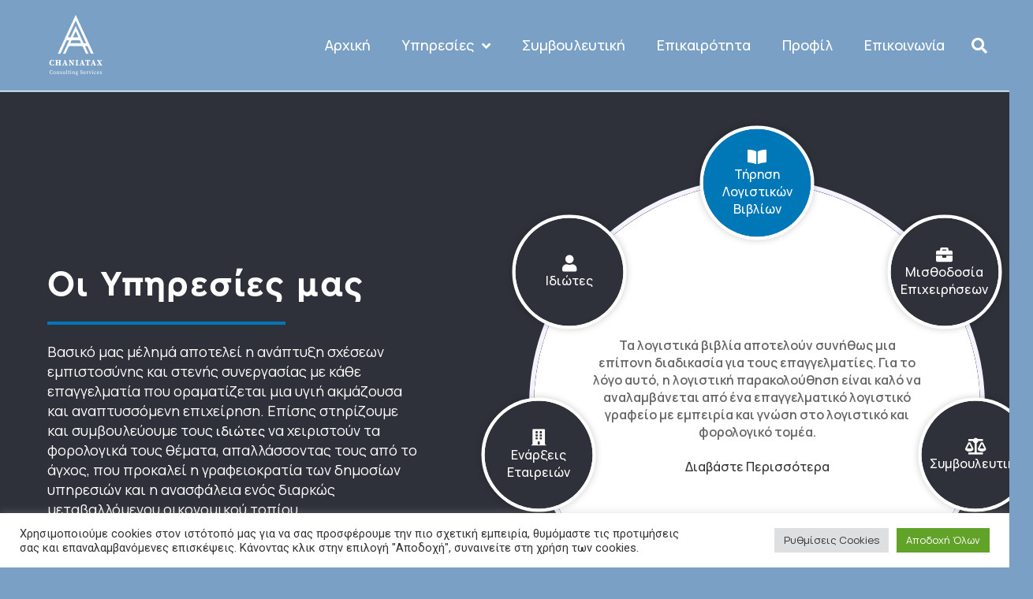

--- FILE ---
content_type: text/html; charset=UTF-8
request_url: https://chaniatax.gr/
body_size: 37777
content:
<!doctype html>
<html lang="el" prefix="og: https://ogp.me/ns#">
<head>
	<meta charset="UTF-8">
		<meta name="viewport" content="width=device-width, initial-scale=1">
	<link rel="profile" href="https://gmpg.org/xfn/11">
	
<!-- Google Tag Manager for WordPress by gtm4wp.com -->
<script data-cfasync="false" data-pagespeed-no-defer>
	var gtm4wp_datalayer_name = "dataLayer";
	var dataLayer = dataLayer || [];
</script>
<!-- End Google Tag Manager for WordPress by gtm4wp.com -->
<!-- Search Engine Optimization by Rank Math - https://rankmath.com/ -->
<title>Λογιστικό γραφείο στα Χανιά | Αντωνακάκης Βασίλειος</title><link rel="preload" data-rocket-preload as="style" href="https://fonts.googleapis.com/css?family=Manrope%3A100%2C100italic%2C200%2C200italic%2C300%2C300italic%2C400%2C400italic%2C500%2C500italic%2C600%2C600italic%2C700%2C700italic%2C800%2C800italic%2C900%2C900italic&#038;subset=greek&#038;display=swap" /><link rel="stylesheet" href="https://fonts.googleapis.com/css?family=Manrope%3A100%2C100italic%2C200%2C200italic%2C300%2C300italic%2C400%2C400italic%2C500%2C500italic%2C600%2C600italic%2C700%2C700italic%2C800%2C800italic%2C900%2C900italic&#038;subset=greek&#038;display=swap" media="print" onload="this.media='all'" /><noscript><link rel="stylesheet" href="https://fonts.googleapis.com/css?family=Manrope%3A100%2C100italic%2C200%2C200italic%2C300%2C300italic%2C400%2C400italic%2C500%2C500italic%2C600%2C600italic%2C700%2C700italic%2C800%2C800italic%2C900%2C900italic&#038;subset=greek&#038;display=swap" /></noscript><link rel="preload" data-rocket-preload as="style" href="https://fonts.googleapis.com/css2?family=Roboto:wght@400;700;900&#038;family=Raleway:wght@300&#038;display=swap" /><link rel="stylesheet" href="https://fonts.googleapis.com/css2?family=Roboto:wght@400;700;900&#038;family=Raleway:wght@300&#038;display=swap" media="print" onload="this.media='all'" /><noscript><link rel="stylesheet" href="https://fonts.googleapis.com/css2?family=Roboto:wght@400;700;900&#038;family=Raleway:wght@300&#038;display=swap" /></noscript>
<meta name="description" content="Το λογιστικό γραφείο στα Χανιά ιδρύθηκε το 1991 και στελεχώνεται από εξειδικευμένο προσωπικό που εκπαιδεύεται διαρκώς. Δείτε περισσότερα!"/>
<meta name="robots" content="follow, index, max-snippet:-1, max-video-preview:-1, max-image-preview:large"/>
<link rel="canonical" href="https://chaniatax.gr/" />
<meta property="og:locale" content="el_GR" />
<meta property="og:type" content="website" />
<meta property="og:title" content="Λογιστικό γραφείο στα Χανιά | Αντωνακάκης Βασίλειος" />
<meta property="og:description" content="Το λογιστικό γραφείο στα Χανιά ιδρύθηκε το 1991 και στελεχώνεται από εξειδικευμένο προσωπικό που εκπαιδεύεται διαρκώς. Δείτε περισσότερα!" />
<meta property="og:url" content="https://chaniatax.gr/" />
<meta property="og:site_name" content="Αντωνακάκης Βασίλειος" />
<meta property="og:updated_time" content="2025-03-19T08:49:10+00:00" />
<meta property="article:published_time" content="2022-04-21T09:37:28+00:00" />
<meta property="article:modified_time" content="2025-03-19T08:49:10+00:00" />
<meta name="twitter:card" content="summary_large_image" />
<meta name="twitter:title" content="Λογιστικό γραφείο στα Χανιά | Αντωνακάκης Βασίλειος" />
<meta name="twitter:description" content="Το λογιστικό γραφείο στα Χανιά ιδρύθηκε το 1991 και στελεχώνεται από εξειδικευμένο προσωπικό που εκπαιδεύεται διαρκώς. Δείτε περισσότερα!" />
<meta name="twitter:label1" content="Written by" />
<meta name="twitter:data1" content="admin" />
<meta name="twitter:label2" content="Time to read" />
<meta name="twitter:data2" content="2 minutes" />
<script type="application/ld+json" class="rank-math-schema">{"@context":"https://schema.org","@graph":[{"@type":["AccountingService","Organization"],"@id":"https://chaniatax.gr/#organization","name":"\u0391\u03bd\u03c4\u03c9\u03bd\u03b1\u03ba\u03ac\u03ba\u03b7\u03c2 \u0392\u03b1\u03c3\u03af\u03bb\u03b5\u03b9\u03bf\u03c2","url":"https://chaniatax.gr","logo":{"@type":"ImageObject","@id":"https://chaniatax.gr/#logo","url":"https://chaniatax.gr/wp-content/uploads/2022/04/logo.png","contentUrl":"https://chaniatax.gr/wp-content/uploads/2022/04/logo.png","caption":"\u0391\u03bd\u03c4\u03c9\u03bd\u03b1\u03ba\u03ac\u03ba\u03b7\u03c2 \u0392\u03b1\u03c3\u03af\u03bb\u03b5\u03b9\u03bf\u03c2","inLanguage":"el","width":"250","height":"87"},"openingHours":["Monday,Tuesday,Wednesday,Thursday,Friday,Saturday,Sunday 09:00-17:00"],"image":{"@id":"https://chaniatax.gr/#logo"}},{"@type":"WebSite","@id":"https://chaniatax.gr/#website","url":"https://chaniatax.gr","name":"\u0391\u03bd\u03c4\u03c9\u03bd\u03b1\u03ba\u03ac\u03ba\u03b7\u03c2 \u0392\u03b1\u03c3\u03af\u03bb\u03b5\u03b9\u03bf\u03c2","publisher":{"@id":"https://chaniatax.gr/#organization"},"inLanguage":"el","potentialAction":{"@type":"SearchAction","target":"https://chaniatax.gr/?s={search_term_string}","query-input":"required name=search_term_string"}},{"@type":"ImageObject","@id":"https://chaniatax.gr/wp-content/uploads/2022/04/logo.png","url":"https://chaniatax.gr/wp-content/uploads/2022/04/logo.png","width":"250","height":"87","caption":"\u03bb\u03bf\u03b3\u03cc\u03c4\u03c5\u03c0\u03bf \u03b1\u03bd\u03c4\u03c9\u03bd\u03b1\u03ba\u03ac\u03ba\u03b7\u03c2 \u03b2\u03b1\u03c3\u03af\u03bb\u03b5\u03b9\u03bf\u03c2","inLanguage":"el"},{"@type":"WebPage","@id":"https://chaniatax.gr/#webpage","url":"https://chaniatax.gr/","name":"\u039b\u03bf\u03b3\u03b9\u03c3\u03c4\u03b9\u03ba\u03cc \u03b3\u03c1\u03b1\u03c6\u03b5\u03af\u03bf \u03c3\u03c4\u03b1 \u03a7\u03b1\u03bd\u03b9\u03ac | \u0391\u03bd\u03c4\u03c9\u03bd\u03b1\u03ba\u03ac\u03ba\u03b7\u03c2 \u0392\u03b1\u03c3\u03af\u03bb\u03b5\u03b9\u03bf\u03c2","datePublished":"2022-04-21T09:37:28+00:00","dateModified":"2025-03-19T08:49:10+00:00","about":{"@id":"https://chaniatax.gr/#organization"},"isPartOf":{"@id":"https://chaniatax.gr/#website"},"primaryImageOfPage":{"@id":"https://chaniatax.gr/wp-content/uploads/2022/04/logo.png"},"inLanguage":"el"},{"@type":"Person","@id":"https://chaniatax.gr/author/cactuserp_yjlb5m11/","name":"admin","url":"https://chaniatax.gr/author/cactuserp_yjlb5m11/","image":{"@type":"ImageObject","@id":"https://secure.gravatar.com/avatar/4128aac0fb1f13c173d104673db90f7da632af6344e031aa4d6c7e83cb22bfed?s=96&amp;d=mm&amp;r=g","url":"https://secure.gravatar.com/avatar/4128aac0fb1f13c173d104673db90f7da632af6344e031aa4d6c7e83cb22bfed?s=96&amp;d=mm&amp;r=g","caption":"admin","inLanguage":"el"},"sameAs":["https://chaniatax.gr"],"worksFor":{"@id":"https://chaniatax.gr/#organization"}},{"@type":"Article","headline":"\u039b\u03bf\u03b3\u03b9\u03c3\u03c4\u03b9\u03ba\u03cc \u03b3\u03c1\u03b1\u03c6\u03b5\u03af\u03bf \u03c3\u03c4\u03b1 \u03a7\u03b1\u03bd\u03b9\u03ac | \u0391\u03bd\u03c4\u03c9\u03bd\u03b1\u03ba\u03ac\u03ba\u03b7\u03c2 \u0392\u03b1\u03c3\u03af\u03bb\u03b5\u03b9\u03bf\u03c2","keywords":"\u03bb\u03bf\u03b3\u03b9\u03c3\u03c4\u03b9\u03ba\u03cc \u03b3\u03c1\u03b1\u03c6\u03b5\u03af\u03bf \u03c3\u03c4\u03b1 \u03c7\u03b1\u03bd\u03b9\u03ac","datePublished":"2022-04-21T09:37:28+00:00","dateModified":"2025-03-19T08:49:10+00:00","author":{"@id":"https://chaniatax.gr/author/cactuserp_yjlb5m11/","name":"admin"},"publisher":{"@id":"https://chaniatax.gr/#organization"},"description":"\u03a4\u03bf \u03bb\u03bf\u03b3\u03b9\u03c3\u03c4\u03b9\u03ba\u03cc \u03b3\u03c1\u03b1\u03c6\u03b5\u03af\u03bf \u03c3\u03c4\u03b1 \u03a7\u03b1\u03bd\u03b9\u03ac \u03b9\u03b4\u03c1\u03cd\u03b8\u03b7\u03ba\u03b5 \u03c4\u03bf 1991 \u03ba\u03b1\u03b9 \u03c3\u03c4\u03b5\u03bb\u03b5\u03c7\u03ce\u03bd\u03b5\u03c4\u03b1\u03b9 \u03b1\u03c0\u03cc \u03b5\u03be\u03b5\u03b9\u03b4\u03b9\u03ba\u03b5\u03c5\u03bc\u03ad\u03bd\u03bf \u03c0\u03c1\u03bf\u03c3\u03c9\u03c0\u03b9\u03ba\u03cc \u03c0\u03bf\u03c5 \u03b5\u03ba\u03c0\u03b1\u03b9\u03b4\u03b5\u03cd\u03b5\u03c4\u03b1\u03b9 \u03b4\u03b9\u03b1\u03c1\u03ba\u03ce\u03c2. \u0394\u03b5\u03af\u03c4\u03b5 \u03c0\u03b5\u03c1\u03b9\u03c3\u03c3\u03cc\u03c4\u03b5\u03c1\u03b1!","name":"\u039b\u03bf\u03b3\u03b9\u03c3\u03c4\u03b9\u03ba\u03cc \u03b3\u03c1\u03b1\u03c6\u03b5\u03af\u03bf \u03c3\u03c4\u03b1 \u03a7\u03b1\u03bd\u03b9\u03ac | \u0391\u03bd\u03c4\u03c9\u03bd\u03b1\u03ba\u03ac\u03ba\u03b7\u03c2 \u0392\u03b1\u03c3\u03af\u03bb\u03b5\u03b9\u03bf\u03c2","@id":"https://chaniatax.gr/#richSnippet","isPartOf":{"@id":"https://chaniatax.gr/#webpage"},"image":{"@id":"https://chaniatax.gr/wp-content/uploads/2022/04/logo.png"},"inLanguage":"el","mainEntityOfPage":{"@id":"https://chaniatax.gr/#webpage"}}]}</script>
<!-- /Rank Math WordPress SEO plugin -->

<link href='https://fonts.gstatic.com' crossorigin rel='preconnect' />
<link rel="alternate" type="application/rss+xml" title="Ροή RSS &raquo; Αντωνακάκης Βασίλειος" href="https://chaniatax.gr/feed/" />
<link rel="alternate" type="application/rss+xml" title="Ροή Σχολίων &raquo; Αντωνακάκης Βασίλειος" href="https://chaniatax.gr/comments/feed/" />
<link rel="alternate" title="oEmbed (JSON)" type="application/json+oembed" href="https://chaniatax.gr/wp-json/oembed/1.0/embed?url=https%3A%2F%2Fchaniatax.gr%2F" />
<link rel="alternate" title="oEmbed (XML)" type="text/xml+oembed" href="https://chaniatax.gr/wp-json/oembed/1.0/embed?url=https%3A%2F%2Fchaniatax.gr%2F&#038;format=xml" />
<style id='wp-img-auto-sizes-contain-inline-css' type='text/css'>
img:is([sizes=auto i],[sizes^="auto," i]){contain-intrinsic-size:3000px 1500px}
/*# sourceURL=wp-img-auto-sizes-contain-inline-css */
</style>
<style id='wp-emoji-styles-inline-css' type='text/css'>

	img.wp-smiley, img.emoji {
		display: inline !important;
		border: none !important;
		box-shadow: none !important;
		height: 1em !important;
		width: 1em !important;
		margin: 0 0.07em !important;
		vertical-align: -0.1em !important;
		background: none !important;
		padding: 0 !important;
	}
/*# sourceURL=wp-emoji-styles-inline-css */
</style>
<link rel='stylesheet' id='wp-block-library-css' href='https://chaniatax.gr/wp-includes/css/dist/block-library/style.min.css?ver=6.9' type='text/css' media='all' />
<style id='global-styles-inline-css' type='text/css'>
:root{--wp--preset--aspect-ratio--square: 1;--wp--preset--aspect-ratio--4-3: 4/3;--wp--preset--aspect-ratio--3-4: 3/4;--wp--preset--aspect-ratio--3-2: 3/2;--wp--preset--aspect-ratio--2-3: 2/3;--wp--preset--aspect-ratio--16-9: 16/9;--wp--preset--aspect-ratio--9-16: 9/16;--wp--preset--color--black: #000000;--wp--preset--color--cyan-bluish-gray: #abb8c3;--wp--preset--color--white: #ffffff;--wp--preset--color--pale-pink: #f78da7;--wp--preset--color--vivid-red: #cf2e2e;--wp--preset--color--luminous-vivid-orange: #ff6900;--wp--preset--color--luminous-vivid-amber: #fcb900;--wp--preset--color--light-green-cyan: #7bdcb5;--wp--preset--color--vivid-green-cyan: #00d084;--wp--preset--color--pale-cyan-blue: #8ed1fc;--wp--preset--color--vivid-cyan-blue: #0693e3;--wp--preset--color--vivid-purple: #9b51e0;--wp--preset--gradient--vivid-cyan-blue-to-vivid-purple: linear-gradient(135deg,rgb(6,147,227) 0%,rgb(155,81,224) 100%);--wp--preset--gradient--light-green-cyan-to-vivid-green-cyan: linear-gradient(135deg,rgb(122,220,180) 0%,rgb(0,208,130) 100%);--wp--preset--gradient--luminous-vivid-amber-to-luminous-vivid-orange: linear-gradient(135deg,rgb(252,185,0) 0%,rgb(255,105,0) 100%);--wp--preset--gradient--luminous-vivid-orange-to-vivid-red: linear-gradient(135deg,rgb(255,105,0) 0%,rgb(207,46,46) 100%);--wp--preset--gradient--very-light-gray-to-cyan-bluish-gray: linear-gradient(135deg,rgb(238,238,238) 0%,rgb(169,184,195) 100%);--wp--preset--gradient--cool-to-warm-spectrum: linear-gradient(135deg,rgb(74,234,220) 0%,rgb(151,120,209) 20%,rgb(207,42,186) 40%,rgb(238,44,130) 60%,rgb(251,105,98) 80%,rgb(254,248,76) 100%);--wp--preset--gradient--blush-light-purple: linear-gradient(135deg,rgb(255,206,236) 0%,rgb(152,150,240) 100%);--wp--preset--gradient--blush-bordeaux: linear-gradient(135deg,rgb(254,205,165) 0%,rgb(254,45,45) 50%,rgb(107,0,62) 100%);--wp--preset--gradient--luminous-dusk: linear-gradient(135deg,rgb(255,203,112) 0%,rgb(199,81,192) 50%,rgb(65,88,208) 100%);--wp--preset--gradient--pale-ocean: linear-gradient(135deg,rgb(255,245,203) 0%,rgb(182,227,212) 50%,rgb(51,167,181) 100%);--wp--preset--gradient--electric-grass: linear-gradient(135deg,rgb(202,248,128) 0%,rgb(113,206,126) 100%);--wp--preset--gradient--midnight: linear-gradient(135deg,rgb(2,3,129) 0%,rgb(40,116,252) 100%);--wp--preset--font-size--small: 13px;--wp--preset--font-size--medium: 20px;--wp--preset--font-size--large: 36px;--wp--preset--font-size--x-large: 42px;--wp--preset--spacing--20: 0.44rem;--wp--preset--spacing--30: 0.67rem;--wp--preset--spacing--40: 1rem;--wp--preset--spacing--50: 1.5rem;--wp--preset--spacing--60: 2.25rem;--wp--preset--spacing--70: 3.38rem;--wp--preset--spacing--80: 5.06rem;--wp--preset--shadow--natural: 6px 6px 9px rgba(0, 0, 0, 0.2);--wp--preset--shadow--deep: 12px 12px 50px rgba(0, 0, 0, 0.4);--wp--preset--shadow--sharp: 6px 6px 0px rgba(0, 0, 0, 0.2);--wp--preset--shadow--outlined: 6px 6px 0px -3px rgb(255, 255, 255), 6px 6px rgb(0, 0, 0);--wp--preset--shadow--crisp: 6px 6px 0px rgb(0, 0, 0);}:where(.is-layout-flex){gap: 0.5em;}:where(.is-layout-grid){gap: 0.5em;}body .is-layout-flex{display: flex;}.is-layout-flex{flex-wrap: wrap;align-items: center;}.is-layout-flex > :is(*, div){margin: 0;}body .is-layout-grid{display: grid;}.is-layout-grid > :is(*, div){margin: 0;}:where(.wp-block-columns.is-layout-flex){gap: 2em;}:where(.wp-block-columns.is-layout-grid){gap: 2em;}:where(.wp-block-post-template.is-layout-flex){gap: 1.25em;}:where(.wp-block-post-template.is-layout-grid){gap: 1.25em;}.has-black-color{color: var(--wp--preset--color--black) !important;}.has-cyan-bluish-gray-color{color: var(--wp--preset--color--cyan-bluish-gray) !important;}.has-white-color{color: var(--wp--preset--color--white) !important;}.has-pale-pink-color{color: var(--wp--preset--color--pale-pink) !important;}.has-vivid-red-color{color: var(--wp--preset--color--vivid-red) !important;}.has-luminous-vivid-orange-color{color: var(--wp--preset--color--luminous-vivid-orange) !important;}.has-luminous-vivid-amber-color{color: var(--wp--preset--color--luminous-vivid-amber) !important;}.has-light-green-cyan-color{color: var(--wp--preset--color--light-green-cyan) !important;}.has-vivid-green-cyan-color{color: var(--wp--preset--color--vivid-green-cyan) !important;}.has-pale-cyan-blue-color{color: var(--wp--preset--color--pale-cyan-blue) !important;}.has-vivid-cyan-blue-color{color: var(--wp--preset--color--vivid-cyan-blue) !important;}.has-vivid-purple-color{color: var(--wp--preset--color--vivid-purple) !important;}.has-black-background-color{background-color: var(--wp--preset--color--black) !important;}.has-cyan-bluish-gray-background-color{background-color: var(--wp--preset--color--cyan-bluish-gray) !important;}.has-white-background-color{background-color: var(--wp--preset--color--white) !important;}.has-pale-pink-background-color{background-color: var(--wp--preset--color--pale-pink) !important;}.has-vivid-red-background-color{background-color: var(--wp--preset--color--vivid-red) !important;}.has-luminous-vivid-orange-background-color{background-color: var(--wp--preset--color--luminous-vivid-orange) !important;}.has-luminous-vivid-amber-background-color{background-color: var(--wp--preset--color--luminous-vivid-amber) !important;}.has-light-green-cyan-background-color{background-color: var(--wp--preset--color--light-green-cyan) !important;}.has-vivid-green-cyan-background-color{background-color: var(--wp--preset--color--vivid-green-cyan) !important;}.has-pale-cyan-blue-background-color{background-color: var(--wp--preset--color--pale-cyan-blue) !important;}.has-vivid-cyan-blue-background-color{background-color: var(--wp--preset--color--vivid-cyan-blue) !important;}.has-vivid-purple-background-color{background-color: var(--wp--preset--color--vivid-purple) !important;}.has-black-border-color{border-color: var(--wp--preset--color--black) !important;}.has-cyan-bluish-gray-border-color{border-color: var(--wp--preset--color--cyan-bluish-gray) !important;}.has-white-border-color{border-color: var(--wp--preset--color--white) !important;}.has-pale-pink-border-color{border-color: var(--wp--preset--color--pale-pink) !important;}.has-vivid-red-border-color{border-color: var(--wp--preset--color--vivid-red) !important;}.has-luminous-vivid-orange-border-color{border-color: var(--wp--preset--color--luminous-vivid-orange) !important;}.has-luminous-vivid-amber-border-color{border-color: var(--wp--preset--color--luminous-vivid-amber) !important;}.has-light-green-cyan-border-color{border-color: var(--wp--preset--color--light-green-cyan) !important;}.has-vivid-green-cyan-border-color{border-color: var(--wp--preset--color--vivid-green-cyan) !important;}.has-pale-cyan-blue-border-color{border-color: var(--wp--preset--color--pale-cyan-blue) !important;}.has-vivid-cyan-blue-border-color{border-color: var(--wp--preset--color--vivid-cyan-blue) !important;}.has-vivid-purple-border-color{border-color: var(--wp--preset--color--vivid-purple) !important;}.has-vivid-cyan-blue-to-vivid-purple-gradient-background{background: var(--wp--preset--gradient--vivid-cyan-blue-to-vivid-purple) !important;}.has-light-green-cyan-to-vivid-green-cyan-gradient-background{background: var(--wp--preset--gradient--light-green-cyan-to-vivid-green-cyan) !important;}.has-luminous-vivid-amber-to-luminous-vivid-orange-gradient-background{background: var(--wp--preset--gradient--luminous-vivid-amber-to-luminous-vivid-orange) !important;}.has-luminous-vivid-orange-to-vivid-red-gradient-background{background: var(--wp--preset--gradient--luminous-vivid-orange-to-vivid-red) !important;}.has-very-light-gray-to-cyan-bluish-gray-gradient-background{background: var(--wp--preset--gradient--very-light-gray-to-cyan-bluish-gray) !important;}.has-cool-to-warm-spectrum-gradient-background{background: var(--wp--preset--gradient--cool-to-warm-spectrum) !important;}.has-blush-light-purple-gradient-background{background: var(--wp--preset--gradient--blush-light-purple) !important;}.has-blush-bordeaux-gradient-background{background: var(--wp--preset--gradient--blush-bordeaux) !important;}.has-luminous-dusk-gradient-background{background: var(--wp--preset--gradient--luminous-dusk) !important;}.has-pale-ocean-gradient-background{background: var(--wp--preset--gradient--pale-ocean) !important;}.has-electric-grass-gradient-background{background: var(--wp--preset--gradient--electric-grass) !important;}.has-midnight-gradient-background{background: var(--wp--preset--gradient--midnight) !important;}.has-small-font-size{font-size: var(--wp--preset--font-size--small) !important;}.has-medium-font-size{font-size: var(--wp--preset--font-size--medium) !important;}.has-large-font-size{font-size: var(--wp--preset--font-size--large) !important;}.has-x-large-font-size{font-size: var(--wp--preset--font-size--x-large) !important;}
/*# sourceURL=global-styles-inline-css */
</style>

<style id='classic-theme-styles-inline-css' type='text/css'>
/*! This file is auto-generated */
.wp-block-button__link{color:#fff;background-color:#32373c;border-radius:9999px;box-shadow:none;text-decoration:none;padding:calc(.667em + 2px) calc(1.333em + 2px);font-size:1.125em}.wp-block-file__button{background:#32373c;color:#fff;text-decoration:none}
/*# sourceURL=/wp-includes/css/classic-themes.min.css */
</style>
<link rel='stylesheet' id='cookie-law-info-css' href='https://chaniatax.gr/wp-content/plugins/cookie-law-info/legacy/public/css/cookie-law-info-public.css?ver=3.3.9.1' type='text/css' media='all' />
<link rel='stylesheet' id='cookie-law-info-gdpr-css' href='https://chaniatax.gr/wp-content/plugins/cookie-law-info/legacy/public/css/cookie-law-info-gdpr.css?ver=3.3.9.1' type='text/css' media='all' />
<link rel='stylesheet' id='sr7css-css' href='//chaniatax.gr/wp-content/plugins/revslider/public/css/sr7.css?ver=6.7.20' type='text/css' media='all' />
<link rel='stylesheet' id='hello-elementor-css' href='https://chaniatax.gr/wp-content/themes/hello-elementor/style.min.css?ver=2.5.0' type='text/css' media='all' />
<link rel='stylesheet' id='hello-elementor-theme-style-css' href='https://chaniatax.gr/wp-content/themes/hello-elementor/theme.min.css?ver=2.5.0' type='text/css' media='all' />
<link rel='stylesheet' id='elementor-frontend-css' href='https://chaniatax.gr/wp-content/plugins/elementor/assets/css/frontend-lite.min.css?ver=3.13.2' type='text/css' media='all' />
<link rel='stylesheet' id='elementor-post-80-css' href='https://chaniatax.gr/wp-content/uploads/elementor/css/post-80.css?ver=1764687303' type='text/css' media='all' />
<link rel='stylesheet' id='eael-general-css' href='https://chaniatax.gr/wp-content/plugins/essential-addons-for-elementor-lite/assets/front-end/css/view/general.min.css?ver=5.7.2' type='text/css' media='all' />
<link rel='stylesheet' id='eael-78-css' href='https://chaniatax.gr/wp-content/uploads/essential-addons-elementor/eael-78.css?ver=1742374150' type='text/css' media='all' />
<link rel='stylesheet' id='elementor-icons-css' href='https://chaniatax.gr/wp-content/plugins/elementor/assets/lib/eicons/css/elementor-icons.min.css?ver=5.20.0' type='text/css' media='all' />
<style id='elementor-icons-inline-css' type='text/css'>

		.elementor-add-new-section .elementor-add-templately-promo-button{
            background-color: #5d4fff;
            background-image: url(https://chaniatax.gr/wp-content/plugins/essential-addons-for-elementor-lite/assets/admin/images/templately/logo-icon.svg);
            background-repeat: no-repeat;
            background-position: center center;
            position: relative;
        }
        
		.elementor-add-new-section .elementor-add-templately-promo-button > i{
            height: 12px;
        }
        
        body .elementor-add-new-section .elementor-add-section-area-button {
            margin-left: 0;
        }

		.elementor-add-new-section .elementor-add-templately-promo-button{
            background-color: #5d4fff;
            background-image: url(https://chaniatax.gr/wp-content/plugins/essential-addons-for-elementor-lite/assets/admin/images/templately/logo-icon.svg);
            background-repeat: no-repeat;
            background-position: center center;
            position: relative;
        }
        
		.elementor-add-new-section .elementor-add-templately-promo-button > i{
            height: 12px;
        }
        
        body .elementor-add-new-section .elementor-add-section-area-button {
            margin-left: 0;
        }
/*# sourceURL=elementor-icons-inline-css */
</style>
<link rel='stylesheet' id='swiper-css' href='https://chaniatax.gr/wp-content/plugins/elementor/assets/lib/swiper/css/swiper.min.css?ver=5.3.6' type='text/css' media='all' />
<link rel='stylesheet' id='elementor-pro-css' href='https://chaniatax.gr/wp-content/plugins/elementor-pro/assets/css/frontend-lite.min.css?ver=3.13.1' type='text/css' media='all' />
<link rel='stylesheet' id='elementor-global-css' href='https://chaniatax.gr/wp-content/uploads/elementor/css/global.css?ver=1764687303' type='text/css' media='all' />
<link rel='stylesheet' id='elementor-post-78-css' href='https://chaniatax.gr/wp-content/uploads/elementor/css/post-78.css?ver=1764687309' type='text/css' media='all' />
<link rel='stylesheet' id='elementor-post-111-css' href='https://chaniatax.gr/wp-content/uploads/elementor/css/post-111.css?ver=1764687303' type='text/css' media='all' />
<link rel='stylesheet' id='elementor-post-168-css' href='https://chaniatax.gr/wp-content/uploads/elementor/css/post-168.css?ver=1764687304' type='text/css' media='all' />
<link rel='stylesheet' id='hello-elementor-child-style-css' href='https://chaniatax.gr/wp-content/themes/hello-theme-child/style.css?ver=1.0.0' type='text/css' media='all' />

<link rel='stylesheet' id='elementor-icons-shared-0-css' href='https://chaniatax.gr/wp-content/plugins/elementor/assets/lib/font-awesome/css/fontawesome.min.css?ver=5.15.3' type='text/css' media='all' />
<link rel='stylesheet' id='elementor-icons-fa-solid-css' href='https://chaniatax.gr/wp-content/plugins/elementor/assets/lib/font-awesome/css/solid.min.css?ver=5.15.3' type='text/css' media='all' />
<link rel='stylesheet' id='elementor-icons-fa-brands-css' href='https://chaniatax.gr/wp-content/plugins/elementor/assets/lib/font-awesome/css/brands.min.css?ver=5.15.3' type='text/css' media='all' />
<link rel="preconnect" href="https://fonts.gstatic.com/" crossorigin><script type="text/javascript" src="https://chaniatax.gr/wp-includes/js/jquery/jquery.min.js?ver=3.7.1" id="jquery-core-js"></script>
<script type="text/javascript" src="https://chaniatax.gr/wp-includes/js/jquery/jquery-migrate.min.js?ver=3.4.1" id="jquery-migrate-js"></script>
<script type="text/javascript" id="cookie-law-info-js-extra">
/* <![CDATA[ */
var Cli_Data = {"nn_cookie_ids":[],"cookielist":[],"non_necessary_cookies":[],"ccpaEnabled":"","ccpaRegionBased":"","ccpaBarEnabled":"","strictlyEnabled":["necessary","obligatoire"],"ccpaType":"gdpr","js_blocking":"1","custom_integration":"","triggerDomRefresh":"","secure_cookies":""};
var cli_cookiebar_settings = {"animate_speed_hide":"500","animate_speed_show":"500","background":"#FFF","border":"#b1a6a6c2","border_on":"","button_1_button_colour":"#61a229","button_1_button_hover":"#4e8221","button_1_link_colour":"#fff","button_1_as_button":"1","button_1_new_win":"","button_2_button_colour":"#333","button_2_button_hover":"#292929","button_2_link_colour":"#444","button_2_as_button":"","button_2_hidebar":"","button_3_button_colour":"#dedfe0","button_3_button_hover":"#b2b2b3","button_3_link_colour":"#333333","button_3_as_button":"1","button_3_new_win":"","button_4_button_colour":"#dedfe0","button_4_button_hover":"#b2b2b3","button_4_link_colour":"#333333","button_4_as_button":"1","button_7_button_colour":"#61a229","button_7_button_hover":"#4e8221","button_7_link_colour":"#fff","button_7_as_button":"1","button_7_new_win":"","font_family":"inherit","header_fix":"","notify_animate_hide":"1","notify_animate_show":"","notify_div_id":"#cookie-law-info-bar","notify_position_horizontal":"right","notify_position_vertical":"bottom","scroll_close":"","scroll_close_reload":"","accept_close_reload":"","reject_close_reload":"","showagain_tab":"","showagain_background":"#fff","showagain_border":"#000","showagain_div_id":"#cookie-law-info-again","showagain_x_position":"100px","text":"#333333","show_once_yn":"","show_once":"10000","logging_on":"","as_popup":"","popup_overlay":"1","bar_heading_text":"","cookie_bar_as":"banner","popup_showagain_position":"bottom-right","widget_position":"left"};
var log_object = {"ajax_url":"https://chaniatax.gr/wp-admin/admin-ajax.php"};
//# sourceURL=cookie-law-info-js-extra
/* ]]> */
</script>
<script type="text/javascript" src="https://chaniatax.gr/wp-content/plugins/cookie-law-info/legacy/public/js/cookie-law-info-public.js?ver=3.3.9.1" id="cookie-law-info-js"></script>
<script type="text/javascript" src="//chaniatax.gr/wp-content/plugins/revslider/public/js/libs/tptools.js?ver=6.7.20" id="tp-tools-js" async="async" data-wp-strategy="async"></script>
<script type="text/javascript" src="//chaniatax.gr/wp-content/plugins/revslider/public/js/sr7.js?ver=6.7.20" id="sr7-js" async="async" data-wp-strategy="async"></script>
<link rel="https://api.w.org/" href="https://chaniatax.gr/wp-json/" /><link rel="alternate" title="JSON" type="application/json" href="https://chaniatax.gr/wp-json/wp/v2/pages/78" /><link rel="EditURI" type="application/rsd+xml" title="RSD" href="https://chaniatax.gr/xmlrpc.php?rsd" />
<meta name="generator" content="WordPress 6.9" />
<link rel='shortlink' href='https://chaniatax.gr/' />
<meta name="cdp-version" content="1.4.9" />
<!-- Google Tag Manager for WordPress by gtm4wp.com -->
<!-- GTM Container placement set to footer -->
<script data-cfasync="false" data-pagespeed-no-defer type="text/javascript">
	var dataLayer_content = {"pagePostType":"frontpage","pagePostType2":"single-page","pagePostAuthor":"admin"};
	dataLayer.push( dataLayer_content );
</script>
<script data-cfasync="false">
(function(w,d,s,l,i){w[l]=w[l]||[];w[l].push({'gtm.start':
new Date().getTime(),event:'gtm.js'});var f=d.getElementsByTagName(s)[0],
j=d.createElement(s),dl=l!='dataLayer'?'&l='+l:'';j.async=true;j.src=
'//www.googletagmanager.com/gtm.js?id='+i+dl;f.parentNode.insertBefore(j,f);
})(window,document,'script','dataLayer','GTM-PBTZQ2W');
</script>
<!-- End Google Tag Manager for WordPress by gtm4wp.com --><meta name="generator" content="Elementor 3.13.2; features: e_dom_optimization, e_optimized_assets_loading, e_optimized_css_loading, a11y_improvements, additional_custom_breakpoints; settings: css_print_method-external, google_font-enabled, font_display-auto">
<link rel="preconnect" href="https://fonts.googleapis.com">
<link rel="preconnect" href="https://fonts.gstatic.com/" crossorigin>
<meta name="generator" content="Powered by Slider Revolution 6.7.20 - responsive, Mobile-Friendly Slider Plugin for WordPress with comfortable drag and drop interface." />
<link rel="icon" href="https://chaniatax.gr/wp-content/uploads/2022/04/favicon_transparent.png" sizes="32x32" />
<link rel="icon" href="https://chaniatax.gr/wp-content/uploads/2022/04/favicon_transparent.png" sizes="192x192" />
<link rel="apple-touch-icon" href="https://chaniatax.gr/wp-content/uploads/2022/04/favicon_transparent.png" />
<meta name="msapplication-TileImage" content="https://chaniatax.gr/wp-content/uploads/2022/04/favicon_transparent.png" />
<script>
	window._tpt			??= {};
	window.SR7			??= {};
	_tpt.R				??= {};
	_tpt.R.fonts		??= {};
	_tpt.R.fonts.customFonts??= {};
	SR7.devMode			=  false;
	SR7.F 				??= {};
	SR7.G				??= {};
	SR7.LIB				??= {};
	SR7.E				??= {};
	SR7.E.gAddons		??= {};
	SR7.E.php 			??= {};
	SR7.E.nonce			= '5bacbdf612';
	SR7.E.ajaxurl		= 'https://chaniatax.gr/wp-admin/admin-ajax.php';
	SR7.E.resturl		= 'https://chaniatax.gr/wp-json/';
	SR7.E.slug_path		= 'revslider/revslider.php';
	SR7.E.slug			= 'revslider';
	SR7.E.plugin_url	= 'https://chaniatax.gr/wp-content/plugins/revslider/';
	SR7.E.wp_plugin_url = 'https://chaniatax.gr/wp-content/plugins/';
	SR7.E.revision		= '6.7.20';
	SR7.E.fontBaseUrl	= '//fonts.googleapis.com/css2?family=';
	SR7.G.breakPoints 	= [1240,1024,778,480];
	SR7.E.modules 		= ['module','page','slide','layer','draw','animate','srtools','canvas','defaults','carousel','navigation','media','modifiers','migration'];
	SR7.E.libs 			= ['WEBGL'];
	SR7.E.css 			= ['csslp','cssbtns','cssfilters','cssnav','cssmedia'];
	SR7.E.resources		= {};
	SR7.JSON			??= {};
/*! Slider Revolution 7.0 - Page Processor */
!function(){"use strict";window.SR7??={},window._tpt??={},SR7.version="Slider Revolution 6.7.16",_tpt.getWinDim=function(t){_tpt.screenHeightWithUrlBar??=window.innerHeight;let e=SR7.F?.modal?.visible&&SR7.M[SR7.F.module.getIdByAlias(SR7.F.modal.requested)];_tpt.scrollBar=window.innerWidth!==document.documentElement.clientWidth||e&&window.innerWidth!==e.c.module.clientWidth,_tpt.winW=window.innerWidth-(_tpt.scrollBar||"prepare"==t?_tpt.scrollBarW??_tpt.mesureScrollBar():0),_tpt.winH=window.innerHeight,_tpt.winWAll=document.documentElement.clientWidth},_tpt.getResponsiveLevel=function(t,e){SR7.M[e];return _tpt.closestGE(t,_tpt.winWAll)},_tpt.mesureScrollBar=function(){let t=document.createElement("div");return t.className="RSscrollbar-measure",t.style.width="100px",t.style.height="100px",t.style.overflow="scroll",t.style.position="absolute",t.style.top="-9999px",document.body.appendChild(t),_tpt.scrollBarW=t.offsetWidth-t.clientWidth,document.body.removeChild(t),_tpt.scrollBarW},_tpt.loadCSS=async function(t,e,s){return s?_tpt.R.fonts.required[e].status=1:(_tpt.R[e]??={},_tpt.R[e].status=1),new Promise(((n,i)=>{if(_tpt.isStylesheetLoaded(t))s?_tpt.R.fonts.required[e].status=2:_tpt.R[e].status=2,n();else{const l=document.createElement("link");l.rel="stylesheet";let o="text",r="css";l["type"]=o+"/"+r,l.href=t,l.onload=()=>{s?_tpt.R.fonts.required[e].status=2:_tpt.R[e].status=2,n()},l.onerror=()=>{s?_tpt.R.fonts.required[e].status=3:_tpt.R[e].status=3,i(new Error(`Failed to load CSS: ${t}`))},document.head.appendChild(l)}}))},_tpt.addContainer=function(t){const{tag:e="div",id:s,class:n,datas:i,textContent:l,iHTML:o}=t,r=document.createElement(e);if(s&&""!==s&&(r.id=s),n&&""!==n&&(r.className=n),i)for(const[t,e]of Object.entries(i))"style"==t?r.style.cssText=e:r.setAttribute(`data-${t}`,e);return l&&(r.textContent=l),o&&(r.innerHTML=o),r},_tpt.collector=function(){return{fragment:new DocumentFragment,add(t){var e=_tpt.addContainer(t);return this.fragment.appendChild(e),e},append(t){t.appendChild(this.fragment)}}},_tpt.isStylesheetLoaded=function(t){let e=t.split("?")[0];return Array.from(document.querySelectorAll('link[rel="stylesheet"], link[rel="preload"]')).some((t=>t.href.split("?")[0]===e))},_tpt.preloader={requests:new Map,preloaderTemplates:new Map,show:function(t,e){if(!e||!t)return;const{type:s,color:n}=e;if(s<0||"off"==s)return;const i=`preloader_${s}`;let l=this.preloaderTemplates.get(i);l||(l=this.build(s,n),this.preloaderTemplates.set(i,l)),this.requests.has(t)||this.requests.set(t,{count:0});const o=this.requests.get(t);clearTimeout(o.timer),o.count++,1===o.count&&(o.timer=setTimeout((()=>{o.preloaderClone=l.cloneNode(!0),o.anim&&o.anim.kill(),void 0!==_tpt.gsap?o.anim=_tpt.gsap.fromTo(o.preloaderClone,1,{opacity:0},{opacity:1}):o.preloaderClone.classList.add("sr7-fade-in"),t.appendChild(o.preloaderClone)}),150))},hide:function(t){if(!this.requests.has(t))return;const e=this.requests.get(t);e.count--,e.count<0&&(e.count=0),e.anim&&e.anim.kill(),0===e.count&&(clearTimeout(e.timer),e.preloaderClone&&(e.preloaderClone.classList.remove("sr7-fade-in"),e.anim=_tpt.gsap.to(e.preloaderClone,.3,{opacity:0,onComplete:function(){e.preloaderClone.remove()}})))},state:function(t){if(!this.requests.has(t))return!1;return this.requests.get(t).count>0},build:(t,e="#ffffff",s="")=>{if(t<0||"off"===t)return null;const n=parseInt(t);if(t="prlt"+n,isNaN(n))return null;if(_tpt.loadCSS(SR7.E.plugin_url+"public/css/preloaders/t"+n+".css","preloader_"+t),isNaN(n)||n<6){const i=`background-color:${e}`,l=1===n||2==n?i:"",o=3===n||4==n?i:"",r=_tpt.collector();["dot1","dot2","bounce1","bounce2","bounce3"].forEach((t=>r.add({tag:"div",class:t,datas:{style:o}})));const d=_tpt.addContainer({tag:"sr7-prl",class:`${t} ${s}`,datas:{style:l}});return r.append(d),d}{let i={};if(7===n){let t;e.startsWith("#")?(t=e.replace("#",""),t=`rgba(${parseInt(t.substring(0,2),16)}, ${parseInt(t.substring(2,4),16)}, ${parseInt(t.substring(4,6),16)}, `):e.startsWith("rgb")&&(t=e.slice(e.indexOf("(")+1,e.lastIndexOf(")")).split(",").map((t=>t.trim())),t=`rgba(${t[0]}, ${t[1]}, ${t[2]}, `),t&&(i.style=`border-top-color: ${t}0.65); border-bottom-color: ${t}0.15); border-left-color: ${t}0.65); border-right-color: ${t}0.15)`)}else 12===n&&(i.style=`background:${e}`);const l=[10,0,4,2,5,9,0,4,4,2][n-6],o=_tpt.collector(),r=o.add({tag:"div",class:"sr7-prl-inner",datas:i});Array.from({length:l}).forEach((()=>r.appendChild(o.add({tag:"span",datas:{style:`background:${e}`}}))));const d=_tpt.addContainer({tag:"sr7-prl",class:`${t} ${s}`});return o.append(d),d}}},SR7.preLoader={show:(t,e)=>{"off"!==(SR7.M[t]?.settings?.pLoader?.type??"off")&&_tpt.preloader.show(e||SR7.M[t].c.module,SR7.M[t]?.settings?.pLoader??{color:"#fff",type:10})},hide:(t,e)=>{"off"!==(SR7.M[t]?.settings?.pLoader?.type??"off")&&_tpt.preloader.hide(e||SR7.M[t].c.module)},state:(t,e)=>_tpt.preloader.state(e||SR7.M[t].c.module)},_tpt.prepareModuleHeight=function(t){window.SR7.M??={},window.SR7.M[t.id]??={},"ignore"==t.googleFont&&(SR7.E.ignoreGoogleFont=!0);let e=window.SR7.M[t.id];if(null==_tpt.scrollBarW&&_tpt.mesureScrollBar(),e.c??={},e.states??={},e.settings??={},e.settings.size??={},t.fixed&&(e.settings.fixed=!0),e.c.module=document.getElementById(t.id),e.c.adjuster=e.c.module.getElementsByTagName("sr7-adjuster")[0],e.c.content=e.c.module.getElementsByTagName("sr7-content")[0],"carousel"==t.type&&(e.c.carousel=e.c.content.getElementsByTagName("sr7-carousel")[0]),null==e.c.module||null==e.c.module)return;t.plType&&t.plColor&&(e.settings.pLoader={type:t.plType,color:t.plColor}),void 0!==t.plType&&"off"!==t.plType&&SR7.preLoader.show(t.id,e.c.module),_tpt.winW||_tpt.getWinDim("prepare"),_tpt.getWinDim();let s=""+e.c.module.dataset?.modal;"modal"==s||"true"==s||"undefined"!==s&&"false"!==s||(e.settings.size.fullWidth=t.size.fullWidth,e.LEV??=_tpt.getResponsiveLevel(window.SR7.G.breakPoints,t.id),t.vpt=_tpt.fillArray(t.vpt,5),e.settings.vPort=t.vpt[e.LEV],void 0!==t.el&&"720"==t.el[4]&&t.gh[4]!==t.el[4]&&"960"==t.el[3]&&t.gh[3]!==t.el[3]&&"768"==t.el[2]&&t.gh[2]!==t.el[2]&&delete t.el,e.settings.size.height=null==t.el||null==t.el[e.LEV]||0==t.el[e.LEV]||"auto"==t.el[e.LEV]?_tpt.fillArray(t.gh,5,-1):_tpt.fillArray(t.el,5,-1),e.settings.size.width=_tpt.fillArray(t.gw,5,-1),e.settings.size.minHeight=_tpt.fillArray(t.mh??[0],5,-1),e.cacheSize={fullWidth:e.settings.size?.fullWidth,fullHeight:e.settings.size?.fullHeight},void 0!==t.off&&(t.off?.t&&(e.settings.size.m??={})&&(e.settings.size.m.t=t.off.t),t.off?.b&&(e.settings.size.m??={})&&(e.settings.size.m.b=t.off.b),t.off?.l&&(e.settings.size.p??={})&&(e.settings.size.p.l=t.off.l),t.off?.r&&(e.settings.size.p??={})&&(e.settings.size.p.r=t.off.r),e.offsetPrepared=!0),_tpt.updatePMHeight(t.id,t,!0))},_tpt.updatePMHeight=(t,e,s)=>{let n=SR7.M[t];var i=n.settings.size.fullWidth?_tpt.winW:n.c.module.parentNode.offsetWidth;i=0===i||isNaN(i)?_tpt.winW:i;let l=n.settings.size.width[n.LEV]||n.settings.size.width[n.LEV++]||n.settings.size.width[n.LEV--]||i,o=n.settings.size.height[n.LEV]||n.settings.size.height[n.LEV++]||n.settings.size.height[n.LEV--]||0,r=n.settings.size.minHeight[n.LEV]||n.settings.size.minHeight[n.LEV++]||n.settings.size.minHeight[n.LEV--]||0;if(o="auto"==o?0:o,o=parseInt(o),"carousel"!==e.type&&(i-=parseInt(e.onw??0)||0),n.MP=!n.settings.size.fullWidth&&i<l||_tpt.winW<l?Math.min(1,i/l):1,e.size.fullScreen||e.size.fullHeight){let t=parseInt(e.fho)||0,s=(""+e.fho).indexOf("%")>-1;e.newh=_tpt.winH-(s?_tpt.winH*t/100:t)}else e.newh=n.MP*Math.max(o,r);if(e.newh+=(parseInt(e.onh??0)||0)+(parseInt(e.carousel?.pt)||0)+(parseInt(e.carousel?.pb)||0),void 0!==e.slideduration&&(e.newh=Math.max(e.newh,parseInt(e.slideduration)/3)),e.shdw&&_tpt.buildShadow(e.id,e),n.c.adjuster.style.height=e.newh+"px",n.c.module.style.height=e.newh+"px",n.c.content.style.height=e.newh+"px",n.states.heightPrepared=!0,n.dims??={},n.dims.moduleRect=n.c.module.getBoundingClientRect(),n.c.content.style.left="-"+n.dims.moduleRect.left+"px",!n.settings.size.fullWidth)return s&&requestAnimationFrame((()=>{i!==n.c.module.parentNode.offsetWidth&&_tpt.updatePMHeight(e.id,e)})),void _tpt.bgStyle(e.id,e,window.innerWidth==_tpt.winW,!0);_tpt.bgStyle(e.id,e,window.innerWidth==_tpt.winW,!0),requestAnimationFrame((function(){s&&requestAnimationFrame((()=>{i!==n.c.module.parentNode.offsetWidth&&_tpt.updatePMHeight(e.id,e)}))})),n.earlyResizerFunction||(n.earlyResizerFunction=function(){requestAnimationFrame((function(){_tpt.getWinDim(),_tpt.moduleDefaults(e.id,e),_tpt.updateSlideBg(t,!0)}))},window.addEventListener("resize",n.earlyResizerFunction))},_tpt.buildShadow=function(t,e){let s=SR7.M[t];null==s.c.shadow&&(s.c.shadow=document.createElement("sr7-module-shadow"),s.c.shadow.classList.add("sr7-shdw-"+e.shdw),s.c.content.appendChild(s.c.shadow))},_tpt.bgStyle=async(t,e,s,n,i)=>{const l=SR7.M[t];if((e=e??l.settings).fixed&&!l.c.module.classList.contains("sr7-top-fixed")&&(l.c.module.classList.add("sr7-top-fixed"),l.c.module.style.position="fixed",l.c.module.style.width="100%",l.c.module.style.top="0px",l.c.module.style.left="0px",l.c.module.style.pointerEvents="none",l.c.module.style.zIndex=5e3,l.c.content.style.pointerEvents="none"),null==l.c.bgcanvas){let t=document.createElement("sr7-module-bg"),o=!1;if("string"==typeof e?.bg?.color&&e?.bg?.color.includes("{"))if(_tpt.gradient&&_tpt.gsap)e.bg.color=_tpt.gradient.convert(e.bg.color);else try{let t=JSON.parse(e.bg.color);(t?.orig||t?.string)&&(e.bg.color=JSON.parse(e.bg.color))}catch(t){return}let r="string"==typeof e?.bg?.color?e?.bg?.color||"transparent":e?.bg?.color?.string??e?.bg?.color?.orig??e?.bg?.color?.color??"transparent";if(t.style["background"+(String(r).includes("grad")?"":"Color")]=r,("transparent"!==r||i)&&(o=!0),l.offsetPrepared&&(t.style.visibility="hidden"),e?.bg?.image?.src&&(t.style.backgroundImage=`url(${e?.bg?.image.src})`,t.style.backgroundSize=""==(e.bg.image?.size??"")?"cover":e.bg.image.size,t.style.backgroundPosition=e.bg.image.position,t.style.backgroundRepeat=""==e.bg.image.repeat||null==e.bg.image.repeat?"no-repeat":e.bg.image.repeat,o=!0),!o)return;l.c.bgcanvas=t,e.size.fullWidth?t.style.width=_tpt.winW-(s&&_tpt.winH<document.body.offsetHeight?_tpt.scrollBarW:0)+"px":n&&(t.style.width=l.c.module.offsetWidth+"px"),e.sbt?.use?l.c.content.appendChild(l.c.bgcanvas):l.c.module.appendChild(l.c.bgcanvas)}l.c.bgcanvas.style.height=void 0!==e.newh?e.newh+"px":("carousel"==e.type?l.dims.module.h:l.dims.content.h)+"px",l.c.bgcanvas.style.left=!s&&e.sbt?.use||l.c.bgcanvas.closest("SR7-CONTENT")?"0px":"-"+(l?.dims?.moduleRect?.left??0)+"px"},_tpt.updateSlideBg=function(t,e){const s=SR7.M[t];let n=s.settings;s?.c?.bgcanvas&&(n.size.fullWidth?s.c.bgcanvas.style.width=_tpt.winW-(e&&_tpt.winH<document.body.offsetHeight?_tpt.scrollBarW:0)+"px":preparing&&(s.c.bgcanvas.style.width=s.c.module.offsetWidth+"px"))},_tpt.moduleDefaults=(t,e)=>{let s=SR7.M[t];null!=s&&null!=s.c&&null!=s.c.module&&(s.dims??={},s.dims.moduleRect=s.c.module.getBoundingClientRect(),s.c.content.style.left="-"+s.dims.moduleRect.left+"px",s.c.content.style.width=_tpt.winW-_tpt.scrollBarW+"px","carousel"==e.type&&(s.c.module.style.overflow="visible"),_tpt.bgStyle(t,e,window.innerWidth==_tpt.winW))},_tpt.getOffset=t=>{var e=t.getBoundingClientRect(),s=window.pageXOffset||document.documentElement.scrollLeft,n=window.pageYOffset||document.documentElement.scrollTop;return{top:e.top+n,left:e.left+s}},_tpt.fillArray=function(t,e){let s,n;t=Array.isArray(t)?t:[t];let i=Array(e),l=t.length;for(n=0;n<t.length;n++)i[n+(e-l)]=t[n],null==s&&"#"!==t[n]&&(s=t[n]);for(let t=0;t<e;t++)void 0!==i[t]&&"#"!=i[t]||(i[t]=s),s=i[t];return i},_tpt.closestGE=function(t,e){let s=Number.MAX_VALUE,n=-1;for(let i=0;i<t.length;i++)t[i]-1>=e&&t[i]-1-e<s&&(s=t[i]-1-e,n=i);return++n}}();</script>
<link rel='stylesheet' id='font-awesome-5-all-css' href='https://chaniatax.gr/wp-content/plugins/elementor/assets/lib/font-awesome/css/all.min.css?ver=5.7.2' type='text/css' media='all' />
<link rel='stylesheet' id='font-awesome-4-shim-css' href='https://chaniatax.gr/wp-content/plugins/elementor/assets/lib/font-awesome/css/v4-shims.min.css?ver=5.7.2' type='text/css' media='all' />
<link rel='stylesheet' id='elementor-gallery-css' href='https://chaniatax.gr/wp-content/plugins/elementor/assets/lib/e-gallery/css/e-gallery.min.css?ver=1.2.0' type='text/css' media='all' />
<link rel='stylesheet' id='e-animations-css' href='https://chaniatax.gr/wp-content/plugins/elementor/assets/lib/animations/animations.min.css?ver=3.13.2' type='text/css' media='all' />
<meta name="generator" content="WP Rocket 3.18.3" data-wpr-features="wpr_preload_links wpr_desktop" /></head>
<body class="home wp-singular page-template-default page page-id-78 wp-custom-logo wp-theme-hello-elementor wp-child-theme-hello-theme-child elementor-default elementor-kit-80 elementor-page elementor-page-78">

		<div  data-elementor-type="header" data-elementor-id="111" class="elementor elementor-111 elementor-location-header">
								<header  class="elementor-section elementor-top-section elementor-element elementor-element-60cf1105 elementor-section-content-middle elementor-section-height-min-height elementor-section-full_width elementor-section-height-default elementor-section-items-middle" data-id="60cf1105" data-element_type="section" data-settings="{&quot;background_background&quot;:&quot;classic&quot;,&quot;sticky&quot;:&quot;top&quot;,&quot;sticky_effects_offset&quot;:10,&quot;sticky_on&quot;:[&quot;desktop&quot;,&quot;tablet&quot;,&quot;mobile&quot;],&quot;sticky_offset&quot;:0}">
						<div  class="elementor-container elementor-column-gap-no">
					<div class="elementor-column elementor-col-25 elementor-top-column elementor-element elementor-element-af030c0" data-id="af030c0" data-element_type="column">
			<div class="elementor-widget-wrap elementor-element-populated">
								<div class="elementor-element elementor-element-c0eae15 elementor-widget elementor-widget-image" data-id="c0eae15" data-element_type="widget" data-widget_type="image.default">
				<div class="elementor-widget-container">
			<style>/*! elementor - v3.13.2 - 11-05-2023 */
.elementor-widget-image{text-align:center}.elementor-widget-image a{display:inline-block}.elementor-widget-image a img[src$=".svg"]{width:48px}.elementor-widget-image img{vertical-align:middle;display:inline-block}</style>													<a href="https://chaniatax.gr">
							<img width="3155" height="1691" src="https://chaniatax.gr/wp-content/uploads/2022/04/chania-tax-consulting-white.png" class="attachment-full size-full wp-image-1079" alt="λογότυπο" srcset="https://chaniatax.gr/wp-content/uploads/2022/04/chania-tax-consulting-white.png 3155w, https://chaniatax.gr/wp-content/uploads/2022/04/chania-tax-consulting-white-300x161.png 300w, https://chaniatax.gr/wp-content/uploads/2022/04/chania-tax-consulting-white-1024x549.png 1024w, https://chaniatax.gr/wp-content/uploads/2022/04/chania-tax-consulting-white-768x412.png 768w, https://chaniatax.gr/wp-content/uploads/2022/04/chania-tax-consulting-white-1536x823.png 1536w, https://chaniatax.gr/wp-content/uploads/2022/04/chania-tax-consulting-white-2048x1098.png 2048w" sizes="(max-width: 3155px) 100vw, 3155px" />								</a>
															</div>
				</div>
					</div>
		</div>
				<div class="elementor-column elementor-col-50 elementor-top-column elementor-element elementor-element-49b96255" data-id="49b96255" data-element_type="column">
			<div class="elementor-widget-wrap elementor-element-populated">
								<div class="elementor-element elementor-element-759197f elementor-nav-menu__align-right elementor-nav-menu--stretch elementor-nav-menu--dropdown-tablet elementor-nav-menu__text-align-aside elementor-nav-menu--toggle elementor-nav-menu--burger elementor-widget elementor-widget-nav-menu" data-id="759197f" data-element_type="widget" data-settings="{&quot;full_width&quot;:&quot;stretch&quot;,&quot;submenu_icon&quot;:{&quot;value&quot;:&quot;&lt;i class=\&quot;fas fa-angle-down\&quot;&gt;&lt;\/i&gt;&quot;,&quot;library&quot;:&quot;fa-solid&quot;},&quot;layout&quot;:&quot;horizontal&quot;,&quot;toggle&quot;:&quot;burger&quot;}" data-widget_type="nav-menu.default">
				<div class="elementor-widget-container">
			<link rel="stylesheet" href="https://chaniatax.gr/wp-content/plugins/elementor-pro/assets/css/widget-nav-menu.min.css">			<nav class="elementor-nav-menu--main elementor-nav-menu__container elementor-nav-menu--layout-horizontal e--pointer-background e--animation-sweep-up">
				<ul id="menu-1-759197f" class="elementor-nav-menu"><li class="menu-item menu-item-type-post_type menu-item-object-page menu-item-home current-menu-item page_item page-item-78 current_page_item menu-item-117"><a href="https://chaniatax.gr/" aria-current="page" class="elementor-item elementor-item-active">Αρχική</a></li>
<li class="menu-item menu-item-type-custom menu-item-object-custom menu-item-has-children menu-item-118"><a href="#" class="elementor-item elementor-item-anchor">Υπηρεσίες</a>
<ul class="sub-menu elementor-nav-menu--dropdown">
	<li class="menu-item menu-item-type-post_type menu-item-object-page menu-item-758"><a href="https://chaniatax.gr/tirisi-logistikon-vivlion/" class="elementor-sub-item">Τήρηση Λογιστικών Βιβλίων</a></li>
	<li class="menu-item menu-item-type-post_type menu-item-object-page menu-item-761"><a href="https://chaniatax.gr/misthodosia-epicheiriseon/" class="elementor-sub-item">Μισθοδοσία Επιχειρήσεων</a></li>
	<li class="menu-item menu-item-type-post_type menu-item-object-page menu-item-760"><a href="https://chaniatax.gr/programmata-epidotiseon/" class="elementor-sub-item">Προγράμματα Επιδοτήσεων</a></li>
	<li class="menu-item menu-item-type-post_type menu-item-object-page menu-item-762"><a href="https://chaniatax.gr/business-plan/" class="elementor-sub-item">Business Plan</a></li>
	<li class="menu-item menu-item-type-post_type menu-item-object-page menu-item-763"><a href="https://chaniatax.gr/enarxeis-etaireion/" class="elementor-sub-item">Ενάρξεις Εταιρειών</a></li>
	<li class="menu-item menu-item-type-post_type menu-item-object-page menu-item-293"><a href="https://chaniatax.gr/idiotes/" class="elementor-sub-item">Ιδιώτες</a></li>
</ul>
</li>
<li class="menu-item menu-item-type-post_type menu-item-object-page menu-item-2961"><a href="https://chaniatax.gr/business-and-tax-consulting-services-chaniatax/" class="elementor-item">Συμβουλευτική</a></li>
<li class="menu-item menu-item-type-post_type menu-item-object-page menu-item-503"><a href="https://chaniatax.gr/epikairotita/" class="elementor-item">Επικαιρότητα</a></li>
<li class="menu-item menu-item-type-post_type menu-item-object-page menu-item-446"><a href="https://chaniatax.gr/profil/" class="elementor-item">Προφίλ</a></li>
<li class="menu-item menu-item-type-post_type menu-item-object-page menu-item-447"><a href="https://chaniatax.gr/epikoinwnia/" class="elementor-item">Επικοινωνία</a></li>
</ul>			</nav>
					<div class="elementor-menu-toggle" role="button" tabindex="0" aria-label="Menu Toggle" aria-expanded="false">
			<i aria-hidden="true" role="presentation" class="elementor-menu-toggle__icon--open eicon-menu-bar"></i><i aria-hidden="true" role="presentation" class="elementor-menu-toggle__icon--close eicon-close"></i>			<span class="elementor-screen-only">Menu</span>
		</div>
					<nav class="elementor-nav-menu--dropdown elementor-nav-menu__container" aria-hidden="true">
				<ul id="menu-2-759197f" class="elementor-nav-menu"><li class="menu-item menu-item-type-post_type menu-item-object-page menu-item-home current-menu-item page_item page-item-78 current_page_item menu-item-117"><a href="https://chaniatax.gr/" aria-current="page" class="elementor-item elementor-item-active" tabindex="-1">Αρχική</a></li>
<li class="menu-item menu-item-type-custom menu-item-object-custom menu-item-has-children menu-item-118"><a href="#" class="elementor-item elementor-item-anchor" tabindex="-1">Υπηρεσίες</a>
<ul class="sub-menu elementor-nav-menu--dropdown">
	<li class="menu-item menu-item-type-post_type menu-item-object-page menu-item-758"><a href="https://chaniatax.gr/tirisi-logistikon-vivlion/" class="elementor-sub-item" tabindex="-1">Τήρηση Λογιστικών Βιβλίων</a></li>
	<li class="menu-item menu-item-type-post_type menu-item-object-page menu-item-761"><a href="https://chaniatax.gr/misthodosia-epicheiriseon/" class="elementor-sub-item" tabindex="-1">Μισθοδοσία Επιχειρήσεων</a></li>
	<li class="menu-item menu-item-type-post_type menu-item-object-page menu-item-760"><a href="https://chaniatax.gr/programmata-epidotiseon/" class="elementor-sub-item" tabindex="-1">Προγράμματα Επιδοτήσεων</a></li>
	<li class="menu-item menu-item-type-post_type menu-item-object-page menu-item-762"><a href="https://chaniatax.gr/business-plan/" class="elementor-sub-item" tabindex="-1">Business Plan</a></li>
	<li class="menu-item menu-item-type-post_type menu-item-object-page menu-item-763"><a href="https://chaniatax.gr/enarxeis-etaireion/" class="elementor-sub-item" tabindex="-1">Ενάρξεις Εταιρειών</a></li>
	<li class="menu-item menu-item-type-post_type menu-item-object-page menu-item-293"><a href="https://chaniatax.gr/idiotes/" class="elementor-sub-item" tabindex="-1">Ιδιώτες</a></li>
</ul>
</li>
<li class="menu-item menu-item-type-post_type menu-item-object-page menu-item-2961"><a href="https://chaniatax.gr/business-and-tax-consulting-services-chaniatax/" class="elementor-item" tabindex="-1">Συμβουλευτική</a></li>
<li class="menu-item menu-item-type-post_type menu-item-object-page menu-item-503"><a href="https://chaniatax.gr/epikairotita/" class="elementor-item" tabindex="-1">Επικαιρότητα</a></li>
<li class="menu-item menu-item-type-post_type menu-item-object-page menu-item-446"><a href="https://chaniatax.gr/profil/" class="elementor-item" tabindex="-1">Προφίλ</a></li>
<li class="menu-item menu-item-type-post_type menu-item-object-page menu-item-447"><a href="https://chaniatax.gr/epikoinwnia/" class="elementor-item" tabindex="-1">Επικοινωνία</a></li>
</ul>			</nav>
				</div>
				</div>
					</div>
		</div>
				<div class="elementor-column elementor-col-25 elementor-top-column elementor-element elementor-element-677b8940" data-id="677b8940" data-element_type="column">
			<div class="elementor-widget-wrap elementor-element-populated">
								<div class="elementor-element elementor-element-cf678cb elementor-search-form--skin-full_screen elementor-widget elementor-widget-search-form" data-id="cf678cb" data-element_type="widget" data-settings="{&quot;skin&quot;:&quot;full_screen&quot;}" data-widget_type="search-form.default">
				<div class="elementor-widget-container">
			<link rel="stylesheet" href="https://chaniatax.gr/wp-content/plugins/elementor-pro/assets/css/widget-theme-elements.min.css">		<form class="elementor-search-form" action="https://chaniatax.gr" method="get" role="search">
									<div class="elementor-search-form__toggle" tabindex="0" role="button">
				<i aria-hidden="true" class="fas fa-search"></i>				<span class="elementor-screen-only">Search</span>
			</div>
						<div class="elementor-search-form__container">
				<label class="elementor-screen-only" for="elementor-search-form-cf678cb">Search</label>

				
				<input id="elementor-search-form-cf678cb" placeholder="Αναζήτηση..." class="elementor-search-form__input" type="search" name="s" value="">
				
				
								<div class="dialog-lightbox-close-button dialog-close-button" role="button" tabindex="0">
					<i aria-hidden="true" class="eicon-close"></i>					<span class="elementor-screen-only">Close this search box.</span>
				</div>
							</div>
		</form>
				</div>
				</div>
					</div>
		</div>
							</div>
		</header>
						</div>
		
<main  id="content" class="site-main post-78 page type-page status-publish hentry" role="main">
		<div  class="page-content">
				<div  data-elementor-type="wp-page" data-elementor-id="78" class="elementor elementor-78">
									<section class="elementor-section elementor-top-section elementor-element elementor-element-8c27177 elementor-section-boxed elementor-section-height-default elementor-section-height-default" data-id="8c27177" data-element_type="section">
						<div class="elementor-container elementor-column-gap-default">
					<div class="elementor-column elementor-col-100 elementor-top-column elementor-element elementor-element-2c6e8f0" data-id="2c6e8f0" data-element_type="column">
			<div class="elementor-widget-wrap elementor-element-populated">
								<div class="elementor-element elementor-element-da93c0f elementor-widget elementor-widget-slider_revolution" data-id="da93c0f" data-element_type="widget" data-widget_type="slider_revolution.default">
				<div class="elementor-widget-container">
			
		<div class="wp-block-themepunch-revslider">
				<p class="rs-p-wp-fix"></p>
				<sr7-module data-alias="slider-1" data-id="1" id="SR7_1_1" class="rs-ov-hidden" data-version="6.7.20">
					<sr7-adjuster></sr7-adjuster>
					<sr7-content>
						<sr7-slide id="SR7_1_1-4" data-key="4">
							<sr7-bg id="SR7_1_1-4-7" class="sr7-layer"><noscript><img decoding="async" src="https://chaniatax.gr/wp-content/uploads/2025/03/1-Finance%20&amp;%20Accounting%20Awards%202025%20.jpg" alt="Λογιστικές Υπηρεσίες &amp; Συμβουλευτικές Υπηρεσίες-Βράβευση" title="Finance &#038; Accounting Awards 2025"></noscript></sr7-bg>
							<sr7-txt id="SR7_1_1-4-1" class="sr7-layer">Silver Award 2025</sr7-txt>
							<sr7-txt id="SR7_1_1-4-2" class="sr7-layer">Κατηγορία "Λογιστικές Υπηρεσίες Νοτίου Ελλάδος" </sr7-txt>
							<a id="SR7_1_1-4-4" class="sr7-layer" href="https://chaniatax.gr/finance-accounting-awards-2025-powered-by-epsilon-net/" target="_self">Περισσότερα <i class="fa-chevron-right"></i></a>
							<sr7-txt id="SR7_1_1-4-6" class="sr7-layer">FINANCE  & ACCOUNTING AWARDS </sr7-txt>
						</sr7-slide>
						<sr7-slide id="SR7_1_1-1" data-key="1">
							<sr7-bg id="SR7_1_1-1-19" class="sr7-layer"><noscript><img decoding="async" src="https://chaniatax.gr/wp-content/uploads/2025/12/Στιγμιότυπο-οθόνης-2025-12-02-135429.png" alt="" title="Στιγμιότυπο οθόνης 2025-12-02 135429"></noscript></sr7-bg>
							<a id="SR7_1_1-1-5" class="sr7-layer" href="https://chaniatax.gr/epikairotita/" target="_self">περισσοτερα<i class="fa-chevron-right"></i></a>
							<sr7-txt id="SR7_1_1-1-7" class="sr7-layer"></sr7-txt>
							<h2 id="SR7_1_1-1-13" class="sr7-layer">ΠΛΗΡΗΣ ΕΝΗΜΕΡΩΣΗ ΓΙΑ ΤΑ ΟΙΚΟΝΟΜΙΚΑ ΚΑΙ ΦΟΡΟΛΟΓΙΚΑ ΝΕΑ ΚΑΙ ΜΕΤΡΑ</h2>
							<sr7-txt id="SR7_1_1-1-18" class="sr7-layer"></sr7-txt>
						</sr7-slide>
						<sr7-slide id="SR7_1_1-6" data-key="6">
							<sr7-bg id="SR7_1_1-6-19" class="sr7-layer"><noscript><img decoding="async" src="https://chaniatax.gr/wp-content/uploads/2025/03/2-chania%20office.jpg" alt="" title="chania office"></noscript></sr7-bg>
							<a id="SR7_1_1-6-5" class="sr7-layer" href="https://chaniatax.gr/profil/" target="_self">Περισσότερα <i class="fa-chevron-right"></i></a>
							<sr7-txt id="SR7_1_1-6-13" class="sr7-layer">Αντωνακάκης Βασίλειος</sr7-txt>
							<sr7-txt id="SR7_1_1-6-14" class="sr7-layer">Λογιστικό Γραφείο στα Χανιά</sr7-txt>
							<sr7-txt id="SR7_1_1-6-18" class="sr7-layer">Με συνέπεια, ειλικρίνεια και αποτελεσματικότητα, στοχεύουμε στην ιδανική λύση για κάθε σας ανάγκη, διασφαλίζοντας πλήρη λογιστική, φοροτεχνική και συμβουλευτική υποστήριξη.</sr7-txt>
						</sr7-slide>
						<sr7-slide id="SR7_1_1-2" data-key="2">
						</sr7-slide>
					</sr7-content>
					<image_lists style="display:none">
						<img data-src="//chaniatax.gr/wp-content/uploads/2025/12/Στιγμιότυπο-οθόνης-2025-12-02-135429.png" data-libid="2613" data-lib="medialibrary" title="Στιγμιότυπο οθόνης 2025-12-02 135429" width="0" height="0" data-dbsrc="Ly9jaGFuaWF0YXguZ3Ivd3AtY29udGVudC91cGxvYWRzLzIwMjUvMTIvzqPPhM65zrPOvM65z4zPhM+Fz4DOvy3Ov864z4zOvc63z4ItMjAyNS0xMi0wMi0xMzU0MjkucG5n"/>
						<img data-src="//chaniatax.gr/wp-content/uploads/2025/03/1-Finance%20&%20Accounting%20Awards%202025%20.jpg" data-libid="2086" data-lib="medialibrary" alt="Λογιστικές Υπηρεσίες &amp; Συμβουλευτικές Υπηρεσίες-Βράβευση" title="Finance &#038; Accounting Awards 2025" width="0" height="0" data-dbsrc="Ly9jaGFuaWF0YXguZ3Ivd3AtY29udGVudC91cGxvYWRzLzIwMjUvMDMvMS1GaW5hbmNlJTIwJiUyMEFjY291bnRpbmclMjBBd2FyZHMlMjAyMDI1JTIwLmpwZw=="/>
						<img data-src="//chaniatax.gr/wp-content/uploads/2025/03/2-chania%20office.jpg" data-libid="2084" data-lib="medialibrary" title="chania office" width="0" height="0" data-dbsrc="Ly9jaGFuaWF0YXguZ3Ivd3AtY29udGVudC91cGxvYWRzLzIwMjUvMDMvMi1jaGFuaWElMjBvZmZpY2UuanBn"/>
					</image_lists>
				</sr7-module>
				<script>
					SR7.PMH ??={}; SR7.PMH["SR7_1_1"] = {cn:0,state:false,fn: function() { if (_tpt!==undefined && _tpt.prepareModuleHeight !== undefined) {  _tpt.prepareModuleHeight({id:"SR7_1_1",el:[700,700,768,960,720],type:'standard',shdw:'0',gh:[700,700,578,439,271],gw:[1240,1240,1024,778,480],vpt:['100px'],size:{fullWidth:true, fullHeight:false},mh:'0',onh:0,onw:0,bg:{color:'{"orig":"transparent","type":"solid","string":"transparent"}'}});   SR7.PMH["SR7_1_1"].state=true;} else if((SR7.PMH["SR7_1_1"].cn++)<100)	setTimeout( SR7.PMH["SR7_1_1"].fn,19);}};SR7.PMH["SR7_1_1" ].fn();
				</script>
</div>

				</div>
				</div>
					</div>
		</div>
							</div>
		</section>
				<section class="elementor-section elementor-top-section elementor-element elementor-element-a2857e4 elementor-section-full_width elementor-section-stretched elementor-section-height-default elementor-section-height-default" data-id="a2857e4" data-element_type="section" data-settings="{&quot;background_background&quot;:&quot;classic&quot;,&quot;stretch_section&quot;:&quot;section-stretched&quot;}">
						<div class="elementor-container elementor-column-gap-default">
					<div class="elementor-column elementor-col-50 elementor-top-column elementor-element elementor-element-5615fd3" data-id="5615fd3" data-element_type="column">
			<div class="elementor-widget-wrap elementor-element-populated">
								<div class="elementor-element elementor-element-fde4c7d animated-slow elementor-invisible elementor-widget elementor-widget-heading" data-id="fde4c7d" data-element_type="widget" data-settings="{&quot;_animation&quot;:&quot;fadeInLeft&quot;,&quot;_animation_delay&quot;:100}" data-widget_type="heading.default">
				<div class="elementor-widget-container">
			<style>/*! elementor - v3.13.2 - 11-05-2023 */
.elementor-heading-title{padding:0;margin:0;line-height:1}.elementor-widget-heading .elementor-heading-title[class*=elementor-size-]>a{color:inherit;font-size:inherit;line-height:inherit}.elementor-widget-heading .elementor-heading-title.elementor-size-small{font-size:15px}.elementor-widget-heading .elementor-heading-title.elementor-size-medium{font-size:19px}.elementor-widget-heading .elementor-heading-title.elementor-size-large{font-size:29px}.elementor-widget-heading .elementor-heading-title.elementor-size-xl{font-size:39px}.elementor-widget-heading .elementor-heading-title.elementor-size-xxl{font-size:59px}</style><h2 class="elementor-heading-title elementor-size-default">Οι Υπηρεσίες μας</h2>		</div>
				</div>
				<div class="elementor-element elementor-element-1948706 animated-slow elementor-widget-divider--view-line elementor-invisible elementor-widget elementor-widget-divider" data-id="1948706" data-element_type="widget" data-settings="{&quot;_animation&quot;:&quot;fadeIn&quot;}" data-widget_type="divider.default">
				<div class="elementor-widget-container">
			<style>/*! elementor - v3.13.2 - 11-05-2023 */
.elementor-widget-divider{--divider-border-style:none;--divider-border-width:1px;--divider-color:#0c0d0e;--divider-icon-size:20px;--divider-element-spacing:10px;--divider-pattern-height:24px;--divider-pattern-size:20px;--divider-pattern-url:none;--divider-pattern-repeat:repeat-x}.elementor-widget-divider .elementor-divider{display:flex}.elementor-widget-divider .elementor-divider__text{font-size:15px;line-height:1;max-width:95%}.elementor-widget-divider .elementor-divider__element{margin:0 var(--divider-element-spacing);flex-shrink:0}.elementor-widget-divider .elementor-icon{font-size:var(--divider-icon-size)}.elementor-widget-divider .elementor-divider-separator{display:flex;margin:0;direction:ltr}.elementor-widget-divider--view-line_icon .elementor-divider-separator,.elementor-widget-divider--view-line_text .elementor-divider-separator{align-items:center}.elementor-widget-divider--view-line_icon .elementor-divider-separator:after,.elementor-widget-divider--view-line_icon .elementor-divider-separator:before,.elementor-widget-divider--view-line_text .elementor-divider-separator:after,.elementor-widget-divider--view-line_text .elementor-divider-separator:before{display:block;content:"";border-bottom:0;flex-grow:1;border-top:var(--divider-border-width) var(--divider-border-style) var(--divider-color)}.elementor-widget-divider--element-align-left .elementor-divider .elementor-divider-separator>.elementor-divider__svg:first-of-type{flex-grow:0;flex-shrink:100}.elementor-widget-divider--element-align-left .elementor-divider-separator:before{content:none}.elementor-widget-divider--element-align-left .elementor-divider__element{margin-left:0}.elementor-widget-divider--element-align-right .elementor-divider .elementor-divider-separator>.elementor-divider__svg:last-of-type{flex-grow:0;flex-shrink:100}.elementor-widget-divider--element-align-right .elementor-divider-separator:after{content:none}.elementor-widget-divider--element-align-right .elementor-divider__element{margin-right:0}.elementor-widget-divider:not(.elementor-widget-divider--view-line_text):not(.elementor-widget-divider--view-line_icon) .elementor-divider-separator{border-top:var(--divider-border-width) var(--divider-border-style) var(--divider-color)}.elementor-widget-divider--separator-type-pattern{--divider-border-style:none}.elementor-widget-divider--separator-type-pattern.elementor-widget-divider--view-line .elementor-divider-separator,.elementor-widget-divider--separator-type-pattern:not(.elementor-widget-divider--view-line) .elementor-divider-separator:after,.elementor-widget-divider--separator-type-pattern:not(.elementor-widget-divider--view-line) .elementor-divider-separator:before,.elementor-widget-divider--separator-type-pattern:not([class*=elementor-widget-divider--view]) .elementor-divider-separator{width:100%;min-height:var(--divider-pattern-height);-webkit-mask-size:var(--divider-pattern-size) 100%;mask-size:var(--divider-pattern-size) 100%;-webkit-mask-repeat:var(--divider-pattern-repeat);mask-repeat:var(--divider-pattern-repeat);background-color:var(--divider-color);-webkit-mask-image:var(--divider-pattern-url);mask-image:var(--divider-pattern-url)}.elementor-widget-divider--no-spacing{--divider-pattern-size:auto}.elementor-widget-divider--bg-round{--divider-pattern-repeat:round}.rtl .elementor-widget-divider .elementor-divider__text{direction:rtl}.e-con-inner>.elementor-widget-divider,.e-con>.elementor-widget-divider{width:var(--container-widget-width,100%);--flex-grow:var(--container-widget-flex-grow)}</style>		<div class="elementor-divider">
			<span class="elementor-divider-separator">
						</span>
		</div>
				</div>
				</div>
				<div class="elementor-element elementor-element-f1cd91b animated-slow elementor-invisible elementor-widget elementor-widget-text-editor" data-id="f1cd91b" data-element_type="widget" data-settings="{&quot;_animation&quot;:&quot;fadeInLeft&quot;}" data-widget_type="text-editor.default">
				<div class="elementor-widget-container">
			<style>/*! elementor - v3.13.2 - 11-05-2023 */
.elementor-widget-text-editor.elementor-drop-cap-view-stacked .elementor-drop-cap{background-color:#69727d;color:#fff}.elementor-widget-text-editor.elementor-drop-cap-view-framed .elementor-drop-cap{color:#69727d;border:3px solid;background-color:transparent}.elementor-widget-text-editor:not(.elementor-drop-cap-view-default) .elementor-drop-cap{margin-top:8px}.elementor-widget-text-editor:not(.elementor-drop-cap-view-default) .elementor-drop-cap-letter{width:1em;height:1em}.elementor-widget-text-editor .elementor-drop-cap{float:left;text-align:center;line-height:1;font-size:50px}.elementor-widget-text-editor .elementor-drop-cap-letter{display:inline-block}</style>				<p style="font-weight: 400;">Βασικό μας μέλημά αποτελεί η ανάπτυξη σχέσεων εμπιστοσύνης και στενής συνεργασίας με κάθε επαγγελματία που οραματίζεται μια υγιή ακμάζουσα και αναπτυσσόμενη επιχείρηση. Επίσης στηρίζουμε και συμβουλεύουμε τους <a href="https://chaniatax.gr/idiotes/">ιδιώτες</a> να χειριστούν τα φορολογικά τους θέματα, απαλλάσσοντας τους από το άγχος, που προκαλεί η γραφειοκρατία των δημοσίων υπηρεσιών και η ανασφάλεια ενός διαρκώς μεταβαλλόμενου οικονομικού τοπίου.</p>						</div>
				</div>
				<div class="elementor-element elementor-element-803568e elementor-widget elementor-widget-html" data-id="803568e" data-element_type="widget" data-widget_type="html.default">
				<div class="elementor-widget-container">
			<style>
    .elementor-widget-wrap.elementor-element-populated {
    padding-top: 0px ! Important;
    padding-bottom: 0px !important;
}
</style>		</div>
				</div>
					</div>
		</div>
				<div class="elementor-column elementor-col-50 elementor-top-column elementor-element elementor-element-99a0e49" data-id="99a0e49" data-element_type="column">
			<div class="elementor-widget-wrap elementor-element-populated">
								<div class="elementor-element elementor-element-6ead531 elementor-widget elementor-widget-eael-interactive-circle" data-id="6ead531" data-element_type="widget" data-widget_type="eael-interactive-circle.default">
				<div class="elementor-widget-container">
			        <div id="eael-interactive-circle-6ead531" class="eael-interactive-circle" data-tabid="6ead531">
			                <div class="eael-circle-wrapper eael-interactive-circle-preset-1 eael-interactive-circle-event-click eael-circle-responsive-view" data-animation="eael-interactive-circle-animation-1">
                    <div class="eael-circle-info" data-items="7">
                        <div class="eael-circle-inner">
							                                <div class="eael-circle-item elementor-repeater-item-13ccddf">
                                    <div class="eael-circle-btn" id="eael-circle-item-1">
                                        <div class="eael-circle-icon-shapes ">
                                            <div class="eael-shape-1"></div>
                                            <div class="eael-shape-2"></div>
                                        </div>
                                        <div class="eael-circle-btn-icon ">
                                            <div class="eael-circle-icon-inner">
												<i class="fas fa-book-open"></i><span class="eael-circle-btn-txt"><a href="/ypiresies/tirisi-logistikon-vivlion/">Τήρηση Λογιστικών Βιβλίων</a></span>                                            </div>
                                        </div>
                                    </div>
                                    <div class="eael-circle-btn-content eael-circle-item-1">
                                        <div class="eael-circle-content">
											<p>Τα λογιστικά βιβλία αποτελούν συνήθως μια επίπονη διαδικασία για τους επαγγελματίες. Για το λόγο αυτό, η λογιστική παρακολούθηση είναι καλό να αναλαμβάνεται από ένα επαγγελματικό λογιστικό γραφείο με εμπειρία και γνώση στο λογιστικό και φορολογικό τομέα.<br /><br /></p><p><strong><span style="color: #333333;"><a style="color: #333333;" href="/ypiresies/tirisi-logistikon-vivlion/">Διαβάστε Περισσότερα</a></span></strong></p>                                        </div>
                                    </div>
                                </div>

							                                <div class="eael-circle-item elementor-repeater-item-ee1a8d2">
                                    <div class="eael-circle-btn" id="eael-circle-item-2">
                                        <div class="eael-circle-icon-shapes ">
                                            <div class="eael-shape-1"></div>
                                            <div class="eael-shape-2"></div>
                                        </div>
                                        <div class="eael-circle-btn-icon ">
                                            <div class="eael-circle-icon-inner">
												<i class="fas fa-briefcase"></i><span class="eael-circle-btn-txt"><a href="/ypiresies/misthodosia-epicheiriseon/">Μισθοδοσία Επιχειρήσεων</a></span>                                            </div>
                                        </div>
                                    </div>
                                    <div class="eael-circle-btn-content eael-circle-item-2">
                                        <div class="eael-circle-content">
											<p>Η μισθοδοσία των επιχειρήσεων αποτελεί ένα ξεχωριστό τμήμα και ταυτόχρονα ένα πολύ σημαντικό κομμάτι στην εύρυθμη λειτουργία των σύγχρονων εταιρειών.</p><p><span style="color: #333333;"><strong><a style="color: #333333;" href="/ypiresies/misthodosia-epicheiriseon/">Διαβάστε Περισσότερα</a></strong></span></p>                                        </div>
                                    </div>
                                </div>

							                                <div class="eael-circle-item elementor-repeater-item-def54e4">
                                    <div class="eael-circle-btn" id="eael-circle-item-3">
                                        <div class="eael-circle-icon-shapes ">
                                            <div class="eael-shape-1"></div>
                                            <div class="eael-shape-2"></div>
                                        </div>
                                        <div class="eael-circle-btn-icon ">
                                            <div class="eael-circle-icon-inner">
												<i class="fas fa-balance-scale"></i><span class="eael-circle-btn-txt"><a href="/ypiresies/symvouleftiki/">Συμβουλευτική</a></span>                                            </div>
                                        </div>
                                    </div>
                                    <div class="eael-circle-btn-content eael-circle-item-3">
                                        <div class="eael-circle-content">
											<p>Μια επιτυχημένη επιχείρηση εξαρτάται κατά ένα πολύ μεγάλο βαθμό από τη σωστή καθοδήγηση, συμμόρφωση και άμεση προσαρμογή στο συνεχώς εξελισσόμενο φορολογικό καθεστώς. Βασικό μας μέλημα είναι να σας παρέχουμε βιώσιμες και ρεαλιστικές λύσεις για τη διατήρηση και ασφάλεια της επιχείρησής σας.</p><p><span style="color: #333333;"><strong><a style="color: #333333;" href="/ypiresies/symvouleftiki/">Διαβάστε Περισσότερα</a></strong></span></p>                                        </div>
                                    </div>
                                </div>

							                                <div class="eael-circle-item elementor-repeater-item-ea4a195">
                                    <div class="eael-circle-btn" id="eael-circle-item-4">
                                        <div class="eael-circle-icon-shapes ">
                                            <div class="eael-shape-1"></div>
                                            <div class="eael-shape-2"></div>
                                        </div>
                                        <div class="eael-circle-btn-icon ">
                                            <div class="eael-circle-icon-inner">
												<i class="fas fa-house-user"></i><span class="eael-circle-btn-txt"><a href="/ypiresies/programmata-epidotiseon/">Προγράμματα Επιδοτήσεων</a></span>                                            </div>
                                        </div>
                                    </div>
                                    <div class="eael-circle-btn-content eael-circle-item-4">
                                        <div class="eael-circle-content">
											<p>Το Λογιστικό μας γραφείο Antonakakis Group and Consulting Services διαθέτει επαγγελματίες λογιστές διαρκώς ενήμερους σχετικά με τα νέα προγράμματα ΕΣΠΑ και έτοιμους να δώσουν λύσεις στα προβλήματά σας.</p><p><span style="color: #333333;"><strong><a style="color: #333333;" href="/ypiresies/programmata-epidotiseon/">Διαβάστε Περισσότερα</a></strong></span></p>                                        </div>
                                    </div>
                                </div>

							                                <div class="eael-circle-item elementor-repeater-item-16a412f">
                                    <div class="eael-circle-btn" id="eael-circle-item-5">
                                        <div class="eael-circle-icon-shapes ">
                                            <div class="eael-shape-1"></div>
                                            <div class="eael-shape-2"></div>
                                        </div>
                                        <div class="eael-circle-btn-icon ">
                                            <div class="eael-circle-icon-inner">
												<i class="fas fa-chart-pie"></i><span class="eael-circle-btn-txt"><a href="/ypiresies/business-plan/">Business Plan</a></span>                                            </div>
                                        </div>
                                    </div>
                                    <div class="eael-circle-btn-content eael-circle-item-5">
                                        <div class="eael-circle-content">
											<p> Ένα σωστά σχεδιασμένο επιχειρηματικό πλάνο θα καθορίσει αν η επιχειρηματική δραστηριότητα είναι εφικτή, κατάλληλη, επιχειρηματικά αξιοποιήσιμη και κατ’ επέκταση κερδοφόρα.</p><p><span style="color: #333333;"><strong><a style="color: #333333;" href="/ypiresies/business-plan/">Διαβάστε Περισσότερα</a></strong></span></p>                                        </div>
                                    </div>
                                </div>

							                                <div class="eael-circle-item elementor-repeater-item-f9d5fb2">
                                    <div class="eael-circle-btn" id="eael-circle-item-6">
                                        <div class="eael-circle-icon-shapes ">
                                            <div class="eael-shape-1"></div>
                                            <div class="eael-shape-2"></div>
                                        </div>
                                        <div class="eael-circle-btn-icon ">
                                            <div class="eael-circle-icon-inner">
												<i class="fas fa-building"></i><span class="eael-circle-btn-txt"><a href="/ypiresies/enarxeis-etaireion/">Ενάρξεις Εταιρειών</a></span>                                            </div>
                                        </div>
                                    </div>
                                    <div class="eael-circle-btn-content eael-circle-item-6">
                                        <div class="eael-circle-content">
											<p>Το γραφείο μας στηρίζει έμπρακτα την απόφασή σας να δραστηριοποιηθείτε σε όποιον τομέα σας ενδιαφέρει και να κάνετε έναρξη οποιαδήποτε επιχείρησης, ατομικής και μη. Παρέχοντας σας λογιστικές και φοροτεχνικές υπηρεσίες, σας ενημερώνουμε για τις υφιστάμενες μορφές επιχειρήσεων για να καταλήξετε στην πιο συμφέρουσα επιλογή ανάλογα τις ανάγκες σας.</p><p><span style="color: #333333;"><strong><a style="color: #333333;" href="/ypiresies/enarxeis-etaireion/">Διαβάστε Περισσότερα</a></strong></span></p>                                        </div>
                                    </div>
                                </div>

							                                <div class="eael-circle-item elementor-repeater-item-858bf92">
                                    <div class="eael-circle-btn" id="eael-circle-item-7">
                                        <div class="eael-circle-icon-shapes ">
                                            <div class="eael-shape-1"></div>
                                            <div class="eael-shape-2"></div>
                                        </div>
                                        <div class="eael-circle-btn-icon ">
                                            <div class="eael-circle-icon-inner">
												<i class="fas fa-user"></i><span class="eael-circle-btn-txt"><a href="/ypiresies/idiotes/">Iδιώτες</a></span>                                            </div>
                                        </div>
                                    </div>
                                    <div class="eael-circle-btn-content eael-circle-item-7">
                                        <div class="eael-circle-content">
											<p>Το λογιστικό μας γραφείο με πολυετή εμπειρία και τεχνογνωσία στον κλάδο παρέχει ένα ευρύ φάσμα λογιστικών και φοροτεχνικών υπηρεσιών.</p><p><span style="color: #333333;"><strong><a style="color: #333333;" href="/ypiresies/idiotes/">Διαβάστε Περισσότερα</a></strong></span></p>                                        </div>
                                    </div>
                                </div>

							
                        </div>
                    </div>
                </div>

			
        </div>
			</div>
				</div>
					</div>
		</div>
							</div>
		</section>
				<section class="elementor-section elementor-top-section elementor-element elementor-element-cc1ee78 elementor-section-full_width elementor-section-height-min-height elementor-section-stretched elementor-section-height-default elementor-section-items-middle" data-id="cc1ee78" data-element_type="section" data-settings="{&quot;background_background&quot;:&quot;classic&quot;,&quot;stretch_section&quot;:&quot;section-stretched&quot;}">
							<div class="elementor-background-overlay"></div>
							<div class="elementor-container elementor-column-gap-default">
					<div class="elementor-column elementor-col-100 elementor-top-column elementor-element elementor-element-414cf22" data-id="414cf22" data-element_type="column">
			<div class="elementor-widget-wrap elementor-element-populated">
								<div class="elementor-element elementor-element-53b6368 elementor-absolute elementor-mobile-align-center elementor-align-center elementor-widget elementor-widget-lottie" data-id="53b6368" data-element_type="widget" data-settings="{&quot;source_json&quot;:{&quot;url&quot;:&quot;https:\/\/chaniatax.gr\/wp-content\/uploads\/2022\/04\/lf30_editor_txgg4urh.json&quot;,&quot;id&quot;:198,&quot;size&quot;:&quot;&quot;,&quot;alt&quot;:&quot;&quot;,&quot;source&quot;:&quot;library&quot;},&quot;loop&quot;:&quot;yes&quot;,&quot;play_speed&quot;:{&quot;unit&quot;:&quot;px&quot;,&quot;size&quot;:0.6999999999999999555910790149937383830547332763671875,&quot;sizes&quot;:[]},&quot;_position&quot;:&quot;absolute&quot;,&quot;source&quot;:&quot;media_file&quot;,&quot;caption_source&quot;:&quot;none&quot;,&quot;link_to&quot;:&quot;none&quot;,&quot;trigger&quot;:&quot;arriving_to_viewport&quot;,&quot;viewport&quot;:{&quot;unit&quot;:&quot;%&quot;,&quot;size&quot;:&quot;&quot;,&quot;sizes&quot;:{&quot;start&quot;:0,&quot;end&quot;:100}},&quot;start_point&quot;:{&quot;unit&quot;:&quot;%&quot;,&quot;size&quot;:&quot;0&quot;,&quot;sizes&quot;:[]},&quot;end_point&quot;:{&quot;unit&quot;:&quot;%&quot;,&quot;size&quot;:&quot;100&quot;,&quot;sizes&quot;:[]},&quot;renderer&quot;:&quot;svg&quot;}" data-widget_type="lottie.default">
				<div class="elementor-widget-container">
			<style>/*! elementor-pro - v3.13.1 - 11-05-2023 */
.e-lottie__container{display:inline-block;max-width:var(--lottie-container-max-width);width:var(--lottie-container-width);opacity:var(--lottie-container-opacity)}.e-lottie__container:hover{opacity:var(--lottie-container-opacity-hover);transition-duration:var(--lottie-container-transition-duration-hover)}.e-lottie__container svg,.e-lottie__container svg *{transition:none!important}.e-lottie__caption{color:var(--caption-color);margin-top:var(--caption-margin-top);text-align:var(--caption-text-align)}</style><div class="e-lottie__container"><div class="e-lottie__animation"></div></div>		</div>
				</div>
				<div class="elementor-element elementor-element-64adaa2 animated-slow elementor-invisible elementor-widget elementor-widget-heading" data-id="64adaa2" data-element_type="widget" data-settings="{&quot;_animation&quot;:&quot;fadeIn&quot;}" data-widget_type="heading.default">
				<div class="elementor-widget-container">
			<h2 class="elementor-heading-title elementor-size-default">Σχετικά με εμάς</h2>		</div>
				</div>
				<div class="elementor-element elementor-element-d82e45c elementor-invisible elementor-widget elementor-widget-text-editor" data-id="d82e45c" data-element_type="widget" data-settings="{&quot;_animation&quot;:&quot;fadeIn&quot;}" data-widget_type="text-editor.default">
				<div class="elementor-widget-container">
							<p>Το <em>Λογιστικό γραφείο στα Χανιά</em> ιδρύθηκε το 1991. Είναι επανδρωμένο με πτυχιούχους λογιστές και οικονομολόγους, που εκπαιδεύονται διαρκώς και ενημερώνονται από τις συνεχείς μεταβολές της Νομοθεσίας και τα <a href="https://chaniatax.gr/programmata-epidotiseon/">προγράμματα επιδοτήσεων</a> καλύπτοντας άμεσα, κάθε ερώτηση, κάθε ανάγκη και όποιο ζήτημα προκύψει σε Μικρές και Μεγάλες επιχειρήσεις. Σε τακτά διαστήματα αποστέλλονται αναφορές για τα οικονομικά αποτελέσματα των επιχειρήσεων, τους επικείμενους φόρους συνοδευόμενα με συμπεράσματα και υποδείξεις.</p>						</div>
				</div>
				<div class="elementor-element elementor-element-db0a83b animated-slow elementor-invisible elementor-widget elementor-widget-eael-creative-button" data-id="db0a83b" data-element_type="widget" data-settings="{&quot;_animation&quot;:&quot;fadeIn&quot;}" data-widget_type="eael-creative-button.default">
				<div class="elementor-widget-container">
			        <div class="eael-creative-button-wrapper">

            <a class="eael-creative-button eael-creative-button--aylen" href="https://chaniatax.gr/profil/" data-text="Επικοινωνία">

	    
                <div class="creative-button-inner">

                                            <span class="eael-creative-button-icon-left"></span>                    
                    <span class="cretive-button-text">Περισσότερα</span>

                                    </div>
	                        </a>
        </div>
		</div>
				</div>
					</div>
		</div>
							</div>
		</section>
				<section class="elementor-section elementor-top-section elementor-element elementor-element-a6ce2d4 elementor-section-full_width elementor-section-stretched elementor-section-height-default elementor-section-height-default" data-id="a6ce2d4" data-element_type="section" data-settings="{&quot;background_background&quot;:&quot;classic&quot;,&quot;stretch_section&quot;:&quot;section-stretched&quot;}">
						<div class="elementor-container elementor-column-gap-default">
					<div class="elementor-column elementor-col-50 elementor-top-column elementor-element elementor-element-0a3c4c6" data-id="0a3c4c6" data-element_type="column">
			<div class="elementor-widget-wrap elementor-element-populated">
								<div class="elementor-element elementor-element-59fef1c elementor-absolute elementor-align-center elementor-widget elementor-widget-lottie" data-id="59fef1c" data-element_type="widget" data-settings="{&quot;source_json&quot;:{&quot;url&quot;:&quot;https:\/\/chaniatax.gr\/wp-content\/uploads\/2022\/04\/lf30_editor_pzxfl3sq.json&quot;,&quot;id&quot;:264,&quot;size&quot;:&quot;&quot;,&quot;alt&quot;:&quot;&quot;,&quot;source&quot;:&quot;library&quot;},&quot;loop&quot;:&quot;yes&quot;,&quot;play_speed&quot;:{&quot;unit&quot;:&quot;px&quot;,&quot;size&quot;:0.40000000000000002220446049250313080847263336181640625,&quot;sizes&quot;:[]},&quot;_position&quot;:&quot;absolute&quot;,&quot;source&quot;:&quot;media_file&quot;,&quot;caption_source&quot;:&quot;none&quot;,&quot;link_to&quot;:&quot;none&quot;,&quot;trigger&quot;:&quot;arriving_to_viewport&quot;,&quot;viewport&quot;:{&quot;unit&quot;:&quot;%&quot;,&quot;size&quot;:&quot;&quot;,&quot;sizes&quot;:{&quot;start&quot;:0,&quot;end&quot;:100}},&quot;start_point&quot;:{&quot;unit&quot;:&quot;%&quot;,&quot;size&quot;:&quot;0&quot;,&quot;sizes&quot;:[]},&quot;end_point&quot;:{&quot;unit&quot;:&quot;%&quot;,&quot;size&quot;:&quot;100&quot;,&quot;sizes&quot;:[]},&quot;renderer&quot;:&quot;svg&quot;}" data-widget_type="lottie.default">
				<div class="elementor-widget-container">
			<div class="e-lottie__container"><div class="e-lottie__animation"></div></div>		</div>
				</div>
				<div class="elementor-element elementor-element-1c0a9fc animated-slow elementor-invisible elementor-widget elementor-widget-heading" data-id="1c0a9fc" data-element_type="widget" data-settings="{&quot;_animation&quot;:&quot;fadeInLeft&quot;}" data-widget_type="heading.default">
				<div class="elementor-widget-container">
			<h2 class="elementor-heading-title elementor-size-default">Φορολογικά νέα - Νέα της Οικονομίας</h2>		</div>
				</div>
					</div>
		</div>
				<div class="elementor-column elementor-col-50 elementor-top-column elementor-element elementor-element-a700aea" data-id="a700aea" data-element_type="column">
			<div class="elementor-widget-wrap elementor-element-populated">
								<div class="elementor-element elementor-element-57b6358 eael-post-list-col-2 elementor-widget elementor-widget-eael-post-list" data-id="57b6358" data-element_type="widget" data-widget_type="eael-post-list.default">
				<div class="elementor-widget-container">
			<div class="eael-post-list-container preset-3 layout-preset-3"><div class="eael-post-list-wrap"><div class="eael-post-list-posts-wrap eael-post-appender eael-post-appender-57b6358"><div class="eael-post-list-post "><div class="eael-post-list-featured-inner" style="background-image: url(https://chaniatax.gr/wp-content/uploads/2022/04/efka.jpg)"><div class="eael-post-list-content"><h2 class="eael-post-list-title"><a href="https://chaniatax.gr/epilogi-asfalistikis-katigorias-etous-2026/">Επιλογή ασφαλιστικής κατηγορίας έτους 2026</a></h2><div class="meta">
                    <span><i class="far fa-calendar-alt"></i> 12/01/2026</span>
                </div></div></div></div><div class="eael-post-list-post "><div class="eael-post-list-featured-inner" style="background-image: url(https://chaniatax.gr/wp-content/uploads/2025/11/ti-einai-to-psifiako-deltio-apostolis-mydata-pliris-odigos-logistiko-grafeio-acctaxis.jpg)"><div class="eael-post-list-content"><h2 class="eael-post-list-title"><a href="https://chaniatax.gr/psifiaka-parastatika-diakinisis-deltia-apostolis-ti-allazei-apo-1-12-2025/">Ψηφιακά Παραστατικά Διακίνησης (Δελτία Αποστολής) – Τι αλλάζει από 1/12/2025</a></h2><div class="meta">
                    <span><i class="far fa-calendar-alt"></i> 27/11/2025</span>
                </div></div></div></div><div class="eael-post-list-post "><div class="eael-post-list-featured-inner" style="background-image: url(https://chaniatax.gr/wp-content/uploads/2025/03/Finance-Accounting-Awards-2025-.jpg)"><div class="eael-post-list-content"><h2 class="eael-post-list-title"><a href="https://chaniatax.gr/finance-accounting-awards-2025-powered-by-epsilon-net/">Finance &#038; Accounting Awards 2025 powered by Epsilon Net</a></h2><div class="meta">
                    <span><i class="far fa-calendar-alt"></i> 14/03/2025</span>
                </div></div></div></div><div class="eael-post-list-post "><div class="eael-post-list-featured-inner" style="background-image: url(https://chaniatax.gr/wp-content/uploads/2024/08/iris1.png)"><div class="eael-post-list-content"><h2 class="eael-post-list-title"><a href="https://chaniatax.gr/iris-payments/">IRIS Payments για ελεύθερους επαγγελματίες και αυτοαπασχολούμενους</a></h2><div class="meta">
                    <span><i class="far fa-calendar-alt"></i> 28/08/2024</span>
                </div></div></div></div><div class="eael-post-list-post "><div class="eael-post-list-featured-inner" style="background-image: url(https://chaniatax.gr/wp-content/uploads/2024/01/-στον-ΦΠΑ-ΓΙΑ-ΕΣΤΙΑΣΗ-scaled-e1704444656735.jpg)"><div class="eael-post-list-content"><h2 class="eael-post-list-title"><a href="https://chaniatax.gr/metavoles-ston-fpa-pou-ischyoun-apo-01-01-2024/">Αλλαγές στον ΦΠΑ που ισχύουν από 01/01/2024</a></h2><div class="meta">
                    <span><i class="far fa-calendar-alt"></i> 05/01/2024</span>
                </div></div></div></div><div class="eael-post-list-post "><div class="eael-post-list-featured-inner" style="background-image: url(https://chaniatax.gr/wp-content/uploads/2023/12/ΦΟΡΟΣ-ΔΙΑΜΟΝΗΣ-CHANIA-TAX-scaled.jpg)"><div class="eael-post-list-content"><h2 class="eael-post-list-title"><a href="https://chaniatax.gr/foros-diamonis-telos-anthektikotitas-stin-klimatiki-krisi-apo-01-01-2024/">Φόρος Διαμονής: Τέλος ανθεκτικότητας στην κλιματική κρίση από 01/01/2024</a></h2><div class="meta">
                    <span><i class="far fa-calendar-alt"></i> 28/12/2023</span>
                </div></div></div></div></div></div>
		</div><div class="post-list-pagination"  data-nonce="cab85874c6" data-page-id="78" data-widget-id="57b6358" data-template={"dir":"pro","file_name":"preset-3.php","name":"Post-List"} data-widget="57b6358" data-class="Essential_Addons_Elementor\Pro\Elements\Post_List" data-args="orderby=date&order=desc&ignore_sticky_posts=1&post_status=publish&posts_per_page=6&offset=0&post_type=post" data-settings="eael_post_list_post_feature_image=yes&eael_post_list_post_meta=yes&eael_post_list_post_title=yes&eael_post_list_post_excerpt=no&eael_post_list_featured_area=yes&eael_post_list_featured_meta=yes&eael_post_list_featured_title=yes&eael_post_list_featured_excerpt=&featured_posts=&eael_post_list_pagination=yes&eael_post_list_layout_type=preset-3&eael_post_list_post_cat=&eael_post_list_title_tag=h2&eael_post_featured_image_size=full" data-page="1">
                <button class="btn btn-prev-post" id="post-nav-prev-57b6358" disabled="true"><i aria-hidden="true" class="fas fa-angle-left"></i></button><button class="btn btn-next-post" id="post-nav-next-57b6358"><i aria-hidden="true" class="fas fa-angle-right"></i></button>
			</div>		</div>
				</div>
					</div>
		</div>
							</div>
		</section>
				<section class="elementor-section elementor-top-section elementor-element elementor-element-163ef4a elementor-section-boxed elementor-section-height-default elementor-section-height-default" data-id="163ef4a" data-element_type="section" data-settings="{&quot;background_background&quot;:&quot;classic&quot;}">
						<div class="elementor-container elementor-column-gap-default">
					<div class="elementor-column elementor-col-100 elementor-top-column elementor-element elementor-element-2a15a76" data-id="2a15a76" data-element_type="column">
			<div class="elementor-widget-wrap elementor-element-populated">
								<div class="elementor-element elementor-element-1a86756 elementor-widget elementor-widget-heading" data-id="1a86756" data-element_type="widget" data-widget_type="heading.default">
				<div class="elementor-widget-container">
			<h2 class="elementor-heading-title elementor-size-default">Τα γραφεία μας</h2>		</div>
				</div>
				<div class="elementor-element elementor-element-54689e5 elementor-widget elementor-widget-gallery" data-id="54689e5" data-element_type="widget" data-settings="{&quot;gallery_layout&quot;:&quot;masonry&quot;,&quot;columns&quot;:6,&quot;columns_mobile&quot;:2,&quot;lazyload&quot;:&quot;yes&quot;,&quot;columns_tablet&quot;:2,&quot;gap&quot;:{&quot;unit&quot;:&quot;px&quot;,&quot;size&quot;:10,&quot;sizes&quot;:[]},&quot;gap_tablet&quot;:{&quot;unit&quot;:&quot;px&quot;,&quot;size&quot;:10,&quot;sizes&quot;:[]},&quot;gap_mobile&quot;:{&quot;unit&quot;:&quot;px&quot;,&quot;size&quot;:10,&quot;sizes&quot;:[]},&quot;link_to&quot;:&quot;file&quot;,&quot;overlay_background&quot;:&quot;yes&quot;,&quot;content_hover_animation&quot;:&quot;fade-in&quot;}" data-widget_type="gallery.default">
				<div class="elementor-widget-container">
			<style>/*! elementor-pro - v3.13.1 - 11-05-2023 */
.elementor-gallery__container{min-height:1px}.elementor-gallery-item{position:relative;overflow:hidden;display:block;text-decoration:none;border:solid var(--image-border-width) var(--image-border-color);border-radius:var(--image-border-radius)}.elementor-gallery-item__content,.elementor-gallery-item__overlay{height:100%;width:100%;position:absolute;top:0;left:0}.elementor-gallery-item__overlay{mix-blend-mode:var(--overlay-mix-blend-mode);transition-duration:var(--overlay-transition-duration);transition-property:mix-blend-mode,transform,opacity,background-color}.elementor-gallery-item__image.e-gallery-image{transition-duration:var(--image-transition-duration);transition-property:filter,transform}.elementor-gallery-item__content{display:flex;flex-direction:column;justify-content:var(--content-justify-content,center);align-items:center;text-align:var(--content-text-align);padding:var(--content-padding)}.elementor-gallery-item__content>div{transition-duration:var(--content-transition-duration)}.elementor-gallery-item__content.elementor-gallery--sequenced-animation>div:nth-child(2){transition-delay:calc(var(--content-transition-delay) / 3)}.elementor-gallery-item__content.elementor-gallery--sequenced-animation>div:nth-child(3){transition-delay:calc(var(--content-transition-delay) / 3 * 2)}.elementor-gallery-item__content.elementor-gallery--sequenced-animation>div:nth-child(4){transition-delay:calc(var(--content-transition-delay) / 3 * 3)}.elementor-gallery-item__description{color:var(--description-text-color,#fff);width:100%}.elementor-gallery-item__title{color:var(--title-text-color,#fff);font-weight:700;width:100%}.elementor-gallery__titles-container{display:flex;flex-wrap:wrap;justify-content:var(--titles-container-justify-content,center);margin-bottom:20px}.elementor-gallery__titles-container:not(.e--pointer-framed) .elementor-item:after,.elementor-gallery__titles-container:not(.e--pointer-framed) .elementor-item:before{background-color:var(--galleries-pointer-bg-color-hover)}.elementor-gallery__titles-container:not(.e--pointer-framed) .elementor-item.elementor-item-active:after,.elementor-gallery__titles-container:not(.e--pointer-framed) .elementor-item.elementor-item-active:before{background-color:var(--galleries-pointer-bg-color-active)}.elementor-gallery__titles-container.e--pointer-framed .elementor-item:before{border-color:var(--galleries-pointer-bg-color-hover);border-width:var(--galleries-pointer-border-width)}.elementor-gallery__titles-container.e--pointer-framed .elementor-item:after{border-color:var(--galleries-pointer-bg-color-hover)}.elementor-gallery__titles-container.e--pointer-framed .elementor-item.elementor-item-active:after,.elementor-gallery__titles-container.e--pointer-framed .elementor-item.elementor-item-active:before{border-color:var(--galleries-pointer-bg-color-active)}.elementor-gallery__titles-container.e--pointer-framed.e--animation-draw .elementor-item:before{border-left-width:var(--galleries-pointer-border-width);border-bottom-width:var(--galleries-pointer-border-width);border-right-width:0;border-top-width:0}.elementor-gallery__titles-container.e--pointer-framed.e--animation-draw .elementor-item:after{border-left-width:0;border-bottom-width:0;border-right-width:var(--galleries-pointer-border-width);border-top-width:var(--galleries-pointer-border-width)}.elementor-gallery__titles-container.e--pointer-framed.e--animation-corners .elementor-item:before{border-left-width:var(--galleries-pointer-border-width);border-bottom-width:0;border-right-width:0;border-top-width:var(--galleries-pointer-border-width)}.elementor-gallery__titles-container.e--pointer-framed.e--animation-corners .elementor-item:after{border-left-width:0;border-bottom-width:var(--galleries-pointer-border-width);border-right-width:var(--galleries-pointer-border-width);border-top-width:0}.elementor-gallery__titles-container .e--pointer-double-line .elementor-item:after,.elementor-gallery__titles-container .e--pointer-double-line .elementor-item:before,.elementor-gallery__titles-container .e--pointer-overline .elementor-item:before,.elementor-gallery__titles-container .e--pointer-underline .elementor-item:after{height:var(--galleries-pointer-border-width)}.elementor-gallery-title{--space-between:10px;cursor:pointer;color:#6d7882;font-weight:500;position:relative;padding:7px 14px;transition:all .3s}.elementor-gallery-title--active{color:#495157}.elementor-gallery-title:not(:last-child){margin-right:var(--space-between)}.elementor-gallery-item__title+.elementor-gallery-item__description{margin-top:var(--description-margin-top)}.e-gallery-item.elementor-gallery-item{transition-property:all}.e-gallery-item.elementor-animated-content .elementor-animated-item--enter-from-bottom,.e-gallery-item.elementor-animated-content .elementor-animated-item--enter-from-left,.e-gallery-item.elementor-animated-content .elementor-animated-item--enter-from-right,.e-gallery-item.elementor-animated-content .elementor-animated-item--enter-from-top,.e-gallery-item:focus .elementor-gallery__item-overlay-bg,.e-gallery-item:focus .elementor-gallery__item-overlay-content,.e-gallery-item:focus .elementor-gallery__item-overlay-content__description,.e-gallery-item:focus .elementor-gallery__item-overlay-content__title,.e-gallery-item:hover .elementor-gallery__item-overlay-bg,.e-gallery-item:hover .elementor-gallery__item-overlay-content,.e-gallery-item:hover .elementor-gallery__item-overlay-content__description,.e-gallery-item:hover .elementor-gallery__item-overlay-content__title{opacity:1}a.elementor-item.elementor-gallery-title{color:var(--galleries-title-color-normal)}a.elementor-item.elementor-gallery-title.elementor-item-active,a.elementor-item.elementor-gallery-title.highlighted,a.elementor-item.elementor-gallery-title:focus,a.elementor-item.elementor-gallery-title:hover{color:var(--galleries-title-color-hover)}a.elementor-item.elementor-gallery-title.elementor-item-active{color:var(--gallery-title-color-active)}.e-con-inner>.elementor-widget-gallery,.e-con>.elementor-widget-gallery{width:var(--container-widget-width);--flex-grow:var(--container-widget-flex-grow)}</style>		<div class="elementor-gallery__container">
							<a class="e-gallery-item elementor-gallery-item elementor-animated-content" href="https://chaniatax.gr/wp-content/uploads/2022/05/DSC8913.jpg" data-elementor-open-lightbox="yes" data-elementor-lightbox-slideshow="all-54689e5" data-e-action-hash="#elementor-action%3Aaction%3Dlightbox%26settings%3DeyJpZCI6NTM5LCJ1cmwiOiJodHRwczpcL1wvY2hhbmlhdGF4LmdyXC93cC1jb250ZW50XC91cGxvYWRzXC8yMDIyXC8wNVwvRFNDODkxMy5qcGciLCJzbGlkZXNob3ciOiJhbGwtNTQ2ODllNSJ9">
					<div class="e-gallery-image elementor-gallery-item__image" data-thumbnail="https://chaniatax.gr/wp-content/uploads/2022/05/DSC8913.jpg" data-width="1600" data-height="1067" aria-label="οδηγίες εξυπηρέτησης και γραφείων" role="img" ></div>
											<div class="elementor-gallery-item__overlay"></div>
														</a>
							<a class="e-gallery-item elementor-gallery-item elementor-animated-content" href="https://chaniatax.gr/wp-content/uploads/2022/05/DSC8962ok.jpg" data-elementor-open-lightbox="yes" data-elementor-lightbox-slideshow="all-54689e5" data-e-action-hash="#elementor-action%3Aaction%3Dlightbox%26settings%3DeyJpZCI6NTQzLCJ1cmwiOiJodHRwczpcL1wvY2hhbmlhdGF4LmdyXC93cC1jb250ZW50XC91cGxvYWRzXC8yMDIyXC8wNVwvRFNDODk2Mm9rLmpwZyIsInNsaWRlc2hvdyI6ImFsbC01NDY4OWU1In0%3D">
					<div class="e-gallery-image elementor-gallery-item__image" data-thumbnail="https://chaniatax.gr/wp-content/uploads/2022/05/DSC8962ok.jpg" data-width="1600" data-height="1067" aria-label="γραφεία λογιστικού γραφείου" role="img" ></div>
											<div class="elementor-gallery-item__overlay"></div>
														</a>
							<a class="e-gallery-item elementor-gallery-item elementor-animated-content" href="https://chaniatax.gr/wp-content/uploads/2022/05/DSC9063.jpg" data-elementor-open-lightbox="yes" data-elementor-lightbox-slideshow="all-54689e5" data-e-action-hash="#elementor-action%3Aaction%3Dlightbox%26settings%3DeyJpZCI6NTQ1LCJ1cmwiOiJodHRwczpcL1wvY2hhbmlhdGF4LmdyXC93cC1jb250ZW50XC91cGxvYWRzXC8yMDIyXC8wNVwvRFNDOTA2My5qcGciLCJzbGlkZXNob3ciOiJhbGwtNTQ2ODllNSJ9">
					<div class="e-gallery-image elementor-gallery-item__image" data-thumbnail="https://chaniatax.gr/wp-content/uploads/2022/05/DSC9063.jpg" data-width="1600" data-height="1067" aria-label="εκωτερική όψη λογιστικού γραφείου" role="img" ></div>
											<div class="elementor-gallery-item__overlay"></div>
														</a>
							<a class="e-gallery-item elementor-gallery-item elementor-animated-content" href="https://chaniatax.gr/wp-content/uploads/2022/05/DSC9074.jpg" data-elementor-open-lightbox="yes" data-elementor-lightbox-slideshow="all-54689e5" data-elementor-lightbox-description="λογιστικό-συμβουλευτικό γραφείο στα Χανιά" data-e-action-hash="#elementor-action%3Aaction%3Dlightbox%26settings%3DeyJpZCI6NTQ3LCJ1cmwiOiJodHRwczpcL1wvY2hhbmlhdGF4LmdyXC93cC1jb250ZW50XC91cGxvYWRzXC8yMDIyXC8wNVwvRFNDOTA3NC5qcGciLCJzbGlkZXNob3ciOiJhbGwtNTQ2ODllNSJ9">
					<div class="e-gallery-image elementor-gallery-item__image" data-thumbnail="https://chaniatax.gr/wp-content/uploads/2022/05/DSC9074.jpg" data-width="1067" data-height="1600" aria-label="αφίσα του λογιστικού γραφείου στον εξωτερικό χώρο-λογιστικό-συμβουλευτικό γραφείο στα Χανιά" role="img" ></div>
											<div class="elementor-gallery-item__overlay"></div>
														</a>
							<a class="e-gallery-item elementor-gallery-item elementor-animated-content" href="https://chaniatax.gr/wp-content/uploads/2022/05/DSC9067.jpg" data-elementor-open-lightbox="yes" data-elementor-lightbox-slideshow="all-54689e5" data-e-action-hash="#elementor-action%3Aaction%3Dlightbox%26settings%3DeyJpZCI6NTQ2LCJ1cmwiOiJodHRwczpcL1wvY2hhbmlhdGF4LmdyXC93cC1jb250ZW50XC91cGxvYWRzXC8yMDIyXC8wNVwvRFNDOTA2Ny5qcGciLCJzbGlkZXNob3ciOiJhbGwtNTQ2ODllNSJ9">
					<div class="e-gallery-image elementor-gallery-item__image" data-thumbnail="https://chaniatax.gr/wp-content/uploads/2022/05/DSC9067.jpg" data-width="1600" data-height="1067" aria-label="Εξωτερικός χώρος λογιστηρίου-Λογιστκό γραφείο Χανία -λογιστικές υπηρεσίες" role="img" ></div>
											<div class="elementor-gallery-item__overlay"></div>
														</a>
							<a class="e-gallery-item elementor-gallery-item elementor-animated-content" href="https://chaniatax.gr/wp-content/uploads/2022/05/DSC8933.jpg" data-elementor-open-lightbox="yes" data-elementor-lightbox-slideshow="all-54689e5" data-e-action-hash="#elementor-action%3Aaction%3Dlightbox%26settings%3DeyJpZCI6NTQwLCJ1cmwiOiJodHRwczpcL1wvY2hhbmlhdGF4LmdyXC93cC1jb250ZW50XC91cGxvYWRzXC8yMDIyXC8wNVwvRFNDODkzMy5qcGciLCJzbGlkZXNob3ciOiJhbGwtNTQ2ODllNSJ9">
					<div class="e-gallery-image elementor-gallery-item__image" data-thumbnail="https://chaniatax.gr/wp-content/uploads/2022/05/DSC8933.jpg" data-width="1600" data-height="1067" aria-label="κεντρικά γραφεία" role="img" ></div>
											<div class="elementor-gallery-item__overlay"></div>
														</a>
							<a class="e-gallery-item elementor-gallery-item elementor-animated-content" href="https://chaniatax.gr/wp-content/uploads/2022/05/DSC8953ok.jpg" data-elementor-open-lightbox="yes" data-elementor-lightbox-slideshow="all-54689e5" data-e-action-hash="#elementor-action%3Aaction%3Dlightbox%26settings%3DeyJpZCI6NTQyLCJ1cmwiOiJodHRwczpcL1wvY2hhbmlhdGF4LmdyXC93cC1jb250ZW50XC91cGxvYWRzXC8yMDIyXC8wNVwvRFNDODk1M29rLmpwZyIsInNsaWRlc2hvdyI6ImFsbC01NDY4OWU1In0%3D">
					<div class="e-gallery-image elementor-gallery-item__image" data-thumbnail="https://chaniatax.gr/wp-content/uploads/2022/05/DSC8953ok.jpg" data-width="1600" data-height="1067" aria-label="σαλόνι αναμονής λογιστικού γραφείου-Λογιστικό γραφείο Χανιά -Ιδιώτες-φορολογικές υπηρεσίες-υπηρεσίες μισθοδοσίας-λογιστικές υπηρεσίες" role="img" ></div>
											<div class="elementor-gallery-item__overlay"></div>
														</a>
							<a class="e-gallery-item elementor-gallery-item elementor-animated-content" href="https://chaniatax.gr/wp-content/uploads/2022/05/DSC8971ok.jpg" data-elementor-open-lightbox="yes" data-elementor-lightbox-slideshow="all-54689e5" data-e-action-hash="#elementor-action%3Aaction%3Dlightbox%26settings%3DeyJpZCI6NTQ0LCJ1cmwiOiJodHRwczpcL1wvY2hhbmlhdGF4LmdyXC93cC1jb250ZW50XC91cGxvYWRzXC8yMDIyXC8wNVwvRFNDODk3MW9rLmpwZyIsInNsaWRlc2hvdyI6ImFsbC01NDY4OWU1In0%3D">
					<div class="e-gallery-image elementor-gallery-item__image" data-thumbnail="https://chaniatax.gr/wp-content/uploads/2022/05/DSC8971ok.jpg" data-width="1600" data-height="1067" aria-label="εσωτερικός χώρος λογιστικού γραφείου" role="img" ></div>
											<div class="elementor-gallery-item__overlay"></div>
														</a>
							<a class="e-gallery-item elementor-gallery-item elementor-animated-content" href="https://chaniatax.gr/wp-content/uploads/2022/05/DSC8957ok.jpg" data-elementor-open-lightbox="yes" data-elementor-lightbox-slideshow="all-54689e5" data-e-action-hash="#elementor-action%3Aaction%3Dlightbox%26settings%3DeyJpZCI6NTMzLCJ1cmwiOiJodHRwczpcL1wvY2hhbmlhdGF4LmdyXC93cC1jb250ZW50XC91cGxvYWRzXC8yMDIyXC8wNVwvRFNDODk1N29rLmpwZyIsInNsaWRlc2hvdyI6ImFsbC01NDY4OWU1In0%3D">
					<div class="e-gallery-image elementor-gallery-item__image" data-thumbnail="https://chaniatax.gr/wp-content/uploads/2022/05/DSC8957ok.jpg" data-width="1600" data-height="1067" aria-label="είσοδος στο λογισιτκό γραφείο" role="img" ></div>
											<div class="elementor-gallery-item__overlay"></div>
														</a>
							<a class="e-gallery-item elementor-gallery-item elementor-animated-content" href="https://chaniatax.gr/wp-content/uploads/2022/05/20220513_130649_1.jpg" data-elementor-open-lightbox="yes" data-elementor-lightbox-slideshow="all-54689e5" data-e-action-hash="#elementor-action%3Aaction%3Dlightbox%26settings%3DeyJpZCI6NTk3LCJ1cmwiOiJodHRwczpcL1wvY2hhbmlhdGF4LmdyXC93cC1jb250ZW50XC91cGxvYWRzXC8yMDIyXC8wNVwvMjAyMjA1MTNfMTMwNjQ5XzEuanBnIiwic2xpZGVzaG93IjoiYWxsLTU0Njg5ZTUifQ%3D%3D">
					<div class="e-gallery-image elementor-gallery-item__image" data-thumbnail="https://chaniatax.gr/wp-content/uploads/2022/05/20220513_130649_1.jpg" data-width="1600" data-height="1067" aria-label="υπάλληλοι που εργάζονται-συμβουλευτικές υπηρεσίες" role="img" ></div>
											<div class="elementor-gallery-item__overlay"></div>
														</a>
							<a class="e-gallery-item elementor-gallery-item elementor-animated-content" href="https://chaniatax.gr/wp-content/uploads/2022/05/20220513_125935_006_1.jpg" data-elementor-open-lightbox="yes" data-elementor-lightbox-slideshow="all-54689e5" data-e-action-hash="#elementor-action%3Aaction%3Dlightbox%26settings%3DeyJpZCI6NTk4LCJ1cmwiOiJodHRwczpcL1wvY2hhbmlhdGF4LmdyXC93cC1jb250ZW50XC91cGxvYWRzXC8yMDIyXC8wNVwvMjAyMjA1MTNfMTI1OTM1XzAwNl8xLmpwZyIsInNsaWRlc2hvdyI6ImFsbC01NDY4OWU1In0%3D">
					<div class="e-gallery-image elementor-gallery-item__image" data-thumbnail="https://chaniatax.gr/wp-content/uploads/2022/05/20220513_125935_006_1.jpg" data-width="1600" data-height="1067" aria-label="γραμματεία των γραφείων" role="img" ></div>
											<div class="elementor-gallery-item__overlay"></div>
														</a>
					</div>
			</div>
				</div>
					</div>
		</div>
							</div>
		</section>
				<section class="elementor-section elementor-top-section elementor-element elementor-element-1d4551f elementor-section-boxed elementor-section-height-default elementor-section-height-default" data-id="1d4551f" data-element_type="section" data-settings="{&quot;background_background&quot;:&quot;classic&quot;}">
							<div class="elementor-background-overlay"></div>
							<div class="elementor-container elementor-column-gap-default">
					<div class="elementor-column elementor-col-100 elementor-top-column elementor-element elementor-element-8a9eb12" data-id="8a9eb12" data-element_type="column">
			<div class="elementor-widget-wrap elementor-element-populated">
								<div class="elementor-element elementor-element-b31c1c4 elementor-widget elementor-widget-heading" data-id="b31c1c4" data-element_type="widget" data-widget_type="heading.default">
				<div class="elementor-widget-container">
			<h2 class="elementor-heading-title elementor-size-default">Επικοινωνήστε μαζί μας</h2>		</div>
				</div>
				<div class="elementor-element elementor-element-c07ce94 elementor-button-align-center elementor-widget elementor-widget-form" data-id="c07ce94" data-element_type="widget" data-settings="{&quot;step_next_label&quot;:&quot;Next&quot;,&quot;step_previous_label&quot;:&quot;Previous&quot;,&quot;button_width&quot;:&quot;100&quot;,&quot;step_type&quot;:&quot;number_text&quot;,&quot;step_icon_shape&quot;:&quot;circle&quot;}" data-widget_type="form.default">
				<div class="elementor-widget-container">
			<style>/*! elementor-pro - v3.13.1 - 11-05-2023 */
.elementor-button.elementor-hidden,.elementor-hidden{display:none}.e-form__step{width:100%}.e-form__step:not(.elementor-hidden){display:flex;flex-wrap:wrap}.e-form__buttons{flex-wrap:wrap}.e-form__buttons,.e-form__buttons__wrapper{display:flex}.e-form__indicators{display:flex;justify-content:space-between;align-items:center;flex-wrap:nowrap;font-size:13px;margin-bottom:var(--e-form-steps-indicators-spacing)}.e-form__indicators__indicator{display:flex;flex-direction:column;align-items:center;justify-content:center;flex-basis:0;padding:0 var(--e-form-steps-divider-gap)}.e-form__indicators__indicator__progress{width:100%;position:relative;background-color:var(--e-form-steps-indicator-progress-background-color);border-radius:var(--e-form-steps-indicator-progress-border-radius);overflow:hidden}.e-form__indicators__indicator__progress__meter{width:var(--e-form-steps-indicator-progress-meter-width,0);height:var(--e-form-steps-indicator-progress-height);line-height:var(--e-form-steps-indicator-progress-height);padding-right:15px;border-radius:var(--e-form-steps-indicator-progress-border-radius);background-color:var(--e-form-steps-indicator-progress-color);color:var(--e-form-steps-indicator-progress-meter-color);text-align:right;transition:width .1s linear}.e-form__indicators__indicator:first-child{padding-left:0}.e-form__indicators__indicator:last-child{padding-right:0}.e-form__indicators__indicator--state-inactive{color:var(--e-form-steps-indicator-inactive-primary-color,#c2cbd2)}.e-form__indicators__indicator--state-inactive [class*=indicator--shape-]:not(.e-form__indicators__indicator--shape-none){background-color:var(--e-form-steps-indicator-inactive-secondary-color,#fff)}.e-form__indicators__indicator--state-inactive object,.e-form__indicators__indicator--state-inactive svg{fill:var(--e-form-steps-indicator-inactive-primary-color,#c2cbd2)}.e-form__indicators__indicator--state-active{color:var(--e-form-steps-indicator-active-primary-color,#39b54a);border-color:var(--e-form-steps-indicator-active-secondary-color,#fff)}.e-form__indicators__indicator--state-active [class*=indicator--shape-]:not(.e-form__indicators__indicator--shape-none){background-color:var(--e-form-steps-indicator-active-secondary-color,#fff)}.e-form__indicators__indicator--state-active object,.e-form__indicators__indicator--state-active svg{fill:var(--e-form-steps-indicator-active-primary-color,#39b54a)}.e-form__indicators__indicator--state-completed{color:var(--e-form-steps-indicator-completed-secondary-color,#fff)}.e-form__indicators__indicator--state-completed [class*=indicator--shape-]:not(.e-form__indicators__indicator--shape-none){background-color:var(--e-form-steps-indicator-completed-primary-color,#39b54a)}.e-form__indicators__indicator--state-completed .e-form__indicators__indicator__label{color:var(--e-form-steps-indicator-completed-primary-color,#39b54a)}.e-form__indicators__indicator--state-completed .e-form__indicators__indicator--shape-none{color:var(--e-form-steps-indicator-completed-primary-color,#39b54a);background-color:initial}.e-form__indicators__indicator--state-completed object,.e-form__indicators__indicator--state-completed svg{fill:var(--e-form-steps-indicator-completed-secondary-color,#fff)}.e-form__indicators__indicator__icon{width:var(--e-form-steps-indicator-padding,30px);height:var(--e-form-steps-indicator-padding,30px);font-size:var(--e-form-steps-indicator-icon-size);border-width:1px;border-style:solid;display:flex;justify-content:center;align-items:center;overflow:hidden;margin-bottom:10px}.e-form__indicators__indicator__icon img,.e-form__indicators__indicator__icon object,.e-form__indicators__indicator__icon svg{width:var(--e-form-steps-indicator-icon-size);height:auto}.e-form__indicators__indicator__icon .e-font-icon-svg{height:1em}.e-form__indicators__indicator__number{width:var(--e-form-steps-indicator-padding,30px);height:var(--e-form-steps-indicator-padding,30px);border-width:1px;border-style:solid;display:flex;justify-content:center;align-items:center;margin-bottom:10px}.e-form__indicators__indicator--shape-circle{border-radius:50%}.e-form__indicators__indicator--shape-square{border-radius:0}.e-form__indicators__indicator--shape-rounded{border-radius:5px}.e-form__indicators__indicator--shape-none{border:0}.e-form__indicators__indicator__label{text-align:center}.e-form__indicators__indicator__separator{width:100%;height:var(--e-form-steps-divider-width);background-color:#babfc5}.e-form__indicators--type-icon,.e-form__indicators--type-icon_text,.e-form__indicators--type-number,.e-form__indicators--type-number_text{align-items:flex-start}.e-form__indicators--type-icon .e-form__indicators__indicator__separator,.e-form__indicators--type-icon_text .e-form__indicators__indicator__separator,.e-form__indicators--type-number .e-form__indicators__indicator__separator,.e-form__indicators--type-number_text .e-form__indicators__indicator__separator{margin-top:calc(var(--e-form-steps-indicator-padding, 30px) / 2 - var(--e-form-steps-divider-width, 1px) / 2)}.elementor-field-type-hidden{display:none}.elementor-field-type-html{display:inline-block}.elementor-login .elementor-lost-password,.elementor-login .elementor-remember-me{font-size:.85em}.elementor-field-type-recaptcha_v3 .elementor-field-label{display:none}.elementor-field-type-recaptcha_v3 .grecaptcha-badge{z-index:1}.elementor-button .elementor-form-spinner{order:3}.elementor-form .elementor-button>span{display:flex;justify-content:center;align-items:center}.elementor-form .elementor-button .elementor-button-text{white-space:normal;flex-grow:0}.elementor-form .elementor-button svg{height:auto}.elementor-form .elementor-button .e-font-icon-svg{height:1em}.elementor-select-wrapper .select-caret-down-wrapper{position:absolute;top:50%;transform:translateY(-50%);inset-inline-end:10px;pointer-events:none;font-size:11px}.elementor-select-wrapper .select-caret-down-wrapper svg{display:unset;width:1em;aspect-ratio:unset;fill:currentColor}.elementor-select-wrapper .select-caret-down-wrapper i{font-size:19px;line-height:2}.elementor-select-wrapper.remove-before:before{content:""!important}</style>		<form class="elementor-form" method="post" id="form_tag_manager" name="Φόρμα Επικοινωνίας">
			<input type="hidden" name="post_id" value="78"/>
			<input type="hidden" name="form_id" value="c07ce94"/>
			<input type="hidden" name="referer_title" value="Λογιστικό γραφείο στα Χανιά | Αντωνακάκης Βασίλειος" />

							<input type="hidden" name="queried_id" value="78"/>
			
			<div class="elementor-form-fields-wrapper elementor-labels-">
								<div class="elementor-field-type-text elementor-field-group elementor-column elementor-field-group-name elementor-col-50">
												<label for="form-field-name" class="elementor-field-label elementor-screen-only">
								Ονοματεπώνυμο							</label>
														<input size="1" type="text" name="form_fields[name]" id="form-field-name" class="elementor-field elementor-size-sm  elementor-field-textual" placeholder="Ονοματεπώνυμο">
											</div>
								<div class="elementor-field-type-text elementor-field-group elementor-column elementor-field-group-field_0afc0f1 elementor-col-50">
												<label for="form-field-field_0afc0f1" class="elementor-field-label elementor-screen-only">
								Τηλέφωνο							</label>
														<input size="1" type="text" name="form_fields[field_0afc0f1]" id="form-field-field_0afc0f1" class="elementor-field elementor-size-sm  elementor-field-textual" placeholder="Τηλέφωνο">
											</div>
								<div class="elementor-field-type-email elementor-field-group elementor-column elementor-field-group-email elementor-col-100 elementor-field-required">
												<label for="form-field-email" class="elementor-field-label elementor-screen-only">
								Email							</label>
														<input size="1" type="email" name="form_fields[email]" id="form-field-email" class="elementor-field elementor-size-sm  elementor-field-textual" placeholder="Email" required="required" aria-required="true">
											</div>
								<div class="elementor-field-type-textarea elementor-field-group elementor-column elementor-field-group-message elementor-col-100">
												<label for="form-field-message" class="elementor-field-label elementor-screen-only">
								Μήνυμα							</label>
						<textarea class="elementor-field-textual elementor-field  elementor-size-sm" name="form_fields[message]" id="form-field-message" rows="3" placeholder="Μήνυμα"></textarea>				</div>
								<div class="elementor-field-group elementor-column elementor-field-type-submit elementor-col-100 e-form__buttons">
					<button type="submit" class="elementor-button elementor-size-lg elementor-animation-sink">
						<span >
															<span class=" elementor-button-icon">
																										</span>
																						<span class="elementor-button-text">Αποστολή</span>
													</span>
					</button>
				</div>
			</div>
		</form>
				</div>
				</div>
					</div>
		</div>
							</div>
		</section>
							</div>
				<div  class="post-tags">
					</div>
			</div>

	<section  id="comments" class="comments-area">

	


</section><!-- .comments-area -->
</main>

			<div data-elementor-type="footer" data-elementor-id="168" class="elementor elementor-168 elementor-location-footer">
								<section class="elementor-section elementor-top-section elementor-element elementor-element-62ca40f elementor-section-full_width elementor-section-height-default elementor-section-height-default" data-id="62ca40f" data-element_type="section" data-settings="{&quot;background_background&quot;:&quot;classic&quot;}">
						<div class="elementor-container elementor-column-gap-no">
					<div class="elementor-column elementor-col-100 elementor-top-column elementor-element elementor-element-db4bfc5" data-id="db4bfc5" data-element_type="column">
			<div class="elementor-widget-wrap elementor-element-populated">
								<div class="elementor-element elementor-element-65c502e elementor-widget elementor-widget-heading" data-id="65c502e" data-element_type="widget" data-widget_type="heading.default">
				<div class="elementor-widget-container">
			<h2 class="elementor-heading-title elementor-size-default"> Newsletter</h2>		</div>
				</div>
				<div class="elementor-element elementor-element-3332095 elementor-widget elementor-widget-heading" data-id="3332095" data-element_type="widget" data-widget_type="heading.default">
				<div class="elementor-widget-container">
			<h2 class="elementor-heading-title elementor-size-default">Εγγραφείτε και μάθετε πρώτοι τα νέα μας!</h2>		</div>
				</div>
				<div class="elementor-element elementor-element-f5c2472 elementor-button-align-center elementor-widget elementor-widget-form" data-id="f5c2472" data-element_type="widget" data-settings="{&quot;button_width&quot;:&quot;20&quot;,&quot;step_next_label&quot;:&quot;Next&quot;,&quot;step_previous_label&quot;:&quot;Previous&quot;,&quot;step_type&quot;:&quot;number_text&quot;,&quot;step_icon_shape&quot;:&quot;circle&quot;}" data-widget_type="form.default">
				<div class="elementor-widget-container">
					<form class="elementor-form" method="post" name="New Form">
			<input type="hidden" name="post_id" value="168"/>
			<input type="hidden" name="form_id" value="f5c2472"/>
			<input type="hidden" name="referer_title" value="Λογιστικό γραφείο στα Χανιά | Αντωνακάκης Βασίλειος" />

							<input type="hidden" name="queried_id" value="78"/>
			
			<div class="elementor-form-fields-wrapper elementor-labels-above">
								<div class="elementor-field-type-email elementor-field-group elementor-column elementor-field-group-email elementor-col-40 elementor-field-required">
												<label for="form-field-email" class="elementor-field-label">
								Email							</label>
														<input size="1" type="email" name="form_fields[email]" id="form-field-email" class="elementor-field elementor-size-sm  elementor-field-textual" placeholder="Email" required="required" aria-required="true">
											</div>
								<div class="elementor-field-group elementor-column elementor-field-type-submit elementor-col-20 e-form__buttons">
					<button type="submit" class="elementor-button elementor-size-sm elementor-animation-sink">
						<span >
															<span class=" elementor-button-icon">
																										</span>
																						<span class="elementor-button-text">Εγγραφή</span>
													</span>
					</button>
				</div>
			</div>
		</form>
				</div>
				</div>
					</div>
		</div>
							</div>
		</section>
				<section class="elementor-section elementor-top-section elementor-element elementor-element-6d2d7c6b elementor-section-full_width elementor-section-height-default elementor-section-height-default" data-id="6d2d7c6b" data-element_type="section" data-settings="{&quot;background_background&quot;:&quot;classic&quot;}">
						<div class="elementor-container elementor-column-gap-default">
					<div class="elementor-column elementor-col-20 elementor-top-column elementor-element elementor-element-101a2929" data-id="101a2929" data-element_type="column">
			<div class="elementor-widget-wrap elementor-element-populated">
								<div class="elementor-element elementor-element-8a4b149 elementor-widget elementor-widget-image" data-id="8a4b149" data-element_type="widget" data-widget_type="image.default">
				<div class="elementor-widget-container">
																<a href="https://chaniatax.gr">
							<img width="3155" height="1691" src="https://chaniatax.gr/wp-content/uploads/2022/04/chania-tax-consulting-white.png" class="attachment-full size-full wp-image-1079" alt="λογότυπο" loading="lazy" srcset="https://chaniatax.gr/wp-content/uploads/2022/04/chania-tax-consulting-white.png 3155w, https://chaniatax.gr/wp-content/uploads/2022/04/chania-tax-consulting-white-300x161.png 300w, https://chaniatax.gr/wp-content/uploads/2022/04/chania-tax-consulting-white-1024x549.png 1024w, https://chaniatax.gr/wp-content/uploads/2022/04/chania-tax-consulting-white-768x412.png 768w, https://chaniatax.gr/wp-content/uploads/2022/04/chania-tax-consulting-white-1536x823.png 1536w, https://chaniatax.gr/wp-content/uploads/2022/04/chania-tax-consulting-white-2048x1098.png 2048w" sizes="auto, (max-width: 3155px) 100vw, 3155px" />								</a>
															</div>
				</div>
					</div>
		</div>
				<div class="elementor-column elementor-col-20 elementor-top-column elementor-element elementor-element-735c9ea" data-id="735c9ea" data-element_type="column">
			<div class="elementor-widget-wrap elementor-element-populated">
								<div class="elementor-element elementor-element-3193ad80 elementor-widget elementor-widget-heading" data-id="3193ad80" data-element_type="widget" data-widget_type="heading.default">
				<div class="elementor-widget-container">
			<h2 class="elementor-heading-title elementor-size-default">Πλοήγηση</h2>		</div>
				</div>
				<div class="elementor-element elementor-element-3cc77027 elementor-align-left elementor-mobile-align-left elementor-icon-list--layout-traditional elementor-list-item-link-full_width elementor-widget elementor-widget-icon-list" data-id="3cc77027" data-element_type="widget" data-widget_type="icon-list.default">
				<div class="elementor-widget-container">
			<link rel="stylesheet" href="https://chaniatax.gr/wp-content/plugins/elementor/assets/css/widget-icon-list.min.css">		<ul class="elementor-icon-list-items">
							<li class="elementor-icon-list-item">
											<a href="https://chaniatax.gr">

											<span class="elementor-icon-list-text">Αρχική</span>
											</a>
									</li>
								<li class="elementor-icon-list-item">
											<a href="https://chaniatax.gr/epikairotita/">

											<span class="elementor-icon-list-text">Επικαιρότητα</span>
											</a>
									</li>
								<li class="elementor-icon-list-item">
											<a href="https://chaniatax.gr/profil/">

											<span class="elementor-icon-list-text">Προφίλ</span>
											</a>
									</li>
								<li class="elementor-icon-list-item">
											<a href="https://chaniatax.gr/epikoinwnia/">

											<span class="elementor-icon-list-text">Επικοινωνία</span>
											</a>
									</li>
						</ul>
				</div>
				</div>
					</div>
		</div>
				<div class="elementor-column elementor-col-20 elementor-top-column elementor-element elementor-element-17354611" data-id="17354611" data-element_type="column">
			<div class="elementor-widget-wrap elementor-element-populated">
								<div class="elementor-element elementor-element-6f052434 elementor-widget elementor-widget-heading" data-id="6f052434" data-element_type="widget" data-widget_type="heading.default">
				<div class="elementor-widget-container">
			<h2 class="elementor-heading-title elementor-size-default">Υπηρεσίες</h2>		</div>
				</div>
				<div class="elementor-element elementor-element-674e6797 elementor-align-left elementor-mobile-align-left elementor-icon-list--layout-traditional elementor-list-item-link-full_width elementor-widget elementor-widget-icon-list" data-id="674e6797" data-element_type="widget" data-widget_type="icon-list.default">
				<div class="elementor-widget-container">
					<ul class="elementor-icon-list-items">
							<li class="elementor-icon-list-item">
											<a href="https://chaniatax.gr/tirisi-logistikon-vivlion/">

											<span class="elementor-icon-list-text">Τήρηση Λογιστικών Βιβλίων</span>
											</a>
									</li>
								<li class="elementor-icon-list-item">
											<a href="https://chaniatax.gr/misthodosia-epicheiriseon/">

											<span class="elementor-icon-list-text">Μισθοδοσία Επιχειρήσεων</span>
											</a>
									</li>
								<li class="elementor-icon-list-item">
											<a href="https://chaniatax.gr/symvouleftiki/">

											<span class="elementor-icon-list-text">Συμβουλευτική</span>
											</a>
									</li>
								<li class="elementor-icon-list-item">
											<a href="https://chaniatax.gr/enarxeis-etaireion/">

											<span class="elementor-icon-list-text">Ενάρξεις Εταιρειών</span>
											</a>
									</li>
								<li class="elementor-icon-list-item">
											<a href="https://chaniatax.gr/idiotes/">

											<span class="elementor-icon-list-text">Ιδιώτες</span>
											</a>
									</li>
						</ul>
				</div>
				</div>
					</div>
		</div>
				<div class="elementor-column elementor-col-20 elementor-top-column elementor-element elementor-element-b29b29a" data-id="b29b29a" data-element_type="column">
			<div class="elementor-widget-wrap elementor-element-populated">
								<div class="elementor-element elementor-element-bbae1e8 elementor-widget elementor-widget-heading" data-id="bbae1e8" data-element_type="widget" data-widget_type="heading.default">
				<div class="elementor-widget-container">
			<h2 class="elementor-heading-title elementor-size-default">Βρείτε μας</h2>		</div>
				</div>
				<div class="elementor-element elementor-element-1c894b0 elementor-align-left elementor-mobile-align-left elementor-icon-list--layout-traditional elementor-list-item-link-full_width elementor-widget elementor-widget-icon-list" data-id="1c894b0" data-element_type="widget" data-widget_type="icon-list.default">
				<div class="elementor-widget-container">
					<ul class="elementor-icon-list-items">
							<li class="elementor-icon-list-item">
											<a href="https://goo.gl/maps/WPKATmnUaRs1LiVdA">

												<span class="elementor-icon-list-icon">
							<i aria-hidden="true" class="fas fa-map-marker-alt"></i>						</span>
										<span class="elementor-icon-list-text">Ανδρέα Παπανδρέου 86-88 Χανιά, TK 73132</span>
											</a>
									</li>
								<li class="elementor-icon-list-item">
											<a href="mailto:info@chaniatax.gr">

												<span class="elementor-icon-list-icon">
							<i aria-hidden="true" class="fas fa-envelope"></i>						</span>
										<span class="elementor-icon-list-text">info@chaniatax.gr</span>
											</a>
									</li>
								<li class="elementor-icon-list-item">
											<span class="elementor-icon-list-icon">
							<i aria-hidden="true" class="fas fa-check"></i>						</span>
										<span class="elementor-icon-list-text"><b>ΓΕΜΗ:</b> 129373858000</span>
									</li>
						</ul>
				</div>
				</div>
				<div class="elementor-element elementor-element-387e7b5e e-grid-align-left e-grid-align-mobile-left elementor-shape-rounded elementor-grid-0 elementor-widget elementor-widget-social-icons" data-id="387e7b5e" data-element_type="widget" data-widget_type="social-icons.default">
				<div class="elementor-widget-container">
			<style>/*! elementor - v3.13.2 - 11-05-2023 */
.elementor-widget-social-icons.elementor-grid-0 .elementor-widget-container,.elementor-widget-social-icons.elementor-grid-mobile-0 .elementor-widget-container,.elementor-widget-social-icons.elementor-grid-tablet-0 .elementor-widget-container{line-height:1;font-size:0}.elementor-widget-social-icons:not(.elementor-grid-0):not(.elementor-grid-tablet-0):not(.elementor-grid-mobile-0) .elementor-grid{display:inline-grid}.elementor-widget-social-icons .elementor-grid{grid-column-gap:var(--grid-column-gap,5px);grid-row-gap:var(--grid-row-gap,5px);grid-template-columns:var(--grid-template-columns);justify-content:var(--justify-content,center);justify-items:var(--justify-content,center)}.elementor-icon.elementor-social-icon{font-size:var(--icon-size,25px);line-height:var(--icon-size,25px);width:calc(var(--icon-size, 25px) + (2 * var(--icon-padding, .5em)));height:calc(var(--icon-size, 25px) + (2 * var(--icon-padding, .5em)))}.elementor-social-icon{--e-social-icon-icon-color:#fff;display:inline-flex;background-color:#69727d;align-items:center;justify-content:center;text-align:center;cursor:pointer}.elementor-social-icon i{color:var(--e-social-icon-icon-color)}.elementor-social-icon svg{fill:var(--e-social-icon-icon-color)}.elementor-social-icon:last-child{margin:0}.elementor-social-icon:hover{opacity:.9;color:#fff}.elementor-social-icon-android{background-color:#a4c639}.elementor-social-icon-apple{background-color:#999}.elementor-social-icon-behance{background-color:#1769ff}.elementor-social-icon-bitbucket{background-color:#205081}.elementor-social-icon-codepen{background-color:#000}.elementor-social-icon-delicious{background-color:#39f}.elementor-social-icon-deviantart{background-color:#05cc47}.elementor-social-icon-digg{background-color:#005be2}.elementor-social-icon-dribbble{background-color:#ea4c89}.elementor-social-icon-elementor{background-color:#d30c5c}.elementor-social-icon-envelope{background-color:#ea4335}.elementor-social-icon-facebook,.elementor-social-icon-facebook-f{background-color:#3b5998}.elementor-social-icon-flickr{background-color:#0063dc}.elementor-social-icon-foursquare{background-color:#2d5be3}.elementor-social-icon-free-code-camp,.elementor-social-icon-freecodecamp{background-color:#006400}.elementor-social-icon-github{background-color:#333}.elementor-social-icon-gitlab{background-color:#e24329}.elementor-social-icon-globe{background-color:#69727d}.elementor-social-icon-google-plus,.elementor-social-icon-google-plus-g{background-color:#dd4b39}.elementor-social-icon-houzz{background-color:#7ac142}.elementor-social-icon-instagram{background-color:#262626}.elementor-social-icon-jsfiddle{background-color:#487aa2}.elementor-social-icon-link{background-color:#818a91}.elementor-social-icon-linkedin,.elementor-social-icon-linkedin-in{background-color:#0077b5}.elementor-social-icon-medium{background-color:#00ab6b}.elementor-social-icon-meetup{background-color:#ec1c40}.elementor-social-icon-mixcloud{background-color:#273a4b}.elementor-social-icon-odnoklassniki{background-color:#f4731c}.elementor-social-icon-pinterest{background-color:#bd081c}.elementor-social-icon-product-hunt{background-color:#da552f}.elementor-social-icon-reddit{background-color:#ff4500}.elementor-social-icon-rss{background-color:#f26522}.elementor-social-icon-shopping-cart{background-color:#4caf50}.elementor-social-icon-skype{background-color:#00aff0}.elementor-social-icon-slideshare{background-color:#0077b5}.elementor-social-icon-snapchat{background-color:#fffc00}.elementor-social-icon-soundcloud{background-color:#f80}.elementor-social-icon-spotify{background-color:#2ebd59}.elementor-social-icon-stack-overflow{background-color:#fe7a15}.elementor-social-icon-steam{background-color:#00adee}.elementor-social-icon-stumbleupon{background-color:#eb4924}.elementor-social-icon-telegram{background-color:#2ca5e0}.elementor-social-icon-thumb-tack{background-color:#1aa1d8}.elementor-social-icon-tripadvisor{background-color:#589442}.elementor-social-icon-tumblr{background-color:#35465c}.elementor-social-icon-twitch{background-color:#6441a5}.elementor-social-icon-twitter{background-color:#1da1f2}.elementor-social-icon-viber{background-color:#665cac}.elementor-social-icon-vimeo{background-color:#1ab7ea}.elementor-social-icon-vk{background-color:#45668e}.elementor-social-icon-weibo{background-color:#dd2430}.elementor-social-icon-weixin{background-color:#31a918}.elementor-social-icon-whatsapp{background-color:#25d366}.elementor-social-icon-wordpress{background-color:#21759b}.elementor-social-icon-xing{background-color:#026466}.elementor-social-icon-yelp{background-color:#af0606}.elementor-social-icon-youtube{background-color:#cd201f}.elementor-social-icon-500px{background-color:#0099e5}.elementor-shape-rounded .elementor-icon.elementor-social-icon{border-radius:10%}.elementor-shape-circle .elementor-icon.elementor-social-icon{border-radius:50%}</style>		<div class="elementor-social-icons-wrapper elementor-grid">
							<span class="elementor-grid-item">
					<a class="elementor-icon elementor-social-icon elementor-social-icon-facebook-f elementor-repeater-item-0267196" href="https://www.facebook.com/chaniatax" target="_blank">
						<span class="elementor-screen-only">Facebook-f</span>
						<i class="fab fa-facebook-f"></i>					</a>
				</span>
							<span class="elementor-grid-item">
					<a class="elementor-icon elementor-social-icon elementor-social-icon-instagram elementor-repeater-item-844ce92" href="https://www.instagram.com/chania_tax/?next=%2F" target="_blank">
						<span class="elementor-screen-only">Instagram</span>
						<i class="fab fa-instagram"></i>					</a>
				</span>
							<span class="elementor-grid-item">
					<a class="elementor-icon elementor-social-icon elementor-social-icon-twitter elementor-repeater-item-dc10550" href="https://twitter.com/chaniatax" target="_blank">
						<span class="elementor-screen-only">Twitter</span>
						<i class="fab fa-twitter"></i>					</a>
				</span>
							<span class="elementor-grid-item">
					<a class="elementor-icon elementor-social-icon elementor-social-icon-linkedin elementor-repeater-item-209739d" href="https://www.linkedin.com/company/chania-tax/" target="_blank">
						<span class="elementor-screen-only">Linkedin</span>
						<i class="fab fa-linkedin"></i>					</a>
				</span>
					</div>
				</div>
				</div>
					</div>
		</div>
				<div class="elementor-column elementor-col-20 elementor-top-column elementor-element elementor-element-2d0c4dc1" data-id="2d0c4dc1" data-element_type="column">
			<div class="elementor-widget-wrap elementor-element-populated">
								<div class="elementor-element elementor-element-70b62264 elementor-widget elementor-widget-heading" data-id="70b62264" data-element_type="widget" data-widget_type="heading.default">
				<div class="elementor-widget-container">
			<h2 class="elementor-heading-title elementor-size-default">Τηλέφωνα Επικοινωνίας</h2>		</div>
				</div>
				<div class="elementor-element elementor-element-7278b69 elementor-align-left elementor-mobile-align-left elementor-icon-list--layout-traditional elementor-list-item-link-full_width elementor-widget elementor-widget-icon-list" data-id="7278b69" data-element_type="widget" data-widget_type="icon-list.default">
				<div class="elementor-widget-container">
					<ul class="elementor-icon-list-items">
							<li class="elementor-icon-list-item">
											<a href="tel:2821028292">

												<span class="elementor-icon-list-icon">
							<i aria-hidden="true" class="fas fa-phone-volume"></i>						</span>
										<span class="elementor-icon-list-text">2821028292</span>
											</a>
									</li>
								<li class="elementor-icon-list-item">
											<a href="tel:2821050105">

												<span class="elementor-icon-list-icon">
							<i aria-hidden="true" class="fas fa-phone-volume"></i>						</span>
										<span class="elementor-icon-list-text">2821050105</span>
											</a>
									</li>
						</ul>
				</div>
				</div>
					</div>
		</div>
							</div>
		</section>
				<footer class="elementor-section elementor-top-section elementor-element elementor-element-5671ed87 elementor-section-height-min-height elementor-section-content-middle elementor-section-full_width elementor-section-height-default elementor-section-items-middle" data-id="5671ed87" data-element_type="section" data-settings="{&quot;background_background&quot;:&quot;classic&quot;}">
						<div class="elementor-container elementor-column-gap-default">
					<div class="elementor-column elementor-col-50 elementor-top-column elementor-element elementor-element-77beac89" data-id="77beac89" data-element_type="column">
			<div class="elementor-widget-wrap elementor-element-populated">
								<div class="elementor-element elementor-element-630c9a8b elementor-widget elementor-widget-heading" data-id="630c9a8b" data-element_type="widget" data-widget_type="heading.default">
				<div class="elementor-widget-container">
			<h3 class="elementor-heading-title elementor-size-default">© All rights reserved</h3>		</div>
				</div>
					</div>
		</div>
				<div class="elementor-column elementor-col-50 elementor-top-column elementor-element elementor-element-6a1c536a" data-id="6a1c536a" data-element_type="column">
			<div class="elementor-widget-wrap elementor-element-populated">
								<div class="elementor-element elementor-element-72771d50 elementor-widget elementor-widget-heading" data-id="72771d50" data-element_type="widget" data-widget_type="heading.default">
				<div class="elementor-widget-container">
			<h3 class="elementor-heading-title elementor-size-default">Powered by <a href="https://www.cactusweb.gr" target="_blank" rel="noopener" style="font-weight:800; text-decoration:underline;">Cactus</a></h3>		</div>
				</div>
					</div>
		</div>
							</div>
		</footer>
						</div>
		
<script type="speculationrules">
{"prefetch":[{"source":"document","where":{"and":[{"href_matches":"/*"},{"not":{"href_matches":["/wp-*.php","/wp-admin/*","/wp-content/uploads/*","/wp-content/*","/wp-content/plugins/*","/wp-content/themes/hello-theme-child/*","/wp-content/themes/hello-elementor/*","/*\\?(.+)"]}},{"not":{"selector_matches":"a[rel~=\"nofollow\"]"}},{"not":{"selector_matches":".no-prefetch, .no-prefetch a"}}]},"eagerness":"conservative"}]}
</script>
<!--googleoff: all--><div id="cookie-law-info-bar" data-nosnippet="true"><span><div class="cli-bar-container cli-style-v2"><div class="cli-bar-message">Χρησιμοποιούμε cookies στον ιστότοπό μας για να σας προσφέρουμε την πιο σχετική εμπειρία, θυμόμαστε τις προτιμήσεις σας και επαναλαμβανόμενες επισκέψεις. Κάνοντας κλικ στην επιλογή "Αποδοχή", συναινείτε στη χρήση των cookies.</div><div class="cli-bar-btn_container"><a role='button' class="medium cli-plugin-button cli-plugin-main-button cli_settings_button" style="margin:0px 5px 0px 0px">Ρυθμίσεις Cookies</a><a id="wt-cli-accept-all-btn" role='button' data-cli_action="accept_all" class="wt-cli-element medium cli-plugin-button wt-cli-accept-all-btn cookie_action_close_header cli_action_button">Αποδοχή Όλων</a></div></div></span></div><div id="cookie-law-info-again" style="display:none" data-nosnippet="true"><span id="cookie_hdr_showagain">Manage consent</span></div><div class="cli-modal" data-nosnippet="true" id="cliSettingsPopup" tabindex="-1" role="dialog" aria-labelledby="cliSettingsPopup" aria-hidden="true">
  <div class="cli-modal-dialog" role="document">
	<div class="cli-modal-content cli-bar-popup">
		  <button type="button" class="cli-modal-close" id="cliModalClose">
			<svg class="" viewBox="0 0 24 24"><path d="M19 6.41l-1.41-1.41-5.59 5.59-5.59-5.59-1.41 1.41 5.59 5.59-5.59 5.59 1.41 1.41 5.59-5.59 5.59 5.59 1.41-1.41-5.59-5.59z"></path><path d="M0 0h24v24h-24z" fill="none"></path></svg>
			<span class="wt-cli-sr-only">Close</span>
		  </button>
		  <div class="cli-modal-body">
			<div class="cli-container-fluid cli-tab-container">
	<div class="cli-row">
		<div class="cli-col-12 cli-align-items-stretch cli-px-0">
			<div class="cli-privacy-overview">
				<h4>Privacy Overview</h4>				<div class="cli-privacy-content">
					<div class="cli-privacy-content-text">This website uses cookies to improve your experience while you navigate through the website. Out of these, the cookies that are categorized as necessary are stored on your browser as they are essential for the working of basic functionalities of the website. We also use third-party cookies that help us analyze and understand how you use this website. These cookies will be stored in your browser only with your consent. You also have the option to opt-out of these cookies. But opting out of some of these cookies may affect your browsing experience.</div>
				</div>
				<a class="cli-privacy-readmore" aria-label="Show more" role="button" data-readmore-text="Show more" data-readless-text="Show less"></a>			</div>
		</div>
		<div class="cli-col-12 cli-align-items-stretch cli-px-0 cli-tab-section-container">
					</div>
	</div>
</div>
		  </div>
		  <div class="cli-modal-footer">
			<div class="wt-cli-element cli-container-fluid cli-tab-container">
				<div class="cli-row">
					<div class="cli-col-12 cli-align-items-stretch cli-px-0">
						<div class="cli-tab-footer wt-cli-privacy-overview-actions">
						
															<a id="wt-cli-privacy-save-btn" role="button" tabindex="0" data-cli-action="accept" class="wt-cli-privacy-btn cli_setting_save_button wt-cli-privacy-accept-btn cli-btn">SAVE &amp; ACCEPT</a>
													</div>
						
					</div>
				</div>
			</div>
		</div>
	</div>
  </div>
</div>
<div  class="cli-modal-backdrop cli-fade cli-settings-overlay"></div>
<div  class="cli-modal-backdrop cli-fade cli-popupbar-overlay"></div>
<!--googleon: all-->
<!-- GTM Container placement set to footer -->
<!-- Google Tag Manager (noscript) -->
				<noscript><iframe src="https://www.googletagmanager.com/ns.html?id=GTM-PBTZQ2W" height="0" width="0" style="display:none;visibility:hidden" aria-hidden="true"></iframe></noscript>
<!-- End Google Tag Manager (noscript) -->
			<link href="//chaniatax.gr/wp-content/plugins/revslider/public/css/fonts/font-awesome/css/font-awesome.css" rel="stylesheet" property="stylesheet" media="all" type="text/css" />
			

<script>
_tpt.R.fonts.customFonts['FontAwesome'] = {"url":"\/\/chaniatax.gr\/wp-content\/plugins\/revslider\/public\/css\/fonts\/font-awesome\/css\/font-awesome.css","icon":true,"family":"FontAwesome"};
_tpt.R.fonts.domFonts = {"Roboto":{"normal":[400,700,900],"italic":[]},"Raleway":{"normal":[300],"italic":[]}};
</script>
<script type="text/javascript" id="rocket-browser-checker-js-after">
/* <![CDATA[ */
"use strict";var _createClass=function(){function defineProperties(target,props){for(var i=0;i<props.length;i++){var descriptor=props[i];descriptor.enumerable=descriptor.enumerable||!1,descriptor.configurable=!0,"value"in descriptor&&(descriptor.writable=!0),Object.defineProperty(target,descriptor.key,descriptor)}}return function(Constructor,protoProps,staticProps){return protoProps&&defineProperties(Constructor.prototype,protoProps),staticProps&&defineProperties(Constructor,staticProps),Constructor}}();function _classCallCheck(instance,Constructor){if(!(instance instanceof Constructor))throw new TypeError("Cannot call a class as a function")}var RocketBrowserCompatibilityChecker=function(){function RocketBrowserCompatibilityChecker(options){_classCallCheck(this,RocketBrowserCompatibilityChecker),this.passiveSupported=!1,this._checkPassiveOption(this),this.options=!!this.passiveSupported&&options}return _createClass(RocketBrowserCompatibilityChecker,[{key:"_checkPassiveOption",value:function(self){try{var options={get passive(){return!(self.passiveSupported=!0)}};window.addEventListener("test",null,options),window.removeEventListener("test",null,options)}catch(err){self.passiveSupported=!1}}},{key:"initRequestIdleCallback",value:function(){!1 in window&&(window.requestIdleCallback=function(cb){var start=Date.now();return setTimeout(function(){cb({didTimeout:!1,timeRemaining:function(){return Math.max(0,50-(Date.now()-start))}})},1)}),!1 in window&&(window.cancelIdleCallback=function(id){return clearTimeout(id)})}},{key:"isDataSaverModeOn",value:function(){return"connection"in navigator&&!0===navigator.connection.saveData}},{key:"supportsLinkPrefetch",value:function(){var elem=document.createElement("link");return elem.relList&&elem.relList.supports&&elem.relList.supports("prefetch")&&window.IntersectionObserver&&"isIntersecting"in IntersectionObserverEntry.prototype}},{key:"isSlowConnection",value:function(){return"connection"in navigator&&"effectiveType"in navigator.connection&&("2g"===navigator.connection.effectiveType||"slow-2g"===navigator.connection.effectiveType)}}]),RocketBrowserCompatibilityChecker}();
//# sourceURL=rocket-browser-checker-js-after
/* ]]> */
</script>
<script type="text/javascript" id="rocket-preload-links-js-extra">
/* <![CDATA[ */
var RocketPreloadLinksConfig = {"excludeUris":"/(?:.+/)?feed(?:/(?:.+/?)?)?$|/(?:.+/)?embed/|/(index.php/)?(.*)wp-json(/.*|$)|/refer/|/go/|/recommend/|/recommends/","usesTrailingSlash":"1","imageExt":"jpg|jpeg|gif|png|tiff|bmp|webp|avif|pdf|doc|docx|xls|xlsx|php","fileExt":"jpg|jpeg|gif|png|tiff|bmp|webp|avif|pdf|doc|docx|xls|xlsx|php|html|htm","siteUrl":"https://chaniatax.gr","onHoverDelay":"100","rateThrottle":"3"};
//# sourceURL=rocket-preload-links-js-extra
/* ]]> */
</script>
<script type="text/javascript" id="rocket-preload-links-js-after">
/* <![CDATA[ */
(function() {
"use strict";var r="function"==typeof Symbol&&"symbol"==typeof Symbol.iterator?function(e){return typeof e}:function(e){return e&&"function"==typeof Symbol&&e.constructor===Symbol&&e!==Symbol.prototype?"symbol":typeof e},e=function(){function i(e,t){for(var n=0;n<t.length;n++){var i=t[n];i.enumerable=i.enumerable||!1,i.configurable=!0,"value"in i&&(i.writable=!0),Object.defineProperty(e,i.key,i)}}return function(e,t,n){return t&&i(e.prototype,t),n&&i(e,n),e}}();function i(e,t){if(!(e instanceof t))throw new TypeError("Cannot call a class as a function")}var t=function(){function n(e,t){i(this,n),this.browser=e,this.config=t,this.options=this.browser.options,this.prefetched=new Set,this.eventTime=null,this.threshold=1111,this.numOnHover=0}return e(n,[{key:"init",value:function(){!this.browser.supportsLinkPrefetch()||this.browser.isDataSaverModeOn()||this.browser.isSlowConnection()||(this.regex={excludeUris:RegExp(this.config.excludeUris,"i"),images:RegExp(".("+this.config.imageExt+")$","i"),fileExt:RegExp(".("+this.config.fileExt+")$","i")},this._initListeners(this))}},{key:"_initListeners",value:function(e){-1<this.config.onHoverDelay&&document.addEventListener("mouseover",e.listener.bind(e),e.listenerOptions),document.addEventListener("mousedown",e.listener.bind(e),e.listenerOptions),document.addEventListener("touchstart",e.listener.bind(e),e.listenerOptions)}},{key:"listener",value:function(e){var t=e.target.closest("a"),n=this._prepareUrl(t);if(null!==n)switch(e.type){case"mousedown":case"touchstart":this._addPrefetchLink(n);break;case"mouseover":this._earlyPrefetch(t,n,"mouseout")}}},{key:"_earlyPrefetch",value:function(t,e,n){var i=this,r=setTimeout(function(){if(r=null,0===i.numOnHover)setTimeout(function(){return i.numOnHover=0},1e3);else if(i.numOnHover>i.config.rateThrottle)return;i.numOnHover++,i._addPrefetchLink(e)},this.config.onHoverDelay);t.addEventListener(n,function e(){t.removeEventListener(n,e,{passive:!0}),null!==r&&(clearTimeout(r),r=null)},{passive:!0})}},{key:"_addPrefetchLink",value:function(i){return this.prefetched.add(i.href),new Promise(function(e,t){var n=document.createElement("link");n.rel="prefetch",n.href=i.href,n.onload=e,n.onerror=t,document.head.appendChild(n)}).catch(function(){})}},{key:"_prepareUrl",value:function(e){if(null===e||"object"!==(void 0===e?"undefined":r(e))||!1 in e||-1===["http:","https:"].indexOf(e.protocol))return null;var t=e.href.substring(0,this.config.siteUrl.length),n=this._getPathname(e.href,t),i={original:e.href,protocol:e.protocol,origin:t,pathname:n,href:t+n};return this._isLinkOk(i)?i:null}},{key:"_getPathname",value:function(e,t){var n=t?e.substring(this.config.siteUrl.length):e;return n.startsWith("/")||(n="/"+n),this._shouldAddTrailingSlash(n)?n+"/":n}},{key:"_shouldAddTrailingSlash",value:function(e){return this.config.usesTrailingSlash&&!e.endsWith("/")&&!this.regex.fileExt.test(e)}},{key:"_isLinkOk",value:function(e){return null!==e&&"object"===(void 0===e?"undefined":r(e))&&(!this.prefetched.has(e.href)&&e.origin===this.config.siteUrl&&-1===e.href.indexOf("?")&&-1===e.href.indexOf("#")&&!this.regex.excludeUris.test(e.href)&&!this.regex.images.test(e.href))}}],[{key:"run",value:function(){"undefined"!=typeof RocketPreloadLinksConfig&&new n(new RocketBrowserCompatibilityChecker({capture:!0,passive:!0}),RocketPreloadLinksConfig).init()}}]),n}();t.run();
}());

//# sourceURL=rocket-preload-links-js-after
/* ]]> */
</script>
<script type="text/javascript" src="https://chaniatax.gr/wp-content/themes/hello-elementor/assets/js/hello-frontend.min.js?ver=1.0.0" id="hello-theme-frontend-js"></script>
<script type="text/javascript" id="eael-general-js-extra">
/* <![CDATA[ */
var localize = {"ajaxurl":"https://chaniatax.gr/wp-admin/admin-ajax.php","nonce":"ee2410812d","i18n":{"added":"Added ","compare":"Compare","loading":"Loading..."},"eael_translate_text":{"required_text":"is a required field","invalid_text":"Invalid","billing_text":"Billing","shipping_text":"Shipping"},"page_permalink":"https://chaniatax.gr/","cart_redirectition":"","cart_page_url":"","el_breakpoints":{"mobile":{"label":"Mobile Portrait","value":767,"default_value":767,"direction":"max","is_enabled":true},"mobile_extra":{"label":"Mobile Landscape","value":880,"default_value":880,"direction":"max","is_enabled":false},"tablet":{"label":"Tablet Portrait","value":1024,"default_value":1024,"direction":"max","is_enabled":true},"tablet_extra":{"label":"Tablet Landscape","value":1200,"default_value":1200,"direction":"max","is_enabled":false},"laptop":{"label":"\u03a6\u03bf\u03c1\u03b7\u03c4\u03cc\u03c2 \u03c5\u03c0\u03bf\u03bb\u03bf\u03b3\u03b9\u03c3\u03c4\u03ae\u03c2","value":1366,"default_value":1366,"direction":"max","is_enabled":false},"widescreen":{"label":"Widescreen","value":2400,"default_value":2400,"direction":"min","is_enabled":false}},"ParticleThemesData":{"default":"{\"particles\":{\"number\":{\"value\":160,\"density\":{\"enable\":true,\"value_area\":800}},\"color\":{\"value\":\"#ffffff\"},\"shape\":{\"type\":\"circle\",\"stroke\":{\"width\":0,\"color\":\"#000000\"},\"polygon\":{\"nb_sides\":5},\"image\":{\"src\":\"img/github.svg\",\"width\":100,\"height\":100}},\"opacity\":{\"value\":0.5,\"random\":false,\"anim\":{\"enable\":false,\"speed\":1,\"opacity_min\":0.1,\"sync\":false}},\"size\":{\"value\":3,\"random\":true,\"anim\":{\"enable\":false,\"speed\":40,\"size_min\":0.1,\"sync\":false}},\"line_linked\":{\"enable\":true,\"distance\":150,\"color\":\"#ffffff\",\"opacity\":0.4,\"width\":1},\"move\":{\"enable\":true,\"speed\":6,\"direction\":\"none\",\"random\":false,\"straight\":false,\"out_mode\":\"out\",\"bounce\":false,\"attract\":{\"enable\":false,\"rotateX\":600,\"rotateY\":1200}}},\"interactivity\":{\"detect_on\":\"canvas\",\"events\":{\"onhover\":{\"enable\":true,\"mode\":\"repulse\"},\"onclick\":{\"enable\":true,\"mode\":\"push\"},\"resize\":true},\"modes\":{\"grab\":{\"distance\":400,\"line_linked\":{\"opacity\":1}},\"bubble\":{\"distance\":400,\"size\":40,\"duration\":2,\"opacity\":8,\"speed\":3},\"repulse\":{\"distance\":200,\"duration\":0.4},\"push\":{\"particles_nb\":4},\"remove\":{\"particles_nb\":2}}},\"retina_detect\":true}","nasa":"{\"particles\":{\"number\":{\"value\":250,\"density\":{\"enable\":true,\"value_area\":800}},\"color\":{\"value\":\"#ffffff\"},\"shape\":{\"type\":\"circle\",\"stroke\":{\"width\":0,\"color\":\"#000000\"},\"polygon\":{\"nb_sides\":5},\"image\":{\"src\":\"img/github.svg\",\"width\":100,\"height\":100}},\"opacity\":{\"value\":1,\"random\":true,\"anim\":{\"enable\":true,\"speed\":1,\"opacity_min\":0,\"sync\":false}},\"size\":{\"value\":3,\"random\":true,\"anim\":{\"enable\":false,\"speed\":4,\"size_min\":0.3,\"sync\":false}},\"line_linked\":{\"enable\":false,\"distance\":150,\"color\":\"#ffffff\",\"opacity\":0.4,\"width\":1},\"move\":{\"enable\":true,\"speed\":1,\"direction\":\"none\",\"random\":true,\"straight\":false,\"out_mode\":\"out\",\"bounce\":false,\"attract\":{\"enable\":false,\"rotateX\":600,\"rotateY\":600}}},\"interactivity\":{\"detect_on\":\"canvas\",\"events\":{\"onhover\":{\"enable\":true,\"mode\":\"bubble\"},\"onclick\":{\"enable\":true,\"mode\":\"repulse\"},\"resize\":true},\"modes\":{\"grab\":{\"distance\":400,\"line_linked\":{\"opacity\":1}},\"bubble\":{\"distance\":250,\"size\":0,\"duration\":2,\"opacity\":0,\"speed\":3},\"repulse\":{\"distance\":400,\"duration\":0.4},\"push\":{\"particles_nb\":4},\"remove\":{\"particles_nb\":2}}},\"retina_detect\":true}","bubble":"{\"particles\":{\"number\":{\"value\":15,\"density\":{\"enable\":true,\"value_area\":800}},\"color\":{\"value\":\"#1b1e34\"},\"shape\":{\"type\":\"polygon\",\"stroke\":{\"width\":0,\"color\":\"#000\"},\"polygon\":{\"nb_sides\":6},\"image\":{\"src\":\"img/github.svg\",\"width\":100,\"height\":100}},\"opacity\":{\"value\":0.3,\"random\":true,\"anim\":{\"enable\":false,\"speed\":1,\"opacity_min\":0.1,\"sync\":false}},\"size\":{\"value\":50,\"random\":false,\"anim\":{\"enable\":true,\"speed\":10,\"size_min\":40,\"sync\":false}},\"line_linked\":{\"enable\":false,\"distance\":200,\"color\":\"#ffffff\",\"opacity\":1,\"width\":2},\"move\":{\"enable\":true,\"speed\":8,\"direction\":\"none\",\"random\":false,\"straight\":false,\"out_mode\":\"out\",\"bounce\":false,\"attract\":{\"enable\":false,\"rotateX\":600,\"rotateY\":1200}}},\"interactivity\":{\"detect_on\":\"canvas\",\"events\":{\"onhover\":{\"enable\":false,\"mode\":\"grab\"},\"onclick\":{\"enable\":false,\"mode\":\"push\"},\"resize\":true},\"modes\":{\"grab\":{\"distance\":400,\"line_linked\":{\"opacity\":1}},\"bubble\":{\"distance\":400,\"size\":40,\"duration\":2,\"opacity\":8,\"speed\":3},\"repulse\":{\"distance\":200,\"duration\":0.4},\"push\":{\"particles_nb\":4},\"remove\":{\"particles_nb\":2}}},\"retina_detect\":true}","snow":"{\"particles\":{\"number\":{\"value\":450,\"density\":{\"enable\":true,\"value_area\":800}},\"color\":{\"value\":\"#fff\"},\"shape\":{\"type\":\"circle\",\"stroke\":{\"width\":0,\"color\":\"#000000\"},\"polygon\":{\"nb_sides\":5},\"image\":{\"src\":\"img/github.svg\",\"width\":100,\"height\":100}},\"opacity\":{\"value\":0.5,\"random\":true,\"anim\":{\"enable\":false,\"speed\":1,\"opacity_min\":0.1,\"sync\":false}},\"size\":{\"value\":5,\"random\":true,\"anim\":{\"enable\":false,\"speed\":40,\"size_min\":0.1,\"sync\":false}},\"line_linked\":{\"enable\":false,\"distance\":500,\"color\":\"#ffffff\",\"opacity\":0.4,\"width\":2},\"move\":{\"enable\":true,\"speed\":6,\"direction\":\"bottom\",\"random\":false,\"straight\":false,\"out_mode\":\"out\",\"bounce\":false,\"attract\":{\"enable\":false,\"rotateX\":600,\"rotateY\":1200}}},\"interactivity\":{\"detect_on\":\"canvas\",\"events\":{\"onhover\":{\"enable\":true,\"mode\":\"bubble\"},\"onclick\":{\"enable\":true,\"mode\":\"repulse\"},\"resize\":true},\"modes\":{\"grab\":{\"distance\":400,\"line_linked\":{\"opacity\":0.5}},\"bubble\":{\"distance\":400,\"size\":4,\"duration\":0.3,\"opacity\":1,\"speed\":3},\"repulse\":{\"distance\":200,\"duration\":0.4},\"push\":{\"particles_nb\":4},\"remove\":{\"particles_nb\":2}}},\"retina_detect\":true}","nyan_cat":"{\"particles\":{\"number\":{\"value\":150,\"density\":{\"enable\":false,\"value_area\":800}},\"color\":{\"value\":\"#ffffff\"},\"shape\":{\"type\":\"star\",\"stroke\":{\"width\":0,\"color\":\"#000000\"},\"polygon\":{\"nb_sides\":5},\"image\":{\"src\":\"http://wiki.lexisnexis.com/academic/images/f/fb/Itunes_podcast_icon_300.jpg\",\"width\":100,\"height\":100}},\"opacity\":{\"value\":0.5,\"random\":false,\"anim\":{\"enable\":false,\"speed\":1,\"opacity_min\":0.1,\"sync\":false}},\"size\":{\"value\":4,\"random\":true,\"anim\":{\"enable\":false,\"speed\":40,\"size_min\":0.1,\"sync\":false}},\"line_linked\":{\"enable\":false,\"distance\":150,\"color\":\"#ffffff\",\"opacity\":0.4,\"width\":1},\"move\":{\"enable\":true,\"speed\":14,\"direction\":\"left\",\"random\":false,\"straight\":true,\"out_mode\":\"out\",\"bounce\":false,\"attract\":{\"enable\":false,\"rotateX\":600,\"rotateY\":1200}}},\"interactivity\":{\"detect_on\":\"canvas\",\"events\":{\"onhover\":{\"enable\":false,\"mode\":\"grab\"},\"onclick\":{\"enable\":true,\"mode\":\"repulse\"},\"resize\":true},\"modes\":{\"grab\":{\"distance\":200,\"line_linked\":{\"opacity\":1}},\"bubble\":{\"distance\":400,\"size\":40,\"duration\":2,\"opacity\":8,\"speed\":3},\"repulse\":{\"distance\":200,\"duration\":0.4},\"push\":{\"particles_nb\":4},\"remove\":{\"particles_nb\":2}}},\"retina_detect\":true}"},"eael_login_nonce":"f85c9a1a39","eael_register_nonce":"3e1123064d"};
//# sourceURL=eael-general-js-extra
/* ]]> */
</script>
<script type="text/javascript" src="https://chaniatax.gr/wp-content/plugins/essential-addons-for-elementor-lite/assets/front-end/js/view/general.min.js?ver=5.7.2" id="eael-general-js"></script>
<script type="text/javascript" src="https://chaniatax.gr/wp-content/uploads/essential-addons-elementor/eael-78.js?ver=1742374150" id="eael-78-js"></script>
<script type="text/javascript" src="https://chaniatax.gr/wp-content/plugins/elementor-pro/assets/lib/smartmenus/jquery.smartmenus.min.js?ver=1.0.1" id="smartmenus-js"></script>
<script type="text/javascript" src="https://chaniatax.gr/wp-content/plugins/elementor-pro/assets/lib/lottie/lottie.min.js?ver=5.6.6" id="lottie-js"></script>
<script type="text/javascript" src="https://chaniatax.gr/wp-content/plugins/elementor/assets/lib/font-awesome/js/v4-shims.min.js?ver=5.7.2" id="font-awesome-4-shim-js"></script>
<script type="text/javascript" src="https://chaniatax.gr/wp-content/plugins/elementor/assets/lib/e-gallery/js/e-gallery.min.js?ver=1.2.0" id="elementor-gallery-js"></script>
<script type="text/javascript" src="https://chaniatax.gr/wp-content/plugins/elementor-pro/assets/js/webpack-pro.runtime.min.js?ver=3.13.1" id="elementor-pro-webpack-runtime-js"></script>
<script type="text/javascript" src="https://chaniatax.gr/wp-content/plugins/elementor/assets/js/webpack.runtime.min.js?ver=3.13.2" id="elementor-webpack-runtime-js"></script>
<script type="text/javascript" src="https://chaniatax.gr/wp-content/plugins/elementor/assets/js/frontend-modules.min.js?ver=3.13.2" id="elementor-frontend-modules-js"></script>
<script type="text/javascript" src="https://chaniatax.gr/wp-includes/js/dist/hooks.min.js?ver=dd5603f07f9220ed27f1" id="wp-hooks-js"></script>
<script type="text/javascript" src="https://chaniatax.gr/wp-includes/js/dist/i18n.min.js?ver=c26c3dc7bed366793375" id="wp-i18n-js"></script>
<script type="text/javascript" id="wp-i18n-js-after">
/* <![CDATA[ */
wp.i18n.setLocaleData( { 'text direction\u0004ltr': [ 'ltr' ] } );
//# sourceURL=wp-i18n-js-after
/* ]]> */
</script>
<script type="text/javascript" id="elementor-pro-frontend-js-before">
/* <![CDATA[ */
var ElementorProFrontendConfig = {"ajaxurl":"https:\/\/chaniatax.gr\/wp-admin\/admin-ajax.php","nonce":"b7d1ab227f","urls":{"assets":"https:\/\/chaniatax.gr\/wp-content\/plugins\/elementor-pro\/assets\/","rest":"https:\/\/chaniatax.gr\/wp-json\/"},"shareButtonsNetworks":{"facebook":{"title":"Facebook","has_counter":true},"twitter":{"title":"Twitter"},"linkedin":{"title":"LinkedIn","has_counter":true},"pinterest":{"title":"Pinterest","has_counter":true},"reddit":{"title":"Reddit","has_counter":true},"vk":{"title":"VK","has_counter":true},"odnoklassniki":{"title":"OK","has_counter":true},"tumblr":{"title":"Tumblr"},"digg":{"title":"Digg"},"skype":{"title":"Skype"},"stumbleupon":{"title":"StumbleUpon","has_counter":true},"mix":{"title":"Mix"},"telegram":{"title":"Telegram"},"pocket":{"title":"Pocket","has_counter":true},"xing":{"title":"XING","has_counter":true},"whatsapp":{"title":"WhatsApp"},"email":{"title":"Email"},"print":{"title":"Print"}},"facebook_sdk":{"lang":"el","app_id":""},"lottie":{"defaultAnimationUrl":"https:\/\/chaniatax.gr\/wp-content\/plugins\/elementor-pro\/modules\/lottie\/assets\/animations\/default.json"}};
//# sourceURL=elementor-pro-frontend-js-before
/* ]]> */
</script>
<script type="text/javascript" src="https://chaniatax.gr/wp-content/plugins/elementor-pro/assets/js/frontend.min.js?ver=3.13.1" id="elementor-pro-frontend-js"></script>
<script type="text/javascript" src="https://chaniatax.gr/wp-content/plugins/elementor/assets/lib/waypoints/waypoints.min.js?ver=4.0.2" id="elementor-waypoints-js"></script>
<script type="text/javascript" src="https://chaniatax.gr/wp-includes/js/jquery/ui/core.min.js?ver=1.13.3" id="jquery-ui-core-js"></script>
<script type="text/javascript" id="elementor-frontend-js-before">
/* <![CDATA[ */
var elementorFrontendConfig = {"environmentMode":{"edit":false,"wpPreview":false,"isScriptDebug":false},"i18n":{"shareOnFacebook":"M\u03bf\u03b9\u03c1\u03b1\u03c3\u03c4\u03b5\u03af\u03c4\u03b5 \u03c3\u03c4\u03bf Facebook","shareOnTwitter":"\u039c\u03bf\u03b9\u03c1\u03b1\u03c3\u03c4\u03b5\u03af\u03c4\u03b5 \u03c3\u03c4\u03bf Twitter","pinIt":"\u039a\u03b1\u03c1\u03c6\u03af\u03c4\u03c3\u03c9\u03bc\u03b1","download":"\u039b\u03ae\u03c8\u03b7","downloadImage":"\u039a\u03b1\u03c4\u03ad\u03b2\u03b1\u03c3\u03bc\u03b1 \u03b5\u03b9\u03ba\u03cc\u03bd\u03b1\u03c2","fullscreen":"\u03a0\u03bb\u03ae\u03c1\u03b7\u03c2 \u03bf\u03b8\u03cc\u03bd\u03b7","zoom":"\u039c\u03b5\u03b3\u03ad\u03bd\u03b8\u03c5\u03bd\u03c3\u03b7","share":"\u039a\u03bf\u03b9\u03bd\u03ae \u03c7\u03c1\u03ae\u03c3\u03b7","playVideo":"\u0391\u03bd\u03b1\u03c0\u03b1\u03c1\u03b1\u03b3\u03c9\u03b3\u03ae \u0392\u03af\u03bd\u03c4\u03b5\u03bf","previous":"\u03a0\u03c1\u03bf\u03b7\u03b3\u03bf\u03cd\u03bc\u03b5\u03bd\u03bf","next":"\u0395\u03c0\u03cc\u03bc\u03b5\u03bd\u03bf","close":"\u039a\u03bb\u03b5\u03af\u03c3\u03b9\u03bc\u03bf"},"is_rtl":false,"breakpoints":{"xs":0,"sm":480,"md":768,"lg":1025,"xl":1440,"xxl":1600},"responsive":{"breakpoints":{"mobile":{"label":"Mobile Portrait","value":767,"default_value":767,"direction":"max","is_enabled":true},"mobile_extra":{"label":"Mobile Landscape","value":880,"default_value":880,"direction":"max","is_enabled":false},"tablet":{"label":"Tablet Portrait","value":1024,"default_value":1024,"direction":"max","is_enabled":true},"tablet_extra":{"label":"Tablet Landscape","value":1200,"default_value":1200,"direction":"max","is_enabled":false},"laptop":{"label":"\u03a6\u03bf\u03c1\u03b7\u03c4\u03cc\u03c2 \u03c5\u03c0\u03bf\u03bb\u03bf\u03b3\u03b9\u03c3\u03c4\u03ae\u03c2","value":1366,"default_value":1366,"direction":"max","is_enabled":false},"widescreen":{"label":"Widescreen","value":2400,"default_value":2400,"direction":"min","is_enabled":false}}},"version":"3.13.2","is_static":false,"experimentalFeatures":{"e_dom_optimization":true,"e_optimized_assets_loading":true,"e_optimized_css_loading":true,"a11y_improvements":true,"additional_custom_breakpoints":true,"theme_builder_v2":true,"hello-theme-header-footer":true,"landing-pages":true,"page-transitions":true,"notes":true,"loop":true,"form-submissions":true,"e_scroll_snap":true},"urls":{"assets":"https:\/\/chaniatax.gr\/wp-content\/plugins\/elementor\/assets\/"},"swiperClass":"swiper-container","settings":{"page":[],"editorPreferences":[]},"kit":{"active_breakpoints":["viewport_mobile","viewport_tablet"],"global_image_lightbox":"yes","lightbox_enable_fullscreen":"yes","lightbox_enable_zoom":"yes","lightbox_description_src":"description","hello_header_logo_type":"logo","hello_header_menu_layout":"horizontal","hello_footer_logo_type":"logo"},"post":{"id":78,"title":"%CE%9B%CE%BF%CE%B3%CE%B9%CF%83%CF%84%CE%B9%CE%BA%CF%8C%20%CE%B3%CF%81%CE%B1%CF%86%CE%B5%CE%AF%CE%BF%20%CF%83%CF%84%CE%B1%20%CE%A7%CE%B1%CE%BD%CE%B9%CE%AC%20%7C%20%CE%91%CE%BD%CF%84%CF%89%CE%BD%CE%B1%CE%BA%CE%AC%CE%BA%CE%B7%CF%82%20%CE%92%CE%B1%CF%83%CE%AF%CE%BB%CE%B5%CE%B9%CE%BF%CF%82","excerpt":"","featuredImage":false}};
//# sourceURL=elementor-frontend-js-before
/* ]]> */
</script>
<script type="text/javascript" src="https://chaniatax.gr/wp-content/plugins/elementor/assets/js/frontend.min.js?ver=3.13.2" id="elementor-frontend-js"></script>
<script type="text/javascript" src="https://chaniatax.gr/wp-content/plugins/elementor-pro/assets/js/elements-handlers.min.js?ver=3.13.1" id="pro-elements-handlers-js"></script>
<script type="text/javascript" src="https://chaniatax.gr/wp-content/plugins/elementor-pro/assets/lib/sticky/jquery.sticky.min.js?ver=3.13.1" id="e-sticky-js"></script>
<script>
	SR7.JSON['SR7_1_1'] = {"settings":{"migrated":"sr6","title":"Slider 1","alias":"slider-1","type":"standard","fonts":{"Roboto":{"name":"Roboto","normal":{"400":true,"700":true,"900":true},"subset":{"greek":true,"latin":true}},"FontAwesome":true,"Raleway":{"name":"Raleway","normal":{"300":true},"subset":{"greek":true,"latin":true}}},"vPort":["100px","100px","100px","100px","100px"],"size":{"fullHeightOffset":",","contentFH":true,"width":[1240,1240,1024,778,480],"height":[700,700,578,439,271],"cachedHeight":[700,700,768,960,720],"maxWidth":0},"carousel":{"type":"h","align":"center","maxV":3,"justify":false,"scale":false,"minS":50,"vScale":false,"oScale":false,"space":0,"rotation":false,"maxR":0,"varR":false,"opacity":true,"maxO":100,"varO":false,"spin":"off","spinA":0,"snap":true,"infinity":false,"skewX":0,"skewY":0,"ease":"power3.inOut","dur":800,"overshoot":false,"stretch":false,"showAllLayers":"false","jMWidth":false,"bR":0,"bRU":"px","pNV":"50px","pT":0,"pB":0},"shdw":0,"bg":{"color":{"orig":"transparent","type":"solid","string":"transparent"}},"nav":{"m":{"cd":1000},"p":{"w":50,"h":100}},"thumb":"https:\/\/chaniatax.gr\/wp-content\/uploads\/2025\/03\/1-Finance%20&%20Accounting%20Awards%202025%20.jpg","aU":[],"imgs":[{"lib_id":2613,"lib":"medialibrary","src":"https:\/\/chaniatax.gr\/wp-content\/uploads\/2025\/12\/\u03a3\u03c4\u03b9\u03b3\u03bc\u03b9\u03cc\u03c4\u03c5\u03c0\u03bf-\u03bf\u03b8\u03cc\u03bd\u03b7\u03c2-2025-12-02-135429.png"},{"lib_id":2086,"lib":"medialibrary","src":"https:\/\/chaniatax.gr\/wp-content\/uploads\/2025\/03\/1-Finance%20&%20Accounting%20Awards%202025%20.jpg"},{"lib_id":2084,"lib":"medialibrary","src":"https:\/\/chaniatax.gr\/wp-content\/uploads\/2025\/03\/2-chania%20office.jpg"}],"version":"6.7.20","general":{"lazyLoad":"smart","slideshow":{"globalViewPort":true,"globalViewDist":"-200px"}}},"slides":{"4":{"id":4,"slide":{"addOns":[],"id":4,"version":"6.7.20","actions":[{"a":"link","evt":"click","http":"keep","target":"_self","flw":"follow","ltype":"a","link":"https:\/\/chaniatax.gr\/finance-accounting-awards-2025-powered-by-epsilon-net\/","src":[4]}],"title":"","parentId":null,"language":"default","order":1,"thumb":{"src":"","srcId":"","admin":"","adminId":2086,"dimension":"slider","default":{"image":{"src":"https:\/\/chaniatax.gr\/wp-content\/uploads\/2025\/03\/1-Finance%20&%20Accounting%20Awards%202025%20.jpg","repeat":"","size":"cover","pos":{"x":"50%","y":"50%"}}}},"description":"","attr":{"class":"","data":"","id":"","a":"","aO":"ml","t":"","tO":"","deepLink":"","attr":""},"publish":{"from":"","to":"","state":""},"slideshow":{"stop":false,"len":"default","hal":0,"hom":false,"hfn":false},"loop":{"u":false,"r":-1,"s":0,"e":99999}},"layers":{"1":{"fluid":{"tx":true,"tr":true,"sp":true},"id":1,"alias":"Copy  text-14","content":{"text":"Silver Award 2025"},"size":{"w":["auto","auto","auto","auto","auto"],"h":["auto","auto","auto","auto","auto"],"minW":["none","none","none","none","none"],"minH":["none","none","none","none","none"]},"pos":{"x":["128px","128px","105px","79px","48px"],"y":["265px","265px","218px","165px","101px"],"pos":"absolute","float":["none","none","none","none","none"],"clear":["none","none","none","none","none"]},"zIndex":8,"order":8,"display":["block","block","block","block","block"],"vA":"top","bg":{"color":{"orig":"transparent","type":"solid","string":"transparent"}},"attr":{"aO":"ml","tO":"ml"},"tl":{"in":{"content":{"pers":"600px","orig":{"x":"50%","y":"50%","z":"0"},"all":[{"t":0,"d":0,"f":0,"e":"power3.inOut","pE":"d","x":["50","50","41","31","19"],"y":[0,0,0,0,0],"o":0,"xRe":0,"yRe":0,"off":0},{"t":2100,"d":1000,"f":1000,"e":"power3.inOut","pE":"d","x":[0,0,0,0,0],"y":[0,0,0,0,0],"o":1,"xRe":0,"yRe":0,"off":0}]}},"out":{"content":{"pers":"600px","orig":{"x":"50%","y":"50%","z":"0"},"all":[{"t":0,"d":300,"f":300,"e":"power3.inOut","pE":"n","x":["inherit","inherit","inherit","inherit","inherit"],"y":["inherit","inherit","inherit","inherit","inherit"],"o":0,"xRe":0,"yRe":0,"off":0}]}}},"p":{"t":[0,0,0,0,0],"b":[0,0,0,0,0],"l":[0,0,0,0,0],"r":[0,0,0,0,0]},"m":{"t":[0,0,0,0,0],"b":[0,0,0,0,0],"l":[0,0,0,0,0],"r":[0,0,0,0,0]},"color":["#ffffff","#ffffff","#ffffff","#ffffff","#ffffff"],"font":{"size":["36px","36px","29px","22px","13px"],"weight":["700","700","700","700","700"],"ls":[0,0,0,0,0]},"lh":["40px","40px","33px","25px","15px"],"type":"text","toggle":{"text":""}},"2":{"fluid":{"tx":true,"tr":true,"sp":true},"id":2,"alias":"Copy  text-13","content":{"text":"\u039a\u03b1\u03c4\u03b7\u03b3\u03bf\u03c1\u03af\u03b1 \"\u039b\u03bf\u03b3\u03b9\u03c3\u03c4\u03b9\u03ba\u03ad\u03c2 \u03a5\u03c0\u03b7\u03c1\u03b5\u03c3\u03af\u03b5\u03c2 \u039d\u03bf\u03c4\u03af\u03bf\u03c5 \u0395\u03bb\u03bb\u03ac\u03b4\u03bf\u03c2\" "},"size":{"w":["#a","auto","auto","auto","auto"],"h":["#a","auto","auto","auto","auto"],"minW":["none","none","none","none","none"],"minH":["none","none","none","none","none"]},"pos":{"x":["129px","129px","106px","80px","49px"],"y":["305px","305px","251px","190px","117px"],"pos":"absolute","float":["none","none","none","none","none"],"clear":["none","none","none","none","none"]},"zIndex":7,"order":7,"display":["block","block","block","block","block"],"vA":"top","bg":{"color":{"orig":"transparent","type":"solid","string":"transparent"}},"attr":{"aO":"ml","tO":"ml"},"tl":{"in":{"content":{"pers":"600px","orig":{"x":"50%","y":"50%","z":"0"},"all":[{"t":0,"d":0,"f":0,"e":"power3.inOut","pE":"d","x":["50","50","41","31","19"],"y":[0,0,0,0,0],"o":0,"xRe":0,"yRe":0,"off":0},{"t":2400,"d":1000,"f":1000,"e":"power3.inOut","pE":"d","x":[0,0,0,0,0],"y":[0,0,0,0,0],"o":1,"xRe":0,"yRe":0,"off":0}]}},"out":{"content":{"pers":"600px","orig":{"x":"50%","y":"50%","z":"0"},"all":[{"t":0,"d":300,"f":300,"e":"power3.inOut","pE":"n","x":["inherit","inherit","inherit","inherit","inherit"],"y":["inherit","inherit","inherit","inherit","inherit"],"o":0,"xRe":0,"yRe":0,"off":0}]}}},"p":{"t":[0,0,0,0,0],"b":[0,0,0,0,0],"l":[0,0,0,0,0],"r":[0,0,0,0,0]},"m":{"t":[0,0,0,0,0],"b":[0,0,0,0,0],"l":[0,0,0,0,0],"r":[0,0,0,0,0]},"color":["#ffffff","#ffffff","#ffffff","#ffffff","#ffffff"],"font":{"size":["28px","28px","23px","17px","10px"],"weight":[400,400,400,400,400],"ls":[0,0,0,0,0]},"lh":["35px","35px","28px","21px","12px"],"type":"text","toggle":{"text":""}},"3":{"rTo":"slide","fluid":{"tx":true,"tr":true,"sp":true},"id":3,"alias":"Shape-3","size":{"w":["100%","100%","100%","100%","100%"],"h":["100%","100%","100%","100%","100%"],"minW":["none","none","none","none","none"],"minH":["none","none","none","none","none"],"cMode":"cover-proportional","sProp":true},"pos":{"x":["auto","auto","auto","auto","auto"],"y":["-1px","-1px","auto","auto","auto"],"pos":"absolute","float":["none","none","none","none","none"],"clear":["none","none","none","none","none"]},"zIndex":6,"order":6,"display":["block","block","block","block","block"],"vA":"top","bg":{"color":{"type":"solid","orig":"rgba(0,0,0,0.5)","string":"rgba(0, 0, 0, 0.5)"}},"attr":{"aO":"ml","tO":"ml"},"tl":{"in":{"content":{"pers":"600px","orig":{"x":"50%","y":"50%","z":"0"},"all":[{"t":0,"d":0,"f":0,"e":"power3.inOut","pE":"d","x":[0,0,0,0,0],"y":[0,0,0,0,0],"o":0,"xRe":0,"yRe":0,"off":0},{"t":0,"d":300,"f":300,"e":"power3.inOut","pE":"d","x":[0,0,0,0,0],"y":[0,0,0,0,0],"o":1,"xRe":0,"yRe":0,"off":0}]}},"out":{"content":{"pers":"600px","orig":{"x":"50%","y":"50%","z":"0"},"all":[{"t":0,"d":300,"f":300,"e":"power3.inOut","pE":"n","x":["inherit","inherit","inherit","inherit","inherit"],"y":["inherit","inherit","inherit","inherit","inherit"],"o":0,"xRe":0,"yRe":0,"off":0}]}}},"p":{"t":[0,0,0,0,0],"b":[0,0,0,0,0],"l":[0,0,0,0,0],"r":[0,0,0,0,0]},"m":{"t":[0,0,0,0,0],"b":[0,0,0,0,0],"l":[0,0,0,0,0],"r":[0,0,0,0,0]},"type":"shape"},"4":{"listen":["click"],"fluid":{"tx":true,"tr":true,"sp":true},"id":4,"alias":"Copy  button-5","subtype":"button","content":{"text":"\u03a0\u03b5\u03c1\u03b9\u03c3\u03c3\u03cc\u03c4\u03b5\u03c1\u03b1 <i class=\"fa-chevron-right\"><\/i>","trans":"uppercase"},"size":{"w":["auto","auto","auto","auto","auto"],"h":["auto","auto","auto","auto","auto"],"minW":["none","none","none","none","none"],"minH":["0px","0px","none","none","none"]},"pos":{"x":["125px","125px","103px","78px","48px"],"y":["363px","363px","299px","227px","140px"],"pos":"absolute","float":["none","none","none","none","none"],"clear":["none","none","none","none","none"]},"zIndex":9,"order":9,"display":["block","block","block","block","block"],"vA":"top","bg":{"color":{"type":"solid","orig":"rgba(0, 119, 182, 0.75)","string":"rgba(0, 119, 182, 0.75)"}},"attr":{"aO":"ml","tO":"ml","iClass":"sr7-btn"},"tl":{"in":{"content":{"pers":"600px","orig":{"x":"50%","y":"50%","z":"0"},"all":[{"t":0,"d":0,"f":0,"e":"power4.inOut","pE":"d","x":[0,0,0,0,0],"y":["100%","100%","100%","100%","100%"],"o":0,"xRe":0,"yRe":0,"off":0},{"t":3130,"d":1200,"f":1200,"e":"power4.inOut","pE":"d","x":[0,0,0,0,0],"y":[0,0,0,0,0],"o":1,"xRe":0,"yRe":0,"off":0}]}},"out":{"content":{"pers":"600px","orig":{"x":"50%","y":"50%","z":"0"},"all":[{"t":0,"d":300,"f":300,"e":"power3.inOut","pE":"n","x":["inherit","inherit","inherit","inherit","inherit"],"y":["inherit","inherit","inherit","inherit","inherit"],"o":0,"xRe":0,"yRe":0,"off":0}]}}},"p":{"t":[8,8,7,5,3],"b":[8,8,7,5,3],"l":[20,20,17,13,8],"r":[20,20,17,13,8]},"m":{"t":[0,0,0,0,0],"b":[0,0,0,0,0],"l":[0,0,0,0,0],"r":[0,0,0,0,0]},"hov":{"u":true,"m":false,"deco":"none","zIndex":"auto","color":{"c":"rgba(0,0,0,1)","bg":{"type":"solid","orig":"#ffffff","string":"rgba(255, 255, 255, 1)"},"gAnim":"fading"},"border":{"c":"transparent","s":"none","w":{"t":[0,0,0,0,0],"r":[0,0,0,0,0],"b":[0,0,0,0,0],"l":[0,0,0,0,0]}},"radius":{"t":"30px","r":"30px","b":"30px","l":"30px"},"frame":{"o":1,"oX":"50%","oY":"50%","oZ":"50%","x":"inherit","y":"inherit","z":"inherit","rZ":"inherit","rX":"inherit","rY":"inherit","sX":"inherit","sY":"inherit","skX":0,"skY":0,"d":200,"e":"power1.out"},"filter":{"g":0,"r":100,"b":0},"svg":{"c":"#ffffff","stroke":{"c":"transparent","d":0,"o":0,"w":0}}},"radius":{"t":"30px","r":"30px","b":"30px","l":"30px"},"color":["#ffffff","#ffffff","#ffffff","#ffffff","#ffffff"],"font":{"size":["12","12","9","6","4"],"weight":[400,400,400,400,400],"ls":["1","1",0,0,0]},"lh":["14","14","11","8","6"],"tag":"a","target":"_self","href":"https:\/\/chaniatax.gr\/finance-accounting-awards-2025-powered-by-epsilon-net\/","type":"text","toggle":{"text":""}},"6":{"fluid":{"tx":true,"tr":true,"sp":true},"id":6,"alias":"Text-6","content":{"text":"FINANCE  & ACCOUNTING AWARDS "},"size":{"w":["287","287","237","180","111"],"h":["#a","auto","auto","auto","auto"],"minW":["none","none","none","none","none"],"minH":["none","none","none","none","none"]},"pos":{"x":["130px","130px","107px","81px","49px"],"y":["240px","240px","198px","150px","92px"],"pos":"absolute","float":["none","none","none","none","none"],"clear":["none","none","none","none","none"]},"zIndex":10,"order":10,"display":["block","block","block","block","block"],"vA":"top","bg":{"color":{"orig":"transparent","type":"solid","string":"transparent"}},"attr":{"aO":"ml","tO":"ml"},"tl":{"in":{"content":{"pers":"600px","orig":{"x":"50%","y":"50%","z":"0"},"all":[{"t":0,"d":0,"f":0,"e":"power3.inOut","pE":"d","x":["0px","0px","0px","0px","0px"],"y":["0px","0px","0px","0px","0px"],"o":0,"xRe":0,"yRe":0,"off":0},{"t":1100,"d":1000,"f":1000,"e":"power3.inOut","pE":"d","x":["0px","0px","0px","0px","0px"],"y":["0px","0px","0px","0px","0px"],"o":1,"xRe":0,"yRe":0,"off":0}]}},"out":{"content":{"pers":"600px","orig":{"x":"50%","y":"50%","z":"0"},"all":[{"t":0,"d":300,"f":300,"e":"power3.inOut","pE":"n","x":["inherit","inherit","inherit","inherit","inherit"],"y":["inherit","inherit","inherit","inherit","inherit"],"o":0,"xRe":0,"yRe":0,"off":0}]}}},"p":{"t":[0,0,0,0,0],"b":[0,0,0,0,0],"l":[0,0,0,0,0],"r":[0,0,0,0,0]},"m":{"t":[0,0,0,0,0],"b":[0,0,0,0,0],"l":[0,0,0,0,0],"r":[0,0,0,0,0]},"color":["#ffffff","#ffffff","#ffffff","#ffffff","#ffffff"],"font":{"size":["17","17","14","10","6"],"weight":[400,400,400,400,400],"ls":[0,0,0,0,0]},"lh":["24","24","19","14","8"],"type":"text","toggle":{"text":""}},"7":{"rTo":"slide","id":7,"alias":"Slide BG Layer","subtype":"slidebg","size":{"cMode":"cover"},"pos":{"h":["center","center","center","center","center"],"v":["center","center","center","center","center"],"pos":"absolute"},"zIndex":0,"order":0,"display":["block","block","block","block","block"],"bg":{"image":{"ratio":1.5003663003663003649990059784613549709320068359375,"src":"https:\/\/chaniatax.gr\/wp-content\/uploads\/2025\/03\/1-Finance%20&%20Accounting%20Awards%202025%20.jpg","lib":"medialibrary","lib_id":2086,"lib_size":"","fromStream":false,"streamType":"gallery","pos":{"x":"50%","y":"50%"},"repeat":"","size":"cover","sizeVal":"100%","seo":false}},"tl":{"in":{"bg":{"ms":1000,"rnd":false,"temp":{"t":"*east* Gradient","p":"slotfade-horizontal","m":"basic","g":"fade"},"addOns":[],"in":{"o":0,"col":400},"out":{"a":false}}}},"type":"shape"}}},"1":{"id":1,"slide":{"addOns":[],"id":1,"version":"6.7.20","actions":[{"a":"link","evt":"click","http":"keep","target":"_self","flw":"follow","ltype":"a","link":"https:\/\/chaniatax.gr\/epikairotita\/","src":[5]}],"title":"","parentId":null,"language":"default","order":2,"thumb":{"src":"","srcId":"","admin":"","adminId":"","dimension":"slider","default":{"image":{"src":"https:\/\/chaniatax.gr\/wp-content\/uploads\/2025\/12\/\u03a3\u03c4\u03b9\u03b3\u03bc\u03b9\u03cc\u03c4\u03c5\u03c0\u03bf-\u03bf\u03b8\u03cc\u03bd\u03b7\u03c2-2025-12-02-135429.png","repeat":"","size":"cover","pos":{"x":"0%","y":"0%"}}}},"description":"","attr":{"class":"","data":"","id":"","a":"","aO":"ml","t":"","tO":"","deepLink":"","attr":""},"publish":{"from":"","to":"","state":""},"slideshow":{"stop":false,"len":"default","hal":0,"hom":false,"hfn":false},"loop":{"u":false,"r":-1,"s":0,"e":99999}},"layers":[]},"6":{"id":6,"slide":{"addOns":[],"id":6,"version":"6.7.20","actions":[{"a":"link","evt":"click","http":"keep","target":"_self","flw":"follow","ltype":"a","link":"https:\/\/chaniatax.gr\/profil\/","src":[5]}],"title":"","parentId":null,"language":"default","order":3,"thumb":{"src":"","srcId":"","admin":"","adminId":"","dimension":"slider","default":{"image":{"src":"https:\/\/chaniatax.gr\/wp-content\/uploads\/2025\/03\/2-chania%20office.jpg","repeat":"","size":"cover","pos":{"x":"50%","y":"0%"}}}},"description":"","attr":{"class":"","data":"","id":"","a":"","aO":"ml","t":"","tO":"","deepLink":"","attr":""},"publish":{"from":"","to":"","state":""},"slideshow":{"stop":false,"len":"default","hal":0,"hom":false,"hfn":false},"loop":{"u":false,"r":-1,"s":0,"e":99999}},"layers":[]},"2":{"id":"2","slide":{"addOns":[],"id":2,"version":"6.7.20","title":"Global Layers","parentId":null,"language":"default","oflow":false,"global":true,"respVP":true,"pos":"front","fullHeight":true},"layers":[]}},"id":"1","addOns":[]};
	if (SR7.F.init) SR7.F.init(); // DOUBLE CALL NOT A PROBLEM, MANAGED IN INIT
	document.addEventListener('DOMContentLoaded', function() {if (SR7.F.init) SR7.F.init(); else SR7.shouldBeInited = true;});
	window.addEventListener('load', function() {if (SR7.F.init) SR7.F.init(); else SR7.shouldBeInited = true; });
	SR7.E.v6v7ids ??= {}
	SR7.E.v6v7ids = JSON.parse('{\"n\":{\"1\":1,\"2\":3,\"3\":4,\"4\":5,\"5\":6},\"s\":{\"1\":2}}');
</script>

</body>
</html>

<!-- This website is like a Rocket, isn't it? Performance optimized by WP Rocket. Learn more: https://wp-rocket.me - Debug: cached@1768373748 -->

--- FILE ---
content_type: text/css; charset=utf-8
request_url: https://chaniatax.gr/wp-content/uploads/elementor/css/post-80.css?ver=1764687303
body_size: 964
content:
.elementor-kit-80{--e-global-color-primary:#489DCA;--e-global-color-secondary:#FFFFFF;--e-global-color-text:#666666;--e-global-color-accent:#0077B6;--e-global-color-472e532:#2E313A;--e-global-color-31d5dfd:#F2F2F2;--e-global-color-1b6bcf6:#7BA0C5;--e-global-typography-primary-font-family:"Cera-Pro";--e-global-typography-primary-font-size:18px;--e-global-typography-primary-font-weight:300;--e-global-typography-primary-text-transform:none;--e-global-typography-primary-line-height:1.1em;--e-global-typography-secondary-font-family:"Cera-Pro";--e-global-typography-secondary-font-size:18px;--e-global-typography-secondary-font-weight:400;--e-global-typography-secondary-text-transform:none;--e-global-typography-secondary-line-height:1.1em;--e-global-typography-text-font-family:"Manrope";--e-global-typography-text-font-size:18px;--e-global-typography-text-font-weight:500;--e-global-typography-text-text-transform:none;--e-global-typography-text-line-height:1.4em;--e-global-typography-accent-font-family:"Cera-Pro";--e-global-typography-accent-font-size:18px;--e-global-typography-accent-font-weight:bold;--e-global-typography-accent-text-transform:none;--e-global-typography-accent-line-height:1.1em;--e-global-typography-213c9e4-font-family:"Cera-Pro";--e-global-typography-213c9e4-font-size:40px;--e-global-typography-213c9e4-font-weight:bold;--e-global-typography-213c9e4-text-transform:none;--e-global-typography-213c9e4-line-height:1.1em;--e-global-typography-1a4d8d3-font-family:"Cera-Pro";--e-global-typography-1a4d8d3-font-size:45px;--e-global-typography-1a4d8d3-font-weight:bold;--e-global-typography-1a4d8d3-text-transform:none;--e-global-typography-1a4d8d3-line-height:1.1em;--e-global-typography-1a4d8d3-letter-spacing:1.4px;--e-global-typography-226cf5f-font-family:"Cera-Pro";--e-global-typography-226cf5f-font-size:22px;--e-global-typography-226cf5f-font-weight:bold;--e-global-typography-226cf5f-text-transform:none;--e-global-typography-226cf5f-line-height:1.1em;}.elementor-kit-80 a{color:var( --e-global-color-secondary );font-family:"Manrope", Sans-serif;font-size:16px;font-weight:500;text-transform:none;line-height:1.4em;}.elementor-section.elementor-section-boxed > .elementor-container{max-width:1600px;}.e-con{--container-max-width:1600px;}.elementor-widget:not(:last-child){margin-bottom:20px;}.elementor-element{--widgets-spacing:20px;}{}h1.entry-title{display:var(--page-title-display);}.elementor-kit-80 e-page-transition{background-color:#FFBC7D;}.site-header{padding-right:0px;padding-left:0px;}@media(max-width:1024px){.elementor-section.elementor-section-boxed > .elementor-container{max-width:1024px;}.e-con{--container-max-width:1024px;}}@media(max-width:767px){.elementor-kit-80{--e-global-typography-text-font-size:17px;--e-global-typography-213c9e4-font-size:35px;--e-global-typography-1a4d8d3-font-size:35px;}.elementor-kit-80 a{font-size:17px;}.elementor-section.elementor-section-boxed > .elementor-container{max-width:767px;}.e-con{--container-max-width:767px;}}/* Start custom CSS */html {
    overflow-x: hidden !important;
}


 ::-webkit-scrollbar{
    width: 0.5vw; 
    background: #fff; 
}
::-webkit-scrollbar-thumb{
    background: #0077B6; 
    border-radius: 0px;

}/* End custom CSS */
/* Start Custom Fonts CSS */@font-face {
	font-family: 'Cera-Pro';
	font-style: normal;
	font-weight: 300;
	font-display: auto;
	src: url('https://chaniatax.gr/wp-content/uploads/2022/04/Cera-Pro-Light.woff') format('woff');
}
@font-face {
	font-family: 'Cera-Pro';
	font-style: normal;
	font-weight: 500;
	font-display: auto;
	src: url('https://chaniatax.gr/wp-content/uploads/2022/04/Cera-Pro-Medium_1.woff') format('woff');
}
@font-face {
	font-family: 'Cera-Pro';
	font-style: normal;
	font-weight: bold;
	font-display: auto;
	src: url('https://chaniatax.gr/wp-content/uploads/2022/04/Cera-Pro-Bold.woff') format('woff');
}
/* End Custom Fonts CSS */

--- FILE ---
content_type: text/css; charset=utf-8
request_url: https://chaniatax.gr/wp-content/uploads/essential-addons-elementor/eael-78.css?ver=1742374150
body_size: 19181
content:
.clearfix::before,.clearfix::after{content:" ";display:table;clear:both}.eael-testimonial-slider.nav-top-left,.eael-testimonial-slider.nav-top-right,.eael-team-slider.nav-top-left,.eael-team-slider.nav-top-right,.eael-logo-carousel.nav-top-left,.eael-logo-carousel.nav-top-right,.eael-post-carousel.nav-top-left,.eael-post-carousel.nav-top-right,.eael-product-carousel.nav-top-left,.eael-product-carousel.nav-top-right{padding-top:40px}.eael-contact-form input[type=text],.eael-contact-form input[type=email],.eael-contact-form input[type=url],.eael-contact-form input[type=tel],.eael-contact-form input[type=date],.eael-contact-form input[type=number],.eael-contact-form textarea{background:#fff;box-shadow:none;-webkit-box-shadow:none;float:none;height:auto;margin:0;outline:0;width:100%}.eael-contact-form input[type=submit]{border:0;float:none;height:auto;margin:0;padding:10px 20px;width:auto;-webkit-transition:all .25s linear 0s;-o-transition:all .25s linear 0s;transition:all .25s linear 0s}.eael-contact-form.placeholder-hide input::-webkit-input-placeholder,.eael-contact-form.placeholder-hide textarea::-webkit-input-placeholder{opacity:0;visibility:hidden}.eael-contact-form.placeholder-hide input::-moz-placeholder,.eael-contact-form.placeholder-hide textarea::-moz-placeholder{opacity:0;visibility:hidden}.eael-contact-form.placeholder-hide input:-ms-input-placeholder,.eael-contact-form.placeholder-hide textarea:-ms-input-placeholder{opacity:0;visibility:hidden}.eael-contact-form.placeholder-hide input:-moz-placeholder,.eael-contact-form.placeholder-hide textarea:-moz-placeholder{opacity:0;visibility:hidden}.eael-custom-radio-checkbox input[type=checkbox],.eael-custom-radio-checkbox input[type=radio]{-webkit-appearance:none;-moz-appearance:none;border-style:solid;border-width:0;outline:none;min-width:1px;width:15px;height:15px;background:#ddd;padding:3px}.eael-custom-radio-checkbox input[type=checkbox]:before,.eael-custom-radio-checkbox input[type=radio]:before{content:"";width:100%;height:100%;padding:0;margin:0;display:block}.eael-custom-radio-checkbox input[type=checkbox]:checked:before,.eael-custom-radio-checkbox input[type=radio]:checked:before{background:#999;-webkit-transition:all .25s linear 0s;-o-transition:all .25s linear 0s;transition:all .25s linear 0s}.eael-custom-radio-checkbox input[type=radio]{border-radius:50%}.eael-custom-radio-checkbox input[type=radio]:before{border-radius:50%}.eael-post-elements-readmore-btn{font-size:12px;font-weight:500;-webkit-transition:all 300ms ease-in-out;-o-transition:all 300ms ease-in-out;transition:all 300ms ease-in-out;display:inline-block}.elementor-lightbox .dialog-widget-content{width:100%;height:100%}.eael-contact-form-align-left,.elementor-widget-eael-weform.eael-contact-form-align-left .eael-weform-container{margin:0 auto 0 0}.eael-contact-form-align-center,.elementor-widget-eael-weform.eael-contact-form-align-center .eael-weform-container{float:none;margin:0 auto}.eael-contact-form-align-right,.elementor-widget-eael-weform.eael-contact-form-align-right .eael-weform-container{margin:0 0 0 auto}.eael-force-hide{display:none !important}.eael-d-none{display:none !important}.eael-d-block{display:block !important}.theme-martfury .elementor-wc-products .woocommerce ul.products li.product .product-inner .mf-rating .eael-star-rating.star-rating{display:none}.theme-martfury .elementor-wc-products .woocommerce ul.products li.product .product-inner .mf-rating .eael-star-rating.star-rating~.count{display:none}
.eael-circle-wrapper{display:-webkit-box;display:-ms-flexbox;display:flex;-webkit-box-pack:center;-ms-flex-pack:center;justify-content:center}.eael-circle-wrapper .eael-circle-info{display:-webkit-inline-box;display:-ms-inline-flexbox;display:inline-flex}@media only screen and (max-width: 600px){.eael-circle-wrapper .eael-circle-info{margin:0 !important}}.eael-circle-wrapper .eael-circle-inner{width:500px;height:500px;border:6px solid #f5f3ff;border-radius:50%}@media only screen and (max-width: 600px){.eael-circle-wrapper.eael-circle-responsive-view .eael-circle-inner{border-radius:0 !important;-webkit-box-shadow:none !important;box-shadow:none !important}}.eael-circle-wrapper .eael-circle-btn{cursor:pointer;-webkit-transition:all .2ms;-o-transition:all .2ms;transition:all .2ms}.eael-circle-wrapper .eael-circle-btn-txt{font-size:14px;line-height:1.5em}@media only screen and (max-width: 600px){.eael-circle-wrapper .eael-circle-content{border-radius:0 !important;-webkit-box-shadow:none !important;box-shadow:none !important}}.eael-circle-wrapper .eael-circle-content h1,.eael-circle-wrapper .eael-circle-content h2,.eael-circle-wrapper .eael-circle-content h3,.eael-circle-wrapper .eael-circle-content h4,.eael-circle-wrapper .eael-circle-content h5,.eael-circle-wrapper .eael-circle-content h6,.eael-circle-wrapper .eael-circle-content p,.eael-circle-wrapper .eael-circle-content span,.eael-circle-wrapper .eael-circle-content div{margin:0}@media only screen and (max-width: 600px){.eael-circle-wrapper.eael-circle-responsive-view .eael-circle-info *{-webkit-animation:none !important;animation:none !important}}.eael-circle-wrapper.eael-interactive-circle-preset-1 .eael-circle-info{margin:45px 0}.eael-circle-wrapper.eael-interactive-circle-preset-1 .eael-circle-info .eael-circle-inner{position:relative}.eael-circle-wrapper.eael-interactive-circle-preset-1 .eael-circle-info .eael-circle-inner .eael-circle-item .eael-circle-btn{width:85px;height:85px;border-radius:50%;display:block;overflow:hidden;position:absolute;top:50%;left:50%;-webkit-transform:translate(-50%, -50%);-ms-transform:translate(-50%, -50%);transform:translate(-50%, -50%);background:#fff;border:4px solid #fff;-webkit-box-shadow:0px 5px 40px rgba(131,100,196,.2);box-shadow:0px 5px 40px rgba(131,100,196,.2);z-index:99}.eael-circle-wrapper.eael-interactive-circle-preset-1 .eael-circle-info .eael-circle-inner .eael-circle-item .eael-circle-btn .eael-circle-icon-shapes{display:none}.eael-circle-wrapper.eael-interactive-circle-preset-1 .eael-circle-info .eael-circle-inner .eael-circle-item .eael-circle-btn .eael-circle-btn-icon{text-align:center;padding:18px;border-radius:50%;width:100%;height:100%}.eael-circle-wrapper.eael-interactive-circle-preset-1 .eael-circle-info .eael-circle-inner .eael-circle-item .eael-circle-btn .eael-circle-btn-icon .eael-circle-icon-inner{display:-webkit-box;display:-ms-flexbox;display:flex;-webkit-box-orient:vertical;-webkit-box-direction:normal;-ms-flex-direction:column;flex-direction:column;-webkit-box-align:center;-ms-flex-align:center;align-items:center;-webkit-box-pack:center;-ms-flex-pack:center;justify-content:center;width:100%;height:100%}.eael-circle-wrapper.eael-interactive-circle-preset-1 .eael-circle-info .eael-circle-inner .eael-circle-item .eael-circle-btn .eael-circle-btn-icon .eael-circle-icon-inner i{color:#a195dc;font-size:22px}.eael-circle-wrapper.eael-interactive-circle-preset-1 .eael-circle-info .eael-circle-inner .eael-circle-item .eael-circle-btn .eael-circle-btn-icon .eael-circle-icon-inner svg{width:30px;min-width:30px;height:30px;min-height:30px;fill:#a195dc}.eael-circle-wrapper.eael-interactive-circle-preset-1 .eael-circle-info .eael-circle-inner .eael-circle-item .eael-circle-btn .eael-circle-btn-icon .eael-circle-icon-inner .eael-circle-btn-txt{color:#7a5bff}.eael-circle-wrapper.eael-interactive-circle-preset-1 .eael-circle-info .eael-circle-inner .eael-circle-item .eael-circle-btn:hover .eael-circle-btn-icon,.eael-circle-wrapper.eael-interactive-circle-preset-1 .eael-circle-info .eael-circle-inner .eael-circle-item .eael-circle-btn.active .eael-circle-btn-icon{background:#7a5bff}.eael-circle-wrapper.eael-interactive-circle-preset-1 .eael-circle-info .eael-circle-inner .eael-circle-item .eael-circle-btn:hover .eael-circle-btn-icon i,.eael-circle-wrapper.eael-interactive-circle-preset-1 .eael-circle-info .eael-circle-inner .eael-circle-item .eael-circle-btn.active .eael-circle-btn-icon i{color:#fff}.eael-circle-wrapper.eael-interactive-circle-preset-1 .eael-circle-info .eael-circle-inner .eael-circle-item .eael-circle-btn:hover .eael-circle-btn-icon svg,.eael-circle-wrapper.eael-interactive-circle-preset-1 .eael-circle-info .eael-circle-inner .eael-circle-item .eael-circle-btn.active .eael-circle-btn-icon svg{fill:#fff}.eael-circle-wrapper.eael-interactive-circle-preset-1 .eael-circle-info .eael-circle-inner .eael-circle-item .eael-circle-btn:hover .eael-circle-btn-icon .eael-circle-btn-txt,.eael-circle-wrapper.eael-interactive-circle-preset-1 .eael-circle-info .eael-circle-inner .eael-circle-item .eael-circle-btn.active .eael-circle-btn-icon .eael-circle-btn-txt{color:#fff}.eael-circle-wrapper.eael-interactive-circle-preset-1 .eael-circle-info .eael-circle-inner .eael-circle-item .eael-circle-btn-content{overflow:hidden;position:absolute;top:0;bottom:0;left:0;right:0;visibility:hidden;opacity:0;border-radius:50%}@media only screen and (max-width: 600px){.eael-circle-wrapper.eael-interactive-circle-preset-1 .eael-circle-info .eael-circle-inner .eael-circle-item .eael-circle-btn-content{border-radius:0}}.eael-circle-wrapper.eael-interactive-circle-preset-1 .eael-circle-info .eael-circle-inner .eael-circle-item .eael-circle-btn-content .eael-circle-content{display:-webkit-box;display:-ms-flexbox;display:flex;-webkit-box-orient:vertical;-webkit-box-direction:normal;-ms-flex-direction:column;flex-direction:column;-webkit-box-align:center;-ms-flex-align:center;align-items:center;-webkit-box-pack:center;-ms-flex-pack:center;justify-content:center;padding:75px;text-align:center;width:100%;height:100%;border-radius:50%;overflow:hidden}@media only screen and (max-width: 600px){.eael-circle-wrapper.eael-interactive-circle-preset-1 .eael-circle-info .eael-circle-inner .eael-circle-item .eael-circle-btn-content .eael-circle-content{border-radius:0;height:auto}}.eael-circle-wrapper.eael-interactive-circle-preset-1 .eael-circle-info .eael-circle-inner .eael-circle-item .eael-circle-btn-content.active{visibility:visible;opacity:1}.eael-circle-wrapper.eael-interactive-circle-preset-1 .eael-circle-info[data-items="1"] .eael-circle-item #eael-circle-item-1{top:0;left:50%;-webkit-transform:translate(-50%, -50%);-ms-transform:translate(-50%, -50%);transform:translate(-50%, -50%)}.eael-circle-wrapper.eael-interactive-circle-preset-1 .eael-circle-info[data-items="2"] .eael-circle-item #eael-circle-item-1{top:0;left:50%;-webkit-transform:translate(-50%, -50%);-ms-transform:translate(-50%, -50%);transform:translate(-50%, -50%)}.eael-circle-wrapper.eael-interactive-circle-preset-1 .eael-circle-info[data-items="2"] .eael-circle-item #eael-circle-item-2{top:100%;left:50%;-webkit-transform:translate(-50%, -50%);-ms-transform:translate(-50%, -50%);transform:translate(-50%, -50%)}.eael-circle-wrapper.eael-interactive-circle-preset-1 .eael-circle-info[data-items="3"] .eael-circle-item #eael-circle-item-1{top:0;left:50%;-webkit-transform:translate(-50%, -50%);-ms-transform:translate(-50%, -50%);transform:translate(-50%, -50%)}.eael-circle-wrapper.eael-interactive-circle-preset-1 .eael-circle-info[data-items="3"] .eael-circle-item #eael-circle-item-2{top:75%;left:93%;-webkit-transform:translate(-50%, -50%);-ms-transform:translate(-50%, -50%);transform:translate(-50%, -50%)}.eael-circle-wrapper.eael-interactive-circle-preset-1 .eael-circle-info[data-items="3"] .eael-circle-item #eael-circle-item-3{top:75%;left:7%;-webkit-transform:translate(-50%, -50%);-ms-transform:translate(-50%, -50%);transform:translate(-50%, -50%)}.eael-circle-wrapper.eael-interactive-circle-preset-1 .eael-circle-info[data-items="4"] .eael-circle-item #eael-circle-item-1{top:14.65%;left:14.65%;-webkit-transform:translate(-50%, -50%);-ms-transform:translate(-50%, -50%);transform:translate(-50%, -50%)}.eael-circle-wrapper.eael-interactive-circle-preset-1 .eael-circle-info[data-items="4"] .eael-circle-item #eael-circle-item-2{top:14.65%;left:85.35%;-webkit-transform:translate(-50%, -50%);-ms-transform:translate(-50%, -50%);transform:translate(-50%, -50%)}.eael-circle-wrapper.eael-interactive-circle-preset-1 .eael-circle-info[data-items="4"] .eael-circle-item #eael-circle-item-3{top:85.35%;left:85.35%;-webkit-transform:translate(-50%, -50%);-ms-transform:translate(-50%, -50%);transform:translate(-50%, -50%)}.eael-circle-wrapper.eael-interactive-circle-preset-1 .eael-circle-info[data-items="4"] .eael-circle-item #eael-circle-item-4{top:85.35%;left:14.65%;-webkit-transform:translate(-50%, -50%);-ms-transform:translate(-50%, -50%);transform:translate(-50%, -50%)}.eael-circle-wrapper.eael-interactive-circle-preset-1 .eael-circle-info[data-items="5"] .eael-circle-item #eael-circle-item-1{top:0%;left:50%;-webkit-transform:translate(-50%, -50%);-ms-transform:translate(-50%, -50%);transform:translate(-50%, -50%)}.eael-circle-wrapper.eael-interactive-circle-preset-1 .eael-circle-info[data-items="5"] .eael-circle-item #eael-circle-item-2{top:39%;left:99%;-webkit-transform:translate(-50%, -50%);-ms-transform:translate(-50%, -50%);transform:translate(-50%, -50%)}.eael-circle-wrapper.eael-interactive-circle-preset-1 .eael-circle-info[data-items="5"] .eael-circle-item #eael-circle-item-3{top:90%;left:80%;-webkit-transform:translate(-50%, -50%);-ms-transform:translate(-50%, -50%);transform:translate(-50%, -50%)}.eael-circle-wrapper.eael-interactive-circle-preset-1 .eael-circle-info[data-items="5"] .eael-circle-item #eael-circle-item-4{top:90%;left:20%;-webkit-transform:translate(-50%, -50%);-ms-transform:translate(-50%, -50%);transform:translate(-50%, -50%)}.eael-circle-wrapper.eael-interactive-circle-preset-1 .eael-circle-info[data-items="5"] .eael-circle-item #eael-circle-item-5{top:39%;left:1%;-webkit-transform:translate(-50%, -50%);-ms-transform:translate(-50%, -50%);transform:translate(-50%, -50%)}.eael-circle-wrapper.eael-interactive-circle-preset-1 .eael-circle-info[data-items="6"] .eael-circle-item #eael-circle-item-1{top:0;left:50%;-webkit-transform:translate(-50%, -50%);-ms-transform:translate(-50%, -50%);transform:translate(-50%, -50%)}.eael-circle-wrapper.eael-interactive-circle-preset-1 .eael-circle-info[data-items="6"] .eael-circle-item #eael-circle-item-2{top:25%;left:93%;-webkit-transform:translate(-50%, -50%);-ms-transform:translate(-50%, -50%);transform:translate(-50%, -50%)}.eael-circle-wrapper.eael-interactive-circle-preset-1 .eael-circle-info[data-items="6"] .eael-circle-item #eael-circle-item-3{top:75%;left:93%;-webkit-transform:translate(-50%, -50%);-ms-transform:translate(-50%, -50%);transform:translate(-50%, -50%)}.eael-circle-wrapper.eael-interactive-circle-preset-1 .eael-circle-info[data-items="6"] .eael-circle-item #eael-circle-item-4{top:100%;left:50%;-webkit-transform:translate(-50%, -50%);-ms-transform:translate(-50%, -50%);transform:translate(-50%, -50%)}.eael-circle-wrapper.eael-interactive-circle-preset-1 .eael-circle-info[data-items="6"] .eael-circle-item #eael-circle-item-5{top:75%;left:7%;-webkit-transform:translate(-50%, -50%);-ms-transform:translate(-50%, -50%);transform:translate(-50%, -50%)}.eael-circle-wrapper.eael-interactive-circle-preset-1 .eael-circle-info[data-items="6"] .eael-circle-item #eael-circle-item-6{top:25%;left:7%;-webkit-transform:translate(-50%, -50%);-ms-transform:translate(-50%, -50%);transform:translate(-50%, -50%)}.eael-circle-wrapper.eael-interactive-circle-preset-1 .eael-circle-info[data-items="7"] .eael-circle-item #eael-circle-item-1{top:0%;left:50%;-webkit-transform:translate(-50%, -50%);-ms-transform:translate(-50%, -50%);transform:translate(-50%, -50%)}.eael-circle-wrapper.eael-interactive-circle-preset-1 .eael-circle-info[data-items="7"] .eael-circle-item #eael-circle-item-2{top:20%;left:92%;-webkit-transform:translate(-50%, -50%);-ms-transform:translate(-50%, -50%);transform:translate(-50%, -50%)}.eael-circle-wrapper.eael-interactive-circle-preset-1 .eael-circle-info[data-items="7"] .eael-circle-item #eael-circle-item-3{top:61%;left:99%;-webkit-transform:translate(-50%, -50%);-ms-transform:translate(-50%, -50%);transform:translate(-50%, -50%)}.eael-circle-wrapper.eael-interactive-circle-preset-1 .eael-circle-info[data-items="7"] .eael-circle-item #eael-circle-item-4{top:95%;left:72%;-webkit-transform:translate(-50%, -50%);-ms-transform:translate(-50%, -50%);transform:translate(-50%, -50%)}.eael-circle-wrapper.eael-interactive-circle-preset-1 .eael-circle-info[data-items="7"] .eael-circle-item #eael-circle-item-5{top:95%;left:28%;-webkit-transform:translate(-50%, -50%);-ms-transform:translate(-50%, -50%);transform:translate(-50%, -50%)}.eael-circle-wrapper.eael-interactive-circle-preset-1 .eael-circle-info[data-items="7"] .eael-circle-item #eael-circle-item-6{top:61%;left:1%;-webkit-transform:translate(-50%, -50%);-ms-transform:translate(-50%, -50%);transform:translate(-50%, -50%)}.eael-circle-wrapper.eael-interactive-circle-preset-1 .eael-circle-info[data-items="7"] .eael-circle-item #eael-circle-item-7{top:20%;left:8%;-webkit-transform:translate(-50%, -50%);-ms-transform:translate(-50%, -50%);transform:translate(-50%, -50%)}.eael-circle-wrapper.eael-interactive-circle-preset-1 .eael-circle-info[data-items="8"] .eael-circle-item #eael-circle-item-1{top:0%;left:50%;-webkit-transform:translate(-50%, -50%);-ms-transform:translate(-50%, -50%);transform:translate(-50%, -50%)}.eael-circle-wrapper.eael-interactive-circle-preset-1 .eael-circle-info[data-items="8"] .eael-circle-item #eael-circle-item-2{top:14.65%;left:85.35%;-webkit-transform:translate(-50%, -50%);-ms-transform:translate(-50%, -50%);transform:translate(-50%, -50%)}.eael-circle-wrapper.eael-interactive-circle-preset-1 .eael-circle-info[data-items="8"] .eael-circle-item #eael-circle-item-3{top:50%;left:100%;-webkit-transform:translate(-50%, -50%);-ms-transform:translate(-50%, -50%);transform:translate(-50%, -50%)}.eael-circle-wrapper.eael-interactive-circle-preset-1 .eael-circle-info[data-items="8"] .eael-circle-item #eael-circle-item-4{top:85.35%;left:85.35%;-webkit-transform:translate(-50%, -50%);-ms-transform:translate(-50%, -50%);transform:translate(-50%, -50%)}.eael-circle-wrapper.eael-interactive-circle-preset-1 .eael-circle-info[data-items="8"] .eael-circle-item #eael-circle-item-5{top:100%;left:50%;-webkit-transform:translate(-50%, -50%);-ms-transform:translate(-50%, -50%);transform:translate(-50%, -50%)}.eael-circle-wrapper.eael-interactive-circle-preset-1 .eael-circle-info[data-items="8"] .eael-circle-item #eael-circle-item-6{top:85.35%;left:14.65%;-webkit-transform:translate(-50%, -50%);-ms-transform:translate(-50%, -50%);transform:translate(-50%, -50%)}.eael-circle-wrapper.eael-interactive-circle-preset-1 .eael-circle-info[data-items="8"] .eael-circle-item #eael-circle-item-7{top:50%;left:0%;-webkit-transform:translate(-50%, -50%);-ms-transform:translate(-50%, -50%);transform:translate(-50%, -50%)}.eael-circle-wrapper.eael-interactive-circle-preset-1 .eael-circle-info[data-items="8"] .eael-circle-item #eael-circle-item-8{top:14.65%;left:14.65%;-webkit-transform:translate(-50%, -50%);-ms-transform:translate(-50%, -50%);transform:translate(-50%, -50%)}@-webkit-keyframes eael-1-a1p1di1-item-1-btn-animation{0%{top:50%;left:50%}100%{top:0%;left:50%}}@keyframes eael-1-a1p1di1-item-1-btn-animation{0%{top:50%;left:50%}100%{top:0%;left:50%}}.eael-circle-wrapper.eael-interactive-circle-preset-1.eael-interactive-circle-animation-1 [data-items="1"] .eael-circle-item #eael-circle-item-1{-webkit-animation:eael-1-a1p1di1-item-1-btn-animation 2s;animation:eael-1-a1p1di1-item-1-btn-animation 2s}@-webkit-keyframes eael-1-a1p1di2-item-1-btn-animation{0%{top:50%;left:50%}100%{top:0%;left:50%}}@keyframes eael-1-a1p1di2-item-1-btn-animation{0%{top:50%;left:50%}100%{top:0%;left:50%}}@-webkit-keyframes eael-1-a1p1di2-item-2-btn-animation{0%{top:50%;left:50%}100%{top:100%;left:50%}}@keyframes eael-1-a1p1di2-item-2-btn-animation{0%{top:50%;left:50%}100%{top:100%;left:50%}}.eael-circle-wrapper.eael-interactive-circle-preset-1.eael-interactive-circle-animation-1 [data-items="2"] .eael-circle-item #eael-circle-item-1{-webkit-animation:eael-1-a1p1di2-item-1-btn-animation 2s;animation:eael-1-a1p1di2-item-1-btn-animation 2s}.eael-circle-wrapper.eael-interactive-circle-preset-1.eael-interactive-circle-animation-1 [data-items="2"] .eael-circle-item #eael-circle-item-2{-webkit-animation:eael-1-a1p1di2-item-2-btn-animation 2s;animation:eael-1-a1p1di2-item-2-btn-animation 2s}@-webkit-keyframes eael-1-a1p1di3-item-1-btn-animation{0%{top:50%;left:50%}100%{top:0%;left:50%}}@keyframes eael-1-a1p1di3-item-1-btn-animation{0%{top:50%;left:50%}100%{top:0%;left:50%}}@-webkit-keyframes eael-1-a1p1di3-item-2-btn-animation{0%{top:50%;left:50%}100%{top:75%;left:93%}}@keyframes eael-1-a1p1di3-item-2-btn-animation{0%{top:50%;left:50%}100%{top:75%;left:93%}}@-webkit-keyframes eael-1-a1p1di3-item-3-btn-animation{0%{top:50%;left:50%}100%{top:75%;left:7%}}@keyframes eael-1-a1p1di3-item-3-btn-animation{0%{top:50%;left:50%}100%{top:75%;left:7%}}.eael-circle-wrapper.eael-interactive-circle-preset-1.eael-interactive-circle-animation-1 [data-items="3"] .eael-circle-item #eael-circle-item-1{-webkit-animation:eael-1-a1p1di3-item-1-btn-animation 2s;animation:eael-1-a1p1di3-item-1-btn-animation 2s}.eael-circle-wrapper.eael-interactive-circle-preset-1.eael-interactive-circle-animation-1 [data-items="3"] .eael-circle-item #eael-circle-item-2{-webkit-animation:eael-1-a1p1di3-item-2-btn-animation 2s;animation:eael-1-a1p1di3-item-2-btn-animation 2s}.eael-circle-wrapper.eael-interactive-circle-preset-1.eael-interactive-circle-animation-1 [data-items="3"] .eael-circle-item #eael-circle-item-3{-webkit-animation:eael-1-a1p1di3-item-3-btn-animation 2s;animation:eael-1-a1p1di3-item-3-btn-animation 2s}@-webkit-keyframes eael-1-a1p1di4-item-1-btn-animation{0%{top:50%;left:50%}100%{top:14.65%;left:14.65%}}@keyframes eael-1-a1p1di4-item-1-btn-animation{0%{top:50%;left:50%}100%{top:14.65%;left:14.65%}}@-webkit-keyframes eael-1-a1p1di4-item-2-btn-animation{0%{top:50%;left:50%}100%{top:14.65%;left:85.35%}}@keyframes eael-1-a1p1di4-item-2-btn-animation{0%{top:50%;left:50%}100%{top:14.65%;left:85.35%}}@-webkit-keyframes eael-1-a1p1di4-item-3-btn-animation{0%{top:50%;left:50%}100%{top:85.35%;left:14.65%}}@keyframes eael-1-a1p1di4-item-3-btn-animation{0%{top:50%;left:50%}100%{top:85.35%;left:14.65%}}@-webkit-keyframes eael-1-a1p1di4-item-4-btn-animation{0%{top:50%;left:50%}100%{top:85.35%;left:85.35%}}@keyframes eael-1-a1p1di4-item-4-btn-animation{0%{top:50%;left:50%}100%{top:85.35%;left:85.35%}}.eael-circle-wrapper.eael-interactive-circle-preset-1.eael-interactive-circle-animation-1 [data-items="4"] .eael-circle-item #eael-circle-item-1{-webkit-animation:eael-1-a1p1di4-item-1-btn-animation 2s;animation:eael-1-a1p1di4-item-1-btn-animation 2s}.eael-circle-wrapper.eael-interactive-circle-preset-1.eael-interactive-circle-animation-1 [data-items="4"] .eael-circle-item #eael-circle-item-2{-webkit-animation:eael-1-a1p1di4-item-2-btn-animation 2s;animation:eael-1-a1p1di4-item-2-btn-animation 2s}.eael-circle-wrapper.eael-interactive-circle-preset-1.eael-interactive-circle-animation-1 [data-items="4"] .eael-circle-item #eael-circle-item-3{-webkit-animation:eael-1-a1p1di4-item-3-btn-animation 2s;animation:eael-1-a1p1di4-item-3-btn-animation 2s}.eael-circle-wrapper.eael-interactive-circle-preset-1.eael-interactive-circle-animation-1 [data-items="4"] .eael-circle-item #eael-circle-item-4{-webkit-animation:eael-1-a1p1di4-item-4-btn-animation 2s;animation:eael-1-a1p1di4-item-4-btn-animation 2s}@-webkit-keyframes eael-1-a1p1di5-item-1-btn-animation{0%{top:50%;left:50%}100%{top:0%;left:50%}}@keyframes eael-1-a1p1di5-item-1-btn-animation{0%{top:50%;left:50%}100%{top:0%;left:50%}}@-webkit-keyframes eael-1-a1p1di5-item-2-btn-animation{0%{top:50%;left:50%}100%{top:39%;left:99%}}@keyframes eael-1-a1p1di5-item-2-btn-animation{0%{top:50%;left:50%}100%{top:39%;left:99%}}@-webkit-keyframes eael-1-a1p1di5-item-3-btn-animation{0%{top:50%;left:50%}100%{top:90%;left:20%}}@keyframes eael-1-a1p1di5-item-3-btn-animation{0%{top:50%;left:50%}100%{top:90%;left:20%}}@-webkit-keyframes eael-1-a1p1di5-item-4-btn-animation{0%{top:50%;left:50%}100%{top:90%;left:80%}}@keyframes eael-1-a1p1di5-item-4-btn-animation{0%{top:50%;left:50%}100%{top:90%;left:80%}}@-webkit-keyframes eael-1-a1p1di5-item-5-btn-animation{0%{top:50%;left:50%}100%{top:39%;left:1%}}@keyframes eael-1-a1p1di5-item-5-btn-animation{0%{top:50%;left:50%}100%{top:39%;left:1%}}.eael-circle-wrapper.eael-interactive-circle-preset-1.eael-interactive-circle-animation-1 [data-items="5"] .eael-circle-item #eael-circle-item-1{-webkit-animation:eael-1-a1p1di5-item-1-btn-animation 2s;animation:eael-1-a1p1di5-item-1-btn-animation 2s}.eael-circle-wrapper.eael-interactive-circle-preset-1.eael-interactive-circle-animation-1 [data-items="5"] .eael-circle-item #eael-circle-item-2{-webkit-animation:eael-1-a1p1di5-item-2-btn-animation 2s;animation:eael-1-a1p1di5-item-2-btn-animation 2s}.eael-circle-wrapper.eael-interactive-circle-preset-1.eael-interactive-circle-animation-1 [data-items="5"] .eael-circle-item #eael-circle-item-3{-webkit-animation:eael-1-a1p1di5-item-3-btn-animation 2s;animation:eael-1-a1p1di5-item-3-btn-animation 2s}.eael-circle-wrapper.eael-interactive-circle-preset-1.eael-interactive-circle-animation-1 [data-items="5"] .eael-circle-item #eael-circle-item-4{-webkit-animation:eael-1-a1p1di5-item-4-btn-animation 2s;animation:eael-1-a1p1di5-item-4-btn-animation 2s}.eael-circle-wrapper.eael-interactive-circle-preset-1.eael-interactive-circle-animation-1 [data-items="5"] .eael-circle-item #eael-circle-item-5{-webkit-animation:eael-1-a1p1di5-item-5-btn-animation 2s;animation:eael-1-a1p1di5-item-5-btn-animation 2s}@-webkit-keyframes eael-1-a1p1di6-item-1-btn-animation{0%{top:50%;left:50%}100%{top:0%;left:50%}}@keyframes eael-1-a1p1di6-item-1-btn-animation{0%{top:50%;left:50%}100%{top:0%;left:50%}}@-webkit-keyframes eael-1-a1p1di6-item-2-btn-animation{0%{top:50%;left:50%}100%{top:25%;left:93%}}@keyframes eael-1-a1p1di6-item-2-btn-animation{0%{top:50%;left:50%}100%{top:25%;left:93%}}@-webkit-keyframes eael-1-a1p1di6-item-3-btn-animation{0%{top:50%;left:50%}100%{top:75%;left:93%}}@keyframes eael-1-a1p1di6-item-3-btn-animation{0%{top:50%;left:50%}100%{top:75%;left:93%}}@-webkit-keyframes eael-1-a1p1di6-item-4-btn-animation{0%{top:50%;left:50%}100%{top:100%;left:50%}}@keyframes eael-1-a1p1di6-item-4-btn-animation{0%{top:50%;left:50%}100%{top:100%;left:50%}}@-webkit-keyframes eael-1-a1p1di6-item-5-btn-animation{0%{top:50%;left:50%}100%{top:75%;left:7%}}@keyframes eael-1-a1p1di6-item-5-btn-animation{0%{top:50%;left:50%}100%{top:75%;left:7%}}@-webkit-keyframes eael-1-a1p1di6-item-6-btn-animation{0%{top:50%;left:50%}100%{top:25%;left:7%}}@keyframes eael-1-a1p1di6-item-6-btn-animation{0%{top:50%;left:50%}100%{top:25%;left:7%}}.eael-circle-wrapper.eael-interactive-circle-preset-1.eael-interactive-circle-animation-1 [data-items="6"] .eael-circle-item #eael-circle-item-1{-webkit-animation:eael-1-a1p1di6-item-1-btn-animation 2s;animation:eael-1-a1p1di6-item-1-btn-animation 2s}.eael-circle-wrapper.eael-interactive-circle-preset-1.eael-interactive-circle-animation-1 [data-items="6"] .eael-circle-item #eael-circle-item-2{-webkit-animation:eael-1-a1p1di6-item-2-btn-animation 2s;animation:eael-1-a1p1di6-item-2-btn-animation 2s}.eael-circle-wrapper.eael-interactive-circle-preset-1.eael-interactive-circle-animation-1 [data-items="6"] .eael-circle-item #eael-circle-item-3{-webkit-animation:eael-1-a1p1di6-item-3-btn-animation 2s;animation:eael-1-a1p1di6-item-3-btn-animation 2s}.eael-circle-wrapper.eael-interactive-circle-preset-1.eael-interactive-circle-animation-1 [data-items="6"] .eael-circle-item #eael-circle-item-4{-webkit-animation:eael-1-a1p1di6-item-4-btn-animation 2s;animation:eael-1-a1p1di6-item-4-btn-animation 2s}.eael-circle-wrapper.eael-interactive-circle-preset-1.eael-interactive-circle-animation-1 [data-items="6"] .eael-circle-item #eael-circle-item-5{-webkit-animation:eael-1-a1p1di6-item-5-btn-animation 2s;animation:eael-1-a1p1di6-item-5-btn-animation 2s}.eael-circle-wrapper.eael-interactive-circle-preset-1.eael-interactive-circle-animation-1 [data-items="6"] .eael-circle-item #eael-circle-item-6{-webkit-animation:eael-1-a1p1di6-item-6-btn-animation 2s;animation:eael-1-a1p1di6-item-6-btn-animation 2s}@-webkit-keyframes eael-1-a1p1di7-item-1-btn-animation{0%{top:50%;left:50%}100%{top:0%;left:50%}}@keyframes eael-1-a1p1di7-item-1-btn-animation{0%{top:50%;left:50%}100%{top:0%;left:50%}}@-webkit-keyframes eael-1-a1p1di7-item-2-btn-animation{0%{top:50%;left:50%}100%{top:20%;left:92%}}@keyframes eael-1-a1p1di7-item-2-btn-animation{0%{top:50%;left:50%}100%{top:20%;left:92%}}@-webkit-keyframes eael-1-a1p1di7-item-3-btn-animation{0%{top:50%;left:50%}100%{top:61%;left:99%}}@keyframes eael-1-a1p1di7-item-3-btn-animation{0%{top:50%;left:50%}100%{top:61%;left:99%}}@-webkit-keyframes eael-1-a1p1di7-item-4-btn-animation{0%{top:50%;left:50%}100%{top:95%;left:72%}}@keyframes eael-1-a1p1di7-item-4-btn-animation{0%{top:50%;left:50%}100%{top:95%;left:72%}}@-webkit-keyframes eael-1-a1p1di7-item-5-btn-animation{0%{top:50%;left:50%}100%{top:95%;left:28%}}@keyframes eael-1-a1p1di7-item-5-btn-animation{0%{top:50%;left:50%}100%{top:95%;left:28%}}@-webkit-keyframes eael-1-a1p1di7-item-6-btn-animation{0%{top:50%;left:50%}100%{top:61%;left:1%}}@keyframes eael-1-a1p1di7-item-6-btn-animation{0%{top:50%;left:50%}100%{top:61%;left:1%}}@-webkit-keyframes eael-1-a1p1di7-item-7-btn-animation{0%{top:50%;left:50%}100%{top:20%;left:8%}}@keyframes eael-1-a1p1di7-item-7-btn-animation{0%{top:50%;left:50%}100%{top:20%;left:8%}}.eael-circle-wrapper.eael-interactive-circle-preset-1.eael-interactive-circle-animation-1 [data-items="7"] .eael-circle-item #eael-circle-item-1{-webkit-animation:eael-1-a1p1di7-item-1-btn-animation 2s;animation:eael-1-a1p1di7-item-1-btn-animation 2s}.eael-circle-wrapper.eael-interactive-circle-preset-1.eael-interactive-circle-animation-1 [data-items="7"] .eael-circle-item #eael-circle-item-2{-webkit-animation:eael-1-a1p1di7-item-2-btn-animation 2s;animation:eael-1-a1p1di7-item-2-btn-animation 2s}.eael-circle-wrapper.eael-interactive-circle-preset-1.eael-interactive-circle-animation-1 [data-items="7"] .eael-circle-item #eael-circle-item-3{-webkit-animation:eael-1-a1p1di7-item-3-btn-animation 2s;animation:eael-1-a1p1di7-item-3-btn-animation 2s}.eael-circle-wrapper.eael-interactive-circle-preset-1.eael-interactive-circle-animation-1 [data-items="7"] .eael-circle-item #eael-circle-item-4{-webkit-animation:eael-1-a1p1di7-item-4-btn-animation 2s;animation:eael-1-a1p1di7-item-4-btn-animation 2s}.eael-circle-wrapper.eael-interactive-circle-preset-1.eael-interactive-circle-animation-1 [data-items="7"] .eael-circle-item #eael-circle-item-5{-webkit-animation:eael-1-a1p1di7-item-5-btn-animation 2s;animation:eael-1-a1p1di7-item-5-btn-animation 2s}.eael-circle-wrapper.eael-interactive-circle-preset-1.eael-interactive-circle-animation-1 [data-items="7"] .eael-circle-item #eael-circle-item-6{-webkit-animation:eael-1-a1p1di7-item-6-btn-animation 2s;animation:eael-1-a1p1di7-item-6-btn-animation 2s}.eael-circle-wrapper.eael-interactive-circle-preset-1.eael-interactive-circle-animation-1 [data-items="7"] .eael-circle-item #eael-circle-item-7{-webkit-animation:eael-1-a1p1di7-item-7-btn-animation 2s;animation:eael-1-a1p1di7-item-7-btn-animation 2s}@-webkit-keyframes eael-1-a1p1di8-item-1-btn-animation{0%{top:50%;left:50%}100%{top:0%;left:50%}}@keyframes eael-1-a1p1di8-item-1-btn-animation{0%{top:50%;left:50%}100%{top:0%;left:50%}}@-webkit-keyframes eael-1-a1p1di8-item-2-btn-animation{0%{top:50%;left:50%}100%{top:14.65%;left:85.35%}}@keyframes eael-1-a1p1di8-item-2-btn-animation{0%{top:50%;left:50%}100%{top:14.65%;left:85.35%}}@-webkit-keyframes eael-1-a1p1di8-item-3-btn-animation{0%{top:50%;left:50%}100%{top:50%;left:100%}}@keyframes eael-1-a1p1di8-item-3-btn-animation{0%{top:50%;left:50%}100%{top:50%;left:100%}}@-webkit-keyframes eael-1-a1p1di8-item-4-btn-animation{0%{top:50%;left:50%}100%{top:85.35%;left:85.35%}}@keyframes eael-1-a1p1di8-item-4-btn-animation{0%{top:50%;left:50%}100%{top:85.35%;left:85.35%}}@-webkit-keyframes eael-1-a1p1di8-item-5-btn-animation{0%{top:50%;left:50%}100%{top:100%;left:50%}}@keyframes eael-1-a1p1di8-item-5-btn-animation{0%{top:50%;left:50%}100%{top:100%;left:50%}}@-webkit-keyframes eael-1-a1p1di8-item-6-btn-animation{0%{top:50%;left:50%}100%{top:85.35%;left:14.65%}}@keyframes eael-1-a1p1di8-item-6-btn-animation{0%{top:50%;left:50%}100%{top:85.35%;left:14.65%}}@-webkit-keyframes eael-1-a1p1di8-item-7-btn-animation{0%{top:50%;left:50%}100%{top:50%;left:0%}}@keyframes eael-1-a1p1di8-item-7-btn-animation{0%{top:50%;left:50%}100%{top:50%;left:0%}}@-webkit-keyframes eael-1-a1p1di8-item-8-btn-animation{0%{top:50%;left:50%}100%{top:14.65%;left:14.65%}}@keyframes eael-1-a1p1di8-item-8-btn-animation{0%{top:50%;left:50%}100%{top:14.65%;left:14.65%}}.eael-circle-wrapper.eael-interactive-circle-preset-1.eael-interactive-circle-animation-1 [data-items="8"] .eael-circle-item #eael-circle-item-1{-webkit-animation:eael-1-a1p1di8-item-1-btn-animation 2s;animation:eael-1-a1p1di8-item-1-btn-animation 2s}.eael-circle-wrapper.eael-interactive-circle-preset-1.eael-interactive-circle-animation-1 [data-items="8"] .eael-circle-item #eael-circle-item-2{-webkit-animation:eael-1-a1p1di8-item-2-btn-animation 2s;animation:eael-1-a1p1di8-item-2-btn-animation 2s}.eael-circle-wrapper.eael-interactive-circle-preset-1.eael-interactive-circle-animation-1 [data-items="8"] .eael-circle-item #eael-circle-item-3{-webkit-animation:eael-1-a1p1di8-item-3-btn-animation 2s;animation:eael-1-a1p1di8-item-3-btn-animation 2s}.eael-circle-wrapper.eael-interactive-circle-preset-1.eael-interactive-circle-animation-1 [data-items="8"] .eael-circle-item #eael-circle-item-4{-webkit-animation:eael-1-a1p1di8-item-4-btn-animation 2s;animation:eael-1-a1p1di8-item-4-btn-animation 2s}.eael-circle-wrapper.eael-interactive-circle-preset-1.eael-interactive-circle-animation-1 [data-items="8"] .eael-circle-item #eael-circle-item-5{-webkit-animation:eael-1-a1p1di8-item-5-btn-animation 2s;animation:eael-1-a1p1di8-item-5-btn-animation 2s}.eael-circle-wrapper.eael-interactive-circle-preset-1.eael-interactive-circle-animation-1 [data-items="8"] .eael-circle-item #eael-circle-item-6{-webkit-animation:eael-1-a1p1di8-item-6-btn-animation 2s;animation:eael-1-a1p1di8-item-6-btn-animation 2s}.eael-circle-wrapper.eael-interactive-circle-preset-1.eael-interactive-circle-animation-1 [data-items="8"] .eael-circle-item #eael-circle-item-7{-webkit-animation:eael-1-a1p1di8-item-7-btn-animation 2s;animation:eael-1-a1p1di8-item-7-btn-animation 2s}.eael-circle-wrapper.eael-interactive-circle-preset-1.eael-interactive-circle-animation-1 [data-items="8"] .eael-circle-item #eael-circle-item-8{-webkit-animation:eael-1-a1p1di8-item-8-btn-animation 2s;animation:eael-1-a1p1di8-item-8-btn-animation 2s}@-webkit-keyframes eael-1-a2p1di1-item-1-btn-animation{0%{top:50%;left:50%}100%{top:0%;left:50%}}@keyframes eael-1-a2p1di1-item-1-btn-animation{0%{top:50%;left:50%}100%{top:0%;left:50%}}.eael-circle-wrapper.eael-interactive-circle-preset-1.eael-interactive-circle-animation-2 [data-items="1"] .eael-circle-item #eael-circle-item-1{-webkit-animation:eael-1-a2p1di1-item-1-btn-animation 2s;animation:eael-1-a2p1di1-item-1-btn-animation 2s}@-webkit-keyframes eael-1-a2p1di2-item-1-btn-animation{0%{top:50%;left:50%}100%{top:0%;left:50%}}@keyframes eael-1-a2p1di2-item-1-btn-animation{0%{top:50%;left:50%}100%{top:0%;left:50%}}@-webkit-keyframes eael-1-a2p1di2-item-2-btn-animation{0%{top:50%;left:50%}100%{top:100%;left:50%}}@keyframes eael-1-a2p1di2-item-2-btn-animation{0%{top:50%;left:50%}100%{top:100%;left:50%}}.eael-circle-wrapper.eael-interactive-circle-preset-1.eael-interactive-circle-animation-2 [data-items="2"] .eael-circle-item #eael-circle-item-1{-webkit-animation:eael-1-a2p1di2-item-1-btn-animation 2s;animation:eael-1-a2p1di2-item-1-btn-animation 2s}.eael-circle-wrapper.eael-interactive-circle-preset-1.eael-interactive-circle-animation-2 [data-items="2"] .eael-circle-item #eael-circle-item-2{-webkit-animation:eael-1-a2p1di2-item-2-btn-animation 2s;animation:eael-1-a2p1di2-item-2-btn-animation 2s}@-webkit-keyframes eael-1-a2p1di3-item-1-btn-animation{0%{top:50%;left:50%}100%{top:0%;left:50%}}@keyframes eael-1-a2p1di3-item-1-btn-animation{0%{top:50%;left:50%}100%{top:0%;left:50%}}@-webkit-keyframes eael-1-a2p1di3-item-2-btn-animation{0%{top:50%;left:50%}100%{top:75%;left:93%}}@keyframes eael-1-a2p1di3-item-2-btn-animation{0%{top:50%;left:50%}100%{top:75%;left:93%}}@-webkit-keyframes eael-1-a2p1di3-item-3-btn-animation{0%{top:50%;left:50%}100%{top:75%;left:7%}}@keyframes eael-1-a2p1di3-item-3-btn-animation{0%{top:50%;left:50%}100%{top:75%;left:7%}}.eael-circle-wrapper.eael-interactive-circle-preset-1.eael-interactive-circle-animation-2 [data-items="3"] .eael-circle-item #eael-circle-item-1{-webkit-animation:eael-1-a2p1di3-item-1-btn-animation 2s;animation:eael-1-a2p1di3-item-1-btn-animation 2s}.eael-circle-wrapper.eael-interactive-circle-preset-1.eael-interactive-circle-animation-2 [data-items="3"] .eael-circle-item #eael-circle-item-2{-webkit-animation:eael-1-a2p1di3-item-2-btn-animation 2s;animation:eael-1-a2p1di3-item-2-btn-animation 2s}.eael-circle-wrapper.eael-interactive-circle-preset-1.eael-interactive-circle-animation-2 [data-items="3"] .eael-circle-item #eael-circle-item-3{-webkit-animation:eael-1-a2p1di3-item-3-btn-animation 2s;animation:eael-1-a2p1di3-item-3-btn-animation 2s}@-webkit-keyframes eael-1-a2p1di4-item-1-btn-animation{0%{top:50%;left:50%}100%{top:14.65%;left:14.65%}}@keyframes eael-1-a2p1di4-item-1-btn-animation{0%{top:50%;left:50%}100%{top:14.65%;left:14.65%}}@-webkit-keyframes eael-1-a2p1di4-item-2-btn-animation{0%{top:50%;left:50%}100%{top:14.65%;left:85.35%}}@keyframes eael-1-a2p1di4-item-2-btn-animation{0%{top:50%;left:50%}100%{top:14.65%;left:85.35%}}@-webkit-keyframes eael-1-a2p1di4-item-3-btn-animation{0%{top:50%;left:50%}100%{top:85.35%;left:14.65%}}@keyframes eael-1-a2p1di4-item-3-btn-animation{0%{top:50%;left:50%}100%{top:85.35%;left:14.65%}}@-webkit-keyframes eael-1-a2p1di4-item-4-btn-animation{0%{top:50%;left:50%}100%{top:85.35%;left:85.35%}}@keyframes eael-1-a2p1di4-item-4-btn-animation{0%{top:50%;left:50%}100%{top:85.35%;left:85.35%}}.eael-circle-wrapper.eael-interactive-circle-preset-1.eael-interactive-circle-animation-2 [data-items="4"] .eael-circle-item #eael-circle-item-1{-webkit-animation:eael-1-a2p1di4-item-1-btn-animation 2s;animation:eael-1-a2p1di4-item-1-btn-animation 2s}.eael-circle-wrapper.eael-interactive-circle-preset-1.eael-interactive-circle-animation-2 [data-items="4"] .eael-circle-item #eael-circle-item-2{-webkit-animation:eael-1-a2p1di4-item-2-btn-animation 2s;animation:eael-1-a2p1di4-item-2-btn-animation 2s}.eael-circle-wrapper.eael-interactive-circle-preset-1.eael-interactive-circle-animation-2 [data-items="4"] .eael-circle-item #eael-circle-item-3{-webkit-animation:eael-1-a2p1di4-item-3-btn-animation 2s;animation:eael-1-a2p1di4-item-3-btn-animation 2s}.eael-circle-wrapper.eael-interactive-circle-preset-1.eael-interactive-circle-animation-2 [data-items="4"] .eael-circle-item #eael-circle-item-4{-webkit-animation:eael-1-a2p1di4-item-4-btn-animation 2s;animation:eael-1-a2p1di4-item-4-btn-animation 2s}@-webkit-keyframes eael-1-a2p1di5-item-1-btn-animation{0%{top:50%;left:50%}100%{top:0%;left:50%}}@keyframes eael-1-a2p1di5-item-1-btn-animation{0%{top:50%;left:50%}100%{top:0%;left:50%}}@-webkit-keyframes eael-1-a2p1di5-item-2-btn-animation{0%{top:50%;left:50%}100%{top:39%;left:99%}}@keyframes eael-1-a2p1di5-item-2-btn-animation{0%{top:50%;left:50%}100%{top:39%;left:99%}}@-webkit-keyframes eael-1-a2p1di5-item-3-btn-animation{0%{top:50%;left:50%}100%{top:90%;left:20%}}@keyframes eael-1-a2p1di5-item-3-btn-animation{0%{top:50%;left:50%}100%{top:90%;left:20%}}@-webkit-keyframes eael-1-a2p1di5-item-4-btn-animation{0%{top:50%;left:50%}100%{top:90%;left:80%}}@keyframes eael-1-a2p1di5-item-4-btn-animation{0%{top:50%;left:50%}100%{top:90%;left:80%}}@-webkit-keyframes eael-1-a2p1di5-item-5-btn-animation{0%{top:50%;left:50%}100%{top:39%;left:1%}}@keyframes eael-1-a2p1di5-item-5-btn-animation{0%{top:50%;left:50%}100%{top:39%;left:1%}}.eael-circle-wrapper.eael-interactive-circle-preset-1.eael-interactive-circle-animation-2 [data-items="5"] .eael-circle-item #eael-circle-item-1{-webkit-animation:eael-1-a2p1di5-item-1-btn-animation 2s;animation:eael-1-a2p1di5-item-1-btn-animation 2s}.eael-circle-wrapper.eael-interactive-circle-preset-1.eael-interactive-circle-animation-2 [data-items="5"] .eael-circle-item #eael-circle-item-2{-webkit-animation:eael-1-a2p1di5-item-2-btn-animation 2s;animation:eael-1-a2p1di5-item-2-btn-animation 2s}.eael-circle-wrapper.eael-interactive-circle-preset-1.eael-interactive-circle-animation-2 [data-items="5"] .eael-circle-item #eael-circle-item-3{-webkit-animation:eael-1-a2p1di5-item-3-btn-animation 2s;animation:eael-1-a2p1di5-item-3-btn-animation 2s}.eael-circle-wrapper.eael-interactive-circle-preset-1.eael-interactive-circle-animation-2 [data-items="5"] .eael-circle-item #eael-circle-item-4{-webkit-animation:eael-1-a2p1di5-item-4-btn-animation 2s;animation:eael-1-a2p1di5-item-4-btn-animation 2s}.eael-circle-wrapper.eael-interactive-circle-preset-1.eael-interactive-circle-animation-2 [data-items="5"] .eael-circle-item #eael-circle-item-5{-webkit-animation:eael-1-a2p1di5-item-5-btn-animation 2s;animation:eael-1-a2p1di5-item-5-btn-animation 2s}@-webkit-keyframes eael-1-a2p1di6-item-1-btn-animation{0%{top:50%;left:50%}100%{top:0%;left:50%}}@keyframes eael-1-a2p1di6-item-1-btn-animation{0%{top:50%;left:50%}100%{top:0%;left:50%}}@-webkit-keyframes eael-1-a2p1di6-item-2-btn-animation{0%{top:50%;left:50%}100%{top:25%;left:93%}}@keyframes eael-1-a2p1di6-item-2-btn-animation{0%{top:50%;left:50%}100%{top:25%;left:93%}}@-webkit-keyframes eael-1-a2p1di6-item-3-btn-animation{0%{top:50%;left:50%}100%{top:75%;left:93%}}@keyframes eael-1-a2p1di6-item-3-btn-animation{0%{top:50%;left:50%}100%{top:75%;left:93%}}@-webkit-keyframes eael-1-a2p1di6-item-4-btn-animation{0%{top:50%;left:50%}100%{top:100%;left:50%}}@keyframes eael-1-a2p1di6-item-4-btn-animation{0%{top:50%;left:50%}100%{top:100%;left:50%}}@-webkit-keyframes eael-1-a2p1di6-item-5-btn-animation{0%{top:50%;left:50%}100%{top:75%;left:7%}}@keyframes eael-1-a2p1di6-item-5-btn-animation{0%{top:50%;left:50%}100%{top:75%;left:7%}}@-webkit-keyframes eael-1-a2p1di6-item-6-btn-animation{0%{top:50%;left:50%}100%{top:25%;left:7%}}@keyframes eael-1-a2p1di6-item-6-btn-animation{0%{top:50%;left:50%}100%{top:25%;left:7%}}.eael-circle-wrapper.eael-interactive-circle-preset-1.eael-interactive-circle-animation-2 [data-items="6"] .eael-circle-item #eael-circle-item-1{-webkit-animation:eael-1-a2p1di6-item-1-btn-animation 2s;animation:eael-1-a2p1di6-item-1-btn-animation 2s}.eael-circle-wrapper.eael-interactive-circle-preset-1.eael-interactive-circle-animation-2 [data-items="6"] .eael-circle-item #eael-circle-item-2{-webkit-animation:eael-1-a2p1di6-item-2-btn-animation 2s;animation:eael-1-a2p1di6-item-2-btn-animation 2s}.eael-circle-wrapper.eael-interactive-circle-preset-1.eael-interactive-circle-animation-2 [data-items="6"] .eael-circle-item #eael-circle-item-3{-webkit-animation:eael-1-a2p1di6-item-3-btn-animation 2s;animation:eael-1-a2p1di6-item-3-btn-animation 2s}.eael-circle-wrapper.eael-interactive-circle-preset-1.eael-interactive-circle-animation-2 [data-items="6"] .eael-circle-item #eael-circle-item-4{-webkit-animation:eael-1-a2p1di6-item-4-btn-animation 2s;animation:eael-1-a2p1di6-item-4-btn-animation 2s}.eael-circle-wrapper.eael-interactive-circle-preset-1.eael-interactive-circle-animation-2 [data-items="6"] .eael-circle-item #eael-circle-item-5{-webkit-animation:eael-1-a2p1di6-item-5-btn-animation 2s;animation:eael-1-a2p1di6-item-5-btn-animation 2s}.eael-circle-wrapper.eael-interactive-circle-preset-1.eael-interactive-circle-animation-2 [data-items="6"] .eael-circle-item #eael-circle-item-6{-webkit-animation:eael-1-a2p1di6-item-6-btn-animation 2s;animation:eael-1-a2p1di6-item-6-btn-animation 2s}@-webkit-keyframes eael-1-a2p1di7-item-1-btn-animation{0%{top:50%;left:50%}100%{top:0%;left:50%}}@keyframes eael-1-a2p1di7-item-1-btn-animation{0%{top:50%;left:50%}100%{top:0%;left:50%}}@-webkit-keyframes eael-1-a2p1di7-item-2-btn-animation{0%{top:50%;left:50%}100%{top:20%;left:92%}}@keyframes eael-1-a2p1di7-item-2-btn-animation{0%{top:50%;left:50%}100%{top:20%;left:92%}}@-webkit-keyframes eael-1-a2p1di7-item-3-btn-animation{0%{top:50%;left:50%}100%{top:61%;left:99%}}@keyframes eael-1-a2p1di7-item-3-btn-animation{0%{top:50%;left:50%}100%{top:61%;left:99%}}@-webkit-keyframes eael-1-a2p1di7-item-4-btn-animation{0%{top:50%;left:50%}100%{top:95%;left:72%}}@keyframes eael-1-a2p1di7-item-4-btn-animation{0%{top:50%;left:50%}100%{top:95%;left:72%}}@-webkit-keyframes eael-1-a2p1di7-item-5-btn-animation{0%{top:50%;left:50%}100%{top:95%;left:28%}}@keyframes eael-1-a2p1di7-item-5-btn-animation{0%{top:50%;left:50%}100%{top:95%;left:28%}}@-webkit-keyframes eael-1-a2p1di7-item-6-btn-animation{0%{top:50%;left:50%}100%{top:61%;left:1%}}@keyframes eael-1-a2p1di7-item-6-btn-animation{0%{top:50%;left:50%}100%{top:61%;left:1%}}@-webkit-keyframes eael-1-a2p1di7-item-7-btn-animation{0%{top:50%;left:50%}100%{top:20%;left:8%}}@keyframes eael-1-a2p1di7-item-7-btn-animation{0%{top:50%;left:50%}100%{top:20%;left:8%}}.eael-circle-wrapper.eael-interactive-circle-preset-1.eael-interactive-circle-animation-2 [data-items="7"] .eael-circle-item #eael-circle-item-1{-webkit-animation:eael-1-a2p1di7-item-1-btn-animation 2s;animation:eael-1-a2p1di7-item-1-btn-animation 2s}.eael-circle-wrapper.eael-interactive-circle-preset-1.eael-interactive-circle-animation-2 [data-items="7"] .eael-circle-item #eael-circle-item-2{-webkit-animation:eael-1-a2p1di7-item-2-btn-animation 2s;animation:eael-1-a2p1di7-item-2-btn-animation 2s}.eael-circle-wrapper.eael-interactive-circle-preset-1.eael-interactive-circle-animation-2 [data-items="7"] .eael-circle-item #eael-circle-item-3{-webkit-animation:eael-1-a2p1di7-item-3-btn-animation 2s;animation:eael-1-a2p1di7-item-3-btn-animation 2s}.eael-circle-wrapper.eael-interactive-circle-preset-1.eael-interactive-circle-animation-2 [data-items="7"] .eael-circle-item #eael-circle-item-4{-webkit-animation:eael-1-a2p1di7-item-4-btn-animation 2s;animation:eael-1-a2p1di7-item-4-btn-animation 2s}.eael-circle-wrapper.eael-interactive-circle-preset-1.eael-interactive-circle-animation-2 [data-items="7"] .eael-circle-item #eael-circle-item-5{-webkit-animation:eael-1-a2p1di7-item-5-btn-animation 2s;animation:eael-1-a2p1di7-item-5-btn-animation 2s}.eael-circle-wrapper.eael-interactive-circle-preset-1.eael-interactive-circle-animation-2 [data-items="7"] .eael-circle-item #eael-circle-item-6{-webkit-animation:eael-1-a2p1di7-item-6-btn-animation 2s;animation:eael-1-a2p1di7-item-6-btn-animation 2s}.eael-circle-wrapper.eael-interactive-circle-preset-1.eael-interactive-circle-animation-2 [data-items="7"] .eael-circle-item #eael-circle-item-7{-webkit-animation:eael-1-a2p1di7-item-7-btn-animation 2s;animation:eael-1-a2p1di7-item-7-btn-animation 2s}@-webkit-keyframes eael-1-a2p1di8-item-1-btn-animation{0%{top:50%;left:50%}100%{top:0%;left:50%}}@keyframes eael-1-a2p1di8-item-1-btn-animation{0%{top:50%;left:50%}100%{top:0%;left:50%}}@-webkit-keyframes eael-1-a2p1di8-item-2-btn-animation{0%{top:50%;left:50%}100%{top:14.65%;left:85.35%}}@keyframes eael-1-a2p1di8-item-2-btn-animation{0%{top:50%;left:50%}100%{top:14.65%;left:85.35%}}@-webkit-keyframes eael-1-a2p1di8-item-3-btn-animation{0%{top:50%;left:50%}100%{top:50%;left:100%}}@keyframes eael-1-a2p1di8-item-3-btn-animation{0%{top:50%;left:50%}100%{top:50%;left:100%}}@-webkit-keyframes eael-1-a2p1di8-item-4-btn-animation{0%{top:50%;left:50%}100%{top:85.35%;left:85.35%}}@keyframes eael-1-a2p1di8-item-4-btn-animation{0%{top:50%;left:50%}100%{top:85.35%;left:85.35%}}@-webkit-keyframes eael-1-a2p1di8-item-5-btn-animation{0%{top:50%;left:50%}100%{top:100%;left:50%}}@keyframes eael-1-a2p1di8-item-5-btn-animation{0%{top:50%;left:50%}100%{top:100%;left:50%}}@-webkit-keyframes eael-1-a2p1di8-item-6-btn-animation{0%{top:50%;left:50%}100%{top:85.35%;left:14.65%}}@keyframes eael-1-a2p1di8-item-6-btn-animation{0%{top:50%;left:50%}100%{top:85.35%;left:14.65%}}@-webkit-keyframes eael-1-a2p1di8-item-7-btn-animation{0%{top:50%;left:50%}100%{top:50%;left:0%}}@keyframes eael-1-a2p1di8-item-7-btn-animation{0%{top:50%;left:50%}100%{top:50%;left:0%}}@-webkit-keyframes eael-1-a2p1di8-item-8-btn-animation{0%{top:50%;left:50%}100%{top:14.65%;left:14.65%}}@keyframes eael-1-a2p1di8-item-8-btn-animation{0%{top:50%;left:50%}100%{top:14.65%;left:14.65%}}.eael-circle-wrapper.eael-interactive-circle-preset-1.eael-interactive-circle-animation-2 [data-items="8"] .eael-circle-item #eael-circle-item-1{-webkit-animation:eael-1-a2p1di8-item-1-btn-animation 2s;animation:eael-1-a2p1di8-item-1-btn-animation 2s}.eael-circle-wrapper.eael-interactive-circle-preset-1.eael-interactive-circle-animation-2 [data-items="8"] .eael-circle-item #eael-circle-item-2{-webkit-animation:eael-1-a2p1di8-item-2-btn-animation 2s;animation:eael-1-a2p1di8-item-2-btn-animation 2s}.eael-circle-wrapper.eael-interactive-circle-preset-1.eael-interactive-circle-animation-2 [data-items="8"] .eael-circle-item #eael-circle-item-3{-webkit-animation:eael-1-a2p1di8-item-3-btn-animation 2s;animation:eael-1-a2p1di8-item-3-btn-animation 2s}.eael-circle-wrapper.eael-interactive-circle-preset-1.eael-interactive-circle-animation-2 [data-items="8"] .eael-circle-item #eael-circle-item-4{-webkit-animation:eael-1-a2p1di8-item-4-btn-animation 2s;animation:eael-1-a2p1di8-item-4-btn-animation 2s}.eael-circle-wrapper.eael-interactive-circle-preset-1.eael-interactive-circle-animation-2 [data-items="8"] .eael-circle-item #eael-circle-item-5{-webkit-animation:eael-1-a2p1di8-item-5-btn-animation 2s;animation:eael-1-a2p1di8-item-5-btn-animation 2s}.eael-circle-wrapper.eael-interactive-circle-preset-1.eael-interactive-circle-animation-2 [data-items="8"] .eael-circle-item #eael-circle-item-6{-webkit-animation:eael-1-a2p1di8-item-6-btn-animation 2s;animation:eael-1-a2p1di8-item-6-btn-animation 2s}.eael-circle-wrapper.eael-interactive-circle-preset-1.eael-interactive-circle-animation-2 [data-items="8"] .eael-circle-item #eael-circle-item-7{-webkit-animation:eael-1-a2p1di8-item-7-btn-animation 2s;animation:eael-1-a2p1di8-item-7-btn-animation 2s}.eael-circle-wrapper.eael-interactive-circle-preset-1.eael-interactive-circle-animation-2 [data-items="8"] .eael-circle-item #eael-circle-item-8{-webkit-animation:eael-1-a2p1di8-item-8-btn-animation 2s;animation:eael-1-a2p1di8-item-8-btn-animation 2s}.eael-circle-wrapper.eael-interactive-circle-preset-1.eael-interactive-circle-animation-2 .eael-circle-inner{-webkit-animation:eael-1-anim-2-circle-animation 2s;animation:eael-1-anim-2-circle-animation 2s}@-webkit-keyframes eael-1-anim-2-circle-animation{0%{height:0;width:0;margin-top:250px;margin-bottom:250px;-webkit-transform:rotate(-360deg);transform:rotate(-360deg)}}@keyframes eael-1-anim-2-circle-animation{0%{height:0;width:0;margin-top:250px;margin-bottom:250px;-webkit-transform:rotate(-360deg);transform:rotate(-360deg)}}@-webkit-keyframes eael-1-a3p1di1-item-1-btn-animation{0%{top:50%;left:50%}100%{top:0%;left:50%}}@keyframes eael-1-a3p1di1-item-1-btn-animation{0%{top:50%;left:50%}100%{top:0%;left:50%}}.eael-circle-wrapper.eael-interactive-circle-preset-1.eael-interactive-circle-animation-3 [data-items="1"] .eael-circle-item #eael-circle-item-1{-webkit-animation:eael-1-a3p1di1-item-1-btn-animation 2s;animation:eael-1-a3p1di1-item-1-btn-animation 2s}@-webkit-keyframes eael-1-a3p1di2-item-1-btn-animation{0%{top:50%;left:50%}100%{top:0%;left:50%}}@keyframes eael-1-a3p1di2-item-1-btn-animation{0%{top:50%;left:50%}100%{top:0%;left:50%}}@-webkit-keyframes eael-1-a3p1di2-item-2-btn-animation{0%{top:50%;left:50%}100%{top:100%;left:50%}}@keyframes eael-1-a3p1di2-item-2-btn-animation{0%{top:50%;left:50%}100%{top:100%;left:50%}}.eael-circle-wrapper.eael-interactive-circle-preset-1.eael-interactive-circle-animation-3 [data-items="2"] .eael-circle-item #eael-circle-item-1{-webkit-animation:eael-1-a3p1di2-item-1-btn-animation 2s;animation:eael-1-a3p1di2-item-1-btn-animation 2s}.eael-circle-wrapper.eael-interactive-circle-preset-1.eael-interactive-circle-animation-3 [data-items="2"] .eael-circle-item #eael-circle-item-2{-webkit-animation:eael-1-a3p1di2-item-2-btn-animation 2s;animation:eael-1-a3p1di2-item-2-btn-animation 2s}@-webkit-keyframes eael-1-a3p1di3-item-1-btn-animation{0%{top:50%;left:50%}100%{top:0%;left:50%}}@keyframes eael-1-a3p1di3-item-1-btn-animation{0%{top:50%;left:50%}100%{top:0%;left:50%}}@-webkit-keyframes eael-1-a3p1di3-item-2-btn-animation{0%{top:50%;left:50%}100%{top:75%;left:93%}}@keyframes eael-1-a3p1di3-item-2-btn-animation{0%{top:50%;left:50%}100%{top:75%;left:93%}}@-webkit-keyframes eael-1-a3p1di3-item-3-btn-animation{0%{top:50%;left:50%}100%{top:75%;left:7%}}@keyframes eael-1-a3p1di3-item-3-btn-animation{0%{top:50%;left:50%}100%{top:75%;left:7%}}.eael-circle-wrapper.eael-interactive-circle-preset-1.eael-interactive-circle-animation-3 [data-items="3"] .eael-circle-item #eael-circle-item-1{-webkit-animation:eael-1-a3p1di3-item-1-btn-animation 2s;animation:eael-1-a3p1di3-item-1-btn-animation 2s}.eael-circle-wrapper.eael-interactive-circle-preset-1.eael-interactive-circle-animation-3 [data-items="3"] .eael-circle-item #eael-circle-item-2{-webkit-animation:eael-1-a3p1di3-item-2-btn-animation 2s;animation:eael-1-a3p1di3-item-2-btn-animation 2s}.eael-circle-wrapper.eael-interactive-circle-preset-1.eael-interactive-circle-animation-3 [data-items="3"] .eael-circle-item #eael-circle-item-3{-webkit-animation:eael-1-a3p1di3-item-3-btn-animation 2s;animation:eael-1-a3p1di3-item-3-btn-animation 2s}@-webkit-keyframes eael-1-a3p1di4-item-1-btn-animation{0%{top:50%;left:50%}100%{top:14.65%;left:14.65%}}@keyframes eael-1-a3p1di4-item-1-btn-animation{0%{top:50%;left:50%}100%{top:14.65%;left:14.65%}}@-webkit-keyframes eael-1-a3p1di4-item-2-btn-animation{0%{top:50%;left:50%}100%{top:14.65%;left:85.35%}}@keyframes eael-1-a3p1di4-item-2-btn-animation{0%{top:50%;left:50%}100%{top:14.65%;left:85.35%}}@-webkit-keyframes eael-1-a3p1di4-item-3-btn-animation{0%{top:50%;left:50%}100%{top:85.35%;left:14.65%}}@keyframes eael-1-a3p1di4-item-3-btn-animation{0%{top:50%;left:50%}100%{top:85.35%;left:14.65%}}@-webkit-keyframes eael-1-a3p1di4-item-4-btn-animation{0%{top:50%;left:50%}100%{top:85.35%;left:85.35%}}@keyframes eael-1-a3p1di4-item-4-btn-animation{0%{top:50%;left:50%}100%{top:85.35%;left:85.35%}}.eael-circle-wrapper.eael-interactive-circle-preset-1.eael-interactive-circle-animation-3 [data-items="4"] .eael-circle-item #eael-circle-item-1{-webkit-animation:eael-1-a3p1di4-item-1-btn-animation 2s;animation:eael-1-a3p1di4-item-1-btn-animation 2s}.eael-circle-wrapper.eael-interactive-circle-preset-1.eael-interactive-circle-animation-3 [data-items="4"] .eael-circle-item #eael-circle-item-2{-webkit-animation:eael-1-a3p1di4-item-2-btn-animation 2s;animation:eael-1-a3p1di4-item-2-btn-animation 2s}.eael-circle-wrapper.eael-interactive-circle-preset-1.eael-interactive-circle-animation-3 [data-items="4"] .eael-circle-item #eael-circle-item-3{-webkit-animation:eael-1-a3p1di4-item-3-btn-animation 2s;animation:eael-1-a3p1di4-item-3-btn-animation 2s}.eael-circle-wrapper.eael-interactive-circle-preset-1.eael-interactive-circle-animation-3 [data-items="4"] .eael-circle-item #eael-circle-item-4{-webkit-animation:eael-1-a3p1di4-item-4-btn-animation 2s;animation:eael-1-a3p1di4-item-4-btn-animation 2s}@-webkit-keyframes eael-1-a3p1di5-item-1-btn-animation{0%{top:50%;left:50%}100%{top:0%;left:50%}}@keyframes eael-1-a3p1di5-item-1-btn-animation{0%{top:50%;left:50%}100%{top:0%;left:50%}}@-webkit-keyframes eael-1-a3p1di5-item-2-btn-animation{0%{top:50%;left:50%}100%{top:39%;left:99%}}@keyframes eael-1-a3p1di5-item-2-btn-animation{0%{top:50%;left:50%}100%{top:39%;left:99%}}@-webkit-keyframes eael-1-a3p1di5-item-3-btn-animation{0%{top:50%;left:50%}100%{top:90%;left:20%}}@keyframes eael-1-a3p1di5-item-3-btn-animation{0%{top:50%;left:50%}100%{top:90%;left:20%}}@-webkit-keyframes eael-1-a3p1di5-item-4-btn-animation{0%{top:50%;left:50%}100%{top:90%;left:80%}}@keyframes eael-1-a3p1di5-item-4-btn-animation{0%{top:50%;left:50%}100%{top:90%;left:80%}}@-webkit-keyframes eael-1-a3p1di5-item-5-btn-animation{0%{top:50%;left:50%}100%{top:39%;left:1%}}@keyframes eael-1-a3p1di5-item-5-btn-animation{0%{top:50%;left:50%}100%{top:39%;left:1%}}.eael-circle-wrapper.eael-interactive-circle-preset-1.eael-interactive-circle-animation-3 [data-items="5"] .eael-circle-item #eael-circle-item-1{-webkit-animation:eael-1-a3p1di5-item-1-btn-animation 2s;animation:eael-1-a3p1di5-item-1-btn-animation 2s}.eael-circle-wrapper.eael-interactive-circle-preset-1.eael-interactive-circle-animation-3 [data-items="5"] .eael-circle-item #eael-circle-item-2{-webkit-animation:eael-1-a3p1di5-item-2-btn-animation 2s;animation:eael-1-a3p1di5-item-2-btn-animation 2s}.eael-circle-wrapper.eael-interactive-circle-preset-1.eael-interactive-circle-animation-3 [data-items="5"] .eael-circle-item #eael-circle-item-3{-webkit-animation:eael-1-a3p1di5-item-3-btn-animation 2s;animation:eael-1-a3p1di5-item-3-btn-animation 2s}.eael-circle-wrapper.eael-interactive-circle-preset-1.eael-interactive-circle-animation-3 [data-items="5"] .eael-circle-item #eael-circle-item-4{-webkit-animation:eael-1-a3p1di5-item-4-btn-animation 2s;animation:eael-1-a3p1di5-item-4-btn-animation 2s}.eael-circle-wrapper.eael-interactive-circle-preset-1.eael-interactive-circle-animation-3 [data-items="5"] .eael-circle-item #eael-circle-item-5{-webkit-animation:eael-1-a3p1di5-item-5-btn-animation 2s;animation:eael-1-a3p1di5-item-5-btn-animation 2s}@-webkit-keyframes eael-1-a3p1di6-item-1-btn-animation{0%{top:50%;left:50%}100%{top:0%;left:50%}}@keyframes eael-1-a3p1di6-item-1-btn-animation{0%{top:50%;left:50%}100%{top:0%;left:50%}}@-webkit-keyframes eael-1-a3p1di6-item-2-btn-animation{0%{top:50%;left:50%}100%{top:25%;left:93%}}@keyframes eael-1-a3p1di6-item-2-btn-animation{0%{top:50%;left:50%}100%{top:25%;left:93%}}@-webkit-keyframes eael-1-a3p1di6-item-3-btn-animation{0%{top:50%;left:50%}100%{top:75%;left:93%}}@keyframes eael-1-a3p1di6-item-3-btn-animation{0%{top:50%;left:50%}100%{top:75%;left:93%}}@-webkit-keyframes eael-1-a3p1di6-item-4-btn-animation{0%{top:50%;left:50%}100%{top:100%;left:50%}}@keyframes eael-1-a3p1di6-item-4-btn-animation{0%{top:50%;left:50%}100%{top:100%;left:50%}}@-webkit-keyframes eael-1-a3p1di6-item-5-btn-animation{0%{top:50%;left:50%}100%{top:75%;left:7%}}@keyframes eael-1-a3p1di6-item-5-btn-animation{0%{top:50%;left:50%}100%{top:75%;left:7%}}@-webkit-keyframes eael-1-a3p1di6-item-6-btn-animation{0%{top:50%;left:50%}100%{top:25%;left:7%}}@keyframes eael-1-a3p1di6-item-6-btn-animation{0%{top:50%;left:50%}100%{top:25%;left:7%}}.eael-circle-wrapper.eael-interactive-circle-preset-1.eael-interactive-circle-animation-3 [data-items="6"] .eael-circle-item #eael-circle-item-1{-webkit-animation:eael-1-a3p1di6-item-1-btn-animation 2s;animation:eael-1-a3p1di6-item-1-btn-animation 2s}.eael-circle-wrapper.eael-interactive-circle-preset-1.eael-interactive-circle-animation-3 [data-items="6"] .eael-circle-item #eael-circle-item-2{-webkit-animation:eael-1-a3p1di6-item-2-btn-animation 2s;animation:eael-1-a3p1di6-item-2-btn-animation 2s}.eael-circle-wrapper.eael-interactive-circle-preset-1.eael-interactive-circle-animation-3 [data-items="6"] .eael-circle-item #eael-circle-item-3{-webkit-animation:eael-1-a3p1di6-item-3-btn-animation 2s;animation:eael-1-a3p1di6-item-3-btn-animation 2s}.eael-circle-wrapper.eael-interactive-circle-preset-1.eael-interactive-circle-animation-3 [data-items="6"] .eael-circle-item #eael-circle-item-4{-webkit-animation:eael-1-a3p1di6-item-4-btn-animation 2s;animation:eael-1-a3p1di6-item-4-btn-animation 2s}.eael-circle-wrapper.eael-interactive-circle-preset-1.eael-interactive-circle-animation-3 [data-items="6"] .eael-circle-item #eael-circle-item-5{-webkit-animation:eael-1-a3p1di6-item-5-btn-animation 2s;animation:eael-1-a3p1di6-item-5-btn-animation 2s}.eael-circle-wrapper.eael-interactive-circle-preset-1.eael-interactive-circle-animation-3 [data-items="6"] .eael-circle-item #eael-circle-item-6{-webkit-animation:eael-1-a3p1di6-item-6-btn-animation 2s;animation:eael-1-a3p1di6-item-6-btn-animation 2s}@-webkit-keyframes eael-1-a3p1di7-item-1-btn-animation{0%{top:50%;left:50%}100%{top:0%;left:50%}}@keyframes eael-1-a3p1di7-item-1-btn-animation{0%{top:50%;left:50%}100%{top:0%;left:50%}}@-webkit-keyframes eael-1-a3p1di7-item-2-btn-animation{0%{top:50%;left:50%}100%{top:20%;left:92%}}@keyframes eael-1-a3p1di7-item-2-btn-animation{0%{top:50%;left:50%}100%{top:20%;left:92%}}@-webkit-keyframes eael-1-a3p1di7-item-3-btn-animation{0%{top:50%;left:50%}100%{top:61%;left:99%}}@keyframes eael-1-a3p1di7-item-3-btn-animation{0%{top:50%;left:50%}100%{top:61%;left:99%}}@-webkit-keyframes eael-1-a3p1di7-item-4-btn-animation{0%{top:50%;left:50%}100%{top:95%;left:72%}}@keyframes eael-1-a3p1di7-item-4-btn-animation{0%{top:50%;left:50%}100%{top:95%;left:72%}}@-webkit-keyframes eael-1-a3p1di7-item-5-btn-animation{0%{top:50%;left:50%}100%{top:95%;left:28%}}@keyframes eael-1-a3p1di7-item-5-btn-animation{0%{top:50%;left:50%}100%{top:95%;left:28%}}@-webkit-keyframes eael-1-a3p1di7-item-6-btn-animation{0%{top:50%;left:50%}100%{top:61%;left:1%}}@keyframes eael-1-a3p1di7-item-6-btn-animation{0%{top:50%;left:50%}100%{top:61%;left:1%}}@-webkit-keyframes eael-1-a3p1di7-item-7-btn-animation{0%{top:50%;left:50%}100%{top:20%;left:8%}}@keyframes eael-1-a3p1di7-item-7-btn-animation{0%{top:50%;left:50%}100%{top:20%;left:8%}}.eael-circle-wrapper.eael-interactive-circle-preset-1.eael-interactive-circle-animation-3 [data-items="7"] .eael-circle-item #eael-circle-item-1{-webkit-animation:eael-1-a3p1di7-item-1-btn-animation 2s;animation:eael-1-a3p1di7-item-1-btn-animation 2s}.eael-circle-wrapper.eael-interactive-circle-preset-1.eael-interactive-circle-animation-3 [data-items="7"] .eael-circle-item #eael-circle-item-2{-webkit-animation:eael-1-a3p1di7-item-2-btn-animation 2s;animation:eael-1-a3p1di7-item-2-btn-animation 2s}.eael-circle-wrapper.eael-interactive-circle-preset-1.eael-interactive-circle-animation-3 [data-items="7"] .eael-circle-item #eael-circle-item-3{-webkit-animation:eael-1-a3p1di7-item-3-btn-animation 2s;animation:eael-1-a3p1di7-item-3-btn-animation 2s}.eael-circle-wrapper.eael-interactive-circle-preset-1.eael-interactive-circle-animation-3 [data-items="7"] .eael-circle-item #eael-circle-item-4{-webkit-animation:eael-1-a3p1di7-item-4-btn-animation 2s;animation:eael-1-a3p1di7-item-4-btn-animation 2s}.eael-circle-wrapper.eael-interactive-circle-preset-1.eael-interactive-circle-animation-3 [data-items="7"] .eael-circle-item #eael-circle-item-5{-webkit-animation:eael-1-a3p1di7-item-5-btn-animation 2s;animation:eael-1-a3p1di7-item-5-btn-animation 2s}.eael-circle-wrapper.eael-interactive-circle-preset-1.eael-interactive-circle-animation-3 [data-items="7"] .eael-circle-item #eael-circle-item-6{-webkit-animation:eael-1-a3p1di7-item-6-btn-animation 2s;animation:eael-1-a3p1di7-item-6-btn-animation 2s}.eael-circle-wrapper.eael-interactive-circle-preset-1.eael-interactive-circle-animation-3 [data-items="7"] .eael-circle-item #eael-circle-item-7{-webkit-animation:eael-1-a3p1di7-item-7-btn-animation 2s;animation:eael-1-a3p1di7-item-7-btn-animation 2s}@-webkit-keyframes eael-1-a3p1di8-item-1-btn-animation{0%{top:50%;left:50%}100%{top:0%;left:50%}}@keyframes eael-1-a3p1di8-item-1-btn-animation{0%{top:50%;left:50%}100%{top:0%;left:50%}}@-webkit-keyframes eael-1-a3p1di8-item-2-btn-animation{0%{top:50%;left:50%}100%{top:14.65%;left:85.35%}}@keyframes eael-1-a3p1di8-item-2-btn-animation{0%{top:50%;left:50%}100%{top:14.65%;left:85.35%}}@-webkit-keyframes eael-1-a3p1di8-item-3-btn-animation{0%{top:50%;left:50%}100%{top:50%;left:100%}}@keyframes eael-1-a3p1di8-item-3-btn-animation{0%{top:50%;left:50%}100%{top:50%;left:100%}}@-webkit-keyframes eael-1-a3p1di8-item-4-btn-animation{0%{top:50%;left:50%}100%{top:85.35%;left:85.35%}}@keyframes eael-1-a3p1di8-item-4-btn-animation{0%{top:50%;left:50%}100%{top:85.35%;left:85.35%}}@-webkit-keyframes eael-1-a3p1di8-item-5-btn-animation{0%{top:50%;left:50%}100%{top:100%;left:50%}}@keyframes eael-1-a3p1di8-item-5-btn-animation{0%{top:50%;left:50%}100%{top:100%;left:50%}}@-webkit-keyframes eael-1-a3p1di8-item-6-btn-animation{0%{top:50%;left:50%}100%{top:85.35%;left:14.65%}}@keyframes eael-1-a3p1di8-item-6-btn-animation{0%{top:50%;left:50%}100%{top:85.35%;left:14.65%}}@-webkit-keyframes eael-1-a3p1di8-item-7-btn-animation{0%{top:50%;left:50%}100%{top:50%;left:0%}}@keyframes eael-1-a3p1di8-item-7-btn-animation{0%{top:50%;left:50%}100%{top:50%;left:0%}}@-webkit-keyframes eael-1-a3p1di8-item-8-btn-animation{0%{top:50%;left:50%}100%{top:14.65%;left:14.65%}}@keyframes eael-1-a3p1di8-item-8-btn-animation{0%{top:50%;left:50%}100%{top:14.65%;left:14.65%}}.eael-circle-wrapper.eael-interactive-circle-preset-1.eael-interactive-circle-animation-3 [data-items="8"] .eael-circle-item #eael-circle-item-1{-webkit-animation:eael-1-a3p1di8-item-1-btn-animation 2s;animation:eael-1-a3p1di8-item-1-btn-animation 2s}.eael-circle-wrapper.eael-interactive-circle-preset-1.eael-interactive-circle-animation-3 [data-items="8"] .eael-circle-item #eael-circle-item-2{-webkit-animation:eael-1-a3p1di8-item-2-btn-animation 2s;animation:eael-1-a3p1di8-item-2-btn-animation 2s}.eael-circle-wrapper.eael-interactive-circle-preset-1.eael-interactive-circle-animation-3 [data-items="8"] .eael-circle-item #eael-circle-item-3{-webkit-animation:eael-1-a3p1di8-item-3-btn-animation 2s;animation:eael-1-a3p1di8-item-3-btn-animation 2s}.eael-circle-wrapper.eael-interactive-circle-preset-1.eael-interactive-circle-animation-3 [data-items="8"] .eael-circle-item #eael-circle-item-4{-webkit-animation:eael-1-a3p1di8-item-4-btn-animation 2s;animation:eael-1-a3p1di8-item-4-btn-animation 2s}.eael-circle-wrapper.eael-interactive-circle-preset-1.eael-interactive-circle-animation-3 [data-items="8"] .eael-circle-item #eael-circle-item-5{-webkit-animation:eael-1-a3p1di8-item-5-btn-animation 2s;animation:eael-1-a3p1di8-item-5-btn-animation 2s}.eael-circle-wrapper.eael-interactive-circle-preset-1.eael-interactive-circle-animation-3 [data-items="8"] .eael-circle-item #eael-circle-item-6{-webkit-animation:eael-1-a3p1di8-item-6-btn-animation 2s;animation:eael-1-a3p1di8-item-6-btn-animation 2s}.eael-circle-wrapper.eael-interactive-circle-preset-1.eael-interactive-circle-animation-3 [data-items="8"] .eael-circle-item #eael-circle-item-7{-webkit-animation:eael-1-a3p1di8-item-7-btn-animation 2s;animation:eael-1-a3p1di8-item-7-btn-animation 2s}.eael-circle-wrapper.eael-interactive-circle-preset-1.eael-interactive-circle-animation-3 [data-items="8"] .eael-circle-item #eael-circle-item-8{-webkit-animation:eael-1-a3p1di8-item-8-btn-animation 2s;animation:eael-1-a3p1di8-item-8-btn-animation 2s}.eael-circle-wrapper.eael-interactive-circle-preset-1.eael-interactive-circle-animation-3 .eael-circle-inner{-webkit-animation:eael-1-anim-3-circle-animation 2s;animation:eael-1-anim-3-circle-animation 2s}@-webkit-keyframes eael-1-anim-3-circle-animation{0%{-webkit-transform:rotate(-360deg);transform:rotate(-360deg)}}@keyframes eael-1-anim-3-circle-animation{0%{-webkit-transform:rotate(-360deg);transform:rotate(-360deg)}}@-webkit-keyframes eael-1-anim-3-circle-content-animation{0%{-webkit-transform:rotate(360deg);transform:rotate(360deg)}}@keyframes eael-1-anim-3-circle-content-animation{0%{-webkit-transform:rotate(360deg);transform:rotate(360deg)}}.eael-circle-wrapper.eael-interactive-circle-preset-1.eael-interactive-circle-animation-3 .eael-circle-inner .eael-circle-btn-content{-webkit-animation:eael-1-anim-3-circle-content-animation 2s;animation:eael-1-anim-3-circle-content-animation 2s}@media only screen and (max-width: 600px){.eael-circle-wrapper.eael-interactive-circle-preset-1 .eael-circle-info{width:100%;padding:0 !important}.eael-circle-wrapper.eael-interactive-circle-preset-1 .eael-circle-inner{display:grid;width:100% !important;height:initial !important;grid-template-columns:repeat(1, 1fr);grid-gap:20px}.eael-circle-wrapper.eael-interactive-circle-preset-1 .eael-circle-item{display:-webkit-box;display:-ms-flexbox;display:flex;-webkit-box-orient:vertical;-webkit-box-direction:normal;-ms-flex-direction:column;flex-direction:column;-webkit-box-align:center;-ms-flex-align:center;align-items:center;padding:20px}.eael-circle-wrapper.eael-interactive-circle-preset-1.eael-circle-desktop-view{margin:40px 25px}.eael-circle-wrapper.eael-interactive-circle-preset-1.eael-circle-desktop-view .eael-circle-btn-txt{font-size:12px}.eael-circle-wrapper.eael-interactive-circle-preset-1.eael-circle-desktop-view .eael-circle-info{height:300px;width:300px}.eael-circle-wrapper.eael-interactive-circle-preset-1.eael-circle-desktop-view .eael-circle-info .eael-circle-item .eael-circle-btn-content{top:0px;bottom:0px;left:0px;right:0px;border-radius:100%}.eael-circle-wrapper.eael-interactive-circle-preset-1.eael-circle-desktop-view .eael-circle-info .eael-circle-item .eael-circle-btn-content .eael-circle-content{padding:50px;height:100%}.eael-circle-wrapper.eael-interactive-circle-preset-1.eael-circle-desktop-view .eael-circle-info .eael-circle-item .eael-circle-btn{height:60px;width:60px}.eael-circle-wrapper.eael-interactive-circle-preset-1.eael-circle-desktop-view .eael-circle-info .eael-circle-item .eael-circle-btn .eael-circle-btn-icon{padding:5px}.eael-circle-wrapper.eael-interactive-circle-preset-1.eael-circle-desktop-view .eael-circle-info .eael-circle-content{border-radius:50% !important}.eael-circle-wrapper.eael-interactive-circle-preset-1.eael-circle-responsive-view .eael-circle-inner{display:grid;width:100% !important;height:initial !important;grid-template-columns:repeat(1, 1fr);grid-gap:20px;border:none !important}.eael-circle-wrapper.eael-interactive-circle-preset-1.eael-circle-responsive-view .eael-circle-item{border:6px solid #f5f3ff}.eael-circle-wrapper.eael-interactive-circle-preset-1.eael-circle-responsive-view .eael-circle-item .eael-circle-btn{position:initial !important;-webkit-transform:none !important;-ms-transform:none !important;transform:none !important}.eael-circle-wrapper.eael-interactive-circle-preset-1.eael-circle-responsive-view .eael-circle-item .eael-circle-btn .eael-circle-icon-shapes{display:none !important}.eael-circle-wrapper.eael-interactive-circle-preset-1.eael-circle-responsive-view .eael-circle-item .eael-circle-btn-content{position:initial !important;visibility:visible !important;opacity:1 !important;display:block !important}.eael-circle-wrapper.eael-interactive-circle-preset-1.eael-circle-responsive-view .eael-circle-item .eael-circle-btn-content .eael-circle-content{padding:0 !important;margin-top:20px}}.eael-circle-wrapper.eael-interactive-circle-preset-2{margin:45px 0 0}.eael-circle-wrapper.eael-interactive-circle-preset-2.eael-circle-desktop-view .eael-circle-info .eael-circle-inner .eael-circle-item .eael-circle-btn-content{border-radius:500px 500px 0 0;width:calc(100% - 125px)}.eael-circle-wrapper.eael-interactive-circle-preset-2.eael-circle-desktop-view .eael-circle-info .eael-circle-inner .eael-circle-item .eael-circle-btn-content .eael-circle-content{margin-top:-30px}.eael-circle-wrapper.eael-interactive-circle-preset-2.eael-circle-responsive-view .eael-circle-info .eael-circle-inner .eael-circle-item .eael-circle-btn-content{width:calc(100% - 113px);bottom:6px}@media only screen and (min-width: 601px){.eael-circle-wrapper.eael-interactive-circle-preset-2.eael-circle-responsive-view .eael-circle-info .eael-circle-inner .eael-circle-item .eael-circle-btn-content .eael-circle-content{border:none !important}}.eael-circle-wrapper.eael-interactive-circle-preset-2 .eael-circle-info{padding:62.5px 62.5px 0 62.5px;position:relative}.eael-circle-wrapper.eael-interactive-circle-preset-2 .eael-circle-info .eael-circle-inner{width:700px;height:350px;border-radius:700px 700px 0 0;border:5px solid #ffe6dc;border-bottom:none !important}@media only screen and (max-width: 600px){.eael-circle-wrapper.eael-interactive-circle-preset-2 .eael-circle-info .eael-circle-inner{width:100% !important;height:auto !important}}.eael-circle-wrapper.eael-interactive-circle-preset-2 .eael-circle-info .eael-circle-inner .eael-circle-item .eael-circle-btn{position:absolute;z-index:99;height:85px;width:85px;border-radius:50%;-webkit-box-shadow:0px 5px 40px rgba(131,100,196,.2);box-shadow:0px 5px 40px rgba(131,100,196,.2);background:#fff;top:50%;left:50%}.eael-circle-wrapper.eael-interactive-circle-preset-2 .eael-circle-info .eael-circle-inner .eael-circle-item .eael-circle-btn .eael-circle-icon-shapes{position:absolute;top:0;left:0;right:0;bottom:0;z-index:-1;-webkit-transform-origin:center center;-ms-transform-origin:center center;transform-origin:center center}.eael-circle-wrapper.eael-interactive-circle-preset-2 .eael-circle-info .eael-circle-inner .eael-circle-item .eael-circle-btn .eael-circle-btn-icon{padding:10px;height:100%;width:100%;border-radius:50%;background:#fff}.eael-circle-wrapper.eael-interactive-circle-preset-2 .eael-circle-info .eael-circle-inner .eael-circle-item .eael-circle-btn .eael-circle-btn-icon .eael-circle-btn-icon-inner{width:100%;height:100%;border-radius:50%;display:-webkit-box;display:-ms-flexbox;display:flex;-webkit-box-orient:vertical;-webkit-box-direction:normal;-ms-flex-direction:column;flex-direction:column;-webkit-box-align:center;-ms-flex-align:center;align-items:center;-webkit-box-pack:center;-ms-flex-pack:center;justify-content:center;text-align:center}.eael-circle-wrapper.eael-interactive-circle-preset-2 .eael-circle-info .eael-circle-inner .eael-circle-item .eael-circle-btn .eael-circle-btn-icon .eael-circle-btn-icon-inner h3{font-size:16px;font-weight:500;line-height:1.1;margin-bottom:0;margin-top:10px;color:#0d0c0e}.eael-circle-wrapper.eael-interactive-circle-preset-2 .eael-circle-info .eael-circle-inner .eael-circle-item .eael-circle-btn .eael-circle-btn-icon .eael-circle-btn-icon-inner i{color:#a195dc;font-size:22px}.eael-circle-wrapper.eael-interactive-circle-preset-2 .eael-circle-info .eael-circle-inner .eael-circle-item .eael-circle-btn .eael-circle-btn-icon .eael-circle-btn-icon-inner svg{width:35px;min-width:35px;height:35px;min-height:35px;fill:#a195dc}.eael-circle-wrapper.eael-interactive-circle-preset-2 .eael-circle-info .eael-circle-inner .eael-circle-item .eael-circle-btn .eael-circle-btn-icon .eael-circle-btn-icon-inner .eael-circle-btn-txt{color:#7a5bff}.eael-circle-wrapper.eael-interactive-circle-preset-2 .eael-circle-info .eael-circle-inner .eael-circle-item .eael-circle-btn:hover .eael-circle-btn-icon,.eael-circle-wrapper.eael-interactive-circle-preset-2 .eael-circle-info .eael-circle-inner .eael-circle-item .eael-circle-btn.active .eael-circle-btn-icon{background:#b977fc}.eael-circle-wrapper.eael-interactive-circle-preset-2 .eael-circle-info .eael-circle-inner .eael-circle-item .eael-circle-btn:hover .eael-circle-btn-icon i,.eael-circle-wrapper.eael-interactive-circle-preset-2 .eael-circle-info .eael-circle-inner .eael-circle-item .eael-circle-btn.active .eael-circle-btn-icon i{color:#fff}.eael-circle-wrapper.eael-interactive-circle-preset-2 .eael-circle-info .eael-circle-inner .eael-circle-item .eael-circle-btn:hover .eael-circle-btn-icon svg,.eael-circle-wrapper.eael-interactive-circle-preset-2 .eael-circle-info .eael-circle-inner .eael-circle-item .eael-circle-btn.active .eael-circle-btn-icon svg{fill:#fff}.eael-circle-wrapper.eael-interactive-circle-preset-2 .eael-circle-info .eael-circle-inner .eael-circle-item .eael-circle-btn:hover .eael-circle-btn-icon .eael-circle-btn-txt,.eael-circle-wrapper.eael-interactive-circle-preset-2 .eael-circle-info .eael-circle-inner .eael-circle-item .eael-circle-btn.active .eael-circle-btn-icon .eael-circle-btn-txt{color:#fff}.eael-circle-wrapper.eael-interactive-circle-preset-2 .eael-circle-info .eael-circle-inner .eael-circle-item .eael-circle-btn:hover .eael-circle-btn-icon .eael-circle-icon-inner,.eael-circle-wrapper.eael-interactive-circle-preset-2 .eael-circle-info .eael-circle-inner .eael-circle-item .eael-circle-btn.active .eael-circle-btn-icon .eael-circle-icon-inner{background:#f4fff9}.eael-circle-wrapper.eael-interactive-circle-preset-2 .eael-circle-info .eael-circle-inner .eael-circle-item .eael-circle-btn-content{position:absolute;width:calc(100% - 105px);bottom:0px;left:50%;-webkit-transform:translateX(-50%);-ms-transform:translateX(-50%);transform:translateX(-50%);display:block;opacity:0;visibility:hidden;text-align:center;height:350px;padding:6px;padding-bottom:0}@media only screen and (max-width: 600px){.eael-circle-wrapper.eael-interactive-circle-preset-2 .eael-circle-info .eael-circle-inner .eael-circle-item .eael-circle-btn-content{width:100% !important;-webkit-transform:none;-ms-transform:none;transform:none;bottom:0;margin-top:20px;left:0}}.eael-circle-wrapper.eael-interactive-circle-preset-2 .eael-circle-info .eael-circle-inner .eael-circle-item .eael-circle-btn-content .eael-circle-content{overflow:hidden;border-top-left-radius:500px;border-top-right-radius:500px;height:344px;padding:0px 60px;display:-webkit-box;display:-ms-flexbox;display:flex;-webkit-box-orient:vertical;-webkit-box-direction:normal;-ms-flex-direction:column;flex-direction:column;-webkit-box-pack:end;-ms-flex-pack:end;justify-content:flex-end}@media only screen and (max-width: 600px){.eael-circle-wrapper.eael-interactive-circle-preset-2 .eael-circle-info .eael-circle-inner .eael-circle-item .eael-circle-btn-content .eael-circle-content{height:280px;overflow:hidden}}.eael-circle-wrapper.eael-interactive-circle-preset-2 .eael-circle-info .eael-circle-inner .eael-circle-item .eael-circle-btn-content .eael-circle-content h2{font-size:20px;text-transform:uppercase;font-weight:500;line-height:2;color:#202b46;margin-bottom:0}.eael-circle-wrapper.eael-interactive-circle-preset-2 .eael-circle-info .eael-circle-inner .eael-circle-item .eael-circle-btn-content.active{visibility:visible;opacity:1}.eael-circle-wrapper.eael-interactive-circle-preset-2 .eael-circle-info .eael-circle-inner[data-items="1"] .eael-circle-item #eael-circle-item-1{top:0%;left:50%;-webkit-transform:translate(-50%, -50%);-ms-transform:translate(-50%, -50%);transform:translate(-50%, -50%)}.eael-circle-wrapper.eael-interactive-circle-preset-2 .eael-circle-info .eael-circle-inner[data-items="2"] .eael-circle-item #eael-circle-item-1{top:40%;left:10%;-webkit-transform:translate(-50%, -50%);-ms-transform:translate(-50%, -50%);transform:translate(-50%, -50%)}.eael-circle-wrapper.eael-interactive-circle-preset-2 .eael-circle-info .eael-circle-inner[data-items="2"] .eael-circle-item #eael-circle-item-2{top:40%;left:90%;-webkit-transform:translate(-50%, -50%);-ms-transform:translate(-50%, -50%);transform:translate(-50%, -50%)}.eael-circle-wrapper.eael-interactive-circle-preset-2 .eael-circle-info .eael-circle-inner[data-items="3"] .eael-circle-item #eael-circle-item-1{top:72%;left:2%;-webkit-transform:translate(-50%, -50%);-ms-transform:translate(-50%, -50%);transform:translate(-50%, -50%)}.eael-circle-wrapper.eael-interactive-circle-preset-2 .eael-circle-info .eael-circle-inner[data-items="3"] .eael-circle-item #eael-circle-item-2{top:0%;left:50%;-webkit-transform:translate(-50%, -50%);-ms-transform:translate(-50%, -50%);transform:translate(-50%, -50%)}.eael-circle-wrapper.eael-interactive-circle-preset-2 .eael-circle-info .eael-circle-inner[data-items="3"] .eael-circle-item #eael-circle-item-3{top:72%;left:98%;-webkit-transform:translate(-50%, -50%);-ms-transform:translate(-50%, -50%);transform:translate(-50%, -50%)}.eael-circle-wrapper.eael-interactive-circle-preset-2 .eael-circle-info .eael-circle-inner[data-items="4"] .eael-circle-item #eael-circle-item-1{top:72%;left:2%;-webkit-transform:translate(-50%, -50%);-ms-transform:translate(-50%, -50%);transform:translate(-50%, -50%)}.eael-circle-wrapper.eael-interactive-circle-preset-2 .eael-circle-info .eael-circle-inner[data-items="4"] .eael-circle-item #eael-circle-item-2{top:10.6%;left:27.6%;-webkit-transform:translate(-50%, -50%);-ms-transform:translate(-50%, -50%);transform:translate(-50%, -50%)}.eael-circle-wrapper.eael-interactive-circle-preset-2 .eael-circle-info .eael-circle-inner[data-items="4"] .eael-circle-item #eael-circle-item-3{top:10.6%;left:72.4%;-webkit-transform:translate(-50%, -50%);-ms-transform:translate(-50%, -50%);transform:translate(-50%, -50%)}.eael-circle-wrapper.eael-interactive-circle-preset-2 .eael-circle-info .eael-circle-inner[data-items="4"] .eael-circle-item #eael-circle-item-4{top:72%;left:98%;-webkit-transform:translate(-50%, -50%);-ms-transform:translate(-50%, -50%);transform:translate(-50%, -50%)}.eael-circle-wrapper.eael-interactive-circle-preset-2 .eael-circle-info .eael-circle-inner[data-items="5"] .eael-circle-item #eael-circle-item-1{top:72%;left:2%;-webkit-transform:translate(-50%, -50%);-ms-transform:translate(-50%, -50%);transform:translate(-50%, -50%)}.eael-circle-wrapper.eael-interactive-circle-preset-2 .eael-circle-info .eael-circle-inner[data-items="5"] .eael-circle-item #eael-circle-item-2{top:20%;left:20%;-webkit-transform:translate(-50%, -50%);-ms-transform:translate(-50%, -50%);transform:translate(-50%, -50%)}.eael-circle-wrapper.eael-interactive-circle-preset-2 .eael-circle-info .eael-circle-inner[data-items="5"] .eael-circle-item #eael-circle-item-3{top:0%;left:50%;-webkit-transform:translate(-50%, -50%);-ms-transform:translate(-50%, -50%);transform:translate(-50%, -50%)}.eael-circle-wrapper.eael-interactive-circle-preset-2 .eael-circle-info .eael-circle-inner[data-items="5"] .eael-circle-item #eael-circle-item-4{top:20%;left:80%;-webkit-transform:translate(-50%, -50%);-ms-transform:translate(-50%, -50%);transform:translate(-50%, -50%)}.eael-circle-wrapper.eael-interactive-circle-preset-2 .eael-circle-info .eael-circle-inner[data-items="5"] .eael-circle-item #eael-circle-item-5{top:72%;left:98%;-webkit-transform:translate(-50%, -50%);-ms-transform:translate(-50%, -50%);transform:translate(-50%, -50%)}.eael-circle-wrapper.eael-interactive-circle-preset-2 .eael-circle-info .eael-circle-inner[data-items="6"] .eael-circle-item #eael-circle-item-1{top:72%;left:2%;-webkit-transform:translate(-50%, -50%);-ms-transform:translate(-50%, -50%);transform:translate(-50%, -50%)}.eael-circle-wrapper.eael-interactive-circle-preset-2 .eael-circle-info .eael-circle-inner[data-items="6"] .eael-circle-item #eael-circle-item-2{top:28.4%;left:15%;-webkit-transform:translate(-50%, -50%);-ms-transform:translate(-50%, -50%);transform:translate(-50%, -50%)}.eael-circle-wrapper.eael-interactive-circle-preset-2 .eael-circle-info .eael-circle-inner[data-items="6"] .eael-circle-item #eael-circle-item-3{top:3.6%;left:36.6%;-webkit-transform:translate(-50%, -50%);-ms-transform:translate(-50%, -50%);transform:translate(-50%, -50%)}.eael-circle-wrapper.eael-interactive-circle-preset-2 .eael-circle-info .eael-circle-inner[data-items="6"] .eael-circle-item #eael-circle-item-4{top:3.6%;left:63.4%;-webkit-transform:translate(-50%, -50%);-ms-transform:translate(-50%, -50%);transform:translate(-50%, -50%)}.eael-circle-wrapper.eael-interactive-circle-preset-2 .eael-circle-info .eael-circle-inner[data-items="6"] .eael-circle-item #eael-circle-item-5{top:28.4%;left:85%;-webkit-transform:translate(-50%, -50%);-ms-transform:translate(-50%, -50%);transform:translate(-50%, -50%)}.eael-circle-wrapper.eael-interactive-circle-preset-2 .eael-circle-info .eael-circle-inner[data-items="6"] .eael-circle-item #eael-circle-item-6{top:72%;left:98%;-webkit-transform:translate(-50%, -50%);-ms-transform:translate(-50%, -50%);transform:translate(-50%, -50%)}.eael-circle-wrapper.eael-interactive-circle-preset-2 .eael-circle-info .eael-circle-inner[data-items="7"] .eael-circle-item #eael-circle-item-1{top:72%;left:2%;-webkit-transform:translate(-50%, -50%);-ms-transform:translate(-50%, -50%);transform:translate(-50%, -50%)}.eael-circle-wrapper.eael-interactive-circle-preset-2 .eael-circle-info .eael-circle-inner[data-items="7"] .eael-circle-item #eael-circle-item-2{top:37.5%;left:11%;-webkit-transform:translate(-50%, -50%);-ms-transform:translate(-50%, -50%);transform:translate(-50%, -50%)}.eael-circle-wrapper.eael-interactive-circle-preset-2 .eael-circle-info .eael-circle-inner[data-items="7"] .eael-circle-item #eael-circle-item-3{top:10.9%;left:27.3%;-webkit-transform:translate(-50%, -50%);-ms-transform:translate(-50%, -50%);transform:translate(-50%, -50%)}.eael-circle-wrapper.eael-interactive-circle-preset-2 .eael-circle-info .eael-circle-inner[data-items="7"] .eael-circle-item #eael-circle-item-4{top:0%;left:50%;-webkit-transform:translate(-50%, -50%);-ms-transform:translate(-50%, -50%);transform:translate(-50%, -50%)}.eael-circle-wrapper.eael-interactive-circle-preset-2 .eael-circle-info .eael-circle-inner[data-items="7"] .eael-circle-item #eael-circle-item-5{top:10.9%;left:72.7%;-webkit-transform:translate(-50%, -50%);-ms-transform:translate(-50%, -50%);transform:translate(-50%, -50%)}.eael-circle-wrapper.eael-interactive-circle-preset-2 .eael-circle-info .eael-circle-inner[data-items="7"] .eael-circle-item #eael-circle-item-6{top:37.5%;left:89%;-webkit-transform:translate(-50%, -50%);-ms-transform:translate(-50%, -50%);transform:translate(-50%, -50%)}.eael-circle-wrapper.eael-interactive-circle-preset-2 .eael-circle-info .eael-circle-inner[data-items="7"] .eael-circle-item #eael-circle-item-7{top:72%;left:98%;-webkit-transform:translate(-50%, -50%);-ms-transform:translate(-50%, -50%);transform:translate(-50%, -50%)}.eael-circle-wrapper.eael-interactive-circle-preset-2 .eael-circle-info .eael-circle-inner[data-items="8"] .eael-circle-item #eael-circle-item-1{top:72%;left:2%;-webkit-transform:translate(-50%, -50%);-ms-transform:translate(-50%, -50%);transform:translate(-50%, -50%)}.eael-circle-wrapper.eael-interactive-circle-preset-2 .eael-circle-info .eael-circle-inner[data-items="8"] .eael-circle-item #eael-circle-item-2{top:40%;left:10%;-webkit-transform:translate(-50%, -50%);-ms-transform:translate(-50%, -50%);transform:translate(-50%, -50%)}.eael-circle-wrapper.eael-interactive-circle-preset-2 .eael-circle-info .eael-circle-inner[data-items="8"] .eael-circle-item #eael-circle-item-3{top:16%;left:22.9%;-webkit-transform:translate(-50%, -50%);-ms-transform:translate(-50%, -50%);transform:translate(-50%, -50%)}.eael-circle-wrapper.eael-interactive-circle-preset-2 .eael-circle-info .eael-circle-inner[data-items="8"] .eael-circle-item #eael-circle-item-4{top:1.9%;left:40.6%;-webkit-transform:translate(-50%, -50%);-ms-transform:translate(-50%, -50%);transform:translate(-50%, -50%)}.eael-circle-wrapper.eael-interactive-circle-preset-2 .eael-circle-info .eael-circle-inner[data-items="8"] .eael-circle-item #eael-circle-item-5{top:1.9%;left:59.4%;-webkit-transform:translate(-50%, -50%);-ms-transform:translate(-50%, -50%);transform:translate(-50%, -50%)}.eael-circle-wrapper.eael-interactive-circle-preset-2 .eael-circle-info .eael-circle-inner[data-items="8"] .eael-circle-item #eael-circle-item-6{top:16%;left:77.1%;-webkit-transform:translate(-50%, -50%);-ms-transform:translate(-50%, -50%);transform:translate(-50%, -50%)}.eael-circle-wrapper.eael-interactive-circle-preset-2 .eael-circle-info .eael-circle-inner[data-items="8"] .eael-circle-item #eael-circle-item-7{top:40%;left:90%;-webkit-transform:translate(-50%, -50%);-ms-transform:translate(-50%, -50%);transform:translate(-50%, -50%)}.eael-circle-wrapper.eael-interactive-circle-preset-2 .eael-circle-info .eael-circle-inner[data-items="8"] .eael-circle-item #eael-circle-item-8{top:72%;left:98%;-webkit-transform:translate(-50%, -50%);-ms-transform:translate(-50%, -50%);transform:translate(-50%, -50%)}@-webkit-keyframes eael-a1p2di1-item-1-animation{0%{top:50%;left:50%}100%{top:0%;left:50%}}@keyframes eael-a1p2di1-item-1-animation{0%{top:50%;left:50%}100%{top:0%;left:50%}}.eael-circle-wrapper.eael-interactive-circle-preset-2.eael-interactive-circle-animation-1 [data-items="1"] .eael-circle-item #eael-circle-item-1{-webkit-animation:eael-a1p2di1-item-1-animation 2s;animation:eael-a1p2di1-item-1-animation 2s}@-webkit-keyframes eael-a1p2di2-item-1-animation{0%{top:50%;left:50%}100%{top:40%;left:10%}}@keyframes eael-a1p2di2-item-1-animation{0%{top:50%;left:50%}100%{top:40%;left:10%}}@-webkit-keyframes eael-a1p2di2-item-2-animation{0%{top:50%;left:50%}100%{top:40%;left:90%}}@keyframes eael-a1p2di2-item-2-animation{0%{top:50%;left:50%}100%{top:40%;left:90%}}.eael-circle-wrapper.eael-interactive-circle-preset-2.eael-interactive-circle-animation-1 [data-items="2"] .eael-circle-item #eael-circle-item-1{-webkit-animation:eael-a1p2di2-item-1-animation 2s;animation:eael-a1p2di2-item-1-animation 2s}.eael-circle-wrapper.eael-interactive-circle-preset-2.eael-interactive-circle-animation-1 [data-items="2"] .eael-circle-item #eael-circle-item-2{-webkit-animation:eael-a1p2di2-item-2-animation 2s;animation:eael-a1p2di2-item-2-animation 2s}@-webkit-keyframes eael-a1p2di3-item-1-animation{0%{top:50%;left:50%}100%{top:72%;left:2%}}@keyframes eael-a1p2di3-item-1-animation{0%{top:50%;left:50%}100%{top:72%;left:2%}}@-webkit-keyframes eael-a1p2di3-item-2-animation{0%{top:50%;left:50%}100%{top:0%;left:50%}}@keyframes eael-a1p2di3-item-2-animation{0%{top:50%;left:50%}100%{top:0%;left:50%}}@-webkit-keyframes eael-a1p2di3-item-3-animation{0%{top:50%;left:50%}100%{top:72%;left:98%}}@keyframes eael-a1p2di3-item-3-animation{0%{top:50%;left:50%}100%{top:72%;left:98%}}.eael-circle-wrapper.eael-interactive-circle-preset-2.eael-interactive-circle-animation-1 [data-items="3"] .eael-circle-item #eael-circle-item-1{-webkit-animation:eael-a1p2di3-item-1-animation 2s;animation:eael-a1p2di3-item-1-animation 2s}.eael-circle-wrapper.eael-interactive-circle-preset-2.eael-interactive-circle-animation-1 [data-items="3"] .eael-circle-item #eael-circle-item-2{-webkit-animation:eael-a1p2di3-item-2-animation 2s;animation:eael-a1p2di3-item-2-animation 2s}.eael-circle-wrapper.eael-interactive-circle-preset-2.eael-interactive-circle-animation-1 [data-items="3"] .eael-circle-item #eael-circle-item-3{-webkit-animation:eael-a1p2di3-item-3-animation 2s;animation:eael-a1p2di3-item-3-animation 2s}@-webkit-keyframes eael-a1p2di4-item-1-animation{0%{top:50%;left:50%}100%{top:72%;left:2%}}@keyframes eael-a1p2di4-item-1-animation{0%{top:50%;left:50%}100%{top:72%;left:2%}}@-webkit-keyframes eael-a1p2di4-item-2-animation{0%{top:50%;left:50%}100%{top:10.6%;left:27.6%}}@keyframes eael-a1p2di4-item-2-animation{0%{top:50%;left:50%}100%{top:10.6%;left:27.6%}}@-webkit-keyframes eael-a1p2di4-item-3-animation{0%{top:50%;left:50%}100%{top:10.6%;left:72.4%}}@keyframes eael-a1p2di4-item-3-animation{0%{top:50%;left:50%}100%{top:10.6%;left:72.4%}}@-webkit-keyframes eael-a1p2di4-item-4-animation{0%{top:50%;left:50%}100%{top:72%;left:98%}}@keyframes eael-a1p2di4-item-4-animation{0%{top:50%;left:50%}100%{top:72%;left:98%}}.eael-circle-wrapper.eael-interactive-circle-preset-2.eael-interactive-circle-animation-1 [data-items="4"] .eael-circle-item #eael-circle-item-1{-webkit-animation:eael-a1p2di4-item-1-animation 2s;animation:eael-a1p2di4-item-1-animation 2s}.eael-circle-wrapper.eael-interactive-circle-preset-2.eael-interactive-circle-animation-1 [data-items="4"] .eael-circle-item #eael-circle-item-2{-webkit-animation:eael-a1p2di4-item-2-animation 2s;animation:eael-a1p2di4-item-2-animation 2s}.eael-circle-wrapper.eael-interactive-circle-preset-2.eael-interactive-circle-animation-1 [data-items="4"] .eael-circle-item #eael-circle-item-3{-webkit-animation:eael-a1p2di4-item-3-animation 2s;animation:eael-a1p2di4-item-3-animation 2s}.eael-circle-wrapper.eael-interactive-circle-preset-2.eael-interactive-circle-animation-1 [data-items="4"] .eael-circle-item #eael-circle-item-4{-webkit-animation:eael-a1p2di4-item-4-animation 2s;animation:eael-a1p2di4-item-4-animation 2s}@-webkit-keyframes eael-a1p2di5-item-1-animation{0%{top:50%;left:50%}100%{top:72%;left:2%}}@keyframes eael-a1p2di5-item-1-animation{0%{top:50%;left:50%}100%{top:72%;left:2%}}@-webkit-keyframes eael-a1p2di5-item-2-animation{0%{top:50%;left:50%}100%{top:20%;left:20%}}@keyframes eael-a1p2di5-item-2-animation{0%{top:50%;left:50%}100%{top:20%;left:20%}}@-webkit-keyframes eael-a1p2di5-item-3-animation{0%{top:50%;left:50%}100%{top:0%;left:50%}}@keyframes eael-a1p2di5-item-3-animation{0%{top:50%;left:50%}100%{top:0%;left:50%}}@-webkit-keyframes eael-a1p2di5-item-4-animation{0%{top:50%;left:50%}100%{top:20%;left:80%}}@keyframes eael-a1p2di5-item-4-animation{0%{top:50%;left:50%}100%{top:20%;left:80%}}@-webkit-keyframes eael-a1p2di5-item-5-animation{0%{top:50%;left:50%}100%{top:72%;left:98%}}@keyframes eael-a1p2di5-item-5-animation{0%{top:50%;left:50%}100%{top:72%;left:98%}}.eael-circle-wrapper.eael-interactive-circle-preset-2.eael-interactive-circle-animation-1 [data-items="5"] .eael-circle-item #eael-circle-item-1{-webkit-animation:eael-a1p2di5-item-1-animation 2s;animation:eael-a1p2di5-item-1-animation 2s}.eael-circle-wrapper.eael-interactive-circle-preset-2.eael-interactive-circle-animation-1 [data-items="5"] .eael-circle-item #eael-circle-item-2{-webkit-animation:eael-a1p2di5-item-2-animation 2s;animation:eael-a1p2di5-item-2-animation 2s}.eael-circle-wrapper.eael-interactive-circle-preset-2.eael-interactive-circle-animation-1 [data-items="5"] .eael-circle-item #eael-circle-item-3{-webkit-animation:eael-a1p2di5-item-3-animation 2s;animation:eael-a1p2di5-item-3-animation 2s}.eael-circle-wrapper.eael-interactive-circle-preset-2.eael-interactive-circle-animation-1 [data-items="5"] .eael-circle-item #eael-circle-item-4{-webkit-animation:eael-a1p2di5-item-4-animation 2s;animation:eael-a1p2di5-item-4-animation 2s}.eael-circle-wrapper.eael-interactive-circle-preset-2.eael-interactive-circle-animation-1 [data-items="5"] .eael-circle-item #eael-circle-item-5{-webkit-animation:eael-a1p2di5-item-5-animation 2s;animation:eael-a1p2di5-item-5-animation 2s}@-webkit-keyframes eael-a1p2di6-item-1-animation{0%{top:50%;left:50%}100%{top:72%;left:2%}}@keyframes eael-a1p2di6-item-1-animation{0%{top:50%;left:50%}100%{top:72%;left:2%}}@-webkit-keyframes eael-a1p2di6-item-2-animation{0%{top:50%;left:50%}100%{top:28.4%;left:15%}}@keyframes eael-a1p2di6-item-2-animation{0%{top:50%;left:50%}100%{top:28.4%;left:15%}}@-webkit-keyframes eael-a1p2di6-item-3-animation{0%{top:50%;left:50%}100%{top:3.6%;left:36.6%}}@keyframes eael-a1p2di6-item-3-animation{0%{top:50%;left:50%}100%{top:3.6%;left:36.6%}}@-webkit-keyframes eael-a1p2di6-item-4-animation{0%{top:50%;left:50%}100%{top:3.6%;left:63.4%}}@keyframes eael-a1p2di6-item-4-animation{0%{top:50%;left:50%}100%{top:3.6%;left:63.4%}}@-webkit-keyframes eael-a1p2di6-item-5-animation{0%{top:50%;left:50%}100%{top:28.4%;left:85%}}@keyframes eael-a1p2di6-item-5-animation{0%{top:50%;left:50%}100%{top:28.4%;left:85%}}@-webkit-keyframes eael-a1p2di6-item-6-animation{0%{top:50%;left:50%}100%{top:72%;left:98%}}@keyframes eael-a1p2di6-item-6-animation{0%{top:50%;left:50%}100%{top:72%;left:98%}}.eael-circle-wrapper.eael-interactive-circle-preset-2.eael-interactive-circle-animation-1 [data-items="6"] .eael-circle-item #eael-circle-item-1{-webkit-animation:eael-a1p2di6-item-1-animation 2s;animation:eael-a1p2di6-item-1-animation 2s}.eael-circle-wrapper.eael-interactive-circle-preset-2.eael-interactive-circle-animation-1 [data-items="6"] .eael-circle-item #eael-circle-item-2{-webkit-animation:eael-a1p2di6-item-2-animation 2s;animation:eael-a1p2di6-item-2-animation 2s}.eael-circle-wrapper.eael-interactive-circle-preset-2.eael-interactive-circle-animation-1 [data-items="6"] .eael-circle-item #eael-circle-item-3{-webkit-animation:eael-a1p2di6-item-3-animation 2s;animation:eael-a1p2di6-item-3-animation 2s}.eael-circle-wrapper.eael-interactive-circle-preset-2.eael-interactive-circle-animation-1 [data-items="6"] .eael-circle-item #eael-circle-item-4{-webkit-animation:eael-a1p2di6-item-4-animation 2s;animation:eael-a1p2di6-item-4-animation 2s}.eael-circle-wrapper.eael-interactive-circle-preset-2.eael-interactive-circle-animation-1 [data-items="6"] .eael-circle-item #eael-circle-item-5{-webkit-animation:eael-a1p2di6-item-5-animation 2s;animation:eael-a1p2di6-item-5-animation 2s}.eael-circle-wrapper.eael-interactive-circle-preset-2.eael-interactive-circle-animation-1 [data-items="6"] .eael-circle-item #eael-circle-item-6{-webkit-animation:eael-a1p2di6-item-6-animation 2s;animation:eael-a1p2di6-item-6-animation 2s}@-webkit-keyframes eael-a1p2di7-item-1-animation{0%{top:50%;left:50%}100%{top:72%;left:2%}}@keyframes eael-a1p2di7-item-1-animation{0%{top:50%;left:50%}100%{top:72%;left:2%}}@-webkit-keyframes eael-a1p2di7-item-2-animation{0%{top:50%;left:50%}100%{top:37.5%;left:11%}}@keyframes eael-a1p2di7-item-2-animation{0%{top:50%;left:50%}100%{top:37.5%;left:11%}}@-webkit-keyframes eael-a1p2di7-item-3-animation{0%{top:50%;left:50%}100%{top:10.9%;left:27.3%}}@keyframes eael-a1p2di7-item-3-animation{0%{top:50%;left:50%}100%{top:10.9%;left:27.3%}}@-webkit-keyframes eael-a1p2di7-item-4-animation{0%{top:50%;left:50%}100%{top:0;left:50%}}@keyframes eael-a1p2di7-item-4-animation{0%{top:50%;left:50%}100%{top:0;left:50%}}@-webkit-keyframes eael-a1p2di7-item-5-animation{0%{top:50%;left:50%}100%{top:10.9%;left:72.7%}}@keyframes eael-a1p2di7-item-5-animation{0%{top:50%;left:50%}100%{top:10.9%;left:72.7%}}@-webkit-keyframes eael-a1p2di7-item-6-animation{0%{top:50%;left:50%}100%{top:37.5%;left:89%}}@keyframes eael-a1p2di7-item-6-animation{0%{top:50%;left:50%}100%{top:37.5%;left:89%}}@-webkit-keyframes eael-a1p2di7-item-7-animation{0%{top:50%;left:50%}100%{top:72%;left:98%}}@keyframes eael-a1p2di7-item-7-animation{0%{top:50%;left:50%}100%{top:72%;left:98%}}.eael-circle-wrapper.eael-interactive-circle-preset-2.eael-interactive-circle-animation-1 [data-items="7"] .eael-circle-item #eael-circle-item-1{-webkit-animation:eael-a1p2di7-item-1-animation 2s;animation:eael-a1p2di7-item-1-animation 2s}.eael-circle-wrapper.eael-interactive-circle-preset-2.eael-interactive-circle-animation-1 [data-items="7"] .eael-circle-item #eael-circle-item-2{-webkit-animation:eael-a1p2di7-item-2-animation 2s;animation:eael-a1p2di7-item-2-animation 2s}.eael-circle-wrapper.eael-interactive-circle-preset-2.eael-interactive-circle-animation-1 [data-items="7"] .eael-circle-item #eael-circle-item-3{-webkit-animation:eael-a1p2di7-item-3-animation 2s;animation:eael-a1p2di7-item-3-animation 2s}.eael-circle-wrapper.eael-interactive-circle-preset-2.eael-interactive-circle-animation-1 [data-items="7"] .eael-circle-item #eael-circle-item-4{-webkit-animation:eael-a1p2di7-item-4-animation 2s;animation:eael-a1p2di7-item-4-animation 2s}.eael-circle-wrapper.eael-interactive-circle-preset-2.eael-interactive-circle-animation-1 [data-items="7"] .eael-circle-item #eael-circle-item-5{-webkit-animation:eael-a1p2di7-item-5-animation 2s;animation:eael-a1p2di7-item-5-animation 2s}.eael-circle-wrapper.eael-interactive-circle-preset-2.eael-interactive-circle-animation-1 [data-items="7"] .eael-circle-item #eael-circle-item-6{-webkit-animation:eael-a1p2di7-item-6-animation 2s;animation:eael-a1p2di7-item-6-animation 2s}.eael-circle-wrapper.eael-interactive-circle-preset-2.eael-interactive-circle-animation-1 [data-items="7"] .eael-circle-item #eael-circle-item-7{-webkit-animation:eael-a1p2di7-item-7-animation 2s;animation:eael-a1p2di7-item-7-animation 2s}@-webkit-keyframes eael-a1p2di8-item-1-animation{0%{top:50%;left:50%}100%{top:72%;left:2%}}@keyframes eael-a1p2di8-item-1-animation{0%{top:50%;left:50%}100%{top:72%;left:2%}}@-webkit-keyframes eael-a1p2di8-item-2-animation{0%{top:50%;left:50%}100%{top:40%;left:10%}}@keyframes eael-a1p2di8-item-2-animation{0%{top:50%;left:50%}100%{top:40%;left:10%}}@-webkit-keyframes eael-a1p2di8-item-3-animation{0%{top:50%;left:50%}100%{top:16%;left:22.9%}}@keyframes eael-a1p2di8-item-3-animation{0%{top:50%;left:50%}100%{top:16%;left:22.9%}}@-webkit-keyframes eael-a1p2di8-item-4-animation{0%{top:50%;left:50%}100%{top:1.9%;left:40.6%}}@keyframes eael-a1p2di8-item-4-animation{0%{top:50%;left:50%}100%{top:1.9%;left:40.6%}}@-webkit-keyframes eael-a1p2di8-item-5-animation{0%{top:50%;left:50%}100%{top:1.9%;left:59.4%}}@keyframes eael-a1p2di8-item-5-animation{0%{top:50%;left:50%}100%{top:1.9%;left:59.4%}}@-webkit-keyframes eael-a1p2di8-item-6-animation{0%{top:50%;left:50%}100%{top:16%;left:77.1%}}@keyframes eael-a1p2di8-item-6-animation{0%{top:50%;left:50%}100%{top:16%;left:77.1%}}@-webkit-keyframes eael-a1p2di8-item-7-animation{0%{top:50%;left:50%}100%{top:40%;left:90%}}@keyframes eael-a1p2di8-item-7-animation{0%{top:50%;left:50%}100%{top:40%;left:90%}}@-webkit-keyframes eael-a1p2di8-item-8-animation{0%{top:50%;left:50%}100%{top:72%;left:98%}}@keyframes eael-a1p2di8-item-8-animation{0%{top:50%;left:50%}100%{top:72%;left:98%}}.eael-circle-wrapper.eael-interactive-circle-preset-2.eael-interactive-circle-animation-1 [data-items="8"] .eael-circle-item #eael-circle-item-1{-webkit-animation:eael-a1p2di8-item-1-animation 2s;animation:eael-a1p2di8-item-1-animation 2s}.eael-circle-wrapper.eael-interactive-circle-preset-2.eael-interactive-circle-animation-1 [data-items="8"] .eael-circle-item #eael-circle-item-2{-webkit-animation:eael-a1p2di8-item-2-animation 2s;animation:eael-a1p2di8-item-2-animation 2s}.eael-circle-wrapper.eael-interactive-circle-preset-2.eael-interactive-circle-animation-1 [data-items="8"] .eael-circle-item #eael-circle-item-3{-webkit-animation:eael-a1p2di8-item-3-animation 2s;animation:eael-a1p2di8-item-3-animation 2s}.eael-circle-wrapper.eael-interactive-circle-preset-2.eael-interactive-circle-animation-1 [data-items="8"] .eael-circle-item #eael-circle-item-4{-webkit-animation:eael-a1p2di8-item-4-animation 2s;animation:eael-a1p2di8-item-4-animation 2s}.eael-circle-wrapper.eael-interactive-circle-preset-2.eael-interactive-circle-animation-1 [data-items="8"] .eael-circle-item #eael-circle-item-5{-webkit-animation:eael-a1p2di8-item-5-animation 2s;animation:eael-a1p2di8-item-5-animation 2s}.eael-circle-wrapper.eael-interactive-circle-preset-2.eael-interactive-circle-animation-1 [data-items="8"] .eael-circle-item #eael-circle-item-6{-webkit-animation:eael-a1p2di8-item-6-animation 2s;animation:eael-a1p2di8-item-6-animation 2s}.eael-circle-wrapper.eael-interactive-circle-preset-2.eael-interactive-circle-animation-1 [data-items="8"] .eael-circle-item #eael-circle-item-7{-webkit-animation:eael-a1p2di8-item-7-animation 2s;animation:eael-a1p2di8-item-7-animation 2s}.eael-circle-wrapper.eael-interactive-circle-preset-2.eael-interactive-circle-animation-1 [data-items="8"] .eael-circle-item #eael-circle-item-8{-webkit-animation:eael-a1p2di8-item-8-animation 2s;animation:eael-a1p2di8-item-8-animation 2s}@-webkit-keyframes eael-a2p2di1-item-1-animation{0%{top:50%;left:50%;-webkit-transform:rotate(-700deg);transform:rotate(-700deg)}100%{top:0%;left:50%;-webkit-transform:rotate(0);transform:rotate(0)}}@keyframes eael-a2p2di1-item-1-animation{0%{top:50%;left:50%;-webkit-transform:rotate(-700deg);transform:rotate(-700deg)}100%{top:0%;left:50%;-webkit-transform:rotate(0);transform:rotate(0)}}.eael-circle-wrapper.eael-interactive-circle-preset-2.eael-interactive-circle-animation-2 [data-items="1"] .eael-circle-item #eael-circle-item-1{-webkit-transform:translate(-50%, -50%);-ms-transform:translate(-50%, -50%);transform:translate(-50%, -50%);-webkit-animation:eael-a2p2di1-item-1-animation 2s;animation:eael-a2p2di1-item-1-animation 2s}@-webkit-keyframes eael-a2p2di2-item-1-animation{0%{top:50%;left:50%;-webkit-transform:translate(-50%, -50%) rotate(-700deg);transform:translate(-50%, -50%) rotate(-700deg)}100%{top:40%;left:10%;-webkit-transform:translate(-50%, -50%) rotate(0);transform:translate(-50%, -50%) rotate(0)}}@keyframes eael-a2p2di2-item-1-animation{0%{top:50%;left:50%;-webkit-transform:translate(-50%, -50%) rotate(-700deg);transform:translate(-50%, -50%) rotate(-700deg)}100%{top:40%;left:10%;-webkit-transform:translate(-50%, -50%) rotate(0);transform:translate(-50%, -50%) rotate(0)}}@-webkit-keyframes eael-a2p2di2-item-2-animation{0%{top:50%;left:50%;-webkit-transform:translate(-50%, -50%) rotate(-700deg);transform:translate(-50%, -50%) rotate(-700deg)}100%{top:40%;left:90%;-webkit-transform:translate(-50%, -50%) rotate(0);transform:translate(-50%, -50%) rotate(0)}}@keyframes eael-a2p2di2-item-2-animation{0%{top:50%;left:50%;-webkit-transform:translate(-50%, -50%) rotate(-700deg);transform:translate(-50%, -50%) rotate(-700deg)}100%{top:40%;left:90%;-webkit-transform:translate(-50%, -50%) rotate(0);transform:translate(-50%, -50%) rotate(0)}}.eael-circle-wrapper.eael-interactive-circle-preset-2.eael-interactive-circle-animation-2 [data-items="2"] .eael-circle-item #eael-circle-item-1{-webkit-animation:eael-a2p2di2-item-1-animation 2s;animation:eael-a2p2di2-item-1-animation 2s}.eael-circle-wrapper.eael-interactive-circle-preset-2.eael-interactive-circle-animation-2 [data-items="2"] .eael-circle-item #eael-circle-item-2{-webkit-animation:eael-a2p2di2-item-2-animation 2s;animation:eael-a2p2di2-item-2-animation 2s}@-webkit-keyframes eael-a2p2di3-item-1-animation{0%{top:50%;left:50%;-webkit-transform:translate(-50%, -50%) rotate(-700deg);transform:translate(-50%, -50%) rotate(-700deg)}100%{top:72%;left:2%;-webkit-transform:translate(-50%, -50%) rotate(0);transform:translate(-50%, -50%) rotate(0)}}@keyframes eael-a2p2di3-item-1-animation{0%{top:50%;left:50%;-webkit-transform:translate(-50%, -50%) rotate(-700deg);transform:translate(-50%, -50%) rotate(-700deg)}100%{top:72%;left:2%;-webkit-transform:translate(-50%, -50%) rotate(0);transform:translate(-50%, -50%) rotate(0)}}@-webkit-keyframes eael-a2p2di3-item-2-animation{0%{top:50%;left:50%;-webkit-transform:translate(-50%, -50%) rotate(-700deg);transform:translate(-50%, -50%) rotate(-700deg)}100%{top:0%;left:50%;-webkit-transform:translate(-50%, -50%) rotate(0);transform:translate(-50%, -50%) rotate(0)}}@keyframes eael-a2p2di3-item-2-animation{0%{top:50%;left:50%;-webkit-transform:translate(-50%, -50%) rotate(-700deg);transform:translate(-50%, -50%) rotate(-700deg)}100%{top:0%;left:50%;-webkit-transform:translate(-50%, -50%) rotate(0);transform:translate(-50%, -50%) rotate(0)}}@-webkit-keyframes eael-a2p2di3-item-3-animation{0%{top:50%;left:50%;-webkit-transform:translate(-50%, -50%) rotate(-700deg);transform:translate(-50%, -50%) rotate(-700deg)}100%{top:72%;left:98%;-webkit-transform:translate(-50%, -50%) rotate(0);transform:translate(-50%, -50%) rotate(0)}}@keyframes eael-a2p2di3-item-3-animation{0%{top:50%;left:50%;-webkit-transform:translate(-50%, -50%) rotate(-700deg);transform:translate(-50%, -50%) rotate(-700deg)}100%{top:72%;left:98%;-webkit-transform:translate(-50%, -50%) rotate(0);transform:translate(-50%, -50%) rotate(0)}}.eael-circle-wrapper.eael-interactive-circle-preset-2.eael-interactive-circle-animation-2 [data-items="3"] .eael-circle-item #eael-circle-item-1{-webkit-animation:eael-a2p2di3-item-1-animation 2s;animation:eael-a2p2di3-item-1-animation 2s}.eael-circle-wrapper.eael-interactive-circle-preset-2.eael-interactive-circle-animation-2 [data-items="3"] .eael-circle-item #eael-circle-item-2{-webkit-animation:eael-a2p2di3-item-2-animation 2s;animation:eael-a2p2di3-item-2-animation 2s}.eael-circle-wrapper.eael-interactive-circle-preset-2.eael-interactive-circle-animation-2 [data-items="3"] .eael-circle-item #eael-circle-item-3{-webkit-animation:eael-a2p2di3-item-3-animation 2s;animation:eael-a2p2di3-item-3-animation 2s}@-webkit-keyframes eael-a2p2di4-item-1-animation{0%{top:50%;left:50%;-webkit-transform:translate(-50%, -50%) rotate(-700deg);transform:translate(-50%, -50%) rotate(-700deg)}100%{top:72%;left:2%;-webkit-transform:translate(-50%, -50%) rotate(0);transform:translate(-50%, -50%) rotate(0)}}@keyframes eael-a2p2di4-item-1-animation{0%{top:50%;left:50%;-webkit-transform:translate(-50%, -50%) rotate(-700deg);transform:translate(-50%, -50%) rotate(-700deg)}100%{top:72%;left:2%;-webkit-transform:translate(-50%, -50%) rotate(0);transform:translate(-50%, -50%) rotate(0)}}@-webkit-keyframes eael-a2p2di4-item-2-animation{0%{top:50%;left:50%;-webkit-transform:translate(-50%, -50%) rotate(-700deg);transform:translate(-50%, -50%) rotate(-700deg)}100%{top:10.6%;left:27.6%;-webkit-transform:translate(-50%, -50%) rotate(0);transform:translate(-50%, -50%) rotate(0)}}@keyframes eael-a2p2di4-item-2-animation{0%{top:50%;left:50%;-webkit-transform:translate(-50%, -50%) rotate(-700deg);transform:translate(-50%, -50%) rotate(-700deg)}100%{top:10.6%;left:27.6%;-webkit-transform:translate(-50%, -50%) rotate(0);transform:translate(-50%, -50%) rotate(0)}}@-webkit-keyframes eael-a2p2di4-item-3-animation{0%{top:50%;left:50%;-webkit-transform:translate(-50%, -50%) rotate(-700deg);transform:translate(-50%, -50%) rotate(-700deg)}100%{top:10.6%;left:72.4%;-webkit-transform:translate(-50%, -50%) rotate(0);transform:translate(-50%, -50%) rotate(0)}}@keyframes eael-a2p2di4-item-3-animation{0%{top:50%;left:50%;-webkit-transform:translate(-50%, -50%) rotate(-700deg);transform:translate(-50%, -50%) rotate(-700deg)}100%{top:10.6%;left:72.4%;-webkit-transform:translate(-50%, -50%) rotate(0);transform:translate(-50%, -50%) rotate(0)}}@-webkit-keyframes eael-a2p2di4-item-4-animation{0%{top:50%;left:50%;-webkit-transform:translate(-50%, -50%) rotate(-700deg);transform:translate(-50%, -50%) rotate(-700deg)}100%{top:72%;left:98%;-webkit-transform:translate(-50%, -50%) rotate(0);transform:translate(-50%, -50%) rotate(0)}}@keyframes eael-a2p2di4-item-4-animation{0%{top:50%;left:50%;-webkit-transform:translate(-50%, -50%) rotate(-700deg);transform:translate(-50%, -50%) rotate(-700deg)}100%{top:72%;left:98%;-webkit-transform:translate(-50%, -50%) rotate(0);transform:translate(-50%, -50%) rotate(0)}}.eael-circle-wrapper.eael-interactive-circle-preset-2.eael-interactive-circle-animation-2 [data-items="4"] .eael-circle-item #eael-circle-item-1{-webkit-animation:eael-a2p2di4-item-1-animation 2s;animation:eael-a2p2di4-item-1-animation 2s}.eael-circle-wrapper.eael-interactive-circle-preset-2.eael-interactive-circle-animation-2 [data-items="4"] .eael-circle-item #eael-circle-item-2{-webkit-animation:eael-a2p2di4-item-2-animation 2s;animation:eael-a2p2di4-item-2-animation 2s}.eael-circle-wrapper.eael-interactive-circle-preset-2.eael-interactive-circle-animation-2 [data-items="4"] .eael-circle-item #eael-circle-item-3{-webkit-animation:eael-a2p2di4-item-3-animation 2s;animation:eael-a2p2di4-item-3-animation 2s}.eael-circle-wrapper.eael-interactive-circle-preset-2.eael-interactive-circle-animation-2 [data-items="4"] .eael-circle-item #eael-circle-item-4{-webkit-animation:eael-a2p2di4-item-4-animation 2s;animation:eael-a2p2di4-item-4-animation 2s}@-webkit-keyframes eael-a2p2di5-item-1-animation{0%{top:50%;left:50%;-webkit-transform:translate(-50%, -50%) rotate(-700deg);transform:translate(-50%, -50%) rotate(-700deg)}100%{top:72%;left:2%;-webkit-transform:translate(-50%, -50%) rotate(0);transform:translate(-50%, -50%) rotate(0)}}@keyframes eael-a2p2di5-item-1-animation{0%{top:50%;left:50%;-webkit-transform:translate(-50%, -50%) rotate(-700deg);transform:translate(-50%, -50%) rotate(-700deg)}100%{top:72%;left:2%;-webkit-transform:translate(-50%, -50%) rotate(0);transform:translate(-50%, -50%) rotate(0)}}@-webkit-keyframes eael-a2p2di5-item-2-animation{0%{top:50%;left:50%;-webkit-transform:translate(-50%, -50%) rotate(-700deg);transform:translate(-50%, -50%) rotate(-700deg)}100%{top:20%;left:20%;-webkit-transform:translate(-50%, -50%) rotate(0);transform:translate(-50%, -50%) rotate(0)}}@keyframes eael-a2p2di5-item-2-animation{0%{top:50%;left:50%;-webkit-transform:translate(-50%, -50%) rotate(-700deg);transform:translate(-50%, -50%) rotate(-700deg)}100%{top:20%;left:20%;-webkit-transform:translate(-50%, -50%) rotate(0);transform:translate(-50%, -50%) rotate(0)}}@-webkit-keyframes eael-a2p2di5-item-3-animation{0%{top:50%;left:50%;-webkit-transform:translate(-50%, -50%) rotate(-700deg);transform:translate(-50%, -50%) rotate(-700deg)}100%{top:0%;left:50%;-webkit-transform:translate(-50%, -50%) rotate(0);transform:translate(-50%, -50%) rotate(0)}}@keyframes eael-a2p2di5-item-3-animation{0%{top:50%;left:50%;-webkit-transform:translate(-50%, -50%) rotate(-700deg);transform:translate(-50%, -50%) rotate(-700deg)}100%{top:0%;left:50%;-webkit-transform:translate(-50%, -50%) rotate(0);transform:translate(-50%, -50%) rotate(0)}}@-webkit-keyframes eael-a2p2di5-item-4-animation{0%{top:50%;left:50%;-webkit-transform:translate(-50%, -50%) rotate(-700deg);transform:translate(-50%, -50%) rotate(-700deg)}100%{top:20%;left:80%;-webkit-transform:translate(-50%, -50%) rotate(0);transform:translate(-50%, -50%) rotate(0)}}@keyframes eael-a2p2di5-item-4-animation{0%{top:50%;left:50%;-webkit-transform:translate(-50%, -50%) rotate(-700deg);transform:translate(-50%, -50%) rotate(-700deg)}100%{top:20%;left:80%;-webkit-transform:translate(-50%, -50%) rotate(0);transform:translate(-50%, -50%) rotate(0)}}@-webkit-keyframes eael-a2p2di5-item-5-animation{0%{top:50%;left:50%;-webkit-transform:translate(-50%, -50%) rotate(-700deg);transform:translate(-50%, -50%) rotate(-700deg)}100%{top:72%;left:98%;-webkit-transform:translate(-50%, -50%) rotate(0);transform:translate(-50%, -50%) rotate(0)}}@keyframes eael-a2p2di5-item-5-animation{0%{top:50%;left:50%;-webkit-transform:translate(-50%, -50%) rotate(-700deg);transform:translate(-50%, -50%) rotate(-700deg)}100%{top:72%;left:98%;-webkit-transform:translate(-50%, -50%) rotate(0);transform:translate(-50%, -50%) rotate(0)}}.eael-circle-wrapper.eael-interactive-circle-preset-2.eael-interactive-circle-animation-2 [data-items="5"] .eael-circle-item #eael-circle-item-1{-webkit-animation:eael-a2p2di5-item-1-animation 2s;animation:eael-a2p2di5-item-1-animation 2s}.eael-circle-wrapper.eael-interactive-circle-preset-2.eael-interactive-circle-animation-2 [data-items="5"] .eael-circle-item #eael-circle-item-2{-webkit-animation:eael-a2p2di5-item-2-animation 2s;animation:eael-a2p2di5-item-2-animation 2s}.eael-circle-wrapper.eael-interactive-circle-preset-2.eael-interactive-circle-animation-2 [data-items="5"] .eael-circle-item #eael-circle-item-3{-webkit-animation:eael-a2p2di5-item-3-animation 2s;animation:eael-a2p2di5-item-3-animation 2s}.eael-circle-wrapper.eael-interactive-circle-preset-2.eael-interactive-circle-animation-2 [data-items="5"] .eael-circle-item #eael-circle-item-4{-webkit-animation:eael-a2p2di5-item-4-animation 2s;animation:eael-a2p2di5-item-4-animation 2s}.eael-circle-wrapper.eael-interactive-circle-preset-2.eael-interactive-circle-animation-2 [data-items="5"] .eael-circle-item #eael-circle-item-5{-webkit-animation:eael-a2p2di5-item-5-animation 2s;animation:eael-a2p2di5-item-5-animation 2s}@-webkit-keyframes eael-a2p2di6-item-1-animation{0%{top:50%;left:50%;-webkit-transform:translate(-50%, -50%) rotate(-700deg);transform:translate(-50%, -50%) rotate(-700deg)}100%{top:72%;left:2%;-webkit-transform:translate(-50%, -50%) rotate(0);transform:translate(-50%, -50%) rotate(0)}}@keyframes eael-a2p2di6-item-1-animation{0%{top:50%;left:50%;-webkit-transform:translate(-50%, -50%) rotate(-700deg);transform:translate(-50%, -50%) rotate(-700deg)}100%{top:72%;left:2%;-webkit-transform:translate(-50%, -50%) rotate(0);transform:translate(-50%, -50%) rotate(0)}}@-webkit-keyframes eael-a2p2di6-item-2-animation{0%{top:50%;left:50%;-webkit-transform:translate(-50%, -50%) rotate(-700deg);transform:translate(-50%, -50%) rotate(-700deg)}100%{top:28.4%;left:15%;-webkit-transform:translate(-50%, -50%) rotate(0);transform:translate(-50%, -50%) rotate(0)}}@keyframes eael-a2p2di6-item-2-animation{0%{top:50%;left:50%;-webkit-transform:translate(-50%, -50%) rotate(-700deg);transform:translate(-50%, -50%) rotate(-700deg)}100%{top:28.4%;left:15%;-webkit-transform:translate(-50%, -50%) rotate(0);transform:translate(-50%, -50%) rotate(0)}}@-webkit-keyframes eael-a2p2di6-item-3-animation{0%{top:50%;left:50%;-webkit-transform:translate(-50%, -50%) rotate(-700deg);transform:translate(-50%, -50%) rotate(-700deg)}100%{top:3.6%;left:36.6%;-webkit-transform:translate(-50%, -50%) rotate(0);transform:translate(-50%, -50%) rotate(0)}}@keyframes eael-a2p2di6-item-3-animation{0%{top:50%;left:50%;-webkit-transform:translate(-50%, -50%) rotate(-700deg);transform:translate(-50%, -50%) rotate(-700deg)}100%{top:3.6%;left:36.6%;-webkit-transform:translate(-50%, -50%) rotate(0);transform:translate(-50%, -50%) rotate(0)}}@-webkit-keyframes eael-a2p2di6-item-4-animation{0%{top:50%;left:50%;-webkit-transform:translate(-50%, -50%) rotate(-700deg);transform:translate(-50%, -50%) rotate(-700deg)}100%{top:3.6%;left:63.4%;-webkit-transform:translate(-50%, -50%) rotate(0);transform:translate(-50%, -50%) rotate(0)}}@keyframes eael-a2p2di6-item-4-animation{0%{top:50%;left:50%;-webkit-transform:translate(-50%, -50%) rotate(-700deg);transform:translate(-50%, -50%) rotate(-700deg)}100%{top:3.6%;left:63.4%;-webkit-transform:translate(-50%, -50%) rotate(0);transform:translate(-50%, -50%) rotate(0)}}@-webkit-keyframes eael-a2p2di6-item-5-animation{0%{top:50%;left:50%;-webkit-transform:translate(-50%, -50%) rotate(-700deg);transform:translate(-50%, -50%) rotate(-700deg)}100%{top:28.4%;left:85%;-webkit-transform:translate(-50%, -50%) rotate(0);transform:translate(-50%, -50%) rotate(0)}}@keyframes eael-a2p2di6-item-5-animation{0%{top:50%;left:50%;-webkit-transform:translate(-50%, -50%) rotate(-700deg);transform:translate(-50%, -50%) rotate(-700deg)}100%{top:28.4%;left:85%;-webkit-transform:translate(-50%, -50%) rotate(0);transform:translate(-50%, -50%) rotate(0)}}@-webkit-keyframes eael-a2p2di6-item-6-animation{0%{top:50%;left:50%;-webkit-transform:translate(-50%, -50%) rotate(-700deg);transform:translate(-50%, -50%) rotate(-700deg)}100%{top:72%;left:98%;-webkit-transform:translate(-50%, -50%) rotate(0);transform:translate(-50%, -50%) rotate(0)}}@keyframes eael-a2p2di6-item-6-animation{0%{top:50%;left:50%;-webkit-transform:translate(-50%, -50%) rotate(-700deg);transform:translate(-50%, -50%) rotate(-700deg)}100%{top:72%;left:98%;-webkit-transform:translate(-50%, -50%) rotate(0);transform:translate(-50%, -50%) rotate(0)}}.eael-circle-wrapper.eael-interactive-circle-preset-2.eael-interactive-circle-animation-2 [data-items="6"] .eael-circle-item #eael-circle-item-1{-webkit-animation:eael-a2p2di6-item-1-animation 2s;animation:eael-a2p2di6-item-1-animation 2s}.eael-circle-wrapper.eael-interactive-circle-preset-2.eael-interactive-circle-animation-2 [data-items="6"] .eael-circle-item #eael-circle-item-2{-webkit-animation:eael-a2p2di6-item-2-animation 2s;animation:eael-a2p2di6-item-2-animation 2s}.eael-circle-wrapper.eael-interactive-circle-preset-2.eael-interactive-circle-animation-2 [data-items="6"] .eael-circle-item #eael-circle-item-3{-webkit-animation:eael-a2p2di6-item-3-animation 2s;animation:eael-a2p2di6-item-3-animation 2s}.eael-circle-wrapper.eael-interactive-circle-preset-2.eael-interactive-circle-animation-2 [data-items="6"] .eael-circle-item #eael-circle-item-4{-webkit-animation:eael-a2p2di6-item-4-animation 2s;animation:eael-a2p2di6-item-4-animation 2s}.eael-circle-wrapper.eael-interactive-circle-preset-2.eael-interactive-circle-animation-2 [data-items="6"] .eael-circle-item #eael-circle-item-5{-webkit-animation:eael-a2p2di6-item-5-animation 2s;animation:eael-a2p2di6-item-5-animation 2s}.eael-circle-wrapper.eael-interactive-circle-preset-2.eael-interactive-circle-animation-2 [data-items="6"] .eael-circle-item #eael-circle-item-6{-webkit-animation:eael-a2p2di6-item-6-animation 2s;animation:eael-a2p2di6-item-6-animation 2s}@-webkit-keyframes eael-a2p2di7-item-1-animation{0%{top:50%;left:50%;-webkit-transform:translate(-50%, -50%) rotate(-700deg);transform:translate(-50%, -50%) rotate(-700deg)}100%{top:72%;left:2%;-webkit-transform:translate(-50%, -50%) rotate(0);transform:translate(-50%, -50%) rotate(0)}}@keyframes eael-a2p2di7-item-1-animation{0%{top:50%;left:50%;-webkit-transform:translate(-50%, -50%) rotate(-700deg);transform:translate(-50%, -50%) rotate(-700deg)}100%{top:72%;left:2%;-webkit-transform:translate(-50%, -50%) rotate(0);transform:translate(-50%, -50%) rotate(0)}}@-webkit-keyframes eael-a2p2di7-item-2-animation{0%{top:50%;left:50%;-webkit-transform:translate(-50%, -50%) rotate(-700deg);transform:translate(-50%, -50%) rotate(-700deg)}100%{top:37.5%;left:11%;-webkit-transform:translate(-50%, -50%) rotate(0);transform:translate(-50%, -50%) rotate(0)}}@keyframes eael-a2p2di7-item-2-animation{0%{top:50%;left:50%;-webkit-transform:translate(-50%, -50%) rotate(-700deg);transform:translate(-50%, -50%) rotate(-700deg)}100%{top:37.5%;left:11%;-webkit-transform:translate(-50%, -50%) rotate(0);transform:translate(-50%, -50%) rotate(0)}}@-webkit-keyframes eael-a2p2di7-item-3-animation{0%{top:50%;left:50%;-webkit-transform:translate(-50%, -50%) rotate(-700deg);transform:translate(-50%, -50%) rotate(-700deg)}100%{top:10.9%;left:27.3%;-webkit-transform:translate(-50%, -50%) rotate(0);transform:translate(-50%, -50%) rotate(0)}}@keyframes eael-a2p2di7-item-3-animation{0%{top:50%;left:50%;-webkit-transform:translate(-50%, -50%) rotate(-700deg);transform:translate(-50%, -50%) rotate(-700deg)}100%{top:10.9%;left:27.3%;-webkit-transform:translate(-50%, -50%) rotate(0);transform:translate(-50%, -50%) rotate(0)}}@-webkit-keyframes eael-a2p2di7-item-4-animation{0%{top:50%;left:50%;-webkit-transform:translate(-50%, -50%) rotate(-700deg);transform:translate(-50%, -50%) rotate(-700deg)}100%{top:0;left:50%;-webkit-transform:translate(-50%, -50%) rotate(0);transform:translate(-50%, -50%) rotate(0)}}@keyframes eael-a2p2di7-item-4-animation{0%{top:50%;left:50%;-webkit-transform:translate(-50%, -50%) rotate(-700deg);transform:translate(-50%, -50%) rotate(-700deg)}100%{top:0;left:50%;-webkit-transform:translate(-50%, -50%) rotate(0);transform:translate(-50%, -50%) rotate(0)}}@-webkit-keyframes eael-a2p2di7-item-5-animation{0%{top:50%;left:50%;-webkit-transform:translate(-50%, -50%) rotate(-700deg);transform:translate(-50%, -50%) rotate(-700deg)}100%{top:10.9%;left:72.7%;-webkit-transform:translate(-50%, -50%) rotate(0);transform:translate(-50%, -50%) rotate(0)}}@keyframes eael-a2p2di7-item-5-animation{0%{top:50%;left:50%;-webkit-transform:translate(-50%, -50%) rotate(-700deg);transform:translate(-50%, -50%) rotate(-700deg)}100%{top:10.9%;left:72.7%;-webkit-transform:translate(-50%, -50%) rotate(0);transform:translate(-50%, -50%) rotate(0)}}@-webkit-keyframes eael-a2p2di7-item-6-animation{0%{top:50%;left:50%;-webkit-transform:translate(-50%, -50%) rotate(-700deg);transform:translate(-50%, -50%) rotate(-700deg)}100%{top:37.5%;left:89%;-webkit-transform:translate(-50%, -50%) rotate(0);transform:translate(-50%, -50%) rotate(0)}}@keyframes eael-a2p2di7-item-6-animation{0%{top:50%;left:50%;-webkit-transform:translate(-50%, -50%) rotate(-700deg);transform:translate(-50%, -50%) rotate(-700deg)}100%{top:37.5%;left:89%;-webkit-transform:translate(-50%, -50%) rotate(0);transform:translate(-50%, -50%) rotate(0)}}@-webkit-keyframes eael-a2p2di7-item-7-animation{0%{top:50%;left:50%;-webkit-transform:translate(-50%, -50%) rotate(-700deg);transform:translate(-50%, -50%) rotate(-700deg)}100%{top:72%;left:98%;-webkit-transform:translate(-50%, -50%) rotate(0);transform:translate(-50%, -50%) rotate(0)}}@keyframes eael-a2p2di7-item-7-animation{0%{top:50%;left:50%;-webkit-transform:translate(-50%, -50%) rotate(-700deg);transform:translate(-50%, -50%) rotate(-700deg)}100%{top:72%;left:98%;-webkit-transform:translate(-50%, -50%) rotate(0);transform:translate(-50%, -50%) rotate(0)}}.eael-circle-wrapper.eael-interactive-circle-preset-2.eael-interactive-circle-animation-2 [data-items="7"] .eael-circle-item #eael-circle-item-1{-webkit-animation:eael-a2p2di7-item-1-animation 2s;animation:eael-a2p2di7-item-1-animation 2s}.eael-circle-wrapper.eael-interactive-circle-preset-2.eael-interactive-circle-animation-2 [data-items="7"] .eael-circle-item #eael-circle-item-2{-webkit-animation:eael-a2p2di7-item-2-animation 2s;animation:eael-a2p2di7-item-2-animation 2s}.eael-circle-wrapper.eael-interactive-circle-preset-2.eael-interactive-circle-animation-2 [data-items="7"] .eael-circle-item #eael-circle-item-3{-webkit-animation:eael-a2p2di7-item-3-animation 2s;animation:eael-a2p2di7-item-3-animation 2s}.eael-circle-wrapper.eael-interactive-circle-preset-2.eael-interactive-circle-animation-2 [data-items="7"] .eael-circle-item #eael-circle-item-4{-webkit-animation:eael-a2p2di7-item-4-animation 2s;animation:eael-a2p2di7-item-4-animation 2s}.eael-circle-wrapper.eael-interactive-circle-preset-2.eael-interactive-circle-animation-2 [data-items="7"] .eael-circle-item #eael-circle-item-5{-webkit-animation:eael-a2p2di7-item-5-animation 2s;animation:eael-a2p2di7-item-5-animation 2s}.eael-circle-wrapper.eael-interactive-circle-preset-2.eael-interactive-circle-animation-2 [data-items="7"] .eael-circle-item #eael-circle-item-6{-webkit-animation:eael-a2p2di7-item-6-animation 2s;animation:eael-a2p2di7-item-6-animation 2s}.eael-circle-wrapper.eael-interactive-circle-preset-2.eael-interactive-circle-animation-2 [data-items="7"] .eael-circle-item #eael-circle-item-7{-webkit-animation:eael-a2p2di7-item-7-animation 2s;animation:eael-a2p2di7-item-7-animation 2s}@-webkit-keyframes eael-a2p2di8-item-1-animation{0%{top:50%;left:50%;-webkit-transform:translate(-50%, -50%) rotate(-700deg);transform:translate(-50%, -50%) rotate(-700deg)}100%{top:72%;left:2%;-webkit-transform:translate(-50%, -50%) rotate(0);transform:translate(-50%, -50%) rotate(0)}}@keyframes eael-a2p2di8-item-1-animation{0%{top:50%;left:50%;-webkit-transform:translate(-50%, -50%) rotate(-700deg);transform:translate(-50%, -50%) rotate(-700deg)}100%{top:72%;left:2%;-webkit-transform:translate(-50%, -50%) rotate(0);transform:translate(-50%, -50%) rotate(0)}}@-webkit-keyframes eael-a2p2di8-item-2-animation{0%{top:50%;left:50%;-webkit-transform:translate(-50%, -50%) rotate(-700deg);transform:translate(-50%, -50%) rotate(-700deg)}100%{top:40%;left:10%;-webkit-transform:translate(-50%, -50%) rotate(0);transform:translate(-50%, -50%) rotate(0)}}@keyframes eael-a2p2di8-item-2-animation{0%{top:50%;left:50%;-webkit-transform:translate(-50%, -50%) rotate(-700deg);transform:translate(-50%, -50%) rotate(-700deg)}100%{top:40%;left:10%;-webkit-transform:translate(-50%, -50%) rotate(0);transform:translate(-50%, -50%) rotate(0)}}@-webkit-keyframes eael-a2p2di8-item-3-animation{0%{top:50%;left:50%;-webkit-transform:translate(-50%, -50%) rotate(-700deg);transform:translate(-50%, -50%) rotate(-700deg)}100%{top:16%;left:22.9%;-webkit-transform:translate(-50%, -50%) rotate(0);transform:translate(-50%, -50%) rotate(0)}}@keyframes eael-a2p2di8-item-3-animation{0%{top:50%;left:50%;-webkit-transform:translate(-50%, -50%) rotate(-700deg);transform:translate(-50%, -50%) rotate(-700deg)}100%{top:16%;left:22.9%;-webkit-transform:translate(-50%, -50%) rotate(0);transform:translate(-50%, -50%) rotate(0)}}@-webkit-keyframes eael-a2p2di8-item-4-animation{0%{top:50%;left:50%;-webkit-transform:translate(-50%, -50%) rotate(-700deg);transform:translate(-50%, -50%) rotate(-700deg)}100%{top:1.9%;left:40.6%;-webkit-transform:translate(-50%, -50%) rotate(0);transform:translate(-50%, -50%) rotate(0)}}@keyframes eael-a2p2di8-item-4-animation{0%{top:50%;left:50%;-webkit-transform:translate(-50%, -50%) rotate(-700deg);transform:translate(-50%, -50%) rotate(-700deg)}100%{top:1.9%;left:40.6%;-webkit-transform:translate(-50%, -50%) rotate(0);transform:translate(-50%, -50%) rotate(0)}}@-webkit-keyframes eael-a2p2di8-item-5-animation{0%{top:50%;left:50%;-webkit-transform:translate(-50%, -50%) rotate(-700deg);transform:translate(-50%, -50%) rotate(-700deg)}100%{top:1.9%;left:59.4%;-webkit-transform:translate(-50%, -50%) rotate(0);transform:translate(-50%, -50%) rotate(0)}}@keyframes eael-a2p2di8-item-5-animation{0%{top:50%;left:50%;-webkit-transform:translate(-50%, -50%) rotate(-700deg);transform:translate(-50%, -50%) rotate(-700deg)}100%{top:1.9%;left:59.4%;-webkit-transform:translate(-50%, -50%) rotate(0);transform:translate(-50%, -50%) rotate(0)}}@-webkit-keyframes eael-a2p2di8-item-6-animation{0%{top:50%;left:50%;-webkit-transform:translate(-50%, -50%) rotate(-700deg);transform:translate(-50%, -50%) rotate(-700deg)}100%{top:16%;left:77.1%;-webkit-transform:translate(-50%, -50%) rotate(0);transform:translate(-50%, -50%) rotate(0)}}@keyframes eael-a2p2di8-item-6-animation{0%{top:50%;left:50%;-webkit-transform:translate(-50%, -50%) rotate(-700deg);transform:translate(-50%, -50%) rotate(-700deg)}100%{top:16%;left:77.1%;-webkit-transform:translate(-50%, -50%) rotate(0);transform:translate(-50%, -50%) rotate(0)}}@-webkit-keyframes eael-a2p2di8-item-7-animation{0%{top:50%;left:50%;-webkit-transform:translate(-50%, -50%) rotate(-700deg);transform:translate(-50%, -50%) rotate(-700deg)}100%{top:40%;left:90%;-webkit-transform:translate(-50%, -50%) rotate(0);transform:translate(-50%, -50%) rotate(0)}}@keyframes eael-a2p2di8-item-7-animation{0%{top:50%;left:50%;-webkit-transform:translate(-50%, -50%) rotate(-700deg);transform:translate(-50%, -50%) rotate(-700deg)}100%{top:40%;left:90%;-webkit-transform:translate(-50%, -50%) rotate(0);transform:translate(-50%, -50%) rotate(0)}}@-webkit-keyframes eael-a2p2di8-item-8-animation{0%{top:50%;left:50%;-webkit-transform:translate(-50%, -50%) rotate(-700deg);transform:translate(-50%, -50%) rotate(-700deg)}100%{top:72%;left:98%;-webkit-transform:translate(-50%, -50%) rotate(0);transform:translate(-50%, -50%) rotate(0)}}@keyframes eael-a2p2di8-item-8-animation{0%{top:50%;left:50%;-webkit-transform:translate(-50%, -50%) rotate(-700deg);transform:translate(-50%, -50%) rotate(-700deg)}100%{top:72%;left:98%;-webkit-transform:translate(-50%, -50%) rotate(0);transform:translate(-50%, -50%) rotate(0)}}.eael-circle-wrapper.eael-interactive-circle-preset-2.eael-interactive-circle-animation-2 [data-items="8"] .eael-circle-item #eael-circle-item-1{-webkit-animation:eael-a2p2di8-item-1-animation 2s;animation:eael-a2p2di8-item-1-animation 2s}.eael-circle-wrapper.eael-interactive-circle-preset-2.eael-interactive-circle-animation-2 [data-items="8"] .eael-circle-item #eael-circle-item-2{-webkit-animation:eael-a2p2di8-item-2-animation 2s;animation:eael-a2p2di8-item-2-animation 2s}.eael-circle-wrapper.eael-interactive-circle-preset-2.eael-interactive-circle-animation-2 [data-items="8"] .eael-circle-item #eael-circle-item-3{-webkit-animation:eael-a2p2di8-item-3-animation 2s;animation:eael-a2p2di8-item-3-animation 2s}.eael-circle-wrapper.eael-interactive-circle-preset-2.eael-interactive-circle-animation-2 [data-items="8"] .eael-circle-item #eael-circle-item-4{-webkit-animation:eael-a2p2di8-item-4-animation 2s;animation:eael-a2p2di8-item-4-animation 2s}.eael-circle-wrapper.eael-interactive-circle-preset-2.eael-interactive-circle-animation-2 [data-items="8"] .eael-circle-item #eael-circle-item-5{-webkit-animation:eael-a2p2di8-item-5-animation 2s;animation:eael-a2p2di8-item-5-animation 2s}.eael-circle-wrapper.eael-interactive-circle-preset-2.eael-interactive-circle-animation-2 [data-items="8"] .eael-circle-item #eael-circle-item-6{-webkit-animation:eael-a2p2di8-item-6-animation 2s;animation:eael-a2p2di8-item-6-animation 2s}.eael-circle-wrapper.eael-interactive-circle-preset-2.eael-interactive-circle-animation-2 [data-items="8"] .eael-circle-item #eael-circle-item-7{-webkit-animation:eael-a2p2di8-item-7-animation 2s;animation:eael-a2p2di8-item-7-animation 2s}.eael-circle-wrapper.eael-interactive-circle-preset-2.eael-interactive-circle-animation-2 [data-items="8"] .eael-circle-item #eael-circle-item-8{-webkit-animation:eael-a2p2di8-item-8-animation 2s;animation:eael-a2p2di8-item-8-animation 2s}@-webkit-keyframes eael-2-anim-2-content-animation{0%{-webkit-transform:scale(0);transform:scale(0)}15%{-webkit-transform:scale(0);transform:scale(0)}}@keyframes eael-2-anim-2-content-animation{0%{-webkit-transform:scale(0);transform:scale(0)}15%{-webkit-transform:scale(0);transform:scale(0)}}.eael-circle-wrapper.eael-interactive-circle-preset-2.eael-interactive-circle-animation-2 .eael-circle-info .eael-circle-btn{-webkit-transform-origin:center center;-ms-transform-origin:center center;transform-origin:center center}.eael-circle-wrapper.eael-interactive-circle-preset-2.eael-interactive-circle-animation-2 .eael-circle-info .eael-circle-btn-content{-webkit-animation:eael-2-anim-2-content-animation 2s;animation:eael-2-anim-2-content-animation 2s}@-webkit-keyframes eael-a3p2di1-item-1-animation{0%{top:50%;left:50%}20%{top:30%;left:50%}100%{top:0%;left:50%}}@keyframes eael-a3p2di1-item-1-animation{0%{top:50%;left:50%}20%{top:30%;left:50%}100%{top:0%;left:50%}}.eael-circle-wrapper.eael-interactive-circle-preset-2.eael-interactive-circle-animation-3 [data-items="1"] .eael-circle-item #eael-circle-item-1{-webkit-animation:eael-a3p2di1-item-1-animation 2s;animation:eael-a3p2di1-item-1-animation 2s}@-webkit-keyframes eael-a3p2di2-item-1-animation{0%{top:50%;left:50%}20%{top:30%;left:50%}100%{top:40%;left:10%}}@keyframes eael-a3p2di2-item-1-animation{0%{top:50%;left:50%}20%{top:30%;left:50%}100%{top:40%;left:10%}}@-webkit-keyframes eael-a3p2di2-item-2-animation{0%{top:50%;left:50%}20%{top:30%;left:50%}100%{top:40%;left:90%}}@keyframes eael-a3p2di2-item-2-animation{0%{top:50%;left:50%}20%{top:30%;left:50%}100%{top:40%;left:90%}}.eael-circle-wrapper.eael-interactive-circle-preset-2.eael-interactive-circle-animation-3 [data-items="2"] .eael-circle-item #eael-circle-item-1{-webkit-animation:eael-a3p2di2-item-1-animation 2s;animation:eael-a3p2di2-item-1-animation 2s}.eael-circle-wrapper.eael-interactive-circle-preset-2.eael-interactive-circle-animation-3 [data-items="2"] .eael-circle-item #eael-circle-item-2{-webkit-animation:eael-a3p2di2-item-2-animation 2s;animation:eael-a3p2di2-item-2-animation 2s}@-webkit-keyframes eael-a3p2di3-item-1-animation{0%{top:50%;left:50%}20%{top:30%;left:50%}100%{top:72%;left:2%}}@keyframes eael-a3p2di3-item-1-animation{0%{top:50%;left:50%}20%{top:30%;left:50%}100%{top:72%;left:2%}}@-webkit-keyframes eael-a3p2di3-item-2-animation{0%{top:50%;left:50%}20%{top:30%;left:50%}100%{top:0%;left:50%}}@keyframes eael-a3p2di3-item-2-animation{0%{top:50%;left:50%}20%{top:30%;left:50%}100%{top:0%;left:50%}}@-webkit-keyframes eael-a3p2di3-item-3-animation{0%{top:50%;left:50%}20%{top:30%;left:50%}100%{top:72%;left:98%}}@keyframes eael-a3p2di3-item-3-animation{0%{top:50%;left:50%}20%{top:30%;left:50%}100%{top:72%;left:98%}}.eael-circle-wrapper.eael-interactive-circle-preset-2.eael-interactive-circle-animation-3 [data-items="3"] .eael-circle-item #eael-circle-item-1{-webkit-animation:eael-a3p2di3-item-1-animation 2s;animation:eael-a3p2di3-item-1-animation 2s}.eael-circle-wrapper.eael-interactive-circle-preset-2.eael-interactive-circle-animation-3 [data-items="3"] .eael-circle-item #eael-circle-item-2{-webkit-animation:eael-a3p2di3-item-2-animation 2s;animation:eael-a3p2di3-item-2-animation 2s}.eael-circle-wrapper.eael-interactive-circle-preset-2.eael-interactive-circle-animation-3 [data-items="3"] .eael-circle-item #eael-circle-item-3{-webkit-animation:eael-a3p2di3-item-3-animation 2s;animation:eael-a3p2di3-item-3-animation 2s}@-webkit-keyframes eael-a3p2di4-item-1-animation{0%{top:50%;left:50%}20%{top:30%;left:50%}100%{top:72%;left:2%}}@keyframes eael-a3p2di4-item-1-animation{0%{top:50%;left:50%}20%{top:30%;left:50%}100%{top:72%;left:2%}}@-webkit-keyframes eael-a3p2di4-item-2-animation{0%{top:50%;left:50%}20%{top:30%;left:50%}100%{top:10.6%;left:27.6%}}@keyframes eael-a3p2di4-item-2-animation{0%{top:50%;left:50%}20%{top:30%;left:50%}100%{top:10.6%;left:27.6%}}@-webkit-keyframes eael-a3p2di4-item-3-animation{0%{top:50%;left:50%}20%{top:30%;left:50%}100%{top:10.6%;left:72.4%}}@keyframes eael-a3p2di4-item-3-animation{0%{top:50%;left:50%}20%{top:30%;left:50%}100%{top:10.6%;left:72.4%}}@-webkit-keyframes eael-a3p2di4-item-4-animation{0%{top:50%;left:50%}20%{top:30%;left:50%}100%{top:72%;left:98%}}@keyframes eael-a3p2di4-item-4-animation{0%{top:50%;left:50%}20%{top:30%;left:50%}100%{top:72%;left:98%}}.eael-circle-wrapper.eael-interactive-circle-preset-2.eael-interactive-circle-animation-3 [data-items="4"] .eael-circle-item #eael-circle-item-1{-webkit-animation:eael-a3p2di4-item-1-animation 2s;animation:eael-a3p2di4-item-1-animation 2s}.eael-circle-wrapper.eael-interactive-circle-preset-2.eael-interactive-circle-animation-3 [data-items="4"] .eael-circle-item #eael-circle-item-2{-webkit-animation:eael-a3p2di4-item-2-animation 2s;animation:eael-a3p2di4-item-2-animation 2s}.eael-circle-wrapper.eael-interactive-circle-preset-2.eael-interactive-circle-animation-3 [data-items="4"] .eael-circle-item #eael-circle-item-3{-webkit-animation:eael-a3p2di4-item-3-animation 2s;animation:eael-a3p2di4-item-3-animation 2s}.eael-circle-wrapper.eael-interactive-circle-preset-2.eael-interactive-circle-animation-3 [data-items="4"] .eael-circle-item #eael-circle-item-4{-webkit-animation:eael-a3p2di4-item-4-animation 2s;animation:eael-a3p2di4-item-4-animation 2s}@-webkit-keyframes eael-a3p2di5-item-1-animation{0%{top:50%;left:50%}20%{top:30%;left:50%}100%{top:72%;left:2%}}@keyframes eael-a3p2di5-item-1-animation{0%{top:50%;left:50%}20%{top:30%;left:50%}100%{top:72%;left:2%}}@-webkit-keyframes eael-a3p2di5-item-2-animation{0%{top:50%;left:50%}20%{top:30%;left:50%}100%{top:20%;left:20%}}@keyframes eael-a3p2di5-item-2-animation{0%{top:50%;left:50%}20%{top:30%;left:50%}100%{top:20%;left:20%}}@-webkit-keyframes eael-a3p2di5-item-3-animation{0%{top:50%;left:50%}20%{top:30%;left:50%}100%{top:0%;left:50%}}@keyframes eael-a3p2di5-item-3-animation{0%{top:50%;left:50%}20%{top:30%;left:50%}100%{top:0%;left:50%}}@-webkit-keyframes eael-a3p2di5-item-4-animation{0%{top:50%;left:50%}20%{top:30%;left:50%}100%{top:20%;left:80%}}@keyframes eael-a3p2di5-item-4-animation{0%{top:50%;left:50%}20%{top:30%;left:50%}100%{top:20%;left:80%}}@-webkit-keyframes eael-a3p2di5-item-5-animation{0%{top:50%;left:50%}20%{top:30%;left:50%}100%{top:72%;left:98%}}@keyframes eael-a3p2di5-item-5-animation{0%{top:50%;left:50%}20%{top:30%;left:50%}100%{top:72%;left:98%}}.eael-circle-wrapper.eael-interactive-circle-preset-2.eael-interactive-circle-animation-3 [data-items="5"] .eael-circle-item #eael-circle-item-1{-webkit-animation:eael-a3p2di5-item-1-animation 2s;animation:eael-a3p2di5-item-1-animation 2s}.eael-circle-wrapper.eael-interactive-circle-preset-2.eael-interactive-circle-animation-3 [data-items="5"] .eael-circle-item #eael-circle-item-2{-webkit-animation:eael-a3p2di5-item-2-animation 2s;animation:eael-a3p2di5-item-2-animation 2s}.eael-circle-wrapper.eael-interactive-circle-preset-2.eael-interactive-circle-animation-3 [data-items="5"] .eael-circle-item #eael-circle-item-3{-webkit-animation:eael-a3p2di5-item-3-animation 2s;animation:eael-a3p2di5-item-3-animation 2s}.eael-circle-wrapper.eael-interactive-circle-preset-2.eael-interactive-circle-animation-3 [data-items="5"] .eael-circle-item #eael-circle-item-4{-webkit-animation:eael-a3p2di5-item-4-animation 2s;animation:eael-a3p2di5-item-4-animation 2s}.eael-circle-wrapper.eael-interactive-circle-preset-2.eael-interactive-circle-animation-3 [data-items="5"] .eael-circle-item #eael-circle-item-5{-webkit-animation:eael-a3p2di5-item-5-animation 2s;animation:eael-a3p2di5-item-5-animation 2s}@-webkit-keyframes eael-a3p2di6-item-1-animation{0%{top:50%;left:50%}20%{top:30%;left:50%}100%{top:72%;left:2%}}@keyframes eael-a3p2di6-item-1-animation{0%{top:50%;left:50%}20%{top:30%;left:50%}100%{top:72%;left:2%}}@-webkit-keyframes eael-a3p2di6-item-2-animation{0%{top:50%;left:50%}20%{top:30%;left:50%}100%{top:28.4%;left:15%}}@keyframes eael-a3p2di6-item-2-animation{0%{top:50%;left:50%}20%{top:30%;left:50%}100%{top:28.4%;left:15%}}@-webkit-keyframes eael-a3p2di6-item-3-animation{0%{top:50%;left:50%}20%{top:30%;left:50%}100%{top:3.6%;left:36.6%}}@keyframes eael-a3p2di6-item-3-animation{0%{top:50%;left:50%}20%{top:30%;left:50%}100%{top:3.6%;left:36.6%}}@-webkit-keyframes eael-a3p2di6-item-4-animation{0%{top:50%;left:50%}20%{top:30%;left:50%}100%{top:3.6%;left:63.4%}}@keyframes eael-a3p2di6-item-4-animation{0%{top:50%;left:50%}20%{top:30%;left:50%}100%{top:3.6%;left:63.4%}}@-webkit-keyframes eael-a3p2di6-item-5-animation{0%{top:50%;left:50%}20%{top:30%;left:50%}100%{top:28.4%;left:85%}}@keyframes eael-a3p2di6-item-5-animation{0%{top:50%;left:50%}20%{top:30%;left:50%}100%{top:28.4%;left:85%}}@-webkit-keyframes eael-a3p2di6-item-6-animation{0%{top:50%;left:50%}20%{top:30%;left:50%}100%{top:72%;left:98%}}@keyframes eael-a3p2di6-item-6-animation{0%{top:50%;left:50%}20%{top:30%;left:50%}100%{top:72%;left:98%}}.eael-circle-wrapper.eael-interactive-circle-preset-2.eael-interactive-circle-animation-3 [data-items="6"] .eael-circle-item #eael-circle-item-1{-webkit-animation:eael-a3p2di6-item-1-animation 2s;animation:eael-a3p2di6-item-1-animation 2s}.eael-circle-wrapper.eael-interactive-circle-preset-2.eael-interactive-circle-animation-3 [data-items="6"] .eael-circle-item #eael-circle-item-2{-webkit-animation:eael-a3p2di6-item-2-animation 2s;animation:eael-a3p2di6-item-2-animation 2s}.eael-circle-wrapper.eael-interactive-circle-preset-2.eael-interactive-circle-animation-3 [data-items="6"] .eael-circle-item #eael-circle-item-3{-webkit-animation:eael-a3p2di6-item-3-animation 2s;animation:eael-a3p2di6-item-3-animation 2s}.eael-circle-wrapper.eael-interactive-circle-preset-2.eael-interactive-circle-animation-3 [data-items="6"] .eael-circle-item #eael-circle-item-4{-webkit-animation:eael-a3p2di6-item-4-animation 2s;animation:eael-a3p2di6-item-4-animation 2s}.eael-circle-wrapper.eael-interactive-circle-preset-2.eael-interactive-circle-animation-3 [data-items="6"] .eael-circle-item #eael-circle-item-5{-webkit-animation:eael-a3p2di6-item-5-animation 2s;animation:eael-a3p2di6-item-5-animation 2s}.eael-circle-wrapper.eael-interactive-circle-preset-2.eael-interactive-circle-animation-3 [data-items="6"] .eael-circle-item #eael-circle-item-6{-webkit-animation:eael-a3p2di6-item-6-animation 2s;animation:eael-a3p2di6-item-6-animation 2s}@-webkit-keyframes eael-a3p2di7-item-1-animation{0%{top:50%;left:50%}20%{top:30%;left:50%}100%{top:72%;left:2%}}@keyframes eael-a3p2di7-item-1-animation{0%{top:50%;left:50%}20%{top:30%;left:50%}100%{top:72%;left:2%}}@-webkit-keyframes eael-a3p2di7-item-2-animation{0%{top:50%;left:50%}20%{top:30%;left:50%}100%{top:37.5%;left:11%}}@keyframes eael-a3p2di7-item-2-animation{0%{top:50%;left:50%}20%{top:30%;left:50%}100%{top:37.5%;left:11%}}@-webkit-keyframes eael-a3p2di7-item-3-animation{0%{top:50%;left:50%}20%{top:30%;left:50%}100%{top:10.9%;left:27.3%}}@keyframes eael-a3p2di7-item-3-animation{0%{top:50%;left:50%}20%{top:30%;left:50%}100%{top:10.9%;left:27.3%}}@-webkit-keyframes eael-a3p2di7-item-4-animation{0%{top:50%;left:50%}20%{top:30%;left:50%}100%{top:0;left:50%}}@keyframes eael-a3p2di7-item-4-animation{0%{top:50%;left:50%}20%{top:30%;left:50%}100%{top:0;left:50%}}@-webkit-keyframes eael-a3p2di7-item-5-animation{0%{top:50%;left:50%}20%{top:30%;left:50%}100%{top:10.9%;left:72.7%}}@keyframes eael-a3p2di7-item-5-animation{0%{top:50%;left:50%}20%{top:30%;left:50%}100%{top:10.9%;left:72.7%}}@-webkit-keyframes eael-a3p2di7-item-6-animation{0%{top:50%;left:50%}20%{top:30%;left:50%}100%{top:37.5%;left:89%}}@keyframes eael-a3p2di7-item-6-animation{0%{top:50%;left:50%}20%{top:30%;left:50%}100%{top:37.5%;left:89%}}@-webkit-keyframes eael-a3p2di7-item-7-animation{0%{top:50%;left:50%}20%{top:30%;left:50%}100%{top:72%;left:98%}}@keyframes eael-a3p2di7-item-7-animation{0%{top:50%;left:50%}20%{top:30%;left:50%}100%{top:72%;left:98%}}.eael-circle-wrapper.eael-interactive-circle-preset-2.eael-interactive-circle-animation-3 [data-items="7"] .eael-circle-item #eael-circle-item-1{-webkit-animation:eael-a3p2di7-item-1-animation 2s;animation:eael-a3p2di7-item-1-animation 2s}.eael-circle-wrapper.eael-interactive-circle-preset-2.eael-interactive-circle-animation-3 [data-items="7"] .eael-circle-item #eael-circle-item-2{-webkit-animation:eael-a3p2di7-item-2-animation 2s;animation:eael-a3p2di7-item-2-animation 2s}.eael-circle-wrapper.eael-interactive-circle-preset-2.eael-interactive-circle-animation-3 [data-items="7"] .eael-circle-item #eael-circle-item-3{-webkit-animation:eael-a3p2di7-item-3-animation 2s;animation:eael-a3p2di7-item-3-animation 2s}.eael-circle-wrapper.eael-interactive-circle-preset-2.eael-interactive-circle-animation-3 [data-items="7"] .eael-circle-item #eael-circle-item-4{-webkit-animation:eael-a3p2di7-item-4-animation 2s;animation:eael-a3p2di7-item-4-animation 2s}.eael-circle-wrapper.eael-interactive-circle-preset-2.eael-interactive-circle-animation-3 [data-items="7"] .eael-circle-item #eael-circle-item-5{-webkit-animation:eael-a3p2di7-item-5-animation 2s;animation:eael-a3p2di7-item-5-animation 2s}.eael-circle-wrapper.eael-interactive-circle-preset-2.eael-interactive-circle-animation-3 [data-items="7"] .eael-circle-item #eael-circle-item-6{-webkit-animation:eael-a3p2di7-item-6-animation 2s;animation:eael-a3p2di7-item-6-animation 2s}.eael-circle-wrapper.eael-interactive-circle-preset-2.eael-interactive-circle-animation-3 [data-items="7"] .eael-circle-item #eael-circle-item-7{-webkit-animation:eael-a3p2di7-item-7-animation 2s;animation:eael-a3p2di7-item-7-animation 2s}@-webkit-keyframes eael-a3p2di8-item-1-animation{0%{top:50%;left:50%}20%{top:30%;left:50%}100%{top:72%;left:2%}}@keyframes eael-a3p2di8-item-1-animation{0%{top:50%;left:50%}20%{top:30%;left:50%}100%{top:72%;left:2%}}@-webkit-keyframes eael-a3p2di8-item-2-animation{0%{top:50%;left:50%}20%{top:30%;left:50%}100%{top:40%;left:10%}}@keyframes eael-a3p2di8-item-2-animation{0%{top:50%;left:50%}20%{top:30%;left:50%}100%{top:40%;left:10%}}@-webkit-keyframes eael-a3p2di8-item-3-animation{0%{top:50%;left:50%}20%{top:30%;left:50%}100%{top:16%;left:22.9%}}@keyframes eael-a3p2di8-item-3-animation{0%{top:50%;left:50%}20%{top:30%;left:50%}100%{top:16%;left:22.9%}}@-webkit-keyframes eael-a3p2di8-item-4-animation{0%{top:50%;left:50%}20%{top:30%;left:50%}100%{top:1.9%;left:40.6%}}@keyframes eael-a3p2di8-item-4-animation{0%{top:50%;left:50%}20%{top:30%;left:50%}100%{top:1.9%;left:40.6%}}@-webkit-keyframes eael-a3p2di8-item-5-animation{0%{top:50%;left:50%}20%{top:30%;left:50%}100%{top:1.9%;left:59.4%}}@keyframes eael-a3p2di8-item-5-animation{0%{top:50%;left:50%}20%{top:30%;left:50%}100%{top:1.9%;left:59.4%}}@-webkit-keyframes eael-a3p2di8-item-6-animation{0%{top:50%;left:50%}20%{top:30%;left:50%}100%{top:16%;left:77.1%}}@keyframes eael-a3p2di8-item-6-animation{0%{top:50%;left:50%}20%{top:30%;left:50%}100%{top:16%;left:77.1%}}@-webkit-keyframes eael-a3p2di8-item-7-animation{0%{top:50%;left:50%}20%{top:30%;left:50%}100%{top:40%;left:90%}}@keyframes eael-a3p2di8-item-7-animation{0%{top:50%;left:50%}20%{top:30%;left:50%}100%{top:40%;left:90%}}@-webkit-keyframes eael-a3p2di8-item-8-animation{0%{top:50%;left:50%}20%{top:30%;left:50%}100%{top:72%;left:98%}}@keyframes eael-a3p2di8-item-8-animation{0%{top:50%;left:50%}20%{top:30%;left:50%}100%{top:72%;left:98%}}.eael-circle-wrapper.eael-interactive-circle-preset-2.eael-interactive-circle-animation-3 [data-items="8"] .eael-circle-item #eael-circle-item-1{-webkit-animation:eael-a3p2di8-item-1-animation 2s;animation:eael-a3p2di8-item-1-animation 2s}.eael-circle-wrapper.eael-interactive-circle-preset-2.eael-interactive-circle-animation-3 [data-items="8"] .eael-circle-item #eael-circle-item-2{-webkit-animation:eael-a3p2di8-item-2-animation 2s;animation:eael-a3p2di8-item-2-animation 2s}.eael-circle-wrapper.eael-interactive-circle-preset-2.eael-interactive-circle-animation-3 [data-items="8"] .eael-circle-item #eael-circle-item-3{-webkit-animation:eael-a3p2di8-item-3-animation 2s;animation:eael-a3p2di8-item-3-animation 2s}.eael-circle-wrapper.eael-interactive-circle-preset-2.eael-interactive-circle-animation-3 [data-items="8"] .eael-circle-item #eael-circle-item-4{-webkit-animation:eael-a3p2di8-item-4-animation 2s;animation:eael-a3p2di8-item-4-animation 2s}.eael-circle-wrapper.eael-interactive-circle-preset-2.eael-interactive-circle-animation-3 [data-items="8"] .eael-circle-item #eael-circle-item-5{-webkit-animation:eael-a3p2di8-item-5-animation 2s;animation:eael-a3p2di8-item-5-animation 2s}.eael-circle-wrapper.eael-interactive-circle-preset-2.eael-interactive-circle-animation-3 [data-items="8"] .eael-circle-item #eael-circle-item-6{-webkit-animation:eael-a3p2di8-item-6-animation 2s;animation:eael-a3p2di8-item-6-animation 2s}.eael-circle-wrapper.eael-interactive-circle-preset-2.eael-interactive-circle-animation-3 [data-items="8"] .eael-circle-item #eael-circle-item-7{-webkit-animation:eael-a3p2di8-item-7-animation 2s;animation:eael-a3p2di8-item-7-animation 2s}.eael-circle-wrapper.eael-interactive-circle-preset-2.eael-interactive-circle-animation-3 [data-items="8"] .eael-circle-item #eael-circle-item-8{-webkit-animation:eael-a3p2di8-item-8-animation 2s;animation:eael-a3p2di8-item-8-animation 2s}@-webkit-keyframes eael-2-anim-3-btn-animation{5%{top:50%;left:50%;-webkit-transform:translate(-50%, -50%);transform:translate(-50%, -50%)}20%{top:30%;left:50%;-webkit-transform:translate(-50%, -50%);transform:translate(-50%, -50%)}}@keyframes eael-2-anim-3-btn-animation{5%{top:50%;left:50%;-webkit-transform:translate(-50%, -50%);transform:translate(-50%, -50%)}20%{top:30%;left:50%;-webkit-transform:translate(-50%, -50%);transform:translate(-50%, -50%)}}.eael-circle-wrapper.eael-interactive-circle-preset-2.eael-interactive-circle-animation-3 .eael-circle-info .eael-circle-btn{-webkit-transform-origin:center center;-ms-transform-origin:center center;transform-origin:center center;-webkit-transform:translate(-50%, -50%);-ms-transform:translate(-50%, -50%);transform:translate(-50%, -50%)}@media only screen and (max-width: 600px){.eael-circle-wrapper.eael-interactive-circle-preset-2 .eael-circle-info{width:100%;padding:0 !important}.eael-circle-wrapper.eael-interactive-circle-preset-2 .eael-circle-inner{display:grid;width:100%;height:initial;grid-template-columns:repeat(1, 1fr)}.eael-circle-wrapper.eael-interactive-circle-preset-2 .eael-circle-item{display:-webkit-box;display:-ms-flexbox;display:flex;-webkit-box-orient:vertical;-webkit-box-direction:normal;-ms-flex-direction:column;flex-direction:column;-webkit-box-align:center;-ms-flex-align:center;align-items:center;padding:20px}.eael-circle-wrapper.eael-interactive-circle-preset-2.eael-circle-desktop-view{margin:20px 20px 0px 20px}.eael-circle-wrapper.eael-interactive-circle-preset-2.eael-circle-desktop-view .eael-circle-info .eael-circle-inner .eael-circle-item{padding:29px}.eael-circle-wrapper.eael-interactive-circle-preset-2.eael-circle-desktop-view .eael-circle-info .eael-circle-inner .eael-circle-item .eael-circle-btn{height:65px;width:65px}.eael-circle-wrapper.eael-interactive-circle-preset-2.eael-circle-desktop-view .eael-circle-info .eael-circle-inner .eael-circle-item .eael-circle-btn .eael-circle-btn-txt{font-size:12px}.eael-circle-wrapper.eael-interactive-circle-preset-2.eael-circle-desktop-view .eael-circle-info .eael-circle-inner .eael-circle-item .eael-circle-btn-content{width:100%}.eael-circle-wrapper.eael-interactive-circle-preset-2.eael-circle-desktop-view .eael-circle-info .eael-circle-inner .eael-circle-item .eael-circle-btn-content .eael-circle-content{padding:0px 20px}@-webkit-keyframes eael-a1p2di6dv-item-2-animation{0%{top:50%;left:50%}100%{top:28.4%;left:2%}}@keyframes eael-a1p2di6dv-item-2-animation{0%{top:50%;left:50%}100%{top:28.4%;left:2%}}@-webkit-keyframes eael-a1p2di6dv-item-5-animation{0%{top:50%;left:50%}100%{top:28.4%;left:98%}}@keyframes eael-a1p2di6dv-item-5-animation{0%{top:50%;left:50%}100%{top:28.4%;left:98%}}.eael-circle-wrapper.eael-interactive-circle-preset-2.eael-circle-desktop-view .eael-circle-info .eael-circle-inner[data-items="6"] .eael-circle-item #eael-circle-item-2{left:2%;-webkit-animation:eael-a1p2di6dv-item-2-animation 2s;animation:eael-a1p2di6dv-item-2-animation 2s}.eael-circle-wrapper.eael-interactive-circle-preset-2.eael-circle-desktop-view .eael-circle-info .eael-circle-inner[data-items="6"] .eael-circle-item #eael-circle-item-5{left:98%;-webkit-animation:eael-a1p2di6dv-item-5-animation 2s;animation:eael-a1p2di6dv-item-5-animation 2s}@-webkit-keyframes eael-a1p2di7dv-item-2-animation{0%{top:50%;left:50%}100%{top:37.5%;left:2%}}@keyframes eael-a1p2di7dv-item-2-animation{0%{top:50%;left:50%}100%{top:37.5%;left:2%}}@-webkit-keyframes eael-a1p2di7dv-item-3-animation{0%{top:50%;left:50%}100%{top:10.9%;left:13.3%}}@keyframes eael-a1p2di7dv-item-3-animation{0%{top:50%;left:50%}100%{top:10.9%;left:13.3%}}@-webkit-keyframes eael-a1p2di7dv-item-5-animation{0%{top:50%;left:50%}100%{top:10.9%;left:85.7%}}@keyframes eael-a1p2di7dv-item-5-animation{0%{top:50%;left:50%}100%{top:10.9%;left:85.7%}}@-webkit-keyframes eael-a1p2di7dv-item-6-animation{0%{top:50%;left:50%}100%{top:37.5%;left:96%}}@keyframes eael-a1p2di7dv-item-6-animation{0%{top:50%;left:50%}100%{top:37.5%;left:96%}}.eael-circle-wrapper.eael-interactive-circle-preset-2.eael-circle-desktop-view .eael-circle-info .eael-circle-inner[data-items="7"] .eael-circle-item #eael-circle-item-2{left:2%;-webkit-animation:eael-a1p2di7dv-item-2-animation 2s;animation:eael-a1p2di7dv-item-2-animation 2s}.eael-circle-wrapper.eael-interactive-circle-preset-2.eael-circle-desktop-view .eael-circle-info .eael-circle-inner[data-items="7"] .eael-circle-item #eael-circle-item-3{left:13.3%;-webkit-animation:eael-a1p2di7dv-item-3-animation 2s;animation:eael-a1p2di7dv-item-3-animation 2s}.eael-circle-wrapper.eael-interactive-circle-preset-2.eael-circle-desktop-view .eael-circle-info .eael-circle-inner[data-items="7"] .eael-circle-item #eael-circle-item-5{left:85.7%;-webkit-animation:eael-a1p2di7dv-item-5-animation 2s;animation:eael-a1p2di7dv-item-5-animation 2s}.eael-circle-wrapper.eael-interactive-circle-preset-2.eael-circle-desktop-view .eael-circle-info .eael-circle-inner[data-items="7"] .eael-circle-item #eael-circle-item-6{left:96%;-webkit-animation:eael-a1p2di7dv-item-6-animation 2s;animation:eael-a1p2di7dv-item-6-animation 2s}@-webkit-keyframes eael-a1p2di8dv-item-2-animation{0%{top:50%;left:50%}100%{top:40%;left:2%}}@keyframes eael-a1p2di8dv-item-2-animation{0%{top:50%;left:50%}100%{top:40%;left:2%}}@-webkit-keyframes eael-a1p2di8dv-item-3-animation{0%{top:50%;left:50%}100%{top:16%;left:6.9%}}@keyframes eael-a1p2di8dv-item-3-animation{0%{top:50%;left:50%}100%{top:16%;left:6.9%}}@-webkit-keyframes eael-a1p2di8dv-item-4-animation{0%{top:50%;left:50%}100%{top:2.9%;left:33.6%}}@keyframes eael-a1p2di8dv-item-4-animation{0%{top:50%;left:50%}100%{top:2.9%;left:33.6%}}@-webkit-keyframes eael-a1p2di8dv-item-5-animation{0%{top:50%;left:50%}100%{top:3%;left:65.4%}}@keyframes eael-a1p2di8dv-item-5-animation{0%{top:50%;left:50%}100%{top:3%;left:65.4%}}@-webkit-keyframes eael-a1p2di8dv-item-6-animation{0%{top:50%;left:50%}100%{top:16%;left:93.1%}}@keyframes eael-a1p2di8dv-item-6-animation{0%{top:50%;left:50%}100%{top:16%;left:93.1%}}@-webkit-keyframes eael-a1p2di8dv-item-7-animation{0%{top:50%;left:50%}100%{top:40%;left:97%}}@keyframes eael-a1p2di8dv-item-7-animation{0%{top:50%;left:50%}100%{top:40%;left:97%}}.eael-circle-wrapper.eael-interactive-circle-preset-2.eael-circle-desktop-view .eael-circle-info .eael-circle-inner[data-items="8"] .eael-circle-item #eael-circle-item-2{left:2%;-webkit-animation:eael-a1p2di8dv-item-2-animation 2s;animation:eael-a1p2di8dv-item-2-animation 2s}.eael-circle-wrapper.eael-interactive-circle-preset-2.eael-circle-desktop-view .eael-circle-info .eael-circle-inner[data-items="8"] .eael-circle-item #eael-circle-item-3{top:16%;left:6.9%;-webkit-animation:eael-a1p2di8dv-item-3-animation 2s;animation:eael-a1p2di8dv-item-3-animation 2s}.eael-circle-wrapper.eael-interactive-circle-preset-2.eael-circle-desktop-view .eael-circle-info .eael-circle-inner[data-items="8"] .eael-circle-item #eael-circle-item-4{top:2.9%;left:33.6%;-webkit-animation:eael-a1p2di8dv-item-4-animation 2s;animation:eael-a1p2di8dv-item-4-animation 2s}.eael-circle-wrapper.eael-interactive-circle-preset-2.eael-circle-desktop-view .eael-circle-info .eael-circle-inner[data-items="8"] .eael-circle-item #eael-circle-item-5{top:3%;left:65.4%;-webkit-animation:eael-a1p2di8dv-item-5-animation 2s;animation:eael-a1p2di8dv-item-5-animation 2s}.eael-circle-wrapper.eael-interactive-circle-preset-2.eael-circle-desktop-view .eael-circle-info .eael-circle-inner[data-items="8"] .eael-circle-item #eael-circle-item-6{left:93.1%;-webkit-animation:eael-a1p2di8dv-item-6-animation 2s;animation:eael-a1p2di8dv-item-6-animation 2s}.eael-circle-wrapper.eael-interactive-circle-preset-2.eael-circle-desktop-view .eael-circle-info .eael-circle-inner[data-items="8"] .eael-circle-item #eael-circle-item-7{left:97%;-webkit-animation:eael-a1p2di8dv-item-7-animation 2s;animation:eael-a1p2di8dv-item-7-animation 2s}@-webkit-keyframes eael-a3p2di1dv-item-1-animation{0%{top:50%;left:50%}20%{top:30%;left:50%}100%{top:0%;left:50%}}@keyframes eael-a3p2di1dv-item-1-animation{0%{top:50%;left:50%}20%{top:30%;left:50%}100%{top:0%;left:50%}}.eael-circle-wrapper.eael-interactive-circle-preset-2.eael-circle-desktop-view.eael-interactive-circle-animation-3 .eael-circle-info .eael-circle-inner [data-items="1"] .eael-circle-item #eael-circle-item-1{-webkit-animation:eael-a3p2di1dv-item-1-animation 2s;animation:eael-a3p2di1dv-item-1-animation 2s}@-webkit-keyframes eael-a3p2di2dv-item-1-animation{0%{top:50%;left:50%}20%{top:30%;left:50%}100%{top:40%;left:10%}}@keyframes eael-a3p2di2dv-item-1-animation{0%{top:50%;left:50%}20%{top:30%;left:50%}100%{top:40%;left:10%}}@-webkit-keyframes eael-a3p2di2dv-item-2-animation{0%{top:50%;left:50%}20%{top:30%;left:50%}100%{top:40%;left:90%}}@keyframes eael-a3p2di2dv-item-2-animation{0%{top:50%;left:50%}20%{top:30%;left:50%}100%{top:40%;left:90%}}.eael-circle-wrapper.eael-interactive-circle-preset-2.eael-circle-desktop-view.eael-interactive-circle-animation-3 .eael-circle-info .eael-circle-inner [data-items="2"] .eael-circle-item #eael-circle-item-1{-webkit-animation:eael-a3p2di2dv-item-1-animation 2s;animation:eael-a3p2di2dv-item-1-animation 2s}.eael-circle-wrapper.eael-interactive-circle-preset-2.eael-circle-desktop-view.eael-interactive-circle-animation-3 .eael-circle-info .eael-circle-inner [data-items="2"] .eael-circle-item #eael-circle-item-2{-webkit-animation:eael-a3p2di2dv-item-2-animation 2s;animation:eael-a3p2di2dv-item-2-animation 2s}@-webkit-keyframes eael-a3p2di3dv-item-1-animation{0%{top:50%;left:50%}20%{top:30%;left:50%}100%{top:72%;left:2%}}@keyframes eael-a3p2di3dv-item-1-animation{0%{top:50%;left:50%}20%{top:30%;left:50%}100%{top:72%;left:2%}}@-webkit-keyframes eael-a3p2di3dv-item-2-animation{0%{top:50%;left:50%}20%{top:30%;left:50%}100%{top:0%;left:50%}}@keyframes eael-a3p2di3dv-item-2-animation{0%{top:50%;left:50%}20%{top:30%;left:50%}100%{top:0%;left:50%}}@-webkit-keyframes eael-a3p2di3dv-item-3-animation{0%{top:50%;left:50%}20%{top:30%;left:50%}100%{top:72%;left:98%}}@keyframes eael-a3p2di3dv-item-3-animation{0%{top:50%;left:50%}20%{top:30%;left:50%}100%{top:72%;left:98%}}.eael-circle-wrapper.eael-interactive-circle-preset-2.eael-circle-desktop-view.eael-interactive-circle-animation-3 .eael-circle-info .eael-circle-inner [data-items="3"] .eael-circle-item #eael-circle-item-1{-webkit-animation:eael-a3p2di3dv-item-1-animation 2s;animation:eael-a3p2di3dv-item-1-animation 2s}.eael-circle-wrapper.eael-interactive-circle-preset-2.eael-circle-desktop-view.eael-interactive-circle-animation-3 .eael-circle-info .eael-circle-inner [data-items="3"] .eael-circle-item #eael-circle-item-2{-webkit-animation:eael-a3p2di3dv-item-2-animation 2s;animation:eael-a3p2di3dv-item-2-animation 2s}.eael-circle-wrapper.eael-interactive-circle-preset-2.eael-circle-desktop-view.eael-interactive-circle-animation-3 .eael-circle-info .eael-circle-inner [data-items="3"] .eael-circle-item #eael-circle-item-3{-webkit-animation:eael-a3p2di3dv-item-3-animation 2s;animation:eael-a3p2di3dv-item-3-animation 2s}@-webkit-keyframes eael-a3p2di4dv-item-1-animation{0%{top:50%;left:50%}20%{top:30%;left:50%}100%{top:72%;left:2%}}@keyframes eael-a3p2di4dv-item-1-animation{0%{top:50%;left:50%}20%{top:30%;left:50%}100%{top:72%;left:2%}}@-webkit-keyframes eael-a3p2di4dv-item-2-animation{0%{top:50%;left:50%}20%{top:30%;left:50%}100%{top:10.6%;left:27.6%}}@keyframes eael-a3p2di4dv-item-2-animation{0%{top:50%;left:50%}20%{top:30%;left:50%}100%{top:10.6%;left:27.6%}}@-webkit-keyframes eael-a3p2di4dv-item-3-animation{0%{top:50%;left:50%}20%{top:30%;left:50%}100%{top:10.6%;left:72.4%}}@keyframes eael-a3p2di4dv-item-3-animation{0%{top:50%;left:50%}20%{top:30%;left:50%}100%{top:10.6%;left:72.4%}}@-webkit-keyframes eael-a3p2di4dv-item-4-animation{0%{top:50%;left:50%}20%{top:30%;left:50%}100%{top:72%;left:98%}}@keyframes eael-a3p2di4dv-item-4-animation{0%{top:50%;left:50%}20%{top:30%;left:50%}100%{top:72%;left:98%}}.eael-circle-wrapper.eael-interactive-circle-preset-2.eael-circle-desktop-view.eael-interactive-circle-animation-3 .eael-circle-info .eael-circle-inner [data-items="4"] .eael-circle-item #eael-circle-item-1{-webkit-animation:eael-a3p2di4dv-item-1-animation 2s;animation:eael-a3p2di4dv-item-1-animation 2s}.eael-circle-wrapper.eael-interactive-circle-preset-2.eael-circle-desktop-view.eael-interactive-circle-animation-3 .eael-circle-info .eael-circle-inner [data-items="4"] .eael-circle-item #eael-circle-item-2{-webkit-animation:eael-a3p2di4dv-item-2-animation 2s;animation:eael-a3p2di4dv-item-2-animation 2s}.eael-circle-wrapper.eael-interactive-circle-preset-2.eael-circle-desktop-view.eael-interactive-circle-animation-3 .eael-circle-info .eael-circle-inner [data-items="4"] .eael-circle-item #eael-circle-item-3{-webkit-animation:eael-a3p2di4dv-item-3-animation 2s;animation:eael-a3p2di4dv-item-3-animation 2s}.eael-circle-wrapper.eael-interactive-circle-preset-2.eael-circle-desktop-view.eael-interactive-circle-animation-3 .eael-circle-info .eael-circle-inner [data-items="4"] .eael-circle-item #eael-circle-item-4{-webkit-animation:eael-a3p2di4dv-item-4-animation 2s;animation:eael-a3p2di4dv-item-4-animation 2s}@-webkit-keyframes eael-a3p2di5dv-item-1-animation{0%{top:50%;left:50%}20%{top:30%;left:50%}100%{top:72%;left:2%}}@keyframes eael-a3p2di5dv-item-1-animation{0%{top:50%;left:50%}20%{top:30%;left:50%}100%{top:72%;left:2%}}@-webkit-keyframes eael-a3p2di5dv-item-2-animation{0%{top:50%;left:50%}20%{top:30%;left:50%}100%{top:20%;left:20%}}@keyframes eael-a3p2di5dv-item-2-animation{0%{top:50%;left:50%}20%{top:30%;left:50%}100%{top:20%;left:20%}}@-webkit-keyframes eael-a3p2di5dv-item-3-animation{0%{top:50%;left:50%}20%{top:30%;left:50%}100%{top:0%;left:50%}}@keyframes eael-a3p2di5dv-item-3-animation{0%{top:50%;left:50%}20%{top:30%;left:50%}100%{top:0%;left:50%}}@-webkit-keyframes eael-a3p2di5dv-item-4-animation{0%{top:50%;left:50%}20%{top:30%;left:50%}100%{top:20%;left:80%}}@keyframes eael-a3p2di5dv-item-4-animation{0%{top:50%;left:50%}20%{top:30%;left:50%}100%{top:20%;left:80%}}@-webkit-keyframes eael-a3p2di5dv-item-5-animation{0%{top:50%;left:50%}20%{top:30%;left:50%}100%{top:72%;left:98%}}@keyframes eael-a3p2di5dv-item-5-animation{0%{top:50%;left:50%}20%{top:30%;left:50%}100%{top:72%;left:98%}}.eael-circle-wrapper.eael-interactive-circle-preset-2.eael-circle-desktop-view.eael-interactive-circle-animation-3 .eael-circle-info .eael-circle-inner [data-items="5"] .eael-circle-item #eael-circle-item-1{-webkit-animation:eael-a3p2di5dv-item-1-animation 2s;animation:eael-a3p2di5dv-item-1-animation 2s}.eael-circle-wrapper.eael-interactive-circle-preset-2.eael-circle-desktop-view.eael-interactive-circle-animation-3 .eael-circle-info .eael-circle-inner [data-items="5"] .eael-circle-item #eael-circle-item-2{-webkit-animation:eael-a3p2di5dv-item-2-animation 2s;animation:eael-a3p2di5dv-item-2-animation 2s}.eael-circle-wrapper.eael-interactive-circle-preset-2.eael-circle-desktop-view.eael-interactive-circle-animation-3 .eael-circle-info .eael-circle-inner [data-items="5"] .eael-circle-item #eael-circle-item-3{-webkit-animation:eael-a3p2di5dv-item-3-animation 2s;animation:eael-a3p2di5dv-item-3-animation 2s}.eael-circle-wrapper.eael-interactive-circle-preset-2.eael-circle-desktop-view.eael-interactive-circle-animation-3 .eael-circle-info .eael-circle-inner [data-items="5"] .eael-circle-item #eael-circle-item-4{-webkit-animation:eael-a3p2di5dv-item-4-animation 2s;animation:eael-a3p2di5dv-item-4-animation 2s}.eael-circle-wrapper.eael-interactive-circle-preset-2.eael-circle-desktop-view.eael-interactive-circle-animation-3 .eael-circle-info .eael-circle-inner [data-items="5"] .eael-circle-item #eael-circle-item-5{-webkit-animation:eael-a3p2di5dv-item-5-animation 2s;animation:eael-a3p2di5dv-item-5-animation 2s}@-webkit-keyframes eael-a3p2di6dv-item-1-animation{0%{top:50%;left:50%}20%{top:30%;left:50%}100%{top:72%;left:2%}}@keyframes eael-a3p2di6dv-item-1-animation{0%{top:50%;left:50%}20%{top:30%;left:50%}100%{top:72%;left:2%}}@-webkit-keyframes eael-a3p2di6dv-item-2-animation{0%{top:50%;left:50%}20%{top:30%;left:50%}100%{top:28.4%;left:2%}}@keyframes eael-a3p2di6dv-item-2-animation{0%{top:50%;left:50%}20%{top:30%;left:50%}100%{top:28.4%;left:2%}}@-webkit-keyframes eael-a3p2di6dv-item-3-animation{0%{top:50%;left:50%}20%{top:30%;left:50%}100%{top:3.6%;left:36.6%}}@keyframes eael-a3p2di6dv-item-3-animation{0%{top:50%;left:50%}20%{top:30%;left:50%}100%{top:3.6%;left:36.6%}}@-webkit-keyframes eael-a3p2di6dv-item-4-animation{0%{top:50%;left:50%}20%{top:30%;left:50%}100%{top:3.6%;left:63.4%}}@keyframes eael-a3p2di6dv-item-4-animation{0%{top:50%;left:50%}20%{top:30%;left:50%}100%{top:3.6%;left:63.4%}}@-webkit-keyframes eael-a3p2di6dv-item-5-animation{0%{top:50%;left:50%}20%{top:30%;left:50%}100%{top:28.4%;left:98%}}@keyframes eael-a3p2di6dv-item-5-animation{0%{top:50%;left:50%}20%{top:30%;left:50%}100%{top:28.4%;left:98%}}@-webkit-keyframes eael-a3p2di6dv-item-6-animation{0%{top:50%;left:50%}20%{top:30%;left:50%}100%{top:72%;left:98%}}@keyframes eael-a3p2di6dv-item-6-animation{0%{top:50%;left:50%}20%{top:30%;left:50%}100%{top:72%;left:98%}}.eael-circle-wrapper.eael-interactive-circle-preset-2.eael-circle-desktop-view.eael-interactive-circle-animation-3 .eael-circle-info .eael-circle-inner [data-items="6"] .eael-circle-item #eael-circle-item-1{-webkit-animation:eael-a3p2di6dv-item-1-animation 2s;animation:eael-a3p2di6dv-item-1-animation 2s}.eael-circle-wrapper.eael-interactive-circle-preset-2.eael-circle-desktop-view.eael-interactive-circle-animation-3 .eael-circle-info .eael-circle-inner [data-items="6"] .eael-circle-item #eael-circle-item-2{-webkit-animation:eael-a3p2di6dv-item-2-animation 2s;animation:eael-a3p2di6dv-item-2-animation 2s}.eael-circle-wrapper.eael-interactive-circle-preset-2.eael-circle-desktop-view.eael-interactive-circle-animation-3 .eael-circle-info .eael-circle-inner [data-items="6"] .eael-circle-item #eael-circle-item-3{-webkit-animation:eael-a3p2di6dv-item-3-animation 2s;animation:eael-a3p2di6dv-item-3-animation 2s}.eael-circle-wrapper.eael-interactive-circle-preset-2.eael-circle-desktop-view.eael-interactive-circle-animation-3 .eael-circle-info .eael-circle-inner [data-items="6"] .eael-circle-item #eael-circle-item-4{-webkit-animation:eael-a3p2di6dv-item-4-animation 2s;animation:eael-a3p2di6dv-item-4-animation 2s}.eael-circle-wrapper.eael-interactive-circle-preset-2.eael-circle-desktop-view.eael-interactive-circle-animation-3 .eael-circle-info .eael-circle-inner [data-items="6"] .eael-circle-item #eael-circle-item-5{-webkit-animation:eael-a3p2di6dv-item-5-animation 2s;animation:eael-a3p2di6dv-item-5-animation 2s}.eael-circle-wrapper.eael-interactive-circle-preset-2.eael-circle-desktop-view.eael-interactive-circle-animation-3 .eael-circle-info .eael-circle-inner [data-items="6"] .eael-circle-item #eael-circle-item-6{-webkit-animation:eael-a3p2di6dv-item-6-animation 2s;animation:eael-a3p2di6dv-item-6-animation 2s}@-webkit-keyframes eael-a3p2di7dv-item-1-animation{0%{top:50%;left:50%}20%{top:30%;left:50%}100%{top:72%;left:2%}}@keyframes eael-a3p2di7dv-item-1-animation{0%{top:50%;left:50%}20%{top:30%;left:50%}100%{top:72%;left:2%}}@-webkit-keyframes eael-a3p2di7dv-item-2-animation{0%{top:50%;left:50%}20%{top:30%;left:50%}100%{top:37.5%;left:2%}}@keyframes eael-a3p2di7dv-item-2-animation{0%{top:50%;left:50%}20%{top:30%;left:50%}100%{top:37.5%;left:2%}}@-webkit-keyframes eael-a3p2di7dv-item-3-animation{0%{top:50%;left:50%}20%{top:30%;left:50%}100%{top:10.9%;left:13.3%}}@keyframes eael-a3p2di7dv-item-3-animation{0%{top:50%;left:50%}20%{top:30%;left:50%}100%{top:10.9%;left:13.3%}}@-webkit-keyframes eael-a3p2di7dv-item-4-animation{0%{top:50%;left:50%}20%{top:30%;left:50%}100%{top:0;left:50%}}@keyframes eael-a3p2di7dv-item-4-animation{0%{top:50%;left:50%}20%{top:30%;left:50%}100%{top:0;left:50%}}@-webkit-keyframes eael-a3p2di7dv-item-5-animation{0%{top:50%;left:50%}20%{top:30%;left:50%}100%{top:10.9%;left:85.7%}}@keyframes eael-a3p2di7dv-item-5-animation{0%{top:50%;left:50%}20%{top:30%;left:50%}100%{top:10.9%;left:85.7%}}@-webkit-keyframes eael-a3p2di7dv-item-6-animation{0%{top:50%;left:50%}20%{top:30%;left:50%}100%{top:37.5%;left:96%}}@keyframes eael-a3p2di7dv-item-6-animation{0%{top:50%;left:50%}20%{top:30%;left:50%}100%{top:37.5%;left:96%}}@-webkit-keyframes eael-a3p2di7dv-item-7-animation{0%{top:50%;left:50%}20%{top:30%;left:50%}100%{top:72%;left:98%}}@keyframes eael-a3p2di7dv-item-7-animation{0%{top:50%;left:50%}20%{top:30%;left:50%}100%{top:72%;left:98%}}.eael-circle-wrapper.eael-interactive-circle-preset-2.eael-circle-desktop-view.eael-interactive-circle-animation-3 .eael-circle-info .eael-circle-inner [data-items="7"] .eael-circle-item #eael-circle-item-1{-webkit-animation:eael-a3p2di7dv-item-1-animation 2s;animation:eael-a3p2di7dv-item-1-animation 2s}.eael-circle-wrapper.eael-interactive-circle-preset-2.eael-circle-desktop-view.eael-interactive-circle-animation-3 .eael-circle-info .eael-circle-inner [data-items="7"] .eael-circle-item #eael-circle-item-2{-webkit-animation:eael-a3p2di7dv-item-2-animation 2s;animation:eael-a3p2di7dv-item-2-animation 2s}.eael-circle-wrapper.eael-interactive-circle-preset-2.eael-circle-desktop-view.eael-interactive-circle-animation-3 .eael-circle-info .eael-circle-inner [data-items="7"] .eael-circle-item #eael-circle-item-3{-webkit-animation:eael-a3p2di7dv-item-3-animation 2s;animation:eael-a3p2di7dv-item-3-animation 2s}.eael-circle-wrapper.eael-interactive-circle-preset-2.eael-circle-desktop-view.eael-interactive-circle-animation-3 .eael-circle-info .eael-circle-inner [data-items="7"] .eael-circle-item #eael-circle-item-4{-webkit-animation:eael-a3p2di7dv-item-4-animation 2s;animation:eael-a3p2di7dv-item-4-animation 2s}.eael-circle-wrapper.eael-interactive-circle-preset-2.eael-circle-desktop-view.eael-interactive-circle-animation-3 .eael-circle-info .eael-circle-inner [data-items="7"] .eael-circle-item #eael-circle-item-5{-webkit-animation:eael-a3p2di7dv-item-5-animation 2s;animation:eael-a3p2di7dv-item-5-animation 2s}.eael-circle-wrapper.eael-interactive-circle-preset-2.eael-circle-desktop-view.eael-interactive-circle-animation-3 .eael-circle-info .eael-circle-inner [data-items="7"] .eael-circle-item #eael-circle-item-6{-webkit-animation:eael-a3p2di7dv-item-6-animation 2s;animation:eael-a3p2di7dv-item-6-animation 2s}.eael-circle-wrapper.eael-interactive-circle-preset-2.eael-circle-desktop-view.eael-interactive-circle-animation-3 .eael-circle-info .eael-circle-inner [data-items="7"] .eael-circle-item #eael-circle-item-7{-webkit-animation:eael-a3p2di7dv-item-7-animation 2s;animation:eael-a3p2di7dv-item-7-animation 2s}@-webkit-keyframes eael-a3p2di8dv-item-1-animation{0%{top:50%;left:50%}20%{top:30%;left:50%}100%{top:72%;left:2%}}@keyframes eael-a3p2di8dv-item-1-animation{0%{top:50%;left:50%}20%{top:30%;left:50%}100%{top:72%;left:2%}}@-webkit-keyframes eael-a3p2di8dv-item-2-animation{0%{top:50%;left:50%}20%{top:30%;left:50%}100%{top:40%;left:2%}}@keyframes eael-a3p2di8dv-item-2-animation{0%{top:50%;left:50%}20%{top:30%;left:50%}100%{top:40%;left:2%}}@-webkit-keyframes eael-a3p2di8dv-item-3-animation{0%{top:50%;left:50%}20%{top:30%;left:50%}100%{top:16%;left:6.9%}}@keyframes eael-a3p2di8dv-item-3-animation{0%{top:50%;left:50%}20%{top:30%;left:50%}100%{top:16%;left:6.9%}}@-webkit-keyframes eael-a3p2di8dv-item-4-animation{0%{top:50%;left:50%}20%{top:30%;left:50%}100%{top:1.9%;left:33.6%}}@keyframes eael-a3p2di8dv-item-4-animation{0%{top:50%;left:50%}20%{top:30%;left:50%}100%{top:1.9%;left:33.6%}}@-webkit-keyframes eael-a3p2di8dv-item-5-animation{0%{top:50%;left:50%}20%{top:30%;left:50%}100%{top:1.9%;left:65.4%}}@keyframes eael-a3p2di8dv-item-5-animation{0%{top:50%;left:50%}20%{top:30%;left:50%}100%{top:1.9%;left:65.4%}}@-webkit-keyframes eael-a3p2di8dv-item-6-animation{0%{top:50%;left:50%}20%{top:30%;left:50%}100%{top:16%;left:93.1%}}@keyframes eael-a3p2di8dv-item-6-animation{0%{top:50%;left:50%}20%{top:30%;left:50%}100%{top:16%;left:93.1%}}@-webkit-keyframes eael-a3p2di8dv-item-7-animation{0%{top:50%;left:50%}20%{top:30%;left:50%}100%{top:40%;left:90%}}@keyframes eael-a3p2di8dv-item-7-animation{0%{top:50%;left:50%}20%{top:30%;left:50%}100%{top:40%;left:90%}}@-webkit-keyframes eael-a3p2di8dv-item-8-animation{0%{top:50%;left:50%}20%{top:30%;left:50%}100%{top:72%;left:97%}}@keyframes eael-a3p2di8dv-item-8-animation{0%{top:50%;left:50%}20%{top:30%;left:50%}100%{top:72%;left:97%}}.eael-circle-wrapper.eael-interactive-circle-preset-2.eael-circle-desktop-view.eael-interactive-circle-animation-3 .eael-circle-info .eael-circle-inner [data-items="8"] .eael-circle-item #eael-circle-item-1{-webkit-animation:eael-a3p2di8dv-item-1-animation 2s;animation:eael-a3p2di8dv-item-1-animation 2s}.eael-circle-wrapper.eael-interactive-circle-preset-2.eael-circle-desktop-view.eael-interactive-circle-animation-3 .eael-circle-info .eael-circle-inner [data-items="8"] .eael-circle-item #eael-circle-item-2{-webkit-animation:eael-a3p2di8dv-item-2-animation 2s;animation:eael-a3p2di8dv-item-2-animation 2s}.eael-circle-wrapper.eael-interactive-circle-preset-2.eael-circle-desktop-view.eael-interactive-circle-animation-3 .eael-circle-info .eael-circle-inner [data-items="8"] .eael-circle-item #eael-circle-item-3{-webkit-animation:eael-a3p2di8dv-item-3-animation 2s;animation:eael-a3p2di8dv-item-3-animation 2s}.eael-circle-wrapper.eael-interactive-circle-preset-2.eael-circle-desktop-view.eael-interactive-circle-animation-3 .eael-circle-info .eael-circle-inner [data-items="8"] .eael-circle-item #eael-circle-item-4{-webkit-animation:eael-a3p2di8dv-item-4-animation 2s;animation:eael-a3p2di8dv-item-4-animation 2s}.eael-circle-wrapper.eael-interactive-circle-preset-2.eael-circle-desktop-view.eael-interactive-circle-animation-3 .eael-circle-info .eael-circle-inner [data-items="8"] .eael-circle-item #eael-circle-item-5{-webkit-animation:eael-a3p2di8dv-item-5-animation 2s;animation:eael-a3p2di8dv-item-5-animation 2s}.eael-circle-wrapper.eael-interactive-circle-preset-2.eael-circle-desktop-view.eael-interactive-circle-animation-3 .eael-circle-info .eael-circle-inner [data-items="8"] .eael-circle-item #eael-circle-item-6{-webkit-animation:eael-a3p2di8dv-item-6-animation 2s;animation:eael-a3p2di8dv-item-6-animation 2s}.eael-circle-wrapper.eael-interactive-circle-preset-2.eael-circle-desktop-view.eael-interactive-circle-animation-3 .eael-circle-info .eael-circle-inner [data-items="8"] .eael-circle-item #eael-circle-item-7{-webkit-animation:eael-a3p2di8dv-item-7-animation 2s;animation:eael-a3p2di8dv-item-7-animation 2s}.eael-circle-wrapper.eael-interactive-circle-preset-2.eael-circle-desktop-view.eael-interactive-circle-animation-3 .eael-circle-info .eael-circle-inner [data-items="8"] .eael-circle-item #eael-circle-item-8{-webkit-animation:eael-a3p2di8dv-item-8-animation 2s;animation:eael-a3p2di8dv-item-8-animation 2s}.eael-circle-wrapper.eael-interactive-circle-preset-2.eael-circle-responsive-view .eael-circle-inner{border:none !important;border-radius:0;border:0;grid-gap:20px}.eael-circle-wrapper.eael-interactive-circle-preset-2.eael-circle-responsive-view .eael-circle-item{border:6px solid #ffe6dc}.eael-circle-wrapper.eael-interactive-circle-preset-2.eael-circle-responsive-view .eael-circle-item .eael-circle-btn{position:initial !important;-webkit-transform:none !important;-ms-transform:none !important;transform:none !important}.eael-circle-wrapper.eael-interactive-circle-preset-2.eael-circle-responsive-view .eael-circle-item .eael-circle-btn .eael-circle-icon-shapes{display:none !important}.eael-circle-wrapper.eael-interactive-circle-preset-2.eael-circle-responsive-view .eael-circle-item .eael-circle-btn-content{position:initial !important;visibility:visible !important;opacity:1 !important;height:auto !important;display:block !important}.eael-circle-wrapper.eael-interactive-circle-preset-2.eael-circle-responsive-view .eael-circle-item .eael-circle-btn-content .eael-circle-content{height:auto !important;padding:0 !important;background:rgba(0,0,0,0) !important}}.eael-circle-wrapper.eael-interactive-circle-preset-3{margin:45px}.eael-circle-wrapper.eael-interactive-circle-preset-3 .eael-circle-info{padding:72.5px;position:relative}.eael-circle-wrapper.eael-interactive-circle-preset-3 .eael-circle-info .eael-circle-inner{width:400px;height:400px}@media only screen and (max-width: 600px){.eael-circle-wrapper.eael-interactive-circle-preset-3 .eael-circle-info .eael-circle-inner{width:100% !important;height:auto !important}}.eael-circle-wrapper.eael-interactive-circle-preset-3 .eael-circle-info .eael-circle-inner .eael-circle-item .eael-circle-btn{position:absolute;z-index:99;height:100px;width:100px;border-radius:50%}.eael-circle-wrapper.eael-interactive-circle-preset-3 .eael-circle-info .eael-circle-inner .eael-circle-item .eael-circle-btn .eael-circle-icon-shapes{position:absolute;top:0;left:0;right:0;bottom:0;z-index:-1;-webkit-transform-origin:center center;-ms-transform-origin:center center;transform-origin:center center}.eael-circle-wrapper.eael-interactive-circle-preset-3 .eael-circle-info .eael-circle-inner .eael-circle-item .eael-circle-btn .eael-circle-icon-shapes .eael-shape-1{position:absolute;left:50%;top:50%;background:#f5f3ff;height:5px;width:72.5px;-webkit-transform:translateY(-50%);-ms-transform:translateY(-50%);transform:translateY(-50%)}.eael-circle-wrapper.eael-interactive-circle-preset-3 .eael-circle-info .eael-circle-inner .eael-circle-item .eael-circle-btn .eael-circle-icon-shapes .eael-shape-2{position:absolute;left:calc(50% + 72.5px + 3px);top:50%;border-radius:50%;background:#f5f3ff;height:20px;width:20px;-webkit-transform:translate(-50%, -50%);-ms-transform:translate(-50%, -50%);transform:translate(-50%, -50%)}.eael-circle-wrapper.eael-interactive-circle-preset-3 .eael-circle-info .eael-circle-inner .eael-circle-item .eael-circle-btn .eael-circle-btn-icon{padding:10px;height:100%;width:100%;border-radius:50%}.eael-circle-wrapper.eael-interactive-circle-preset-3 .eael-circle-info .eael-circle-inner .eael-circle-item .eael-circle-btn .eael-circle-btn-icon .eael-circle-icon-inner{background:#fff;width:100%;height:100%;border-radius:50%;display:-webkit-box;display:-ms-flexbox;display:flex;-webkit-box-orient:vertical;-webkit-box-direction:normal;-ms-flex-direction:column;flex-direction:column;-webkit-box-align:center;-ms-flex-align:center;align-items:center;-webkit-box-pack:center;-ms-flex-pack:center;justify-content:center;text-align:center}.eael-circle-wrapper.eael-interactive-circle-preset-3 .eael-circle-info .eael-circle-inner .eael-circle-item .eael-circle-btn .eael-circle-btn-icon .eael-circle-icon-inner img,.eael-circle-wrapper.eael-interactive-circle-preset-3 .eael-circle-info .eael-circle-inner .eael-circle-item .eael-circle-btn .eael-circle-btn-icon .eael-circle-icon-inner svg{width:35px}.eael-circle-wrapper.eael-interactive-circle-preset-3 .eael-circle-info .eael-circle-inner .eael-circle-item .eael-circle-btn .eael-circle-btn-icon .eael-circle-icon-inner h3{font-size:16px;font-weight:500;line-height:1.1;margin-bottom:0;margin-top:10px;color:#0d0c0e}.eael-circle-wrapper.eael-interactive-circle-preset-3 .eael-circle-info .eael-circle-inner .eael-circle-item .eael-circle-btn.active .eael-circle-btn-icon .eael-circle-icon-inner{background:#f4fff9}.eael-circle-wrapper.eael-interactive-circle-preset-3 .eael-circle-info .eael-circle-inner .eael-circle-item .eael-circle-btn-content{position:absolute;top:72.5px;bottom:72.5px;left:72.5px;right:72.5px;display:block;opacity:0;visibility:hidden;padding:50px}@media only screen and (max-width: 600px){.eael-circle-wrapper.eael-interactive-circle-preset-3 .eael-circle-info .eael-circle-inner .eael-circle-item .eael-circle-btn-content{padding:0;border:0 !important;margin-top:20px}}.eael-circle-wrapper.eael-interactive-circle-preset-3 .eael-circle-info .eael-circle-inner .eael-circle-item .eael-circle-btn-content .eael-circle-content{border-radius:50%;overflow:hidden;display:-webkit-box;display:-ms-flexbox;display:flex;-webkit-box-orient:vertical;-webkit-box-direction:normal;-ms-flex-direction:column;flex-direction:column;-webkit-box-align:center;-ms-flex-align:center;align-items:center;-webkit-box-pack:center;-ms-flex-pack:center;justify-content:center;text-align:center;height:100%;padding:10px;border-radius:50%;background:#fff;-webkit-box-shadow:0px 5px 40px rgba(131,100,196,.2);box-shadow:0px 5px 40px rgba(131,100,196,.2)}@media only screen and (max-width: 600px){.eael-circle-wrapper.eael-interactive-circle-preset-3 .eael-circle-info .eael-circle-inner .eael-circle-item .eael-circle-btn-content .eael-circle-content{-webkit-box-shadow:none !important;box-shadow:none !important;background:rgba(0,0,0,0) !important;border-radius:0 !important}}.eael-circle-wrapper.eael-interactive-circle-preset-3 .eael-circle-info .eael-circle-inner .eael-circle-item .eael-circle-btn-content .eael-circle-content h2{font-size:30px;text-transform:uppercase;font-weight:500;line-height:2;color:#202b46}.eael-circle-wrapper.eael-interactive-circle-preset-3 .eael-circle-info .eael-circle-inner .eael-circle-item .eael-circle-btn-content.active{opacity:1;visibility:visible}.eael-circle-wrapper.eael-interactive-circle-preset-3 .eael-circle-info .eael-circle-inner .eael-circle-item:nth-child(8n+1) .eael-circle-btn-icon{background:-o-radial-gradient(48.96% 49.88%, 81.89% 82.54%, #0956C6 3.76%, #07A9F0 55.38%, #93DCFC 100%);background:radial-gradient(81.89% 82.54% at 48.96% 49.88%, #0956C6 3.76%, #07A9F0 55.38%, #93DCFC 100%)}.eael-circle-wrapper.eael-interactive-circle-preset-3 .eael-circle-info .eael-circle-inner .eael-circle-item:nth-child(8n+1) .eael-circle-btn-icon.classic{background:unset}.eael-circle-wrapper.eael-interactive-circle-preset-3 .eael-circle-info .eael-circle-inner .eael-circle-item:nth-child(8n+2) .eael-circle-btn-icon{background:-o-radial-gradient(52.18% 47.01%, 64.96% 65.32%, #6F00FF 3.76%, #533FFF 55.38%, #B9AAFF 100%);background:radial-gradient(64.96% 65.32% at 52.18% 47.01%, #6F00FF 3.76%, #533FFF 55.38%, #B9AAFF 100%)}.eael-circle-wrapper.eael-interactive-circle-preset-3 .eael-circle-info .eael-circle-inner .eael-circle-item:nth-child(8n+2) .eael-circle-btn-icon.classic{background:unset}.eael-circle-wrapper.eael-interactive-circle-preset-3 .eael-circle-info .eael-circle-inner .eael-circle-item:nth-child(8n+3) .eael-circle-btn-icon{background:-o-radial-gradient(47.77% 50.74%, 101.16% 101.7%, #FF9100 3.76%, #FFB655 56.99%, #FFF04A 100%);background:radial-gradient(101.16% 101.7% at 47.77% 50.74%, #FF9100 3.76%, #FFB655 56.99%, #FFF04A 100%)}.eael-circle-wrapper.eael-interactive-circle-preset-3 .eael-circle-info .eael-circle-inner .eael-circle-item:nth-child(8n+3) .eael-circle-btn-icon.classic{background:unset}.eael-circle-wrapper.eael-interactive-circle-preset-3 .eael-circle-info .eael-circle-inner .eael-circle-item:nth-child(8n+4) .eael-circle-btn-icon{background:-o-radial-gradient(48.95% 49.57%, 65.76% 66.29%, #B40042 3.76%, #C50048 48.92%, #FF5E93 100%);background:radial-gradient(65.76% 66.29% at 48.95% 49.57%, #B40042 3.76%, #C50048 48.92%, #FF5E93 100%)}.eael-circle-wrapper.eael-interactive-circle-preset-3 .eael-circle-info .eael-circle-inner .eael-circle-item:nth-child(8n+4) .eael-circle-btn-icon.classic{background:unset}.eael-circle-wrapper.eael-interactive-circle-preset-3 .eael-circle-info .eael-circle-inner .eael-circle-item:nth-child(8n+5) .eael-circle-btn-icon{background:-o-radial-gradient(51.12% 47.67%, 73.69% 72.33%, #2B3894 3.76%, #364099 14.18%, #5356A8 32.43%, #8078BF 55.38%, #D2A8D1 100%);background:radial-gradient(73.69% 72.33% at 51.12% 47.67%, #2B3894 3.76%, #364099 14.18%, #5356A8 32.43%, #8078BF 55.38%, #D2A8D1 100%)}.eael-circle-wrapper.eael-interactive-circle-preset-3 .eael-circle-info .eael-circle-inner .eael-circle-item:nth-child(8n+5) .eael-circle-btn-icon.classic{background:unset}.eael-circle-wrapper.eael-interactive-circle-preset-3 .eael-circle-info .eael-circle-inner .eael-circle-item:nth-child(8n+6) .eael-circle-btn-icon{background:-o-radial-gradient(48.86% 49.71%, 94.25% 92.56%, #199A8E 3.76%, #7AF4AB 55.38%);background:radial-gradient(94.25% 92.56% at 48.86% 49.71%, #199A8E 3.76%, #7AF4AB 55.38%)}.eael-circle-wrapper.eael-interactive-circle-preset-3 .eael-circle-info .eael-circle-inner .eael-circle-item:nth-child(8n+6) .eael-circle-btn-icon.classic{background:unset}.eael-circle-wrapper.eael-interactive-circle-preset-3 .eael-circle-info .eael-circle-inner .eael-circle-item:nth-child(8n+7) .eael-circle-btn-icon{background:-o-radial-gradient(51.12% 47.67%, 73.69% 72.33%, #2B3894 3.76%, #364099 14.18%, #5356A8 32.43%, #8078BF 55.38%, #D2A8D1 100%);background:radial-gradient(73.69% 72.33% at 51.12% 47.67%, #2B3894 3.76%, #364099 14.18%, #5356A8 32.43%, #8078BF 55.38%, #D2A8D1 100%)}.eael-circle-wrapper.eael-interactive-circle-preset-3 .eael-circle-info .eael-circle-inner .eael-circle-item:nth-child(8n+7) .eael-circle-btn-icon.classic{background:unset}.eael-circle-wrapper.eael-interactive-circle-preset-3 .eael-circle-info .eael-circle-inner .eael-circle-item:nth-child(8n+8) .eael-circle-btn-icon{background:-o-radial-gradient(48.86% 49.71%, 94.25% 92.56%, #199A8E 3.76%, #7AF4AB 55.38%);background:radial-gradient(94.25% 92.56% at 48.86% 49.71%, #199A8E 3.76%, #7AF4AB 55.38%)}.eael-circle-wrapper.eael-interactive-circle-preset-3 .eael-circle-info .eael-circle-inner .eael-circle-item:nth-child(8n+8) .eael-circle-btn-icon.classic{background:unset}.eael-circle-wrapper.eael-interactive-circle-preset-3 .eael-circle-info .eael-circle-inner .eael-circle-item #eael-circle-item-1{top:14.6%;left:14.6%;-webkit-transform:translate(-50%, -50%);-ms-transform:translate(-50%, -50%);transform:translate(-50%, -50%)}.eael-circle-wrapper.eael-interactive-circle-preset-3 .eael-circle-info .eael-circle-inner .eael-circle-item #eael-circle-item-1 .eael-circle-icon-shapes{-webkit-transform:rotate(45deg);-ms-transform:rotate(45deg);transform:rotate(45deg)}.eael-circle-wrapper.eael-interactive-circle-preset-3 .eael-circle-info .eael-circle-inner .eael-circle-item #eael-circle-item-2{top:14.6%;left:85.4%;-webkit-transform:translate(-50%, -50%);-ms-transform:translate(-50%, -50%);transform:translate(-50%, -50%)}.eael-circle-wrapper.eael-interactive-circle-preset-3 .eael-circle-info .eael-circle-inner .eael-circle-item #eael-circle-item-2 .eael-circle-icon-shapes{-webkit-transform:rotate(135deg);-ms-transform:rotate(135deg);transform:rotate(135deg)}.eael-circle-wrapper.eael-interactive-circle-preset-3 .eael-circle-info .eael-circle-inner .eael-circle-item #eael-circle-item-3{top:85.4%;left:14.6%;-webkit-transform:translate(-50%, -50%);-ms-transform:translate(-50%, -50%);transform:translate(-50%, -50%)}.eael-circle-wrapper.eael-interactive-circle-preset-3 .eael-circle-info .eael-circle-inner .eael-circle-item #eael-circle-item-3 .eael-circle-icon-shapes{-webkit-transform:rotate(-45deg);-ms-transform:rotate(-45deg);transform:rotate(-45deg)}.eael-circle-wrapper.eael-interactive-circle-preset-3 .eael-circle-info .eael-circle-inner .eael-circle-item #eael-circle-item-4{top:85.4%;left:85.4%;-webkit-transform:translate(-50%, -50%);-ms-transform:translate(-50%, -50%);transform:translate(-50%, -50%)}.eael-circle-wrapper.eael-interactive-circle-preset-3 .eael-circle-info .eael-circle-inner .eael-circle-item #eael-circle-item-4 .eael-circle-icon-shapes{-webkit-transform:rotate(-135deg);-ms-transform:rotate(-135deg);transform:rotate(-135deg)}.eael-circle-wrapper.eael-interactive-circle-preset-3 .eael-circle-info .eael-circle-inner .eael-circle-item #eael-circle-item-5{top:50%;left:0%;-webkit-transform:translate(-50%, -50%);-ms-transform:translate(-50%, -50%);transform:translate(-50%, -50%)}.eael-circle-wrapper.eael-interactive-circle-preset-3 .eael-circle-info .eael-circle-inner .eael-circle-item #eael-circle-item-6{top:50%;left:100%;-webkit-transform:translate(-50%, -50%);-ms-transform:translate(-50%, -50%);transform:translate(-50%, -50%)}.eael-circle-wrapper.eael-interactive-circle-preset-3 .eael-circle-info .eael-circle-inner .eael-circle-item #eael-circle-item-6 .eael-circle-icon-shapes{-webkit-transform:rotate(180deg);-ms-transform:rotate(180deg);transform:rotate(180deg)}.eael-circle-wrapper.eael-interactive-circle-preset-3 .eael-circle-info .eael-circle-inner .eael-circle-item #eael-circle-item-7{top:0%;left:50%;-webkit-transform:translate(-50%, -50%);-ms-transform:translate(-50%, -50%);transform:translate(-50%, -50%)}.eael-circle-wrapper.eael-interactive-circle-preset-3 .eael-circle-info .eael-circle-inner .eael-circle-item #eael-circle-item-7 .eael-circle-icon-shapes{-webkit-transform:rotate(90deg);-ms-transform:rotate(90deg);transform:rotate(90deg)}.eael-circle-wrapper.eael-interactive-circle-preset-3 .eael-circle-info .eael-circle-inner .eael-circle-item #eael-circle-item-8{top:100%;left:50%;-webkit-transform:translate(-50%, -50%);-ms-transform:translate(-50%, -50%);transform:translate(-50%, -50%)}.eael-circle-wrapper.eael-interactive-circle-preset-3 .eael-circle-info .eael-circle-inner .eael-circle-item #eael-circle-item-8 .eael-circle-icon-shapes{-webkit-transform:rotate(-90deg);-ms-transform:rotate(-90deg);transform:rotate(-90deg)}@-webkit-keyframes eael-a1p3di8-item-1-animation{0%{top:50%;left:50%}100%{top:14.6%;left:14.6%}}@keyframes eael-a1p3di8-item-1-animation{0%{top:50%;left:50%}100%{top:14.6%;left:14.6%}}@-webkit-keyframes eael-a1p3di8-item-2-animation{0%{top:50%;left:50%}100%{top:14.6%;left:85.4%}}@keyframes eael-a1p3di8-item-2-animation{0%{top:50%;left:50%}100%{top:14.6%;left:85.4%}}@-webkit-keyframes eael-a1p3di8-item-3-animation{0%{top:50%;left:50%}100%{top:85.4%;left:14.6%}}@keyframes eael-a1p3di8-item-3-animation{0%{top:50%;left:50%}100%{top:85.4%;left:14.6%}}@-webkit-keyframes eael-a1p3di8-item-4-animation{0%{top:50%;left:50%}100%{top:85.4%;left:85.4%}}@keyframes eael-a1p3di8-item-4-animation{0%{top:50%;left:50%}100%{top:85.4%;left:85.4%}}@-webkit-keyframes eael-a1p3di8-item-5-animation{0%{top:50%;left:50%}100%{top:50%;left:0%}}@keyframes eael-a1p3di8-item-5-animation{0%{top:50%;left:50%}100%{top:50%;left:0%}}@-webkit-keyframes eael-a1p3di8-item-6-animation{0%{top:50%;left:50%}100%{top:50%;left:100%}}@keyframes eael-a1p3di8-item-6-animation{0%{top:50%;left:50%}100%{top:50%;left:100%}}@-webkit-keyframes eael-a1p3di8-item-7-animation{0%{top:50%;left:50%}100%{top:0%;left:50%}}@keyframes eael-a1p3di8-item-7-animation{0%{top:50%;left:50%}100%{top:0%;left:50%}}@-webkit-keyframes eael-a1p3di8-item-8-animation{0%{top:50%;left:50%}100%{top:100%;left:50%}}@keyframes eael-a1p3di8-item-8-animation{0%{top:50%;left:50%}100%{top:100%;left:50%}}.eael-circle-wrapper.eael-interactive-circle-preset-3.eael-interactive-circle-animation-1 .eael-circle-item #eael-circle-item-1{-webkit-animation:eael-a1p3di8-item-1-animation 2s;animation:eael-a1p3di8-item-1-animation 2s}.eael-circle-wrapper.eael-interactive-circle-preset-3.eael-interactive-circle-animation-1 .eael-circle-item #eael-circle-item-2{-webkit-animation:eael-a1p3di8-item-2-animation 2s;animation:eael-a1p3di8-item-2-animation 2s}.eael-circle-wrapper.eael-interactive-circle-preset-3.eael-interactive-circle-animation-1 .eael-circle-item #eael-circle-item-3{-webkit-animation:eael-a1p3di8-item-3-animation 2s;animation:eael-a1p3di8-item-3-animation 2s}.eael-circle-wrapper.eael-interactive-circle-preset-3.eael-interactive-circle-animation-1 .eael-circle-item #eael-circle-item-4{-webkit-animation:eael-a1p3di8-item-4-animation 2s;animation:eael-a1p3di8-item-4-animation 2s}.eael-circle-wrapper.eael-interactive-circle-preset-3.eael-interactive-circle-animation-1 .eael-circle-item #eael-circle-item-5{-webkit-animation:eael-a1p3di8-item-5-animation 2s;animation:eael-a1p3di8-item-5-animation 2s}.eael-circle-wrapper.eael-interactive-circle-preset-3.eael-interactive-circle-animation-1 .eael-circle-item #eael-circle-item-6{-webkit-animation:eael-a1p3di8-item-6-animation 2s;animation:eael-a1p3di8-item-6-animation 2s}.eael-circle-wrapper.eael-interactive-circle-preset-3.eael-interactive-circle-animation-1 .eael-circle-item #eael-circle-item-7{-webkit-animation:eael-a1p3di8-item-7-animation 2s;animation:eael-a1p3di8-item-7-animation 2s}.eael-circle-wrapper.eael-interactive-circle-preset-3.eael-interactive-circle-animation-1 .eael-circle-item #eael-circle-item-8{-webkit-animation:eael-a1p3di8-item-8-animation 2s;animation:eael-a1p3di8-item-8-animation 2s}@-webkit-keyframes eael-3-anim-1-shape-1-animation{0%{width:0}}@keyframes eael-3-anim-1-shape-1-animation{0%{width:0}}@-webkit-keyframes eael-3-anim-1-shape-2-animation{0%{left:50%}}@keyframes eael-3-anim-1-shape-2-animation{0%{left:50%}}.eael-circle-wrapper.eael-interactive-circle-preset-3.eael-interactive-circle-animation-1 .eael-circle-inner .eael-circle-btn .eael-shape-1{-webkit-animation:eael-3-anim-1-shape-1-animation 2s;animation:eael-3-anim-1-shape-1-animation 2s}.eael-circle-wrapper.eael-interactive-circle-preset-3.eael-interactive-circle-animation-1 .eael-circle-inner .eael-circle-btn .eael-shape-2{-webkit-animation:eael-3-anim-1-shape-2-animation 2s;animation:eael-3-anim-1-shape-2-animation 2s}@-webkit-keyframes eael-a2p3di8-item-1-animation{0%{top:50%;left:50%}100%{top:14.6%;left:14.6%}}@keyframes eael-a2p3di8-item-1-animation{0%{top:50%;left:50%}100%{top:14.6%;left:14.6%}}@-webkit-keyframes eael-a2p3di8-item-2-animation{0%{top:50%;left:50%}100%{top:14.6%;left:85.4%}}@keyframes eael-a2p3di8-item-2-animation{0%{top:50%;left:50%}100%{top:14.6%;left:85.4%}}@-webkit-keyframes eael-a2p3di8-item-3-animation{0%{top:50%;left:50%}100%{top:85.4%;left:14.6%}}@keyframes eael-a2p3di8-item-3-animation{0%{top:50%;left:50%}100%{top:85.4%;left:14.6%}}@-webkit-keyframes eael-a2p3di8-item-4-animation{0%{top:50%;left:50%}100%{top:85.4%;left:85.4%}}@keyframes eael-a2p3di8-item-4-animation{0%{top:50%;left:50%}100%{top:85.4%;left:85.4%}}@-webkit-keyframes eael-a2p3di8-item-5-animation{0%{top:50%;left:50%}100%{top:50%;left:0%}}@keyframes eael-a2p3di8-item-5-animation{0%{top:50%;left:50%}100%{top:50%;left:0%}}@-webkit-keyframes eael-a2p3di8-item-6-animation{0%{top:50%;left:50%}100%{top:50%;left:100%}}@keyframes eael-a2p3di8-item-6-animation{0%{top:50%;left:50%}100%{top:50%;left:100%}}@-webkit-keyframes eael-a2p3di8-item-7-animation{0%{top:50%;left:50%}100%{top:0%;left:50%}}@keyframes eael-a2p3di8-item-7-animation{0%{top:50%;left:50%}100%{top:0%;left:50%}}@-webkit-keyframes eael-a2p3di8-item-8-animation{0%{top:50%;left:50%}100%{top:100%;left:50%}}@keyframes eael-a2p3di8-item-8-animation{0%{top:50%;left:50%}100%{top:100%;left:50%}}.eael-circle-wrapper.eael-interactive-circle-preset-3.eael-interactive-circle-animation-2 .eael-circle-item #eael-circle-item-1{-webkit-animation:eael-a2p3di8-item-1-animation 2s;animation:eael-a2p3di8-item-1-animation 2s}.eael-circle-wrapper.eael-interactive-circle-preset-3.eael-interactive-circle-animation-2 .eael-circle-item #eael-circle-item-2{-webkit-animation:eael-a2p3di8-item-2-animation 2s;animation:eael-a2p3di8-item-2-animation 2s}.eael-circle-wrapper.eael-interactive-circle-preset-3.eael-interactive-circle-animation-2 .eael-circle-item #eael-circle-item-3{-webkit-animation:eael-a2p3di8-item-3-animation 2s;animation:eael-a2p3di8-item-3-animation 2s}.eael-circle-wrapper.eael-interactive-circle-preset-3.eael-interactive-circle-animation-2 .eael-circle-item #eael-circle-item-4{-webkit-animation:eael-a2p3di8-item-4-animation 2s;animation:eael-a2p3di8-item-4-animation 2s}.eael-circle-wrapper.eael-interactive-circle-preset-3.eael-interactive-circle-animation-2 .eael-circle-item #eael-circle-item-5{-webkit-animation:eael-a2p3di8-item-5-animation 2s;animation:eael-a2p3di8-item-5-animation 2s}.eael-circle-wrapper.eael-interactive-circle-preset-3.eael-interactive-circle-animation-2 .eael-circle-item #eael-circle-item-6{-webkit-animation:eael-a2p3di8-item-6-animation 2s;animation:eael-a2p3di8-item-6-animation 2s}.eael-circle-wrapper.eael-interactive-circle-preset-3.eael-interactive-circle-animation-2 .eael-circle-item #eael-circle-item-7{-webkit-animation:eael-a2p3di8-item-7-animation 2s;animation:eael-a2p3di8-item-7-animation 2s}.eael-circle-wrapper.eael-interactive-circle-preset-3.eael-interactive-circle-animation-2 .eael-circle-item #eael-circle-item-8{-webkit-animation:eael-a2p3di8-item-8-animation 2s;animation:eael-a2p3di8-item-8-animation 2s}.eael-circle-wrapper.eael-interactive-circle-preset-3.eael-interactive-circle-animation-2 .eael-circle-info{-webkit-animation:eael-3-anim-2-circle-animation 2s;animation:eael-3-anim-2-circle-animation 2s}@-webkit-keyframes eael-3-anim-2-circle-animation{0%{-webkit-transform:rotate(-360deg);transform:rotate(-360deg)}}@keyframes eael-3-anim-2-circle-animation{0%{-webkit-transform:rotate(-360deg);transform:rotate(-360deg)}}@-webkit-keyframes eael-3-anim-2-shape-1-animation{0%{width:0}}@keyframes eael-3-anim-2-shape-1-animation{0%{width:0}}@-webkit-keyframes eael-3-anim-2-shape-2-animation{0%{left:50%}}@keyframes eael-3-anim-2-shape-2-animation{0%{left:50%}}@-webkit-keyframes eael-3-anim-2-circle-content-animation{0%{-webkit-transform:rotate(360deg);transform:rotate(360deg)}}@keyframes eael-3-anim-2-circle-content-animation{0%{-webkit-transform:rotate(360deg);transform:rotate(360deg)}}.eael-circle-wrapper.eael-interactive-circle-preset-3.eael-interactive-circle-animation-2 .eael-circle-info .eael-circle-btn-content{-webkit-animation:eael-3-anim-2-circle-content-animation 2s;animation:eael-3-anim-2-circle-content-animation 2s}.eael-circle-wrapper.eael-interactive-circle-preset-3.eael-interactive-circle-animation-2 .eael-circle-info .eael-circle-btn{-webkit-transform:translate(-50%, -50%) rotate(360deg);-ms-transform:translate(-50%, -50%) rotate(360deg);transform:translate(-50%, -50%) rotate(360deg)}.eael-circle-wrapper.eael-interactive-circle-preset-3.eael-interactive-circle-animation-2 .eael-circle-info .eael-circle-btn .eael-shape-1{-webkit-animation:eael-3-anim-2-shape-1-animation 2s;animation:eael-3-anim-2-shape-1-animation 2s}.eael-circle-wrapper.eael-interactive-circle-preset-3.eael-interactive-circle-animation-2 .eael-circle-info .eael-circle-btn .eael-shape-2{-webkit-animation:eael-3-anim-2-shape-2-animation 2s;animation:eael-3-anim-2-shape-2-animation 2s}.eael-circle-wrapper.eael-interactive-circle-preset-3.eael-interactive-circle-animation-3 .eael-circle-info{-webkit-animation:eael-3-anim-3-circle-animation 2s;animation:eael-3-anim-3-circle-animation 2s}@-webkit-keyframes eael-3-anim-3-circle-animation{30%{-webkit-transform:rotate(-180deg);transform:rotate(-180deg)}}@keyframes eael-3-anim-3-circle-animation{30%{-webkit-transform:rotate(-180deg);transform:rotate(-180deg)}}@-webkit-keyframes eael-3-anim-3-btn-animation{30%{top:50%;left:50%;-webkit-transform:translate(-50%, -50%) rotate(180deg);transform:translate(-50%, -50%) rotate(180deg)}}@keyframes eael-3-anim-3-btn-animation{30%{top:50%;left:50%;-webkit-transform:translate(-50%, -50%) rotate(180deg);transform:translate(-50%, -50%) rotate(180deg)}}@-webkit-keyframes eael-3-anim-3-shape-1-animation{30%{width:0}}@keyframes eael-3-anim-3-shape-1-animation{30%{width:0}}@-webkit-keyframes eael-3-anim-3-shape-2-animation{30%{left:50%}}@keyframes eael-3-anim-3-shape-2-animation{30%{left:50%}}@-webkit-keyframes eael-3-anim-3-circle-content-animation{30%{-webkit-transform:rotate(180deg);transform:rotate(180deg)}}@keyframes eael-3-anim-3-circle-content-animation{30%{-webkit-transform:rotate(180deg);transform:rotate(180deg)}}.eael-circle-wrapper.eael-interactive-circle-preset-3.eael-interactive-circle-animation-3 .eael-circle-info .eael-circle-btn-content{-webkit-animation:eael-3-anim-3-circle-content-animation 2s;animation:eael-3-anim-3-circle-content-animation 2s}.eael-circle-wrapper.eael-interactive-circle-preset-3.eael-interactive-circle-animation-3 .eael-circle-info .eael-circle-btn{-webkit-animation:eael-3-anim-3-btn-animation 2s;animation:eael-3-anim-3-btn-animation 2s}.eael-circle-wrapper.eael-interactive-circle-preset-3.eael-interactive-circle-animation-3 .eael-circle-info .eael-circle-btn .eael-shape-1{-webkit-animation:eael-3-anim-3-shape-1-animation 2s;animation:eael-3-anim-3-shape-1-animation 2s}.eael-circle-wrapper.eael-interactive-circle-preset-3.eael-interactive-circle-animation-3 .eael-circle-info .eael-circle-btn .eael-shape-2{-webkit-animation:eael-3-anim-3-shape-2-animation 2s;animation:eael-3-anim-3-shape-2-animation 2s}@media only screen and (max-width: 600px){.eael-circle-wrapper.eael-interactive-circle-preset-3 .eael-circle-info{width:100%;padding:0 !important}.eael-circle-wrapper.eael-interactive-circle-preset-3 .eael-circle-inner{display:grid;width:100%;height:initial;grid-template-columns:repeat(1, 1fr)}.eael-circle-wrapper.eael-interactive-circle-preset-3 .eael-circle-item{display:-webkit-box;display:-ms-flexbox;display:flex;-webkit-box-orient:vertical;-webkit-box-direction:normal;-ms-flex-direction:column;flex-direction:column;-webkit-box-align:center;-ms-flex-align:center;align-items:center;padding:20px}.eael-circle-wrapper.eael-interactive-circle-preset-3 .eael-circle-item .eael-circle-btn{height:80px;width:80px}.eael-circle-wrapper.eael-interactive-circle-preset-3.eael-circle-desktop-view .eael-circle-btn-txt{font-size:12px}.eael-circle-wrapper.eael-interactive-circle-preset-3.eael-circle-desktop-view .eael-circle-info .eael-circle-inner{width:300px !important;height:265px !important}.eael-circle-wrapper.eael-interactive-circle-preset-3.eael-circle-desktop-view .eael-circle-info .eael-circle-inner .eael-circle-item .eael-circle-btn{height:80px;width:80px}.eael-circle-wrapper.eael-interactive-circle-preset-3.eael-circle-desktop-view .eael-circle-info .eael-circle-inner .eael-circle-item .eael-circle-icon-shapes{display:none}.eael-circle-wrapper.eael-interactive-circle-preset-3.eael-circle-desktop-view .eael-circle-info .eael-circle-inner .eael-circle-item .eael-circle-btn-content{top:0px;left:20px;bottom:45px;right:20px}.eael-circle-wrapper.eael-interactive-circle-preset-3.eael-circle-desktop-view .eael-circle-info .eael-circle-inner .eael-circle-item .eael-circle-btn-content .eael-circle-content{border-radius:500px !important;height:221px}.eael-circle-wrapper.eael-interactive-circle-preset-3.eael-circle-responsive-view .eael-circle-inner{border:none !important;grid-gap:20px}.eael-circle-wrapper.eael-interactive-circle-preset-3.eael-circle-responsive-view .eael-circle-item{border:6px solid #f5f3ff}.eael-circle-wrapper.eael-interactive-circle-preset-3.eael-circle-responsive-view .eael-circle-item .eael-circle-btn{position:initial !important;-webkit-transform:none !important;-ms-transform:none !important;transform:none !important;height:100px;width:100px}.eael-circle-wrapper.eael-interactive-circle-preset-3.eael-circle-responsive-view .eael-circle-item .eael-circle-btn .eael-circle-icon-shapes{display:none !important}.eael-circle-wrapper.eael-interactive-circle-preset-3.eael-circle-responsive-view .eael-circle-item .eael-circle-btn-content{position:initial !important;visibility:visible !important;opacity:1 !important;display:block !important}.eael-circle-wrapper.eael-interactive-circle-preset-3.eael-circle-responsive-view .eael-circle-item .eael-circle-btn-content .eael-circle-content{padding:0 !important;background:rgba(0,0,0,0) !important}}@-webkit-keyframes eael-a1p4di8-item-1-animation{0%{top:50%;left:50%}100%{top:50%;left:0%}}@keyframes eael-a1p4di8-item-1-animation{0%{top:50%;left:50%}100%{top:50%;left:0%}}@-webkit-keyframes eael-a1p4di8-item-2-animation{0%{top:50%;left:50%}100%{top:85.4%;left:14.6%}}@keyframes eael-a1p4di8-item-2-animation{0%{top:50%;left:50%}100%{top:85.4%;left:14.6%}}@-webkit-keyframes eael-a1p4di8-item-3-animation{0%{top:50%;left:50%}100%{top:100%;left:50%}}@keyframes eael-a1p4di8-item-3-animation{0%{top:50%;left:50%}100%{top:100%;left:50%}}@-webkit-keyframes eael-a1p4di8-item-4-animation{0%{top:50%;left:50%}100%{top:85.4%;left:85.4%}}@keyframes eael-a1p4di8-item-4-animation{0%{top:50%;left:50%}100%{top:85.4%;left:85.4%}}@-webkit-keyframes eael-a1p4di8-item-5-animation{0%{top:50%;left:50%}100%{top:50%;left:100%}}@keyframes eael-a1p4di8-item-5-animation{0%{top:50%;left:50%}100%{top:50%;left:100%}}@-webkit-keyframes eael-a1p4di8-item-6-animation{0%{top:50%;left:50%}100%{top:14.6%;left:85.4%}}@keyframes eael-a1p4di8-item-6-animation{0%{top:50%;left:50%}100%{top:14.6%;left:85.4%}}@-webkit-keyframes eael-a1p4di8-item-7-animation{0%{top:50%;left:50%}100%{top:0%;left:50%}}@keyframes eael-a1p4di8-item-7-animation{0%{top:50%;left:50%}100%{top:0%;left:50%}}@-webkit-keyframes eael-a1p4di8-item-8-animation{0%{top:50%;left:50%}100%{top:14.6%;left:14.6%}}@keyframes eael-a1p4di8-item-8-animation{0%{top:50%;left:50%}100%{top:14.6%;left:14.6%}}.eael-circle-wrapper.eael-interactive-circle-preset-4.eael-interactive-circle-animation-1 .eael-circle-item #eael-circle-item-1{-webkit-animation:eael-a1p4di8-item-1-animation 2s;animation:eael-a1p4di8-item-1-animation 2s}.eael-circle-wrapper.eael-interactive-circle-preset-4.eael-interactive-circle-animation-1 .eael-circle-item #eael-circle-item-2{-webkit-animation:eael-a1p4di8-item-2-animation 2s;animation:eael-a1p4di8-item-2-animation 2s}.eael-circle-wrapper.eael-interactive-circle-preset-4.eael-interactive-circle-animation-1 .eael-circle-item #eael-circle-item-3{-webkit-animation:eael-a1p4di8-item-3-animation 2s;animation:eael-a1p4di8-item-3-animation 2s}.eael-circle-wrapper.eael-interactive-circle-preset-4.eael-interactive-circle-animation-1 .eael-circle-item #eael-circle-item-4{-webkit-animation:eael-a1p4di8-item-4-animation 2s;animation:eael-a1p4di8-item-4-animation 2s}.eael-circle-wrapper.eael-interactive-circle-preset-4.eael-interactive-circle-animation-1 .eael-circle-item #eael-circle-item-5{-webkit-animation:eael-a1p4di8-item-5-animation 2s;animation:eael-a1p4di8-item-5-animation 2s}.eael-circle-wrapper.eael-interactive-circle-preset-4.eael-interactive-circle-animation-1 .eael-circle-item #eael-circle-item-6{-webkit-animation:eael-a1p4di8-item-6-animation 2s;animation:eael-a1p4di8-item-6-animation 2s}.eael-circle-wrapper.eael-interactive-circle-preset-4.eael-interactive-circle-animation-1 .eael-circle-item #eael-circle-item-7{-webkit-animation:eael-a1p4di8-item-7-animation 2s;animation:eael-a1p4di8-item-7-animation 2s}.eael-circle-wrapper.eael-interactive-circle-preset-4.eael-interactive-circle-animation-1 .eael-circle-item #eael-circle-item-8{-webkit-animation:eael-a1p4di8-item-8-animation 2s;animation:eael-a1p4di8-item-8-animation 2s}@-webkit-keyframes eael-4-anim-2-btn-animation{40%{top:50%;left:50%;-webkit-transform:translate(-50%, -50%) rotate(180deg);transform:translate(-50%, -50%) rotate(180deg)}}@keyframes eael-4-anim-2-btn-animation{40%{top:50%;left:50%;-webkit-transform:translate(-50%, -50%) rotate(180deg);transform:translate(-50%, -50%) rotate(180deg)}}.eael-circle-wrapper.eael-interactive-circle-preset-4.eael-interactive-circle-animation-2 .eael-circle-inner .eael-circle-btn{-webkit-animation:eael-4-anim-2-btn-animation 2s;animation:eael-4-anim-2-btn-animation 2s}@-webkit-keyframes eael-a3p4di8-item-1-animation{0%{top:50%;left:50%}100%{top:50%;left:0%}}@keyframes eael-a3p4di8-item-1-animation{0%{top:50%;left:50%}100%{top:50%;left:0%}}@-webkit-keyframes eael-a3p4di8-item-2-animation{0%{top:50%;left:50%}100%{top:85.4%;left:14.6%}}@keyframes eael-a3p4di8-item-2-animation{0%{top:50%;left:50%}100%{top:85.4%;left:14.6%}}@-webkit-keyframes eael-a3p4di8-item-3-animation{0%{top:50%;left:50%}100%{top:100%;left:50%}}@keyframes eael-a3p4di8-item-3-animation{0%{top:50%;left:50%}100%{top:100%;left:50%}}@-webkit-keyframes eael-a3p4di8-item-4-animation{0%{top:50%;left:50%}100%{top:85.4%;left:85.4%}}@keyframes eael-a3p4di8-item-4-animation{0%{top:50%;left:50%}100%{top:85.4%;left:85.4%}}@-webkit-keyframes eael-a3p4di8-item-5-animation{0%{top:50%;left:50%}100%{top:50%;left:100%}}@keyframes eael-a3p4di8-item-5-animation{0%{top:50%;left:50%}100%{top:50%;left:100%}}@-webkit-keyframes eael-a3p4di8-item-6-animation{0%{top:50%;left:50%}100%{top:14.6%;left:85.4%}}@keyframes eael-a3p4di8-item-6-animation{0%{top:50%;left:50%}100%{top:14.6%;left:85.4%}}@-webkit-keyframes eael-a3p4di8-item-7-animation{0%{top:50%;left:50%}100%{top:0%;left:50%}}@keyframes eael-a3p4di8-item-7-animation{0%{top:50%;left:50%}100%{top:0%;left:50%}}@-webkit-keyframes eael-a3p4di8-item-8-animation{0%{top:50%;left:50%}100%{top:14.6%;left:14.6%}}@keyframes eael-a3p4di8-item-8-animation{0%{top:50%;left:50%}100%{top:14.6%;left:14.6%}}.eael-circle-wrapper.eael-interactive-circle-preset-4.eael-interactive-circle-animation-3 .eael-circle-item #eael-circle-item-1{-webkit-animation:eael-a3p4di8-item-1-animation 2s;animation:eael-a3p4di8-item-1-animation 2s}.eael-circle-wrapper.eael-interactive-circle-preset-4.eael-interactive-circle-animation-3 .eael-circle-item #eael-circle-item-2{-webkit-animation:eael-a3p4di8-item-2-animation 2s;animation:eael-a3p4di8-item-2-animation 2s}.eael-circle-wrapper.eael-interactive-circle-preset-4.eael-interactive-circle-animation-3 .eael-circle-item #eael-circle-item-3{-webkit-animation:eael-a3p4di8-item-3-animation 2s;animation:eael-a3p4di8-item-3-animation 2s}.eael-circle-wrapper.eael-interactive-circle-preset-4.eael-interactive-circle-animation-3 .eael-circle-item #eael-circle-item-4{-webkit-animation:eael-a3p4di8-item-4-animation 2s;animation:eael-a3p4di8-item-4-animation 2s}.eael-circle-wrapper.eael-interactive-circle-preset-4.eael-interactive-circle-animation-3 .eael-circle-item #eael-circle-item-5{-webkit-animation:eael-a3p4di8-item-5-animation 2s;animation:eael-a3p4di8-item-5-animation 2s}.eael-circle-wrapper.eael-interactive-circle-preset-4.eael-interactive-circle-animation-3 .eael-circle-item #eael-circle-item-6{-webkit-animation:eael-a3p4di8-item-6-animation 2s;animation:eael-a3p4di8-item-6-animation 2s}.eael-circle-wrapper.eael-interactive-circle-preset-4.eael-interactive-circle-animation-3 .eael-circle-item #eael-circle-item-7{-webkit-animation:eael-a3p4di8-item-7-animation 2s;animation:eael-a3p4di8-item-7-animation 2s}.eael-circle-wrapper.eael-interactive-circle-preset-4.eael-interactive-circle-animation-3 .eael-circle-item #eael-circle-item-8{-webkit-animation:eael-a3p4di8-item-8-animation 2s;animation:eael-a3p4di8-item-8-animation 2s}.eael-circle-wrapper.eael-interactive-circle-preset-4.eael-interactive-circle-animation-3 .eael-circle-info{-webkit-animation:eael-4-anim-3-circle-animation 2s;animation:eael-4-anim-3-circle-animation 2s}@-webkit-keyframes eael-4-anim-3-circle-animation{0%{-webkit-transform:rotate(-360deg);transform:rotate(-360deg)}}@keyframes eael-4-anim-3-circle-animation{0%{-webkit-transform:rotate(-360deg);transform:rotate(-360deg)}}@-webkit-keyframes eael-4-anim-3-circle-content-animation{0%{-webkit-transform:rotate(360deg);transform:rotate(360deg)}}@keyframes eael-4-anim-3-circle-content-animation{0%{-webkit-transform:rotate(360deg);transform:rotate(360deg)}}.eael-circle-wrapper.eael-interactive-circle-preset-4.eael-interactive-circle-animation-3 .eael-circle-info .eael-circle-btn{-webkit-transform:translate(-50%, -50%) rotate(360deg);-ms-transform:translate(-50%, -50%) rotate(360deg);transform:translate(-50%, -50%) rotate(360deg)}.eael-circle-wrapper.eael-interactive-circle-preset-4.eael-interactive-circle-animation-3 .eael-circle-info .eael-circle-btn-content{-webkit-animation:eael-4-anim-3-circle-content-animation 2s;animation:eael-4-anim-3-circle-content-animation 2s}@media only screen and (max-width: 600px){.eael-circle-wrapper.eael-interactive-circle-preset-4 .eael-circle-info{width:100%;padding:0 !important}.eael-circle-wrapper.eael-interactive-circle-preset-4 .eael-circle-inner{display:grid;width:100% !important;height:auto !important;grid-template-columns:repeat(1, 1fr)}.eael-circle-wrapper.eael-interactive-circle-preset-4 .eael-circle-item{-webkit-box-orient:vertical;-webkit-box-direction:normal;-ms-flex-direction:column;flex-direction:column;-webkit-box-align:center;-ms-flex-align:center;align-items:center;padding:20px}.eael-circle-wrapper.eael-interactive-circle-preset-4.eael-circle-desktop-view{margin:40px 25px}.eael-circle-wrapper.eael-interactive-circle-preset-4.eael-circle-desktop-view .eael-circle-btn-txt{font-size:12px}.eael-circle-wrapper.eael-interactive-circle-preset-4.eael-circle-desktop-view .eael-circle-info{padding:48px !important;height:300px;width:300px}.eael-circle-wrapper.eael-interactive-circle-preset-4.eael-circle-desktop-view .eael-circle-info .eael-circle-item .eael-circle-btn-content{top:50px;bottom:50px;left:50px;right:50px;padding:10px}.eael-circle-wrapper.eael-interactive-circle-preset-4.eael-circle-desktop-view .eael-circle-info .eael-circle-item .eael-circle-btn{height:60px;width:60px}.eael-circle-wrapper.eael-interactive-circle-preset-4.eael-circle-desktop-view .eael-circle-info .eael-circle-item .eael-circle-btn .eael-circle-btn-icon{padding:5px}.eael-circle-wrapper.eael-interactive-circle-preset-4.eael-circle-desktop-view .eael-circle-info .eael-circle-content{border-radius:50% !important}.eael-circle-wrapper.eael-interactive-circle-preset-4.eael-circle-responsive-view .eael-circle-item{border:6px solid #f5f3ff;display:-webkit-box;display:-ms-flexbox;display:flex}.eael-circle-wrapper.eael-interactive-circle-preset-4.eael-circle-responsive-view .eael-circle-item .eael-circle-btn{-webkit-transform:none !important;-ms-transform:none !important;transform:none !important;position:relative !important;top:initial !important;left:initial !important;bottom:initial !important;right:initial !important}.eael-circle-wrapper.eael-interactive-circle-preset-4.eael-circle-responsive-view .eael-circle-inner{border:none !important;grid-gap:20px}.eael-circle-wrapper.eael-interactive-circle-preset-4.eael-circle-responsive-view .eael-circle-btn-content{position:initial !important;visibility:visible !important;opacity:1 !important;display:block !important}.eael-circle-wrapper.eael-interactive-circle-preset-4.eael-circle-responsive-view .eael-circle-btn-content .eael-circle-content{padding:0 !important;background:rgba(0,0,0,0) !important}.eael-circle-wrapper.eael-interactive-circle-preset-4.eael-circle-responsive-view .eael-circle-btn .eael-circle-icon-shapes{border-bottom-right-radius:50%}}.eael-circle-wrapper.eael-interactive-circle-preset-4 .eael-circle-info{position:relative;padding:74.5px;margin:45px 0}.eael-circle-wrapper.eael-interactive-circle-preset-4 .eael-circle-info .eael-circle-inner{width:400px;height:400px;border:3px solid #ddddef}.eael-circle-wrapper.eael-interactive-circle-preset-4 .eael-circle-info .eael-circle-item .eael-circle-btn{position:absolute;z-index:99;height:95px;width:95px;border-radius:50%}.eael-circle-wrapper.eael-interactive-circle-preset-4 .eael-circle-info .eael-circle-item .eael-circle-btn .eael-circle-btn-icon{padding:10px;height:100%;width:100%;border-radius:50%}.eael-circle-wrapper.eael-interactive-circle-preset-4 .eael-circle-info .eael-circle-item .eael-circle-btn .eael-circle-btn-icon .eael-circle-icon-inner{background:#fff;width:100%;height:100%;border-radius:50%;display:-webkit-box;display:-ms-flexbox;display:flex;-webkit-box-orient:vertical;-webkit-box-direction:normal;-ms-flex-direction:column;flex-direction:column;-webkit-box-align:center;-ms-flex-align:center;align-items:center;-webkit-box-pack:center;-ms-flex-pack:center;justify-content:center;text-align:center}.eael-circle-wrapper.eael-interactive-circle-preset-4 .eael-circle-info .eael-circle-item .eael-circle-btn .eael-circle-btn-icon .eael-circle-icon-inner img,.eael-circle-wrapper.eael-interactive-circle-preset-4 .eael-circle-info .eael-circle-item .eael-circle-btn .eael-circle-btn-icon .eael-circle-icon-inner svg{width:35px}.eael-circle-wrapper.eael-interactive-circle-preset-4 .eael-circle-info .eael-circle-item .eael-circle-btn .eael-circle-icon-shapes{position:absolute;top:0;left:0;right:0;bottom:0;z-index:-1;-webkit-transform-origin:center center;-ms-transform-origin:center center;transform-origin:center center;border-top-left-radius:50%;border-top-right-radius:50%;border-bottom-left-radius:50%}.eael-circle-wrapper.eael-interactive-circle-preset-4 .eael-circle-info .eael-circle-item .eael-circle-btn.active .eael-circle-icon-inner{background:#f4fff9}.eael-circle-wrapper.eael-interactive-circle-preset-4 .eael-circle-info .eael-circle-item .eael-circle-btn-content{position:absolute;top:80.5px;bottom:80.5px;left:80.5px;right:80.5px;display:block;visibility:hidden;opacity:0;padding:15px}.eael-circle-wrapper.eael-interactive-circle-preset-4 .eael-circle-info .eael-circle-item .eael-circle-btn-content .eael-circle-content{display:-webkit-box;display:-ms-flexbox;display:flex;-webkit-box-orient:vertical;-webkit-box-direction:normal;-ms-flex-direction:column;flex-direction:column;-webkit-box-align:center;-ms-flex-align:center;align-items:center;-webkit-box-pack:center;-ms-flex-pack:center;justify-content:center;text-align:center;height:100%;padding:30px;border-radius:50%;background:#fafaff;overflow:hidden}.eael-circle-wrapper.eael-interactive-circle-preset-4 .eael-circle-info .eael-circle-item .eael-circle-btn-content .eael-circle-content h2{font-size:30px;text-transform:uppercase;font-weight:500;line-height:1.3;color:#202b46}.eael-circle-wrapper.eael-interactive-circle-preset-4 .eael-circle-info .eael-circle-item .eael-circle-btn-content .eael-circle-content p{font-size:16px;color:#737373;margin-top:0}.eael-circle-wrapper.eael-interactive-circle-preset-4 .eael-circle-info .eael-circle-item .eael-circle-btn-content.active{display:block;visibility:visible;opacity:1}.eael-circle-wrapper.eael-interactive-circle-preset-4 .eael-circle-info .eael-circle-item:nth-child(8n+1) .eael-circle-icon-shapes{-webkit-transform:rotate(-45deg);-ms-transform:rotate(-45deg);transform:rotate(-45deg);background:-o-radial-gradient(48.86% 49.71%, 94.25% 92.56%, #199a8e 3.76%, #7af4ab 55.38%);background:radial-gradient(94.25% 92.56% at 48.86% 49.71%, #199a8e 3.76%, #7af4ab 55.38%)}.eael-circle-wrapper.eael-interactive-circle-preset-4 .eael-circle-info .eael-circle-item:nth-child(8n+1) .eael-circle-icon-shapes.classic{background:unset}.eael-circle-wrapper.eael-interactive-circle-preset-4 .eael-circle-info .eael-circle-item:nth-child(8n+1) .eael-circle-btn-icon svg{fill:#199a8e}.eael-circle-wrapper.eael-interactive-circle-preset-4 .eael-circle-info .eael-circle-item:nth-child(8n+2) .eael-circle-icon-shapes{-webkit-transform:rotate(-90deg);-ms-transform:rotate(-90deg);transform:rotate(-90deg);background:-o-linear-gradient(305.7deg, #476df8 15.07%, #6a8aff 97.18%);background:linear-gradient(144.3deg, #476df8 15.07%, #6a8aff 97.18%)}.eael-circle-wrapper.eael-interactive-circle-preset-4 .eael-circle-info .eael-circle-item:nth-child(8n+2) .eael-circle-icon-shapes.classic{background:unset}.eael-circle-wrapper.eael-interactive-circle-preset-4 .eael-circle-info .eael-circle-item:nth-child(8n+2) .eael-circle-btn-icon svg{fill:#07a9f0}.eael-circle-wrapper.eael-interactive-circle-preset-4 .eael-circle-info .eael-circle-item:nth-child(8n+3) .eael-circle-icon-shapes{-webkit-transform:rotate(-135deg);-ms-transform:rotate(-135deg);transform:rotate(-135deg);background:-o-radial-gradient(52.18% 47.01%, 64.96% 65.32%, #6f00ff 3.76%, #533fff 55.38%, #b9aaff 100%);background:radial-gradient(64.96% 65.32% at 52.18% 47.01%, #6f00ff 3.76%, #533fff 55.38%, #b9aaff 100%)}.eael-circle-wrapper.eael-interactive-circle-preset-4 .eael-circle-info .eael-circle-item:nth-child(8n+3) .eael-circle-icon-shapes.classic{background:unset}.eael-circle-wrapper.eael-interactive-circle-preset-4 .eael-circle-info .eael-circle-item:nth-child(8n+3) .eael-circle-btn-icon svg{fill:#715eff}.eael-circle-wrapper.eael-interactive-circle-preset-4 .eael-circle-info .eael-circle-item:nth-child(8n+4) .eael-circle-icon-shapes{-webkit-transform:rotate(-180deg);-ms-transform:rotate(-180deg);transform:rotate(-180deg);background:-o-radial-gradient(47.77% 50.74%, 101.16% 101.7%, #ff9100 3.76%, #ffb655 56.99%, #fff04a 100%);background:radial-gradient(101.16% 101.7% at 47.77% 50.74%, #ff9100 3.76%, #ffb655 56.99%, #fff04a 100%)}.eael-circle-wrapper.eael-interactive-circle-preset-4 .eael-circle-info .eael-circle-item:nth-child(8n+4) .eael-circle-icon-shapes.classic{background:unset}.eael-circle-wrapper.eael-interactive-circle-preset-4 .eael-circle-info .eael-circle-item:nth-child(8n+4) .eael-circle-btn-icon svg{fill:#ffae42}.eael-circle-wrapper.eael-interactive-circle-preset-4 .eael-circle-info .eael-circle-item:nth-child(8n+5) .eael-circle-icon-shapes{-webkit-transform:rotate(135deg);-ms-transform:rotate(135deg);transform:rotate(135deg);background:-o-radial-gradient(48.95% 49.57%, 65.76% 66.29%, #b40042 3.76%, #c50048 48.92%, #ff5e93 100%);background:radial-gradient(65.76% 66.29% at 48.95% 49.57%, #b40042 3.76%, #c50048 48.92%, #ff5e93 100%)}.eael-circle-wrapper.eael-interactive-circle-preset-4 .eael-circle-info .eael-circle-item:nth-child(8n+5) .eael-circle-icon-shapes.classic{background:unset}.eael-circle-wrapper.eael-interactive-circle-preset-4 .eael-circle-info .eael-circle-item:nth-child(8n+5) .eael-circle-btn-icon svg{fill:#b40042}.eael-circle-wrapper.eael-interactive-circle-preset-4 .eael-circle-info .eael-circle-item:nth-child(8n+6) .eael-circle-icon-shapes{-webkit-transform:rotate(90deg);-ms-transform:rotate(90deg);transform:rotate(90deg);background:-o-radial-gradient(51.12% 47.67%, 73.69% 72.33%, #2b3894 3.76%, #364099 14.18%, #5356a8 32.43%, #8078bf 55.38%, #d2a8d1 100%);background:radial-gradient(73.69% 72.33% at 51.12% 47.67%, #2b3894 3.76%, #364099 14.18%, #5356a8 32.43%, #8078bf 55.38%, #d2a8d1 100%)}.eael-circle-wrapper.eael-interactive-circle-preset-4 .eael-circle-info .eael-circle-item:nth-child(8n+6) .eael-circle-icon-shapes.classic{background:unset}.eael-circle-wrapper.eael-interactive-circle-preset-4 .eael-circle-info .eael-circle-item:nth-child(8n+6) .eael-circle-btn-icon svg{fill:#2b3894}.eael-circle-wrapper.eael-interactive-circle-preset-4 .eael-circle-info .eael-circle-item:nth-child(8n+7) .eael-circle-icon-shapes{-webkit-transform:rotate(45deg);-ms-transform:rotate(45deg);transform:rotate(45deg);background:-o-radial-gradient(48.86% 49.71%, 94.25% 92.56%, #199a8e 3.76%, #7af4ab 55.38%);background:radial-gradient(94.25% 92.56% at 48.86% 49.71%, #199a8e 3.76%, #7af4ab 55.38%)}.eael-circle-wrapper.eael-interactive-circle-preset-4 .eael-circle-info .eael-circle-item:nth-child(8n+7) .eael-circle-icon-shapes.classic{background:unset}.eael-circle-wrapper.eael-interactive-circle-preset-4 .eael-circle-info .eael-circle-item:nth-child(8n+7) .eael-circle-btn-icon svg{fill:#199a8e}.eael-circle-wrapper.eael-interactive-circle-preset-4 .eael-circle-info .eael-circle-item:nth-child(8n+8) .eael-circle-icon-shapes{background:-o-radial-gradient(51.12% 47.67%, 73.69% 72.33%, #2b3894 3.76%, #364099 14.18%, #5356a8 32.43%, #8078bf 55.38%, #d2a8d1 100%);background:radial-gradient(73.69% 72.33% at 51.12% 47.67%, #2b3894 3.76%, #364099 14.18%, #5356a8 32.43%, #8078bf 55.38%, #d2a8d1 100%)}.eael-circle-wrapper.eael-interactive-circle-preset-4 .eael-circle-info .eael-circle-item:nth-child(8n+8) .eael-circle-icon-shapes.classic{background:unset}.eael-circle-wrapper.eael-interactive-circle-preset-4 .eael-circle-info .eael-circle-item:nth-child(8n+8) .eael-circle-btn-icon svg{fill:#2b3894}.eael-circle-wrapper.eael-interactive-circle-preset-4 .eael-circle-info .eael-circle-item #eael-circle-item-1{top:50%;left:0%;-webkit-transform:translate(-50%, -50%);-ms-transform:translate(-50%, -50%);transform:translate(-50%, -50%)}.eael-circle-wrapper.eael-interactive-circle-preset-4 .eael-circle-info .eael-circle-item #eael-circle-item-2{top:85.4%;left:14.6%;-webkit-transform:translate(-50%, -50%);-ms-transform:translate(-50%, -50%);transform:translate(-50%, -50%)}.eael-circle-wrapper.eael-interactive-circle-preset-4 .eael-circle-info .eael-circle-item #eael-circle-item-3{top:100%;left:50%;-webkit-transform:translate(-50%, -50%);-ms-transform:translate(-50%, -50%);transform:translate(-50%, -50%)}.eael-circle-wrapper.eael-interactive-circle-preset-4 .eael-circle-info .eael-circle-item #eael-circle-item-4{top:85.4%;left:85.4%;-webkit-transform:translate(-50%, -50%);-ms-transform:translate(-50%, -50%);transform:translate(-50%, -50%)}.eael-circle-wrapper.eael-interactive-circle-preset-4 .eael-circle-info .eael-circle-item #eael-circle-item-5{top:50%;left:100%;-webkit-transform:translate(-50%, -50%);-ms-transform:translate(-50%, -50%);transform:translate(-50%, -50%)}.eael-circle-wrapper.eael-interactive-circle-preset-4 .eael-circle-info .eael-circle-item #eael-circle-item-6{top:14.6%;left:85.4%;-webkit-transform:translate(-50%, -50%);-ms-transform:translate(-50%, -50%);transform:translate(-50%, -50%)}.eael-circle-wrapper.eael-interactive-circle-preset-4 .eael-circle-info .eael-circle-item #eael-circle-item-7{top:0%;left:50%;-webkit-transform:translate(-50%, -50%);-ms-transform:translate(-50%, -50%);transform:translate(-50%, -50%)}.eael-circle-wrapper.eael-interactive-circle-preset-4 .eael-circle-info .eael-circle-item #eael-circle-item-8{top:14.6%;left:14.6%;-webkit-transform:translate(-50%, -50%);-ms-transform:translate(-50%, -50%);transform:translate(-50%, -50%)}@media only screen and (min-width: 601px){.eael-circle-wrapper .eael-circle-info .eael-circle-inner .eael-circle-item{border:none !important}}
.eael-creative-button-align-center{text-align:center}.eael-creative-button-wrapper{display:-webkit-box;display:-ms-flexbox;display:flex}.eael-creative-button{-webkit-box-flex:0;-ms-flex:0 0 auto;flex:0 0 auto;min-width:150px;text-align:center;vertical-align:middle;position:relative;z-index:1;border-radius:2px;padding:20px 30px;font-size:16px;line-height:1;-webkit-backface-visibility:hidden;backface-visibility:hidden;-moz-osx-font-smoothing:grayscale}.eael-creative-button:focus{outline:none}.eael-creative-button--winona{overflow:hidden;padding:0 !important;-webkit-transition:border-color .3s,background-color .3s;-o-transition:border-color .3s,background-color .3s;transition:border-color .3s,background-color .3s;-webkit-transition-timing-function:cubic-bezier(0.2, 1, 0.3, 1);-o-transition-timing-function:cubic-bezier(0.2, 1, 0.3, 1);transition-timing-function:cubic-bezier(0.2, 1, 0.3, 1)}.eael-creative-button--winona::after{content:attr(data-text);position:absolute;width:100%;height:100%;top:0;left:0;opacity:0;-webkit-transform:translate3d(0, 25%, 0);transform:translate3d(0, 25%, 0);display:-webkit-box;display:-ms-flexbox;display:flex;-webkit-box-align:center;-ms-flex-align:center;align-items:center;-webkit-box-pack:center;-ms-flex-pack:center;justify-content:center}.eael-creative-button--winona::after,.eael-creative-button--winona>.creative-button-inner{padding:1em 2em;-webkit-transition:-webkit-transform .3s,opacity .3s;-webkit-transition:opacity .3s,-webkit-transform .3s;transition:opacity .3s,-webkit-transform .3s;-o-transition:transform .3s,opacity .3s;transition:transform .3s,opacity .3s;transition:transform .3s,opacity .3s,-webkit-transform .3s;-webkit-transition-timing-function:cubic-bezier(0.2, 1, 0.3, 1);-o-transition-timing-function:cubic-bezier(0.2, 1, 0.3, 1);transition-timing-function:cubic-bezier(0.2, 1, 0.3, 1)}.eael-creative-button--winona:hover::after{opacity:1;-webkit-transform:translate3d(0, 0, 0);transform:translate3d(0, 0, 0)}.eael-creative-button--winona:hover .eael-creative-button-icon-left,.eael-creative-button--winona:hover .eael-creative-button-icon-right{opacity:1}.eael-creative-button--winona:hover>.creative-button-inner{-webkit-transform:translate3d(0, -25%, 0);transform:translate3d(0, 0%, 0)}.eael-creative-button--winona:hover .cretive-button-text{opacity:0}.eael-creative-button--ujarak{-webkit-transition:border-color .4s,color .4s;-o-transition:border-color .4s,color .4s;transition:border-color .4s,color .4s}.eael-creative-button--ujarak::before{content:"";position:absolute;top:0;left:0;width:100%;height:100%;z-index:-1;opacity:0;-webkit-transform:scale3d(0.7, 1, 1);transform:scale3d(0.7, 1, 1);-webkit-transition:-webkit-transform .4s,opacity .4s;-webkit-transition:opacity .4s,-webkit-transform .4s;transition:opacity .4s,-webkit-transform .4s;-o-transition:transform .4s,opacity .4s;transition:transform .4s,opacity .4s;transition:transform .4s,opacity .4s,-webkit-transform .4s;-webkit-transition-timing-function:cubic-bezier(0.2, 1, 0.3, 1);-o-transition-timing-function:cubic-bezier(0.2, 1, 0.3, 1);transition-timing-function:cubic-bezier(0.2, 1, 0.3, 1)}.eael-creative-button--ujarak,.eael-creative-button--ujarak::before{-webkit-transition-timing-function:cubic-bezier(0.2, 1, 0.3, 1);-o-transition-timing-function:cubic-bezier(0.2, 1, 0.3, 1);transition-timing-function:cubic-bezier(0.2, 1, 0.3, 1)}.eael-creative-button--ujarak:hover::before{opacity:1;-webkit-transform:translate3d(0, 0, 0);transform:translate3d(0, 0, 0)}.eael-creative-button--wayra{overflow:hidden;-webkit-transition:border-color .3s,color .3s;-o-transition:border-color .3s,color .3s;transition:border-color .3s,color .3s;-webkit-transition-timing-function:cubic-bezier(0.2, 1, 0.3, 1);-o-transition-timing-function:cubic-bezier(0.2, 1, 0.3, 1);transition-timing-function:cubic-bezier(0.2, 1, 0.3, 1)}.eael-creative-button--wayra::before{content:"";position:absolute;top:0;left:0;width:150%;height:100%;z-index:-1;-webkit-transform:rotate3d(0, 0, 1, -45deg) translate3d(0, -3em, 0);transform:rotate3d(0, 0, 1, -45deg) translate3d(0, -3em, 0);-webkit-transform-origin:0% 100%;-ms-transform-origin:0% 100%;transform-origin:0% 100%;-webkit-transition:-webkit-transform .3s,opacity .3s,background-color .3s;-webkit-transition:opacity .3s,background-color .3s,-webkit-transform .3s;transition:opacity .3s,background-color .3s,-webkit-transform .3s;-o-transition:transform .3s,opacity .3s,background-color .3s;transition:transform .3s,opacity .3s,background-color .3s;transition:transform .3s,opacity .3s,background-color .3s,-webkit-transform .3s}.eael-creative-button--wayra:hover::before{opacity:1;-webkit-transform:rotate3d(0, 0, 1, 0deg);transform:rotate3d(0, 0, 1, 0deg);-webkit-transition-timing-function:cubic-bezier(0.2, 1, 0.3, 1);-o-transition-timing-function:cubic-bezier(0.2, 1, 0.3, 1);transition-timing-function:cubic-bezier(0.2, 1, 0.3, 1)}.eael-creative-button--tamaya{float:left;min-width:150px;max-width:250px;display:block;margin:1em;padding:1em 2em;border:none;background:none;color:inherit;vertical-align:middle;position:relative;z-index:1;-webkit-backface-visibility:hidden;-moz-osx-font-smoothing:grayscale;overflow:hidden;color:#7986cb;min-width:180px}.eael-creative-button--tamaya.button--inverted{color:#37474f;border-color:#37474f}.eael-creative-button--tamaya-before,.eael-creative-button--tamaya-after{position:absolute;width:100%;left:0;background:rgba(0,0,0,0);color:#fff;overflow:hidden;-webkit-transition:-webkit-transform .3s;transition:-webkit-transform .3s;-o-transition:transform .3s;transition:transform .3s;transition:transform .3s, -webkit-transform .3s}.eael-creative-button--tamaya.button--inverted .eael-creative-button--tamaya-before,.eael-creative-button--tamaya.button--inverted .eael-creative-button--tamaya-after{background:#fff;color:#37474f}.eael-creative-button--tamaya .eael-creative-button--tamaya-before{bottom:50%}.eael-creative-button--tamaya .eael-creative-button--tamaya-before span{-webkit-transform:translateY(50%);-ms-transform:translateY(50%);transform:translateY(50%);display:block;opacity:1 !important}.eael-creative-button--tamaya .eael-creative-button--tamaya-after{top:50%}.eael-creative-button--tamaya .eael-creative-button--tamaya-after span{-webkit-transform:translateY(-50%);-ms-transform:translateY(-50%);transform:translateY(-50%);display:block;opacity:1 !important}.eael-creative-button--tamaya span{display:block;-webkit-transform:scale3d(0.2, 0.2, 1);transform:scale3d(0.2, 0.2, 1);opacity:0;-webkit-transition:opacity .3s,-webkit-transform .3s;transition:opacity .3s,-webkit-transform .3s;-o-transition:transform .3s,opacity .3s;transition:transform .3s,opacity .3s;transition:transform .3s,opacity .3s,-webkit-transform .3s;-webkit-transition-timing-function:cubic-bezier(0.2, 1, 0.3, 1);-o-transition-timing-function:cubic-bezier(0.2, 1, 0.3, 1);transition-timing-function:cubic-bezier(0.2, 1, 0.3, 1)}.eael-creative-button--tamaya:hover .eael-creative-button--tamaya-before{-webkit-transform:translate3d(0, -100%, 0);transform:translate3d(0, -100%, 0)}.eael-creative-button--tamaya:hover .eael-creative-button--tamaya-after{-webkit-transform:translate3d(0, 100%, 0);transform:translate3d(0, 100%, 0)}.eael-creative-button--tamaya:hover .eael-creative-button--tamaya-before{bottom:50%;-webkit-transform:translateY(-750%);-ms-transform:translateY(-750%);transform:translateY(-750%)}.eael-creative-button--tamaya:hover .eael-creative-button--tamaya-after{top:50%;-webkit-transform:translateY(750%);-ms-transform:translateY(750%);transform:translateY(750%)}.eael-creative-button--tamaya:hover span{opacity:1;-webkit-transform:scale3d(1, 1, 1);transform:scale3d(1, 1, 1);content:"Bangladesh"}.eael-creative-button--rayen{overflow:hidden;padding:0 !important}.eael-creative-button--rayen>.creative-button-inner{padding:1em 2em;-webkit-transition:-webkit-transform .3s;transition:-webkit-transform .3s;-o-transition:transform .3s;transition:transform .3s;transition:transform .3s, -webkit-transform .3s;-webkit-transition-timing-function:cubic-bezier(0.75, 0, 0.125, 1);-o-transition-timing-function:cubic-bezier(0.75, 0, 0.125, 1);transition-timing-function:cubic-bezier(0.75, 0, 0.125, 1)}.eael-creative-button--rayen::before{content:attr(data-text);position:absolute;top:0;left:0;width:100%;height:100%;-webkit-transform:translate3d(-100%, 0, 0);transform:translate3d(-100%, 0, 0);display:-webkit-box;display:-ms-flexbox;display:flex;-webkit-box-align:center;-ms-flex-align:center;align-items:center;-webkit-box-pack:center;-ms-flex-pack:center;justify-content:center;padding:0;-webkit-transition:-webkit-transform .3s;transition:-webkit-transform .3s;-o-transition:transform .3s;transition:transform .3s;transition:transform .3s, -webkit-transform .3s;-webkit-transition-timing-function:cubic-bezier(0.75, 0, 0.125, 1);-o-transition-timing-function:cubic-bezier(0.75, 0, 0.125, 1);transition-timing-function:cubic-bezier(0.75, 0, 0.125, 1)}.eael-creative-button--rayen:hover::before{-webkit-transform:translate3d(0, 0, 0);transform:translate3d(0, 0, 0)}.eael-creative-button--rayen:hover>.creative-button-inner{-webkit-transform:translate3d(0, 100%, 0);transform:translate3d(0, 100%, 0)}.creative-button-inner{display:-webkit-box;display:-ms-flexbox;display:flex;-webkit-box-orient:horizontal;-webkit-box-direction:normal;-ms-flex-direction:row;flex-direction:row;-webkit-box-align:center;-ms-flex-align:center;align-items:center;-webkit-box-pack:center;-ms-flex-pack:center;justify-content:center}.eael-creative-button-icon-left{margin-right:5px}.eael-creative-button-icon-right{margin-left:5px}.rtl .eael-creative-button-wrapper{direction:ltr}
.eael-creative-button--pipaluk{float:left;min-width:150px;max-width:250px;display:block;margin:1em;padding:1em 2em;border:none;background:none;color:inherit;vertical-align:middle;position:relative;z-index:1;-webkit-backface-visibility:hidden;-moz-osx-font-smoothing:grayscale;width:240px;padding:1.5em 3em;color:#fff}.eael-creative-button--pipaluk.button--inverted{color:#7986cb}.eael-creative-button--pipaluk::before,.eael-creative-button--pipaluk::after{content:"";border-radius:inherit;position:absolute;top:0;left:0;width:100%;height:100%;z-index:-1;-webkit-transition:-webkit-transform .3s,background-color .3s;-webkit-transition:background-color .3s,-webkit-transform .3s;transition:background-color .3s,-webkit-transform .3s;-o-transition:transform .3s,background-color .3s;transition:transform .3s,background-color .3s;transition:transform .3s,background-color .3s,-webkit-transform .3s;-webkit-transition-timing-function:cubic-bezier(0.25, 0, 0.3, 1);-o-transition-timing-function:cubic-bezier(0.25, 0, 0.3, 1);transition-timing-function:cubic-bezier(0.25, 0, 0.3, 1)}.eael-creative-button--pipaluk::before{border:2px solid #7986cb}.eael-creative-button--pipaluk.button--inverted::before{border-color:#fff}.eael-creative-button--pipaluk::after{background:#7986cb}.eael-creative-button--pipaluk.button--inverted::after{background:#fff}.eael-creative-button--pipaluk:hover::before{-webkit-transform:scale3d(1, 1, 1);transform:scale3d(1, 1, 1)}.eael-creative-button--pipaluk::before,.eael-creative-button--pipaluk:hover::after{-webkit-transform:scale3d(0.7, 0.7, 1);transform:scale3d(0.7, 0.7, 1)}.eael-creative-button--pipaluk:hover::after{background-color:#3f51b5}.eael-creative-button--pipaluk.button--inverted:hover::after{background-color:#fff}.eael-creative-button--moema{-webkit-transition:background-color .3s,color .3s;-o-transition:background-color .3s,color .3s;transition:background-color .3s,color .3s}.eael-creative-button--moema::before{content:"";position:absolute;top:-20px;left:-20px;bottom:-20px;right:-20px;background:inherit;z-index:-1;opacity:.4;-webkit-transform:scale3d(0.8, 0.5, 1);transform:scale3d(0.8, 0.5, 1)}.eael-creative-button--moema:hover{-webkit-transition:background-color .1s .3s,color .1s .3s;-o-transition:background-color .1s .3s,color .1s .3s;transition:background-color .1s .3s,color .1s .3s;-webkit-animation:anim-moema-1 .3s forwards;animation:anim-moema-1 .3s forwards}.eael-creative-button--moema:hover::before{-webkit-animation:anim-moema-2 .3s .3s forwards;animation:anim-moema-2 .3s .3s forwards}@-webkit-keyframes anim-moema-1{60%{-webkit-transform:scale3d(0.8, 0.8, 1);transform:scale3d(0.8, 0.8, 1)}85%{-webkit-transform:scale3d(1.1, 1.1, 1);transform:scale3d(1.1, 1.1, 1)}100%{-webkit-transform:scale3d(1, 1, 1);transform:scale3d(1, 1, 1)}}@keyframes anim-moema-1{60%{-webkit-transform:scale3d(0.8, 0.8, 1);transform:scale3d(0.8, 0.8, 1)}85%{-webkit-transform:scale3d(1.1, 1.1, 1);transform:scale3d(1.1, 1.1, 1)}100%{-webkit-transform:scale3d(1, 1, 1);transform:scale3d(1, 1, 1)}}@-webkit-keyframes anim-moema-2{to{opacity:0;-webkit-transform:scale3d(1, 1, 1);transform:scale3d(1, 1, 1)}}@keyframes anim-moema-2{to{opacity:0;-webkit-transform:scale3d(1, 1, 1);transform:scale3d(1, 1, 1)}}.eael-creative-button--saqui{overflow:hidden;-webkit-transition:background-color .3s ease-in,color .3s ease-in;-o-transition:background-color .3s ease-in,color .3s ease-in;transition:background-color .3s ease-in,color .3s ease-in}.eael-creative-button--saqui::after{content:attr(data-text);position:absolute;top:0;left:0;width:100%;height:100%;-webkit-transform-origin:-25% 50%;-ms-transform-origin:-25% 50%;transform-origin:-25% 50%;-webkit-transform:rotate3d(0, 0, 1, 45deg);transform:rotate3d(0, 0, 1, 45deg);-webkit-transition:-webkit-transform .3s ease-in;transition:-webkit-transform .3s ease-in;-o-transition:transform .3s ease-in;transition:transform .3s ease-in;transition:transform .3s ease-in, -webkit-transform .3s ease-in;display:-webkit-box;display:-ms-flexbox;display:flex;-webkit-box-align:center;-ms-flex-align:center;align-items:center;-webkit-box-pack:center;-ms-flex-pack:center;justify-content:center}.eael-creative-button--saqui:hover::after,.eael-creative-button--saqui:hover{-webkit-transition-timing-function:ease-out;-o-transition-timing-function:ease-out;transition-timing-function:ease-out}.eael-creative-button--saqui:hover::after{-webkit-transform:rotate3d(0, 0, 1, 0deg);transform:rotate3d(0, 0, 1, 0deg)}.eael-creative-button--wapasha{-webkit-transition:background-color .3s,color .3s;-o-transition:background-color .3s,color .3s;transition:background-color .3s,color .3s}.eael-creative-button--wapasha::before{border:1px solid rgba(0,0,0,.5);content:"";position:absolute;top:0;left:0;width:100%;height:100%;z-index:-1;border-radius:inherit;opacity:0;-webkit-transform:scale3d(0.6, 0.6, 1);transform:scale3d(0.6, 0.6, 1);-webkit-transition:-webkit-transform .3s,opacity .3s;-webkit-transition:opacity .3s,-webkit-transform .3s;transition:opacity .3s,-webkit-transform .3s;-o-transition:transform .3s,opacity .3s;transition:transform .3s,opacity .3s;transition:transform .3s,opacity .3s,-webkit-transform .3s;-webkit-transition-timing-function:cubic-bezier(0.75, 0, 0.125, 1);-o-transition-timing-function:cubic-bezier(0.75, 0, 0.125, 1);transition-timing-function:cubic-bezier(0.75, 0, 0.125, 1)}.eael-creative-button--wapasha:hover::before{-webkit-transform:scale3d(1, 1, 1);transform:scale3d(1, 1, 1);opacity:1}.eael-creative-button--antiman>span{padding-left:.35em}.eael-creative-button--antiman::before,.eael-creative-button--antiman::after{content:"";z-index:-1;border-radius:inherit;pointer-events:none;position:absolute;top:0;left:0;width:100%;height:100%;-webkit-backface-visibility:hidden;backface-visibility:hidden;-webkit-transition:-webkit-transform .3s,opacity .3s;-webkit-transition:opacity .3s,-webkit-transform .3s;transition:opacity .3s,-webkit-transform .3s;-o-transition:transform .3s,opacity .3s;transition:transform .3s,opacity .3s;transition:transform .3s,opacity .3s,-webkit-transform .3s;-webkit-transition-timing-function:cubic-bezier(0.75, 0, 0.125, 1);-o-transition-timing-function:cubic-bezier(0.75, 0, 0.125, 1);transition-timing-function:cubic-bezier(0.75, 0, 0.125, 1)}.eael-creative-button--antiman::before{border:1px solid rgba(0,0,0,.35);opacity:0;-webkit-transform:scale3d(1.2, 1.2, 1);transform:scale3d(1.2, 1.2, 1)}.eael-creative-button--antiman:hover::before{opacity:1;-webkit-transform:scale3d(1, 1, 1);transform:scale3d(1, 1, 1)}.eael-creative-button--antiman:hover::after{opacity:0;-webkit-transform:scale3d(0.8, 0.8, 1);transform:scale3d(0.8, 0.8, 1)}.eael-creative-button.eael-creative-button--shikoba{overflow:hidden;-webkit-transition:background-color .3s,border-color .3s,color .3s;-o-transition:background-color .3s,border-color .3s,color .3s;transition:background-color .3s,border-color .3s,color .3s}.eael-creative-button--shikoba>span{display:inline-block;-webkit-transform:translate3d(0, 0, 0);transform:translate3d(0, 0, 0);-webkit-transition:-webkit-transform .3s;transition:-webkit-transform .3s;-o-transition:transform .3s;transition:transform .3s;transition:transform .3s, -webkit-transform .3s;-webkit-transition-timing-function:cubic-bezier(0.75, 0, 0.125, 1);-o-transition-timing-function:cubic-bezier(0.75, 0, 0.125, 1);transition-timing-function:cubic-bezier(0.75, 0, 0.125, 1)}.eael-creative-button--shikoba i{-webkit-transition:-webkit-transform .3s;transition:-webkit-transform .3s;-o-transition:transform .3s;transition:transform .3s;transition:transform .3s, -webkit-transform .3s;-webkit-transition-timing-function:cubic-bezier(0.75, 0, 0.125, 1);-o-transition-timing-function:cubic-bezier(0.75, 0, 0.125, 1);transition-timing-function:cubic-bezier(0.75, 0, 0.125, 1)}.eael-creative-button--shikoba:hover>span{-webkit-transform:translate3d(10px, 0, 0);transform:translate3d(10px, 0, 0)}.eael-creative-button--wave{overflow:hidden}.eael-creative-button--wave::before{content:"";z-index:-1;position:absolute;top:50%;left:100%;margin:-15px 0 0 1px;width:30px;height:30px;border-radius:50%;-webkit-transform-origin:100% 50%;-ms-transform-origin:100% 50%;transform-origin:100% 50%;-webkit-transform:scale3d(1, 2, 1);transform:scale3d(1, 2, 1);-webkit-transition:-webkit-transform .3s,opacity .3s;-webkit-transition:opacity .3s,-webkit-transform .3s;transition:opacity .3s,-webkit-transform .3s;-o-transition:transform .3s,opacity .3s;transition:transform .3s,opacity .3s;transition:transform .3s,opacity .3s,-webkit-transform .3s;-webkit-transition-timing-function:cubic-bezier(0.7, 0, 0.9, 1);-o-transition-timing-function:cubic-bezier(0.7, 0, 0.9, 1);transition-timing-function:cubic-bezier(0.7, 0, 0.9, 1)}.eael-creative-button--wave .eael-creative-button__icon{vertical-align:middle}.eael-creative-button--wave>span{vertical-align:middle;padding-left:.75em}.eael-creative-button--wave:hover::before{-webkit-transform:scale3d(40, 40, 1);transform:scale3d(40, 40, 1)}.eael-creative-button--aylen{overflow:hidden;-webkit-transition:color .3s;-o-transition:color .3s;transition:color .3s}.eael-creative-button--aylen::before,.eael-creative-button--aylen::after{content:"";position:absolute;height:100%;width:100%;bottom:100%;left:0;z-index:-1;-webkit-transition:-webkit-transform .3s;transition:-webkit-transform .3s;-o-transition:transform .3s;transition:transform .3s;transition:transform .3s, -webkit-transform .3s;-webkit-transition-timing-function:cubic-bezier(0.75, 0, 0.125, 1);-o-transition-timing-function:cubic-bezier(0.75, 0, 0.125, 1);transition-timing-function:cubic-bezier(0.75, 0, 0.125, 1)}.eael-creative-button--aylen::before{opacity:.75}.eael-creative-button--aylen:hover::before,.eael-creative-button--aylen:hover::after{-webkit-transform:translate3d(0, 100%, 0);transform:translate3d(0, 100%, 0)}.eael-creative-button--aylen:hover::after{-webkit-transition-delay:.175s;-o-transition-delay:.175s;transition-delay:.175s}.eael-creative-button--nuka{border:none !important;-webkit-transition:color .3s;-o-transition:color .3s;transition:color .3s;-webkit-transition-timing-function:cubic-bezier(0.2, 1, 0.3, 1);-o-transition-timing-function:cubic-bezier(0.2, 1, 0.3, 1);transition-timing-function:cubic-bezier(0.2, 1, 0.3, 1)}.eael-creative-button--nuka::before,.eael-creative-button--nuka::after{content:"";position:absolute;border-radius:inherit;z-index:-1}.eael-creative-button--nuka::before{top:-4px;bottom:-4px;left:-4px;right:-4px;opacity:.2;-webkit-transform:scale3d(0.7, 1, 1);transform:scale3d(0.7, 1, 1);-webkit-transition:-webkit-transform .3s,opacity .3s;-webkit-transition:opacity .3s,-webkit-transform .3s;transition:opacity .3s,-webkit-transform .3s;-o-transition:transform .3s,opacity .3s;transition:transform .3s,opacity .3s;transition:transform .3s,opacity .3s,-webkit-transform .3s}.eael-creative-button--nuka::after{top:0;left:0;width:100%;height:100%;-webkit-transform:scale3d(1.1, 1, 1);transform:scale3d(1.1, 1, 1);-webkit-transition:-webkit-transform .3s,background-color .3s;-webkit-transition:background-color .3s,-webkit-transform .3s;transition:background-color .3s,-webkit-transform .3s;-o-transition:transform .3s,background-color .3s;transition:transform .3s,background-color .3s;transition:transform .3s,background-color .3s,-webkit-transform .3s}.eael-creative-button--nuka::before,.eael-creative-button--nuka::after{-webkit-transition-timing-function:cubic-bezier(0.2, 1, 0.3, 1);-o-transition-timing-function:cubic-bezier(0.2, 1, 0.3, 1);transition-timing-function:cubic-bezier(0.2, 1, 0.3, 1)}.eael-creative-button--nuka:hover::before{opacity:1}.eael-creative-button--nuka:hover::after,.eael-creative-button--nuka:hover::before{-webkit-transform:scale3d(1, 1, 1);transform:scale3d(1, 1, 1)}.eael-creative-button--quidel{float:left;min-width:150px;max-width:250px;display:block;margin:1em;padding:1em 2em;border:none;background:none;color:inherit;vertical-align:middle;position:relative;z-index:1;-webkit-backface-visibility:hidden;-moz-osx-font-smoothing:grayscale;background:#7986cb;color:#7986cb;overflow:hidden;-webkit-transition:color .3s;-o-transition:color .3s;transition:color .3s;-webkit-transition-timing-function:cubic-bezier(0.75, 0, 0.125, 1);-o-transition-timing-function:cubic-bezier(0.75, 0, 0.125, 1);transition-timing-function:cubic-bezier(0.75, 0, 0.125, 1)}.eael-creative-button--quidel.button--inverted{background:#fff;color:#fff}.eael-creative-button--quidel::before,.eael-creative-button--quidel::after{content:"";position:absolute;z-index:-1;border-radius:inherit}.eael-creative-button--quidel::after{top:2px;left:2px;right:2px;bottom:2px;background:#fff}.eael-creative-button--quidel.button--inverted::after{background:#37474f}.eael-creative-button--quidel::before{background:#37474f;top:0;left:0;width:100%;height:100%;-webkit-transform:translate3d(0, 100%, 0);transform:translate3d(0, 100%, 0);-webkit-transition:-webkit-transform .3s;transition:-webkit-transform .3s;-o-transition:transform .3s;transition:transform .3s;transition:transform .3s, -webkit-transform .3s;-webkit-transition-timing-function:cubic-bezier(0.75, 0, 0.125, 1);-o-transition-timing-function:cubic-bezier(0.75, 0, 0.125, 1);transition-timing-function:cubic-bezier(0.75, 0, 0.125, 1)}.eael-creative-button--quidel.button--inverted::before{background:#7986cb}.button--round-s.eael-creative-button--quidel::after{border-radius:3px}.button--round-m.eael-creative-button--quidel::after{border-radius:13px}.button--round-l.eael-creative-button--quidel::after{border-radius:40px}.eael-creative-button--quidel>span{padding-left:.35em}.eael-creative-button--quidel:hover{color:#37474f}.eael-creative-button--quidel.button--inverted:hover{color:#7986cb}.eael-creative-button--quidel:hover::before{-webkit-transform:translate3d(0, 0, 0);transform:translate3d(0, 0, 0)}.eael-creative-button--shikoba{padding:1em 30px 1em 50px;overflow:hidden;background:#fff;color:#37474f;border-color:#37474f;-webkit-transition:background-color .3s,border-color .3s,color .3s;-o-transition:background-color .3s,border-color .3s,color .3s;transition:background-color .3s,border-color .3s,color .3s}.eael-creative-button--shikoba.button--inverted{color:#fff;background:#7986cb}.eael-creative-button--shikoba span{display:inline-block;-webkit-transform:translate3d(-10px, 0, 0);transform:translate3d(-10px, 0, 0);-webkit-transition:-webkit-transform .3s;transition:-webkit-transform .3s;-o-transition:transform .3s;transition:transform .3s;transition:transform .3s, -webkit-transform .3s;-webkit-transition-timing-function:cubic-bezier(0.75, 0, 0.125, 1);-o-transition-timing-function:cubic-bezier(0.75, 0, 0.125, 1);transition-timing-function:cubic-bezier(0.75, 0, 0.125, 1)}.eael-creative-button--shikoba .button__icon{position:absolute;left:20px;font-size:18px;-webkit-transform:translate3d(-40px, 2.5em, 0);transform:translate3d(-40px, 2.5em, 0);-webkit-transition:-webkit-transform .3s;transition:-webkit-transform .3s;-o-transition:transform .3s;transition:transform .3s;transition:transform .3s, -webkit-transform .3s;-webkit-transition-timing-function:cubic-bezier(0.75, 0, 0.125, 1);-o-transition-timing-function:cubic-bezier(0.75, 0, 0.125, 1);transition-timing-function:cubic-bezier(0.75, 0, 0.125, 1)}.eael-creative-button--shikoba:hover .button__icon,.eael-creative-button--shikoba:hover span{-webkit-transform:translate3d(0, 0, 0);transform:translate3d(0, 0, 0)}.eael-creative-button--shikoba:hover{background:#3f51b5;border-color:#3f51b5;color:#fff}
.eael-post-list-container{position:relative;z-index:0}.eael-post-list-header{display:-webkit-box;display:-ms-flexbox;display:flex;-webkit-box-align:center;-ms-flex-align:center;align-items:center;-webkit-box-pack:justify;-ms-flex-pack:justify;justify-content:space-between;border-radius:0;border-bottom:2px solid #e23a47}.eael-post-list-header .header-title{display:-webkit-box;display:-ms-flexbox;display:flex}.eael-post-list-header .header-title .title{margin:0;font-size:15px;font-weight:500;display:inline-block;background-color:#e23a47;color:#fff;padding:0 25px;text-transform:uppercase}.eael-post-list-header .post-categories{display:-webkit-box;display:-ms-flexbox;display:flex;-webkit-box-pack:end;-ms-flex-pack:end;justify-content:flex-end}.eael-post-list-header .post-categories a{font-size:13px;font-weight:600;line-height:1;display:inline-block;padding:6px 10px;margin:0 3px;-webkit-transition:all .3s;-o-transition:all .3s;transition:all .3s}.eael-post-list-header .post-categories a:focus{outline:0}.eael-post-list-wrap{position:relative;display:-webkit-box;display:-ms-flexbox;display:flex;-webkit-box-orient:horizontal;-webkit-box-direction:normal;-ms-flex-flow:row wrap;flex-flow:row wrap;z-index:0;padding:0 0 10px 0}.eael-post-list-featured-wrap{display:-webkit-box;display:-ms-flexbox;display:flex;-webkit-box-flex:1;-ms-flex:1 1 auto;flex:1 1 auto;-webkit-box-align:end;-ms-flex-align:end;align-items:flex-end;padding-right:15px;margin:10px 0}.eael-post-list-featured-inner{height:100%;display:-webkit-box;display:-ms-flexbox;display:flex;-webkit-box-flex:1;-ms-flex:1 1 auto;flex:1 1 auto;-webkit-box-align:end;-ms-flex-align:end;align-items:flex-end;background-color:#9ba4bc;background-repeat:no-repeat;background-position:center;background-size:cover;position:relative;z-index:0;-webkit-animation:eael-fade-in .5s linear;animation:eael-fade-in .5s linear}.eael-post-list-featured-inner:after{content:"";position:absolute;z-index:-1;background:-webkit-gradient(linear, left top, left bottom, from(rgba(0, 0, 0, 0.3)), to(rgba(0, 0, 0, 0.9)));background:-o-linear-gradient(rgba(0, 0, 0, 0.3), rgba(0, 0, 0, 0.9));background:linear-gradient(rgba(0, 0, 0, 0.3), rgba(0, 0, 0, 0.9));top:0;left:0;right:0;bottom:0;opacity:.7;-webkit-transition:all .3s ease-in-out;-o-transition:all .3s ease-in-out;transition:all .3s ease-in-out}.eael-post-list-featured-inner:hover::after{opacity:1}.eael-post-list-featured-inner .featured-content{width:100%;padding:15px;line-height:1.5}.eael-post-list-featured-inner .featured-content .meta{font-size:13px;font-weight:500;color:#fff;line-height:1.4}.eael-post-list-featured-inner .featured-content .meta span{display:inline-block;margin-right:10px}.eael-post-list-featured-inner .featured-content .meta span i{margin-right:4px;font-size:12px}.eael-post-list-featured-inner .featured-content .meta span a{color:#fff}.eael-post-list-featured-inner .featured-content .meta span a:hover{color:#9ba4bc}.eael-post-list-featured-inner .featured-content .eael-post-list-title,.eael-post-list-featured-inner .featured-content .eael-post-list-title a{font-size:18px;line-height:1.5;color:#fff;margin:8px 0 0 0}.eael-post-list-featured-inner .featured-content .eael-post-list-title a:hover{color:#9ba4bc}.eael-post-list-posts-wrap{display:-webkit-box;display:-ms-flexbox;display:flex;-webkit-box-flex:1;-ms-flex:1 1 auto;flex:1 1 auto;-ms-flex-wrap:wrap;flex-wrap:wrap;-ms-flex-item-align:start;align-self:flex-start;margin:10px 0}.eael-post-list-thumbnail{max-width:30%;-webkit-box-flex:0;-ms-flex:0 0 30%;flex:0 0 30%;overflow:hidden;margin-right:15px}.eael-empty-thumbnail{background-color:#f9f9f9}.eael-post-list-content .meta{font-size:12px;line-height:1;margin:5px 0}.eael-post-list-content .eael-post-list-title,.eael-post-list-content .eael-post-list-title a{font-size:14px;line-height:1.4;margin:0;-webkit-transition:all .3s;-o-transition:all .3s;transition:all .3s}.eael-post-list-content p{margin-top:8px;font-size:13px;line-height:1.5}.post-list-pagination .btn-prev-post,.post-list-pagination .btn-next-post{background:transparent;border:1px solid #dcdcdc;border-radius:0;color:rgba(0,0,0,.8);font-size:14px;line-height:1;font-weight:500}.post-list-pagination .btn-prev-post:focus,.post-list-pagination .btn-next-post:focus{outline:0;background:transparent}.post-list-pagination .btn-prev-post:disabled,.post-list-pagination .btn-next-post:disabled,.post-list-pagination .btn-prev-post:disabled:hover,.post-list-pagination .btn-next-post:disabled:hover{cursor:no-drop;opacity:.5}.eael-post-list-post{display:-webkit-box;display:-ms-flexbox;display:flex;padding:0 10px 8px 0;-webkit-animation:eael-slide-in-up .5s linear;animation:eael-slide-in-up .5s linear}.eael-post-list-col-1 .eael-post-list-post{-webkit-box-flex:0;-ms-flex:0 0 100%;flex:0 0 100%}.eael-post-list-col-2 .eael-post-list-post{-webkit-box-flex:0;-ms-flex:0 0 50%;flex:0 0 50%}.eael-post-list-col-3 .eael-post-list-post{-webkit-box-flex:0;-ms-flex:0 0 32%;flex:0 0 32%}@-webkit-keyframes eael-fade-in{0%{opacity:0;-webkit-transition:all .3s ease-in-out;-o-transition:all .3s ease-in-out;transition:all .3s ease-in-out}100%{opacity:1;-webkit-transition:all .3s ease-in-out;-o-transition:all .3s ease-in-out;transition:all .3s ease-in-out}}@keyframes eael-fade-in{0%{opacity:0;-webkit-transition:all .3s ease-in-out;-o-transition:all .3s ease-in-out;transition:all .3s ease-in-out}100%{opacity:1;-webkit-transition:all .3s ease-in-out;-o-transition:all .3s ease-in-out;transition:all .3s ease-in-out}}@-webkit-keyframes eael-slide-in-up{0%{opacity:0;-webkit-transform:translateY(-5%);transform:translateY(-5%);-webkit-transition:.6s;-o-transition:.6s;transition:.6s}100%{opacity:1;-webkit-transform:translateY(0%);transform:translateY(0%)}}@keyframes eael-slide-in-up{0%{opacity:0;-webkit-transform:translateY(-5%);transform:translateY(-5%);-webkit-transition:.6s;-o-transition:.6s;transition:.6s}100%{opacity:1;-webkit-transform:translateY(0%);transform:translateY(0%)}}@-webkit-keyframes eael-slide-in-left{0%{opacity:0;-webkit-transform:translateX(-5%);transform:translateX(-5%);-webkit-transition:.6s;-o-transition:.6s;transition:.6s}100%{opacity:1;-webkit-transform:translateX(0%);transform:translateX(0%)}}@keyframes eael-slide-in-left{0%{opacity:0;-webkit-transform:translateX(-5%);transform:translateX(-5%);-webkit-transition:.6s;-o-transition:.6s;transition:.6s}100%{opacity:1;-webkit-transform:translateX(0%);transform:translateX(0%)}}@media only screen and (max-width: 767px){.eael-post-list-featured-wrap{-webkit-box-flex:1;-ms-flex:1 100%;flex:1 100%;padding:0}.eael-post-list-col-1 .eael-post-list-post,.eael-post-list-col-2 .eael-post-list-post,.eael-post-list-col-3 .eael-post-list-post{-webkit-box-flex:1;-ms-flex:1 100%;flex:1 100%}}.eael-post-list-container.layout-advanced{overflow:unset}.eael-post-list-container.layout-advanced .eael-post-list-wrap,.eael-post-list-container.layout-advanced .eael-post-list-post{padding:0}.eael-post-list-container.layout-advanced .eael-post-list-posts-wrap{margin:0}.eael-post-list-container.layout-advanced .eael-empty-thumbnail{background-color:transparent}.eael-post-list-container.layout-advanced .eael-post-list-header{margin-bottom:75px;-webkit-box-shadow:0 10px 35px 8px rgba(0,9,78,.1);box-shadow:0 10px 35px 8px rgba(0,9,78,.1);border-radius:8px;background:#fff;border:0 solid}@media(max-width: 767px){.eael-post-list-container.layout-advanced .eael-post-list-header{padding:25px 0;display:block}}@media(max-width: 767px){.eael-post-list-container.layout-advanced .eael-post-list-header .post-categories{margin-bottom:15px;display:block;text-align:center}}.eael-post-list-container.layout-advanced .eael-post-list-header .post-categories a{border-radius:8px;text-transform:capitalize;color:#040054;padding:28px}@media(max-width: 767px){.eael-post-list-container.layout-advanced .eael-post-list-header .post-categories a{display:block;width:60%;margin:0 auto !important}}.eael-post-list-container.layout-advanced .eael-post-list-header .post-categories a.active{background:#543bc2;color:#fff !important}.eael-post-list-container.layout-advanced .eael-post-list-header .post-list-ajax-search-form{position:relative}@media(max-width: 767px){.eael-post-list-container.layout-advanced .eael-post-list-header .post-list-ajax-search-form{border:1px solid #d7d7d7;border-radius:5px;margin:0 10px}}.eael-post-list-container.layout-advanced .eael-post-list-header .post-list-ajax-search-form form{width:470px;text-align:right;padding:12px 40px}@media(max-width: 767px){.eael-post-list-container.layout-advanced .eael-post-list-header .post-list-ajax-search-form form{padding:0 30px 0 0}}.eael-post-list-container.layout-advanced .eael-post-list-header .post-list-ajax-search-form form input{border:0 solid;padding:5px 5px 5px 12px;width:90%;border-left:1px solid #d7d7d7;border-radius:0;outline:0 !important}@media(max-width: 1024px){.eael-post-list-container.layout-advanced .eael-post-list-header .post-list-ajax-search-form form input{border:0 solid}}@media(max-width: 767px){.eael-post-list-container.layout-advanced .eael-post-list-header .post-list-ajax-search-form form input{padding:15px}}.eael-post-list-container.layout-advanced .eael-post-list-header .post-list-ajax-search-form form input::-webkit-input-placeholder{color:#d7d7d7}.eael-post-list-container.layout-advanced .eael-post-list-header .post-list-ajax-search-form form input::-moz-placeholder{color:#d7d7d7}.eael-post-list-container.layout-advanced .eael-post-list-header .post-list-ajax-search-form form input:-ms-input-placeholder{color:#d7d7d7}.eael-post-list-container.layout-advanced .eael-post-list-header .post-list-ajax-search-form form input::-ms-input-placeholder{color:#d7d7d7}.eael-post-list-container.layout-advanced .eael-post-list-header .post-list-ajax-search-form form input::placeholder{color:#d7d7d7}.eael-post-list-container.layout-advanced .eael-post-list-header .post-list-ajax-search-form form i.fa-search{color:#5347c1;font-size:18px}@media(max-width: 1024px){.eael-post-list-container.layout-advanced .eael-post-list-header .post-list-ajax-search-form form{width:289px}}.eael-post-list-container.layout-advanced .eael-post-list-header .post-list-ajax-search-form .result-posts-wrapper{background:#fff;border:1px solid #eee;position:absolute;left:auto;z-index:99;padding:15px 15px 15px 25px;width:412px;right:0;top:112%;border-radius:0 0 8px 8px;-webkit-box-shadow:0 5px 10px 0 rgba(0,9,78,.1);box-shadow:0 5px 10px 0 rgba(0,9,78,.1);display:none}@media(max-width: 1024px){.eael-post-list-container.layout-advanced .eael-post-list-header .post-list-ajax-search-form .result-posts-wrapper{right:11px;top:100%}}@media(max-width: 767px){.eael-post-list-container.layout-advanced .eael-post-list-header .post-list-ajax-search-form .result-posts-wrapper{width:360px;left:50%;margin-left:-180px}}.eael-post-list-container.layout-advanced .eael-post-list-header .post-list-ajax-search-form .result-posts-wrapper .ajax-search-result-post{margin-bottom:15px}.eael-post-list-container.layout-advanced .eael-post-list-header .post-list-ajax-search-form .result-posts-wrapper .ajax-search-result-post:last-child{margin-bottom:0}.eael-post-list-container.layout-advanced .eael-post-list-header .post-list-ajax-search-form .result-posts-wrapper .ajax-search-result-post h6,.eael-post-list-container.layout-advanced .eael-post-list-header .post-list-ajax-search-form .result-posts-wrapper .ajax-search-result-post p{margin:0}.eael-post-list-container.layout-advanced .eael-post-list-header .post-list-ajax-search-form .result-posts-wrapper .ajax-search-result-post h6{text-transform:unset;line-height:1;margin-bottom:5px;font-weight:600}.eael-post-list-container.layout-advanced .eael-post-list-header .post-list-ajax-search-form .result-posts-wrapper .ajax-search-result-post h6 a{color:#040054}.eael-post-list-container.layout-advanced .eael-post-list-header .post-list-ajax-search-form .result-posts-wrapper .ajax-search-result-post h6 a:hover{color:#5347c1}.eael-post-list-container.layout-advanced .eael-post-list-header .post-list-ajax-search-form .result-posts-wrapper .ajax-search-result-post .search-result-content{font-size:12px;line-height:2em;color:#707070}.eael-post-list-container.layout-advanced .eael-post-list-posts-wrap{display:grid;grid-template-columns:1fr 1fr 1fr;grid-gap:15px}@media(max-width: 1024px){.eael-post-list-container.layout-advanced .eael-post-list-posts-wrap{grid-template-columns:1fr}}@media(max-width: 767px){.eael-post-list-container.layout-advanced .eael-post-list-posts-wrap{grid-template-columns:1fr}}.eael-post-list-container.layout-advanced .eael-post-list-posts-wrap .eael-post-list-post .eael-post-list-post-inner{padding:0 15px 0 15px;position:relative;z-index:1;width:100%}.eael-post-list-container.layout-advanced .eael-post-list-posts-wrap .eael-post-list-post .eael-post-list-post-inner:after{position:absolute;left:0;bottom:0;width:100%;height:70%;content:"";background:#f8f8fe;z-index:-1;border-radius:5px;-webkit-transition:all 300ms;-o-transition:all 300ms;transition:all 300ms}.eael-post-list-container.layout-advanced .eael-post-list-posts-wrap .eael-post-list-post.eael-empty-thumbnail .eael-post-list-post-inner{width:100%;padding-top:10px}.eael-post-list-container.layout-advanced .eael-post-list-posts-wrap .eael-post-list-post.eael-empty-thumbnail .eael-post-list-post-inner:after{height:100%}.eael-post-list-container.layout-advanced .eael-post-list-posts-wrap .eael-post-list-post:hover .eael-post-list-post-inner:after{-webkit-box-shadow:0 8px 25px 0 rgba(0,6,55,.1);box-shadow:0 8px 25px 0 rgba(0,6,55,.1)}.eael-post-list-container.layout-advanced .eael-post-list-posts-wrap .eael-post-list-post:hover .eael-post-list-content .boxed-meta .meta-categories .meta-cats-wrap{-webkit-box-shadow:none;box-shadow:none}.eael-post-list-container.layout-advanced .eael-post-list-posts-wrap .eael-post-list-post .eael-post-list-thumbnail{max-width:100%;-webkit-box-flex:0;-ms-flex:0 1 100%;flex:0 1 100%;margin-right:0;margin-bottom:40px;border-radius:5px;overflow:hidden;position:relative}.eael-post-list-container.layout-advanced .eael-post-list-posts-wrap .eael-post-list-post .eael-post-list-thumbnail>a{position:absolute;left:0;top:0;height:100%;width:100%}@media(max-width: 1024px){.eael-post-list-container.layout-advanced .eael-post-list-posts-wrap .eael-post-list-post .eael-post-list-thumbnail img{width:100%}}.eael-post-list-container.layout-advanced .eael-post-list-posts-wrap .eael-post-list-post .eael-post-list-thumbnail.eael-empty-thumbnail{display:none}.eael-post-list-container.layout-advanced .eael-post-list-posts-wrap .eael-post-list-post .eael-post-list-content{padding:0 10px 25px 15px}.eael-post-list-container.layout-advanced .eael-post-list-posts-wrap .eael-post-list-post .eael-post-list-content .eael-post-list-title{margin-bottom:15px}.eael-post-list-container.layout-advanced .eael-post-list-posts-wrap .eael-post-list-post .eael-post-list-content .boxed-meta{display:-webkit-box;display:-ms-flexbox;display:flex}.eael-post-list-container.layout-advanced .eael-post-list-posts-wrap .eael-post-list-post .eael-post-list-content .boxed-meta>div{-ms-flex-preferred-size:50%;flex-basis:50%}@media(max-width: 767px){.eael-post-list-container.layout-advanced .eael-post-list-posts-wrap .eael-post-list-post .eael-post-list-content .boxed-meta>div{-ms-flex-preferred-size:100%;flex-basis:100%}}.eael-post-list-container.layout-advanced .eael-post-list-posts-wrap .eael-post-list-post .eael-post-list-content .boxed-meta .meta-categories{text-align:right;-webkit-transition:all ease-in-out 500ms;-o-transition:all ease-in-out 500ms;transition:all ease-in-out 500ms}@media(max-width: 767px){.eael-post-list-container.layout-advanced .eael-post-list-posts-wrap .eael-post-list-post .eael-post-list-content .boxed-meta .meta-categories{text-align:left}}.eael-post-list-container.layout-advanced .eael-post-list-posts-wrap .eael-post-list-post .eael-post-list-content .boxed-meta .meta-categories .meta-cats-wrap{display:inline-block;background:#fff;padding:12px 20px;line-height:1;border-radius:5px;font-size:12px;text-transform:capitalize;font-weight:400;-webkit-box-shadow:0 0 18px 5px rgba(0,9,78,.1);box-shadow:0 0 18px 5px rgba(0,9,78,.1);-webkit-transition:all 300ms ease-in-out;-o-transition:all 300ms ease-in-out;transition:all 300ms ease-in-out;margin:15px}.eael-post-list-container.layout-advanced .eael-post-list-posts-wrap .eael-post-list-post .eael-post-list-content .boxed-meta .meta-categories .meta-cats-wrap a{color:#707070;position:relative;padding-right:7px}.eael-post-list-container.layout-advanced .eael-post-list-posts-wrap .eael-post-list-post .eael-post-list-content .boxed-meta .meta-categories .meta-cats-wrap a::after{position:absolute;left:-7px;content:", "}.eael-post-list-container.layout-advanced .eael-post-list-posts-wrap .eael-post-list-post .eael-post-list-content .boxed-meta .meta-categories .meta-cats-wrap a:first-child:after{content:""}.eael-post-list-container.layout-advanced .eael-post-list-posts-wrap .eael-post-list-post .eael-post-list-content .boxed-meta .author-meta{margin-top:15px;display:-webkit-box;display:-ms-flexbox;display:flex}.eael-post-list-container.layout-advanced .eael-post-list-posts-wrap .eael-post-list-post .eael-post-list-content .boxed-meta .author-meta .avatar.photo{height:100%}@media(max-width: 767px){.eael-post-list-container.layout-advanced .eael-post-list-posts-wrap .eael-post-list-post .eael-post-list-content .boxed-meta .author-meta{padding-left:15px}}.eael-post-list-container.layout-advanced .eael-post-list-posts-wrap .eael-post-list-post .eael-post-list-content .boxed-meta .author-meta .author-photo{height:40px;-ms-flex-preferred-size:40px;flex-basis:40px;border-radius:50%;overflow:hidden;margin-right:15px}.eael-post-list-container.layout-advanced .eael-post-list-posts-wrap .eael-post-list-post .eael-post-list-content .boxed-meta .author-meta .author-info{margin:0}.eael-post-list-container.layout-advanced .eael-post-list-posts-wrap .eael-post-list-post .eael-post-list-content .boxed-meta .author-meta .author-info h5{margin:0;line-height:1;font-size:14px;color:#040054;font-weight:400}.eael-post-list-container.layout-advanced .eael-post-list-posts-wrap .eael-post-list-post .eael-post-list-content .boxed-meta .author-meta .author-info p{font-size:13px;color:#707070}.eael-post-list-container.layout-advanced .eael-post-list-posts-wrap .eael-post-list-post.eael-empty-thumbnail .eael-post-list-post-inner{border:1px solid #eee}.eael-post-list-container.layout-advanced .eael-post-list-posts-wrap .eael-post-list-post.eael-empty-thumbnail .eael-post-list-post-inner:after{background:none}.eael-post-list-container.layout-advanced .eael-post-list-posts-wrap .eael-post-list-post.eael-empty-thumbnail:hover .eael-post-list-post-inner{border-color:transparent}.eael-post-list-container.layout-advanced .eael-post-list-posts-wrap .eael-post-list-post.eael-empty-thumbnail:hover .eael-post-list-post-inner .boxed-meta .meta-categories .meta-cats-wrap{-webkit-box-shadow:none;box-shadow:none}.eael-post-list-col-1 .eael-post-list-container.layout-advanced .eael-post-list-wrap .eael-post-list-posts-wrap{grid-template-columns:1fr}.eael-post-list-col-1 .eael-post-list-container.layout-advanced .eael-post-list-wrap .eael-post-list-posts-wrap .eael-post-list-content{background:none}.eael-post-list-col-1 .eael-post-list-container.layout-default .eael-post-list-posts-wrap,.eael-post-list-col-1 .eael-post-list-container.layout-preset-2 .eael-post-list-posts-wrap,.eael-post-list-col-1 .eael-post-list-container.layout-preset-3 .eael-post-list-posts-wrap{grid-template-columns:repeat(1, 1fr)}.eael-post-list-col-2 .eael-post-list-container.layout-advanced .eael-post-list-wrap .eael-post-list-posts-wrap{grid-template-columns:1fr 1fr}@media(max-width: 1024px){.eael-post-list-col-2 .eael-post-list-container.layout-advanced .eael-post-list-wrap .eael-post-list-posts-wrap{grid-template-columns:1fr}}@media(max-width: 767px){.eael-post-list-col-2 .eael-post-list-container.layout-advanced .eael-post-list-wrap .eael-post-list-posts-wrap{grid-template-columns:1fr}}.eael-post-list-col-2 .eael-post-list-container.layout-default .eael-post-list-posts-wrap,.eael-post-list-col-2 .eael-post-list-container.layout-preset-2 .eael-post-list-posts-wrap,.eael-post-list-col-2 .eael-post-list-container.layout-preset-3 .eael-post-list-posts-wrap{grid-template-columns:repeat(2, 1fr)}@media(max-width: 1024px){.eael-post-list-col-2 .eael-post-list-container.layout-default .eael-post-list-posts-wrap,.eael-post-list-col-2 .eael-post-list-container.layout-preset-2 .eael-post-list-posts-wrap,.eael-post-list-col-2 .eael-post-list-container.layout-preset-3 .eael-post-list-posts-wrap{grid-template-columns:repeat(1, 1fr)}}@media(max-width: 767px){.eael-post-list-col-2 .eael-post-list-container.layout-default .eael-post-list-posts-wrap,.eael-post-list-col-2 .eael-post-list-container.layout-preset-2 .eael-post-list-posts-wrap,.eael-post-list-col-2 .eael-post-list-container.layout-preset-3 .eael-post-list-posts-wrap{grid-template-columns:repeat(1, 1fr)}}.eael-post-list-col-3 .eael-post-list-container.layout-default .eael-post-list-posts-wrap,.eael-post-list-col-3 .eael-post-list-container.layout-preset-2 .eael-post-list-posts-wrap,.eael-post-list-col-3 .eael-post-list-container.layout-preset-3 .eael-post-list-posts-wrap{grid-template-columns:repeat(3, 1fr)}@media(max-width: 1024px){.eael-post-list-col-3 .eael-post-list-container.layout-default .eael-post-list-posts-wrap,.eael-post-list-col-3 .eael-post-list-container.layout-preset-2 .eael-post-list-posts-wrap,.eael-post-list-col-3 .eael-post-list-container.layout-preset-3 .eael-post-list-posts-wrap{grid-template-columns:repeat(1, 1fr)}}@media(max-width: 767px){.eael-post-list-col-3 .eael-post-list-container.layout-default .eael-post-list-posts-wrap,.eael-post-list-col-3 .eael-post-list-container.layout-preset-2 .eael-post-list-posts-wrap,.eael-post-list-col-3 .eael-post-list-container.layout-preset-3 .eael-post-list-posts-wrap{grid-template-columns:repeat(1, 1fr)}}.eael-post-list-container.layout-default.preset-2 .eael-post-list-featured-wrap .eael-post-list-featured-inner,.eael-post-list-container.layout-preset-2.preset-2 .eael-post-list-featured-wrap .eael-post-list-featured-inner,.eael-post-list-container.layout-preset-3.preset-2 .eael-post-list-featured-wrap .eael-post-list-featured-inner{display:block;position:relative}.eael-post-list-container.layout-default.preset-2 .eael-post-list-featured-wrap .eael-post-list-featured-inner:after,.eael-post-list-container.layout-preset-2.preset-2 .eael-post-list-featured-wrap .eael-post-list-featured-inner:after,.eael-post-list-container.layout-preset-3.preset-2 .eael-post-list-featured-wrap .eael-post-list-featured-inner:after{content:none}.eael-post-list-container.layout-default.preset-2 .eael-post-list-featured-wrap .eael-post-list-featured-inner .featured-thumb,.eael-post-list-container.layout-default.preset-2 .eael-post-list-featured-wrap .eael-post-list-featured-inner .featured-content,.eael-post-list-container.layout-preset-2.preset-2 .eael-post-list-featured-wrap .eael-post-list-featured-inner .featured-thumb,.eael-post-list-container.layout-preset-2.preset-2 .eael-post-list-featured-wrap .eael-post-list-featured-inner .featured-content,.eael-post-list-container.layout-preset-3.preset-2 .eael-post-list-featured-wrap .eael-post-list-featured-inner .featured-thumb,.eael-post-list-container.layout-preset-3.preset-2 .eael-post-list-featured-wrap .eael-post-list-featured-inner .featured-content{position:absolute;left:0;width:100%}.eael-post-list-container.layout-default.preset-2 .eael-post-list-featured-wrap .eael-post-list-featured-inner .featured-thumb,.eael-post-list-container.layout-preset-2.preset-2 .eael-post-list-featured-wrap .eael-post-list-featured-inner .featured-thumb,.eael-post-list-container.layout-preset-3.preset-2 .eael-post-list-featured-wrap .eael-post-list-featured-inner .featured-thumb{height:66%;top:0}.eael-post-list-container.layout-default.preset-2 .eael-post-list-featured-wrap .eael-post-list-featured-inner .featured-thumb img,.eael-post-list-container.layout-preset-2.preset-2 .eael-post-list-featured-wrap .eael-post-list-featured-inner .featured-thumb img,.eael-post-list-container.layout-preset-3.preset-2 .eael-post-list-featured-wrap .eael-post-list-featured-inner .featured-thumb img{width:100%;height:100%;-o-object-fit:fill;object-fit:fill}.eael-post-list-container.layout-default.preset-2 .eael-post-list-featured-wrap .eael-post-list-featured-inner .featured-content,.eael-post-list-container.layout-preset-2.preset-2 .eael-post-list-featured-wrap .eael-post-list-featured-inner .featured-content,.eael-post-list-container.layout-preset-3.preset-2 .eael-post-list-featured-wrap .eael-post-list-featured-inner .featured-content{bottom:0;height:34%}.eael-post-list-container.layout-default .meta-categories,.eael-post-list-container.layout-preset-2 .meta-categories,.eael-post-list-container.layout-preset-3 .meta-categories{display:-webkit-inline-box;display:-ms-inline-flexbox;display:inline-flex}.eael-post-list-container.layout-default .meta-categories a,.eael-post-list-container.layout-preset-2 .meta-categories a,.eael-post-list-container.layout-preset-3 .meta-categories a{font-size:12px;padding-right:8px;padding-bottom:8px}.eael-post-list-container.layout-default .eael-post-list-posts-wrap,.eael-post-list-container.layout-preset-2 .eael-post-list-posts-wrap,.eael-post-list-container.layout-preset-3 .eael-post-list-posts-wrap{display:grid;grid-template-columns:repeat(2, 1fr);grid-gap:15px}.eael-post-list-container.layout-default .eael-post-list-posts-wrap .eael-post-list-post,.eael-post-list-container.layout-preset-2 .eael-post-list-posts-wrap .eael-post-list-post,.eael-post-list-container.layout-preset-3 .eael-post-list-posts-wrap .eael-post-list-post{padding:0;background-color:#fff;-webkit-box-shadow:-2px 1px 6px 2px #f7eaea;box-shadow:-2px 1px 6px 2px #f7eaea}.eael-post-list-container.layout-default .eael-post-list-posts-wrap .eael-post-list-post .eael-post-list-content,.eael-post-list-container.layout-preset-2 .eael-post-list-posts-wrap .eael-post-list-post .eael-post-list-content,.eael-post-list-container.layout-preset-3 .eael-post-list-posts-wrap .eael-post-list-post .eael-post-list-content{padding:10px;justify-self:center;display:-webkit-inline-box;display:-ms-inline-flexbox;display:inline-flex;-webkit-box-orient:vertical;-webkit-box-direction:normal;-ms-flex-direction:column;flex-direction:column;-webkit-box-pack:center;-ms-flex-pack:center;justify-content:center}.eael-post-list-container.layout-default .eael-post-list-posts-wrap .eael-post-list-post .eael-post-list-featured-inner:after,.eael-post-list-container.layout-preset-2 .eael-post-list-posts-wrap .eael-post-list-post .eael-post-list-featured-inner:after,.eael-post-list-container.layout-preset-3 .eael-post-list-posts-wrap .eael-post-list-post .eael-post-list-featured-inner:after{position:absolute}.post-list-pagination button{margin-top:20px}


--- FILE ---
content_type: text/css; charset=utf-8
request_url: https://chaniatax.gr/wp-content/uploads/elementor/css/post-78.css?ver=1764687309
body_size: 3542
content:
.elementor-78 .elementor-element.elementor-element-8c27177{margin-top:0px;margin-bottom:0px;padding:0px 0px 0px 0px;}.elementor-78 .elementor-element.elementor-element-a2857e4:not(.elementor-motion-effects-element-type-background), .elementor-78 .elementor-element.elementor-element-a2857e4 > .elementor-motion-effects-container > .elementor-motion-effects-layer{background-color:var( --e-global-color-472e532 );}.elementor-78 .elementor-element.elementor-element-a2857e4{transition:background 0.3s, border 0.3s, border-radius 0.3s, box-shadow 0.3s;padding:5% 0% 5% 0%;}.elementor-78 .elementor-element.elementor-element-a2857e4 > .elementor-background-overlay{transition:background 0.3s, border-radius 0.3s, opacity 0.3s;}.elementor-bc-flex-widget .elementor-78 .elementor-element.elementor-element-5615fd3.elementor-column .elementor-widget-wrap{align-items:center;}.elementor-78 .elementor-element.elementor-element-5615fd3.elementor-column.elementor-element[data-element_type="column"] > .elementor-widget-wrap.elementor-element-populated{align-content:center;align-items:center;}.elementor-78 .elementor-element.elementor-element-5615fd3 > .elementor-element-populated{padding:0px 60px 0px 60px;}.elementor-78 .elementor-element.elementor-element-fde4c7d .elementor-heading-title{color:var( --e-global-color-secondary );font-family:var( --e-global-typography-1a4d8d3-font-family ), Sans-serif;font-size:var( --e-global-typography-1a4d8d3-font-size );font-weight:var( --e-global-typography-1a4d8d3-font-weight );text-transform:var( --e-global-typography-1a4d8d3-text-transform );line-height:var( --e-global-typography-1a4d8d3-line-height );letter-spacing:var( --e-global-typography-1a4d8d3-letter-spacing );word-spacing:var( --e-global-typography-1a4d8d3-word-spacing );}.elementor-78 .elementor-element.elementor-element-1948706{--divider-border-style:solid;--divider-color:var( --e-global-color-accent );--divider-border-width:4px;}.elementor-78 .elementor-element.elementor-element-1948706 .elementor-divider-separator{width:58%;}.elementor-78 .elementor-element.elementor-element-1948706 .elementor-divider{padding-top:2px;padding-bottom:2px;}.elementor-78 .elementor-element.elementor-element-f1cd91b{color:var( --e-global-color-secondary );}.elementor-78 .elementor-element.elementor-element-f1cd91b > .elementor-widget-container{padding:0px 50px 0px 0px;}.elementor-78 .elementor-element.elementor-element-6ead531 .eael-circle-inner{width:578px;height:578px;}.elementor-78 .elementor-element.elementor-element-6ead531 .eael-interactive-circle-preset-2 .eael-circle-inner{width:578px;height:calc(578px / 2);}.elementor-78 .elementor-element.elementor-element-6ead531 .eael-interactive-circle-preset-2 .eael-circle-content{height:calc(578px / 2);}.elementor-78 .elementor-element.elementor-element-6ead531 .eael-interactive-circle-preset-2 .eael-circle-btn-content{height:calc(578px / 2);}.elementor-78 .elementor-element.elementor-element-6ead531 .eael-circle-btn-txt{font-family:"Manrope", Sans-serif;font-size:16px;font-weight:500;text-transform:none;line-height:1.1em;}.elementor-78 .elementor-element.elementor-element-6ead531 .eael-circle-btn{width:145px!important;height:145px!important;}.elementor-78 .elementor-element.elementor-element-6ead531 .eael-circle-btn-icon i{font-size:21px!important;}.elementor-78 .elementor-element.elementor-element-6ead531 .eael-circle-btn-icon svg{width:21px!important;height:21px!important;min-width:21px!important;min-height:21px!important;}.elementor-78 .elementor-element.elementor-element-6ead531 .eael-circle-wrapper.eael-interactive-circle-preset-1 .eael-circle-item .eael-circle-btn .eael-circle-btn-icon, .elementor-78 .elementor-element.elementor-element-6ead531 .eael-circle-wrapper.eael-interactive-circle-preset-2 .eael-circle-item .eael-circle-btn .eael-circle-btn-icon{background-color:var( --e-global-color-472e532 );}.elementor-78 .elementor-element.elementor-element-6ead531 .eael-circle-wrapper.eael-interactive-circle-preset-3 .eael-circle-info .eael-circle-inner .eael-circle-item .eael-circle-btn .eael-circle-btn-icon .eael-circle-icon-inner, .elementor-78 .elementor-element.elementor-element-6ead531 .eael-circle-wrapper.eael-interactive-circle-preset-4 .eael-circle-btn .eael-circle-icon-inner{background-color:var( --e-global-color-472e532 );}.elementor-78 .elementor-element.elementor-element-6ead531 .eael-circle-info .eael-circle-inner .eael-circle-item .eael-circle-btn .eael-circle-btn-icon .eael-circle-icon-inner span.eael-circle-btn-txt{color:var( --e-global-color-secondary );}.elementor-78 .elementor-element.elementor-element-6ead531 .eael-circle-info .eael-circle-inner .eael-circle-item .eael-circle-btn .eael-circle-btn-icon .eael-circle-btn-icon-inner span.eael-circle-btn-txt{color:var( --e-global-color-secondary );}.elementor-78 .elementor-element.elementor-element-6ead531 .eael-circle-info .eael-circle-inner .eael-circle-item .eael-circle-btn .eael-circle-btn-icon i{color:var( --e-global-color-secondary );}.elementor-78 .elementor-element.elementor-element-6ead531 .eael-circle-info .eael-circle-inner .eael-circle-item .eael-circle-btn .eael-circle-btn-icon svg{fill:var( --e-global-color-secondary );}.elementor-78 .elementor-element.elementor-element-6ead531 .eael-circle-wrapper .eael-circle-info .eael-circle-inner .eael-circle-item .eael-circle-btn{box-shadow:0px 0px 10px 0px rgba(0, 0, 0, 0.2);}.elementor-78 .elementor-element.elementor-element-6ead531 .eael-circle-wrapper.eael-interactive-circle-preset-1 .eael-circle-btn:hover .eael-circle-btn-icon, .elementor-78 .elementor-element.elementor-element-6ead531 .eael-circle-wrapper.eael-interactive-circle-preset-2 .eael-circle-btn:hover .eael-circle-btn-icon{background-color:var( --e-global-color-accent );}.elementor-78 .elementor-element.elementor-element-6ead531 .eael-circle-wrapper.eael-interactive-circle-preset-3 .eael-circle-info .eael-circle-inner .eael-circle-item .eael-circle-btn:hover .eael-circle-btn-icon .eael-circle-icon-inner, .elementor-78 .elementor-element.elementor-element-6ead531 .eael-circle-wrapper.eael-interactive-circle-preset-4 .eael-circle-btn:hover .eael-circle-icon-inner{background-color:var( --e-global-color-accent );}.elementor-78 .elementor-element.elementor-element-6ead531 .eael-circle-wrapper.eael-interactive-circle-preset-1 .eael-circle-btn.active:hover .eael-circle-btn-icon, .elementor-78 .elementor-element.elementor-element-6ead531 .eael-circle-wrapper.eael-interactive-circle-preset-2 .eael-circle-btn.active:hover .eael-circle-btn-icon{background-color:var( --e-global-color-accent );}.elementor-78 .elementor-element.elementor-element-6ead531 .eael-circle-wrapper.eael-interactive-circle-preset-3 .eael-circle-info .eael-circle-inner .eael-circle-item .eael-circle-btn.active:hover .eael-circle-btn-icon .eael-circle-icon-inner, .elementor-78 .elementor-element.elementor-element-6ead531 .eael-circle-wrapper.eael-interactive-circle-preset-4 .eael-circle-btn.active:hover .eael-circle-icon-inner{background-color:var( --e-global-color-accent );}.elementor-78 .elementor-element.elementor-element-6ead531 .eael-circle-wrapper.eael-interactive-circle-preset-1 .eael-circle-btn.active .eael-circle-btn-icon, .elementor-78 .elementor-element.elementor-element-6ead531 .eael-circle-wrapper.eael-interactive-circle-preset-2 .eael-circle-btn.active .eael-circle-btn-icon{background-color:var( --e-global-color-accent );}.elementor-78 .elementor-element.elementor-element-6ead531 .eael-circle-wrapper.eael-interactive-circle-preset-3 .eael-circle-info .eael-circle-inner .eael-circle-item .eael-circle-btn.active .eael-circle-btn-icon .eael-circle-icon-inner, .elementor-78 .elementor-element.elementor-element-6ead531 .eael-circle-wrapper.eael-interactive-circle-preset-4 .eael-circle-btn.active .eael-circle-icon-inner{background-color:var( --e-global-color-accent );}.elementor-78 .elementor-element.elementor-element-6ead531 .eael-circle-btn.active .eael-circle-btn-icon{background-color:var( --e-global-color-accent );}.elementor-78 .elementor-element.elementor-element-6ead531 .eael-circle-content{background:var( --e-global-color-secondary );color:var( --e-global-color-text );font-family:"Manrope", Sans-serif;font-size:16px;font-weight:600;text-transform:none;line-height:1.4em;}.elementor-78 .elementor-element.elementor-element-6ead531 .eael-circle-wrapper.eael-interactive-circle-preset-3 .eael-circle-info .eael-circle-inner .eael-circle-item .eael-circle-btn-content .eael-circle-content{background:var( --e-global-color-secondary );}.elementor-78 .elementor-element.elementor-element-6ead531 .eael-circle-wrapper.eael-interactive-circle-preset-4 .eael-circle-info .eael-circle-item .eael-circle-btn-content .eael-circle-content{background:var( --e-global-color-secondary );}.elementor-78 .elementor-element.elementor-element-6ead531{z-index:1;}.elementor-78 .elementor-element.elementor-element-cc1ee78 > .elementor-container{min-height:680px;}.elementor-78 .elementor-element.elementor-element-cc1ee78:not(.elementor-motion-effects-element-type-background), .elementor-78 .elementor-element.elementor-element-cc1ee78 > .elementor-motion-effects-container > .elementor-motion-effects-layer{background-image:url("https://chaniatax.gr/wp-content/uploads/2022/05/DSC8957ok.jpg");background-position:center center;background-repeat:no-repeat;background-size:cover;}.elementor-78 .elementor-element.elementor-element-cc1ee78 > .elementor-background-overlay{background-color:var( --e-global-color-472e532 );opacity:0.8;transition:background 0.3s, border-radius 0.3s, opacity 0.3s;}.elementor-78 .elementor-element.elementor-element-cc1ee78{transition:background 0.3s, border 0.3s, border-radius 0.3s, box-shadow 0.3s;}.elementor-78 .elementor-element.elementor-element-53b6368{--lottie-container-width:554px;--lottie-container-opacity:0.3;--lottie-container-opacity-hover:0.3;top:-150px;z-index:0;}body:not(.rtl) .elementor-78 .elementor-element.elementor-element-53b6368{left:-2px;}body.rtl .elementor-78 .elementor-element.elementor-element-53b6368{right:-2px;}.elementor-78 .elementor-element.elementor-element-64adaa2{text-align:center;z-index:1;}.elementor-78 .elementor-element.elementor-element-64adaa2 .elementor-heading-title{color:var( --e-global-color-secondary );font-family:var( --e-global-typography-1a4d8d3-font-family ), Sans-serif;font-size:var( --e-global-typography-1a4d8d3-font-size );font-weight:var( --e-global-typography-1a4d8d3-font-weight );text-transform:var( --e-global-typography-1a4d8d3-text-transform );line-height:var( --e-global-typography-1a4d8d3-line-height );letter-spacing:var( --e-global-typography-1a4d8d3-letter-spacing );word-spacing:var( --e-global-typography-1a4d8d3-word-spacing );text-shadow:0px 0px 10px rgba(0, 0, 0, 0.44);}.elementor-78 .elementor-element.elementor-element-d82e45c{color:var( --e-global-color-secondary );font-family:"Manrope", Sans-serif;font-size:18px;font-weight:500;text-transform:none;line-height:1.3em;word-spacing:0px;text-shadow:0px 0px 10px rgba(0, 0, 0, 0.45);z-index:1;}.elementor-78 .elementor-element.elementor-element-d82e45c > .elementor-widget-container{padding:0% 20% 0% 20%;}.elementor-78 .elementor-element.elementor-element-db0a83b .eael-creative-button .cretive-button-text{font-family:var( --e-global-typography-text-font-family ), Sans-serif;font-size:var( --e-global-typography-text-font-size );font-weight:var( --e-global-typography-text-font-weight );text-transform:var( --e-global-typography-text-text-transform );line-height:var( --e-global-typography-text-line-height );}.elementor-78 .elementor-element.elementor-element-db0a83b .eael-creative-button i{font-size:30px;color:#ffffff;}.elementor-78 .elementor-element.elementor-element-db0a83b .eael-creative-button svg{height:30px;width:30px;fill:#ffffff;}.elementor-78 .elementor-element.elementor-element-db0a83b .eael-creative-button-wrapper{justify-content:center;}.elementor-78 .elementor-element.elementor-element-db0a83b .eael-creative-button .creative-button-inner svg{fill:#ffffff;}.elementor-78 .elementor-element.elementor-element-db0a83b .eael-creative-button{color:#ffffff;background-color:var( --e-global-color-accent );}.elementor-78 .elementor-element.elementor-element-db0a83b .eael-creative-button.eael-creative-button--tamaya::before{color:#ffffff;background-color:var( --e-global-color-accent );}.elementor-78 .elementor-element.elementor-element-db0a83b .eael-creative-button.eael-creative-button--tamaya::after{color:#ffffff;background-color:var( --e-global-color-accent );}.elementor-78 .elementor-element.elementor-element-db0a83b .eael-creative-button.eael-creative-button--ujarak:hover{background-color:var( --e-global-color-accent );}.elementor-78 .elementor-element.elementor-element-db0a83b .eael-creative-button.eael-creative-button--wayra:hover{background-color:var( --e-global-color-accent );}.elementor-78 .elementor-element.elementor-element-db0a83b .eael-creative-button.eael-creative-button--rayen:hover{background-color:var( --e-global-color-accent );}.elementor-78 .elementor-element.elementor-element-db0a83b .eael-creative-button.eael-creative-button--pipaluk::after{background-color:var( --e-global-color-accent );}.elementor-78 .elementor-element.elementor-element-db0a83b .eael-creative-button.eael-creative-button--wave:hover{background-color:var( --e-global-color-accent );}.elementor-78 .elementor-element.elementor-element-db0a83b .eael-creative-button.eael-creative-button--aylen::before{background-color:var( --e-global-color-accent );}.elementor-78 .elementor-element.elementor-element-db0a83b .eael-creative-button.eael-creative-button--nuka::before{background-color:var( --e-global-color-accent );}.elementor-78 .elementor-element.elementor-element-db0a83b .eael-creative-button.eael-creative-button--nuka::after{background-color:var( --e-global-color-accent );}.elementor-78 .elementor-element.elementor-element-db0a83b .eael-creative-button.eael-creative-button--antiman::after{background-color:var( --e-global-color-accent );}.elementor-78 .elementor-element.elementor-element-db0a83b .eael-creative-button.eael-creative-button--quidel::after{background-color:var( --e-global-color-accent );}.elementor-78 .elementor-element.elementor-element-db0a83b .eael-creative-button:hover i{color:#ffffff;}.elementor-78 .elementor-element.elementor-element-db0a83b .eael-creative-button:hover .creative-button-inner svg{fill:#ffffff;}.elementor-78 .elementor-element.elementor-element-db0a83b .eael-creative-button:hover{color:#ffffff;background-color:var( --e-global-color-text );}.elementor-78 .elementor-element.elementor-element-db0a83b .eael-creative-button:hover svg{fill:#ffffff;}.elementor-78 .elementor-element.elementor-element-db0a83b .eael-creative-button.eael-creative-button--winona::after{color:#ffffff;}.elementor-78 .elementor-element.elementor-element-db0a83b .eael-creative-button.eael-creative-button--saqui::after{color:#ffffff;}.elementor-78 .elementor-element.elementor-element-db0a83b .eael-creative-button.eael-creative-button--ujarak::before{background-color:var( --e-global-color-text );}.elementor-78 .elementor-element.elementor-element-db0a83b .eael-creative-button.eael-creative-button--wayra:hover::before{background-color:var( --e-global-color-text );}.elementor-78 .elementor-element.elementor-element-db0a83b .eael-creative-button.eael-creative-button--tamaya:hover{background-color:var( --e-global-color-text );}.elementor-78 .elementor-element.elementor-element-db0a83b .eael-creative-button.eael-creative-button--rayen::before{background-color:var( --e-global-color-text );}.elementor-78 .elementor-element.elementor-element-db0a83b .eael-creative-button.eael-creative-button--wave::before{background-color:var( --e-global-color-text );}.elementor-78 .elementor-element.elementor-element-db0a83b .eael-creative-button.eael-creative-button--wave:hover::before{background-color:var( --e-global-color-text );}.elementor-78 .elementor-element.elementor-element-db0a83b .eael-creative-button.eael-creative-button--aylen::after{background-color:var( --e-global-color-text );}.elementor-78 .elementor-element.elementor-element-db0a83b .eael-creative-button.eael-creative-button--saqui:hover{color:var( --e-global-color-text );}.elementor-78 .elementor-element.elementor-element-db0a83b .eael-creative-button.eael-creative-button--nuka:hover::after{background-color:var( --e-global-color-text );}.elementor-78 .elementor-element.elementor-element-db0a83b .eael-creative-button.eael-creative-button--quidel:hover::after{background-color:var( --e-global-color-text );}.elementor-78 .elementor-element.elementor-element-db0a83b > .elementor-widget-container{padding:0px 0px 0px 0px;}.elementor-78 .elementor-element.elementor-element-a6ce2d4:not(.elementor-motion-effects-element-type-background), .elementor-78 .elementor-element.elementor-element-a6ce2d4 > .elementor-motion-effects-container > .elementor-motion-effects-layer{background-color:var( --e-global-color-1b6bcf6 );}.elementor-78 .elementor-element.elementor-element-a6ce2d4{transition:background 0.3s, border 0.3s, border-radius 0.3s, box-shadow 0.3s;padding:3% 0% 3% 0%;}.elementor-78 .elementor-element.elementor-element-a6ce2d4 > .elementor-background-overlay{transition:background 0.3s, border-radius 0.3s, opacity 0.3s;}.elementor-bc-flex-widget .elementor-78 .elementor-element.elementor-element-0a3c4c6.elementor-column .elementor-widget-wrap{align-items:center;}.elementor-78 .elementor-element.elementor-element-0a3c4c6.elementor-column.elementor-element[data-element_type="column"] > .elementor-widget-wrap.elementor-element-populated{align-content:center;align-items:center;}.elementor-78 .elementor-element.elementor-element-0a3c4c6 > .elementor-element-populated{padding:0px 60px 0px 60px;}.elementor-78 .elementor-element.elementor-element-59fef1c{--lottie-container-opacity:0.5;--lottie-container-opacity-hover:0.5;top:-35px;z-index:0;}body:not(.rtl) .elementor-78 .elementor-element.elementor-element-59fef1c{left:-338px;}body.rtl .elementor-78 .elementor-element.elementor-element-59fef1c{right:-338px;}.elementor-78 .elementor-element.elementor-element-1c0a9fc .elementor-heading-title{color:var( --e-global-color-secondary );font-family:var( --e-global-typography-1a4d8d3-font-family ), Sans-serif;font-size:var( --e-global-typography-1a4d8d3-font-size );font-weight:var( --e-global-typography-1a4d8d3-font-weight );text-transform:var( --e-global-typography-1a4d8d3-text-transform );line-height:var( --e-global-typography-1a4d8d3-line-height );letter-spacing:var( --e-global-typography-1a4d8d3-letter-spacing );word-spacing:var( --e-global-typography-1a4d8d3-word-spacing );}.elementor-78 .elementor-element.elementor-element-a700aea > .elementor-element-populated{padding:20px 20px 20px 20px;}.elementor-78 .elementor-element.elementor-element-57b6358 .eael-post-list-featured-wrap{min-height:500px;flex:0 0 100%;}.elementor-78 .elementor-element.elementor-element-57b6358 .eael-post-list-post{min-height:160px;}.elementor-78 .elementor-element.elementor-element-57b6358 .eael-post-list-post .eael-post-list-featured-inner{min-height:160px;}.elementor-78 .elementor-element.elementor-element-57b6358 .eael-post-list-posts-wrap{flex:0 0 100%;}.elementor-78 .elementor-element.elementor-element-57b6358 .eael-post-list-container{padding:30px 20px 0px 20px;margin:0px 0px 0px 0px;border-radius:0px;}.elementor-78 .elementor-element.elementor-element-57b6358 .post-list-pagination{text-align:center;}.elementor-78 .elementor-element.elementor-element-57b6358 .post-list-pagination .btn-next-post i, .elementor-78 .elementor-element.elementor-element-57b6358 .post-list-pagination .btn-prev-post i{font-size:14px;}.elementor-78 .elementor-element.elementor-element-57b6358 .post-list-pagination .btn-prev-post svg, .elementor-78 .elementor-element.elementor-element-57b6358 .post-list-pagination .btn-next-post svg{width:14px;}.elementor-78 .elementor-element.elementor-element-57b6358 .post-list-pagination .btn-next-post{color:var( --e-global-color-472e532 );background-color:#fff;border-radius:0px;}.elementor-78 .elementor-element.elementor-element-57b6358 .post-list-pagination .btn-prev-post{color:var( --e-global-color-472e532 );background-color:#fff;border-radius:0px;}.elementor-78 .elementor-element.elementor-element-57b6358 .post-list-pagination .btn-next-post svg, .elementor-78 .elementor-element.elementor-element-57b6358 .post-list-pagination .btn-prev-post svg{fill:var( --e-global-color-472e532 );}.elementor-78 .elementor-element.elementor-element-57b6358 .post-list-pagination .btn-next-post:hover{color:#fff;background-color:var( --e-global-color-472e532 );}.elementor-78 .elementor-element.elementor-element-57b6358 .post-list-pagination .btn-prev-post:hover{color:#fff;background-color:var( --e-global-color-472e532 );}.elementor-78 .elementor-element.elementor-element-57b6358 .eael-post-list-featured-wrap .eael-post-list-featured-inner, .elementor-78 .elementor-element.elementor-element-57b6358 .eael-post-list-featured-wrap .eael-post-list-featured-inner:after{border-radius:0px;}.elementor-78 .elementor-element.elementor-element-57b6358 .eael-post-list-featured-wrap .eael-post-list-featured-inner img{border-radius:0px 0px 0 0;}.elementor-78 .elementor-element.elementor-element-57b6358 .eael-post-list-featured-wrap .eael-post-list-featured-inner{box-shadow:0px 0px 10px 0px rgba(0, 0, 0, 0.7);}.elementor-78 .elementor-element.elementor-element-57b6358 .eael-post-list-featured-wrap .featured-content .eael-post-list-title, .elementor-78 .elementor-element.elementor-element-57b6358 .eael-post-list-featured-wrap .featured-content .eael-post-list-title a{color:var( --e-global-color-472e532 );font-family:var( --e-global-typography-text-font-family ), Sans-serif;font-size:var( --e-global-typography-text-font-size );font-weight:var( --e-global-typography-text-font-weight );text-transform:var( --e-global-typography-text-text-transform );line-height:var( --e-global-typography-text-line-height );}.elementor-78 .elementor-element.elementor-element-57b6358 .eael-post-list-featured-wrap .featured-content .eael-post-list-title:hover, .elementor-78 .elementor-element.elementor-element-57b6358 .eael-post-list-featured-wrap .featured-content .eael-post-list-title a:hover{color:var( --e-global-color-accent );}.elementor-78 .elementor-element.elementor-element-57b6358 .eael-post-list-featured-wrap .featured-content p{color:#f8f8f8;}.elementor-78 .elementor-element.elementor-element-57b6358 .eael-post-list-container.layout-default .eael-post-list-posts-wrap .eael-post-list-post{border-radius:0px;}.elementor-78 .elementor-element.elementor-element-57b6358 .eael-post-list-container.layout-preset-2 .eael-post-list-posts-wrap .eael-post-list-post{border-radius:0px;}.elementor-78 .elementor-element.elementor-element-57b6358 .eael-post-list-container.layout-preset-3 .eael-post-list-posts-wrap .eael-post-list-post .eael-post-list-featured-inner, .elementor-78 .elementor-element.elementor-element-57b6358 .eael-post-list-container.layout-preset-3 .eael-post-list-posts-wrap .eael-post-list-post .eael-post-list-featured-inner:after{border-radius:0px;}.elementor-78 .elementor-element.elementor-element-57b6358 .eael-post-list-container .eael-post-list-thumbnail{border-radius:0px;}.elementor-78 .elementor-element.elementor-element-57b6358 .eael-post-list-container.layout-default .eael-post-list-posts-wrap .eael-post-list-post, .elementor-78 .elementor-element.elementor-element-57b6358 .eael-post-list-container.layout-preset-2 .eael-post-list-posts-wrap .eael-post-list-post, .elementor-78 .elementor-element.elementor-element-57b6358 .eael-post-list-container.layout-preset-3 .eael-post-list-posts-wrap .eael-post-list-post{box-shadow:0px 0px 11px -1px rgba(0, 0, 0, 0.18);}.elementor-78 .elementor-element.elementor-element-57b6358 .eael-post-list-content .eael-post-list-title, .elementor-78 .elementor-element.elementor-element-57b6358 .eael-post-list-content .eael-post-list-title a{color:var( --e-global-color-secondary );font-family:var( --e-global-typography-text-font-family ), Sans-serif;font-size:var( --e-global-typography-text-font-size );font-weight:var( --e-global-typography-text-font-weight );text-transform:var( --e-global-typography-text-text-transform );line-height:var( --e-global-typography-text-line-height );}.elementor-78 .elementor-element.elementor-element-57b6358 .eael-post-list-content .eael-post-list-title:hover, .elementor-78 .elementor-element.elementor-element-57b6358 .eael-post-list-content .eael-post-list-title a:hover{color:var( --e-global-color-accent );}.elementor-78 .elementor-element.elementor-element-57b6358 .eael-post-list-content .eael-post-list-title{text-align:left;}.elementor-78 .elementor-element.elementor-element-57b6358 .eael-post-list-content p{color:#4d4d4d;text-align:left;}.elementor-78 .elementor-element.elementor-element-57b6358 .eael-post-list-content .meta{color:var( --e-global-color-primary );text-align:left;font-family:"Manrope", Sans-serif;font-size:15px;font-weight:500;text-transform:none;line-height:1.2em;}.elementor-78 .elementor-element.elementor-element-57b6358 .eael-post-elements-readmore-btn{color:#61ce70;}.elementor-78 .elementor-element.elementor-element-163ef4a > .elementor-container{max-width:1600px;}.elementor-78 .elementor-element.elementor-element-163ef4a:not(.elementor-motion-effects-element-type-background), .elementor-78 .elementor-element.elementor-element-163ef4a > .elementor-motion-effects-container > .elementor-motion-effects-layer{background-color:var( --e-global-color-1b6bcf6 );}.elementor-78 .elementor-element.elementor-element-163ef4a{border-style:solid;border-width:1px 0px 0px 0px;border-color:var( --e-global-color-text );box-shadow:0px -7px 20px -10px rgba(0, 0, 0, 0.22);transition:background 0.3s, border 0.3s, border-radius 0.3s, box-shadow 0.3s;padding:4% 0% 4% 0%;}.elementor-78 .elementor-element.elementor-element-163ef4a > .elementor-background-overlay{transition:background 0.3s, border-radius 0.3s, opacity 0.3s;}.elementor-78 .elementor-element.elementor-element-1a86756{text-align:center;}.elementor-78 .elementor-element.elementor-element-1a86756 .elementor-heading-title{color:var( --e-global-color-secondary );font-family:var( --e-global-typography-213c9e4-font-family ), Sans-serif;font-size:var( --e-global-typography-213c9e4-font-size );font-weight:var( --e-global-typography-213c9e4-font-weight );text-transform:var( --e-global-typography-213c9e4-text-transform );line-height:var( --e-global-typography-213c9e4-line-height );letter-spacing:var( --e-global-typography-213c9e4-letter-spacing );word-spacing:var( --e-global-typography-213c9e4-word-spacing );}.elementor-78 .elementor-element.elementor-element-54689e5{--image-transition-duration:800ms;--overlay-transition-duration:800ms;--content-text-align:center;--content-padding:20px;--content-transition-duration:800ms;--content-transition-delay:800ms;}.elementor-78 .elementor-element.elementor-element-54689e5 .e-gallery-item:hover .elementor-gallery-item__overlay, .elementor-78 .elementor-element.elementor-element-54689e5 .e-gallery-item:focus .elementor-gallery-item__overlay{background-color:rgba(0,0,0,0.5);}.elementor-78 .elementor-element.elementor-element-1d4551f > .elementor-container{max-width:1600px;}.elementor-78 .elementor-element.elementor-element-1d4551f:not(.elementor-motion-effects-element-type-background), .elementor-78 .elementor-element.elementor-element-1d4551f > .elementor-motion-effects-container > .elementor-motion-effects-layer{background-color:var( --e-global-color-472e532 );}.elementor-78 .elementor-element.elementor-element-1d4551f > .elementor-background-overlay{background-image:url("https://chaniatax.gr/wp-content/uploads/2022/05/DSC8962ok.jpg");background-position:center center;background-repeat:no-repeat;background-size:cover;opacity:0.08;transition:background 0.3s, border-radius 0.3s, opacity 0.3s;}.elementor-78 .elementor-element.elementor-element-1d4551f{border-style:solid;border-width:1px 0px 0px 0px;border-color:var( --e-global-color-text );box-shadow:0px -7px 20px -10px rgba(0, 0, 0, 0.22);transition:background 0.3s, border 0.3s, border-radius 0.3s, box-shadow 0.3s;padding:4% 0% 4% 0%;}.elementor-78 .elementor-element.elementor-element-b31c1c4{text-align:center;}.elementor-78 .elementor-element.elementor-element-b31c1c4 .elementor-heading-title{color:var( --e-global-color-secondary );font-family:var( --e-global-typography-1a4d8d3-font-family ), Sans-serif;font-size:var( --e-global-typography-1a4d8d3-font-size );font-weight:var( --e-global-typography-1a4d8d3-font-weight );text-transform:var( --e-global-typography-1a4d8d3-text-transform );line-height:var( --e-global-typography-1a4d8d3-line-height );letter-spacing:var( --e-global-typography-1a4d8d3-letter-spacing );word-spacing:var( --e-global-typography-1a4d8d3-word-spacing );}.elementor-78 .elementor-element.elementor-element-c07ce94 .elementor-field-group{padding-right:calc( 24px/2 );padding-left:calc( 24px/2 );margin-bottom:24px;}.elementor-78 .elementor-element.elementor-element-c07ce94 .elementor-form-fields-wrapper{margin-left:calc( -24px/2 );margin-right:calc( -24px/2 );margin-bottom:-24px;}.elementor-78 .elementor-element.elementor-element-c07ce94 .elementor-field-group.recaptcha_v3-bottomleft, .elementor-78 .elementor-element.elementor-element-c07ce94 .elementor-field-group.recaptcha_v3-bottomright{margin-bottom:0;}body.rtl .elementor-78 .elementor-element.elementor-element-c07ce94 .elementor-labels-inline .elementor-field-group > label{padding-left:0px;}body:not(.rtl) .elementor-78 .elementor-element.elementor-element-c07ce94 .elementor-labels-inline .elementor-field-group > label{padding-right:0px;}body .elementor-78 .elementor-element.elementor-element-c07ce94 .elementor-labels-above .elementor-field-group > label{padding-bottom:0px;}.elementor-78 .elementor-element.elementor-element-c07ce94 .elementor-field-type-html{padding-bottom:0px;}.elementor-78 .elementor-element.elementor-element-c07ce94 .elementor-field-group .elementor-field{color:var( --e-global-color-primary );}.elementor-78 .elementor-element.elementor-element-c07ce94 .elementor-field-group:not(.elementor-field-type-upload) .elementor-field:not(.elementor-select-wrapper){background-color:#FFFFFF00;border-width:0px 0px 1px 0px;border-radius:0px 0px 0px 0px;}.elementor-78 .elementor-element.elementor-element-c07ce94 .elementor-field-group .elementor-select-wrapper select{background-color:#FFFFFF00;border-width:0px 0px 1px 0px;border-radius:0px 0px 0px 0px;}.elementor-78 .elementor-element.elementor-element-c07ce94 .elementor-button{font-family:var( --e-global-typography-text-font-family ), Sans-serif;font-size:var( --e-global-typography-text-font-size );font-weight:var( --e-global-typography-text-font-weight );text-transform:var( --e-global-typography-text-text-transform );line-height:var( --e-global-typography-text-line-height );border-radius:2px 2px 2px 2px;padding:20px 30px 20px 30px;}.elementor-78 .elementor-element.elementor-element-c07ce94 .e-form__buttons__wrapper__button-next{color:#ffffff;}.elementor-78 .elementor-element.elementor-element-c07ce94 .elementor-button[type="submit"]{color:#ffffff;}.elementor-78 .elementor-element.elementor-element-c07ce94 .elementor-button[type="submit"] svg *{fill:#ffffff;}.elementor-78 .elementor-element.elementor-element-c07ce94 .e-form__buttons__wrapper__button-previous{color:#ffffff;}.elementor-78 .elementor-element.elementor-element-c07ce94 .e-form__buttons__wrapper__button-next:hover{background-color:var( --e-global-color-text );color:#ffffff;}.elementor-78 .elementor-element.elementor-element-c07ce94 .elementor-button[type="submit"]:hover{background-color:var( --e-global-color-text );color:#ffffff;}.elementor-78 .elementor-element.elementor-element-c07ce94 .elementor-button[type="submit"]:hover svg *{fill:#ffffff;}.elementor-78 .elementor-element.elementor-element-c07ce94 .e-form__buttons__wrapper__button-previous:hover{color:#ffffff;}.elementor-78 .elementor-element.elementor-element-c07ce94 .elementor-message.elementor-message-success{color:var( --e-global-color-secondary );}.elementor-78 .elementor-element.elementor-element-c07ce94 .elementor-message.elementor-message-danger{color:var( --e-global-color-secondary );}.elementor-78 .elementor-element.elementor-element-c07ce94 .elementor-message.elementor-help-inline{color:var( --e-global-color-secondary );}.elementor-78 .elementor-element.elementor-element-c07ce94{--e-form-steps-indicators-spacing:20px;--e-form-steps-indicator-padding:30px;--e-form-steps-indicator-inactive-secondary-color:#ffffff;--e-form-steps-indicator-active-secondary-color:#ffffff;--e-form-steps-indicator-completed-secondary-color:#ffffff;--e-form-steps-divider-width:1px;--e-form-steps-divider-gap:10px;}.elementor-78 .elementor-element.elementor-element-c07ce94 > .elementor-widget-container{padding:1% 20% 0% 20%;}:root{--page-title-display:none;}body.elementor-page-78:not(.elementor-motion-effects-element-type-background), body.elementor-page-78 > .elementor-motion-effects-container > .elementor-motion-effects-layer{background-color:var( --e-global-color-1b6bcf6 );}@media(min-width:768px){.elementor-78 .elementor-element.elementor-element-0a3c4c6{width:40%;}.elementor-78 .elementor-element.elementor-element-a700aea{width:60%;}}@media(max-width:1024px) and (min-width:768px){.elementor-78 .elementor-element.elementor-element-5615fd3{width:100%;}.elementor-78 .elementor-element.elementor-element-99a0e49{width:100%;}.elementor-78 .elementor-element.elementor-element-0a3c4c6{width:100%;}.elementor-78 .elementor-element.elementor-element-a700aea{width:100%;}}@media(min-width:1025px){.elementor-78 .elementor-element.elementor-element-cc1ee78:not(.elementor-motion-effects-element-type-background), .elementor-78 .elementor-element.elementor-element-cc1ee78 > .elementor-motion-effects-container > .elementor-motion-effects-layer{background-attachment:fixed;}}@media(max-width:1024px){.elementor-78 .elementor-element.elementor-element-5615fd3 > .elementor-element-populated{padding:60px 60px 60px 60px;}.elementor-78 .elementor-element.elementor-element-fde4c7d .elementor-heading-title{font-size:var( --e-global-typography-1a4d8d3-font-size );line-height:var( --e-global-typography-1a4d8d3-line-height );letter-spacing:var( --e-global-typography-1a4d8d3-letter-spacing );word-spacing:var( --e-global-typography-1a4d8d3-word-spacing );}.elementor-78 .elementor-element.elementor-element-6ead531 .eael-circle-inner{width:546px;height:546px;}.elementor-78 .elementor-element.elementor-element-6ead531 .eael-interactive-circle-preset-2 .eael-circle-inner{width:546px;height:calc(546px / 2);}.elementor-78 .elementor-element.elementor-element-6ead531 .eael-interactive-circle-preset-2 .eael-circle-content{height:calc(546px / 2);}.elementor-78 .elementor-element.elementor-element-6ead531 .eael-interactive-circle-preset-2 .eael-circle-btn-content{height:calc(546px / 2);}.elementor-78 .elementor-element.elementor-element-64adaa2 .elementor-heading-title{font-size:var( --e-global-typography-1a4d8d3-font-size );line-height:var( --e-global-typography-1a4d8d3-line-height );letter-spacing:var( --e-global-typography-1a4d8d3-letter-spacing );word-spacing:var( --e-global-typography-1a4d8d3-word-spacing );}.elementor-78 .elementor-element.elementor-element-d82e45c > .elementor-widget-container{padding:0% 8% 0% 8%;}.elementor-78 .elementor-element.elementor-element-db0a83b .eael-creative-button .cretive-button-text{font-size:var( --e-global-typography-text-font-size );line-height:var( --e-global-typography-text-line-height );}.elementor-78 .elementor-element.elementor-element-1c0a9fc .elementor-heading-title{font-size:var( --e-global-typography-1a4d8d3-font-size );line-height:var( --e-global-typography-1a4d8d3-line-height );letter-spacing:var( --e-global-typography-1a4d8d3-letter-spacing );word-spacing:var( --e-global-typography-1a4d8d3-word-spacing );}.elementor-78 .elementor-element.elementor-element-57b6358 .eael-post-list-featured-wrap .featured-content .eael-post-list-title, .elementor-78 .elementor-element.elementor-element-57b6358 .eael-post-list-featured-wrap .featured-content .eael-post-list-title a{font-size:var( --e-global-typography-text-font-size );line-height:var( --e-global-typography-text-line-height );}.elementor-78 .elementor-element.elementor-element-57b6358 .eael-post-list-content .eael-post-list-title, .elementor-78 .elementor-element.elementor-element-57b6358 .eael-post-list-content .eael-post-list-title a{font-size:var( --e-global-typography-text-font-size );line-height:var( --e-global-typography-text-line-height );}.elementor-78 .elementor-element.elementor-element-1a86756 .elementor-heading-title{font-size:var( --e-global-typography-213c9e4-font-size );line-height:var( --e-global-typography-213c9e4-line-height );letter-spacing:var( --e-global-typography-213c9e4-letter-spacing );word-spacing:var( --e-global-typography-213c9e4-word-spacing );}.elementor-78 .elementor-element.elementor-element-b31c1c4 .elementor-heading-title{font-size:var( --e-global-typography-1a4d8d3-font-size );line-height:var( --e-global-typography-1a4d8d3-line-height );letter-spacing:var( --e-global-typography-1a4d8d3-letter-spacing );word-spacing:var( --e-global-typography-1a4d8d3-word-spacing );}.elementor-78 .elementor-element.elementor-element-c07ce94 .elementor-button{font-size:var( --e-global-typography-text-font-size );line-height:var( --e-global-typography-text-line-height );}.elementor-78 .elementor-element.elementor-element-c07ce94 > .elementor-widget-container{padding:0% 8% 0% 8%;}}@media(max-width:767px){.elementor-78 .elementor-element.elementor-element-5615fd3 > .elementor-element-populated{padding:20px 20px 20px 20px;}.elementor-78 .elementor-element.elementor-element-fde4c7d .elementor-heading-title{font-size:var( --e-global-typography-1a4d8d3-font-size );line-height:var( --e-global-typography-1a4d8d3-line-height );letter-spacing:var( --e-global-typography-1a4d8d3-letter-spacing );word-spacing:var( --e-global-typography-1a4d8d3-word-spacing );}.elementor-78 .elementor-element.elementor-element-99a0e49 > .elementor-element-populated{padding:20px 20px 20px 20px;}.elementor-78 .elementor-element.elementor-element-414cf22 > .elementor-element-populated{padding:5px 15px 5px 15px;}.elementor-78 .elementor-element.elementor-element-53b6368{--lottie-container-width:256px;top:100px;}body:not(.rtl) .elementor-78 .elementor-element.elementor-element-53b6368{left:0px;}body.rtl .elementor-78 .elementor-element.elementor-element-53b6368{right:0px;}.elementor-78 .elementor-element.elementor-element-64adaa2{text-align:left;}.elementor-78 .elementor-element.elementor-element-64adaa2 .elementor-heading-title{font-size:var( --e-global-typography-1a4d8d3-font-size );line-height:var( --e-global-typography-1a4d8d3-line-height );letter-spacing:var( --e-global-typography-1a4d8d3-letter-spacing );word-spacing:var( --e-global-typography-1a4d8d3-word-spacing );}.elementor-78 .elementor-element.elementor-element-64adaa2 > .elementor-widget-container{padding:0px 0px 0px 0px;}.elementor-78 .elementor-element.elementor-element-d82e45c > .elementor-widget-container{padding:0% 0% 0% 0%;}.elementor-78 .elementor-element.elementor-element-db0a83b .eael-creative-button .cretive-button-text{font-size:var( --e-global-typography-text-font-size );line-height:var( --e-global-typography-text-line-height );}.elementor-78 .elementor-element.elementor-element-db0a83b .eael-creative-button-wrapper{justify-content:flex-start;}.elementor-78 .elementor-element.elementor-element-0a3c4c6 > .elementor-element-populated{padding:20px 20px 0px 20px;}.elementor-78 .elementor-element.elementor-element-1c0a9fc .elementor-heading-title{font-size:var( --e-global-typography-1a4d8d3-font-size );line-height:var( --e-global-typography-1a4d8d3-line-height );letter-spacing:var( --e-global-typography-1a4d8d3-letter-spacing );word-spacing:var( --e-global-typography-1a4d8d3-word-spacing );}.elementor-78 .elementor-element.elementor-element-a700aea > .elementor-element-populated{padding:0px 0px 0px 0px;}.elementor-78 .elementor-element.elementor-element-57b6358 .eael-post-list-featured-wrap .featured-content .eael-post-list-title, .elementor-78 .elementor-element.elementor-element-57b6358 .eael-post-list-featured-wrap .featured-content .eael-post-list-title a{font-size:var( --e-global-typography-text-font-size );line-height:var( --e-global-typography-text-line-height );}.elementor-78 .elementor-element.elementor-element-57b6358 .eael-post-list-content .eael-post-list-title, .elementor-78 .elementor-element.elementor-element-57b6358 .eael-post-list-content .eael-post-list-title a{font-size:var( --e-global-typography-text-font-size );line-height:var( --e-global-typography-text-line-height );}.elementor-78 .elementor-element.elementor-element-2a15a76 > .elementor-element-populated{padding:20px 20px 20px 20px;}.elementor-78 .elementor-element.elementor-element-1a86756 .elementor-heading-title{font-size:var( --e-global-typography-213c9e4-font-size );line-height:var( --e-global-typography-213c9e4-line-height );letter-spacing:var( --e-global-typography-213c9e4-letter-spacing );word-spacing:var( --e-global-typography-213c9e4-word-spacing );}.elementor-78 .elementor-element.elementor-element-8a9eb12 > .elementor-element-populated{padding:20px 20px 20px 20px;}.elementor-78 .elementor-element.elementor-element-b31c1c4 .elementor-heading-title{font-size:var( --e-global-typography-1a4d8d3-font-size );line-height:var( --e-global-typography-1a4d8d3-line-height );letter-spacing:var( --e-global-typography-1a4d8d3-letter-spacing );word-spacing:var( --e-global-typography-1a4d8d3-word-spacing );}.elementor-78 .elementor-element.elementor-element-c07ce94 .elementor-button{font-size:var( --e-global-typography-text-font-size );line-height:var( --e-global-typography-text-line-height );}.elementor-78 .elementor-element.elementor-element-c07ce94 > .elementor-widget-container{padding:2% 2% 2% 2%;}}/* Start custom CSS for eael-interactive-circle, class: .elementor-element-6ead531 */.eael-circle-wrapper.eael-interactive-circle-preset-1.eael-interactive-circle-animation-1 .eael-circle-inner .eael-circle-btn {
    -webkit-animation: eael-1-anim-1-btn-animation 4s!important;
    animation: eael-1-anim-1-btn-animation 4s!important;
}/* End custom CSS */

--- FILE ---
content_type: text/css; charset=utf-8
request_url: https://chaniatax.gr/wp-content/uploads/elementor/css/post-111.css?ver=1764687303
body_size: 1417
content:
.elementor-111 .elementor-element.elementor-element-60cf1105 > .elementor-container{min-height:80px;}.elementor-111 .elementor-element.elementor-element-60cf1105 > .elementor-container > .elementor-column > .elementor-widget-wrap{align-content:center;align-items:center;}.elementor-111 .elementor-element.elementor-element-60cf1105:not(.elementor-motion-effects-element-type-background), .elementor-111 .elementor-element.elementor-element-60cf1105 > .elementor-motion-effects-container > .elementor-motion-effects-layer{background-color:var( --e-global-color-1b6bcf6 );}.elementor-111 .elementor-element.elementor-element-60cf1105{border-style:solid;border-width:0px 0px 1px 0px;border-color:var( --e-global-color-secondary );transition:background 0.3s, border 0.3s, border-radius 0.3s, box-shadow 0.3s;padding:5px 0px 5px 0px;z-index:10;}.elementor-111 .elementor-element.elementor-element-60cf1105 > .elementor-background-overlay{transition:background 0.3s, border-radius 0.3s, opacity 0.3s;}.elementor-bc-flex-widget .elementor-111 .elementor-element.elementor-element-af030c0.elementor-column .elementor-widget-wrap{align-items:center;}.elementor-111 .elementor-element.elementor-element-af030c0.elementor-column.elementor-element[data-element_type="column"] > .elementor-widget-wrap.elementor-element-populated{align-content:center;align-items:center;}.elementor-111 .elementor-element.elementor-element-c0eae15{text-align:left;}.elementor-111 .elementor-element.elementor-element-c0eae15 img{width:60%;}.elementor-bc-flex-widget .elementor-111 .elementor-element.elementor-element-49b96255.elementor-column .elementor-widget-wrap{align-items:center;}.elementor-111 .elementor-element.elementor-element-49b96255.elementor-column.elementor-element[data-element_type="column"] > .elementor-widget-wrap.elementor-element-populated{align-content:center;align-items:center;}.elementor-111 .elementor-element.elementor-element-49b96255 > .elementor-element-populated{padding:0px 4px 0px 0px;}.elementor-111 .elementor-element.elementor-element-759197f .elementor-menu-toggle{margin-left:auto;background-color:rgba(0,0,0,0);border-width:0px;border-radius:0px;}.elementor-111 .elementor-element.elementor-element-759197f .elementor-nav-menu .elementor-item{font-family:var( --e-global-typography-text-font-family ), Sans-serif;font-size:var( --e-global-typography-text-font-size );font-weight:var( --e-global-typography-text-font-weight );text-transform:var( --e-global-typography-text-text-transform );line-height:var( --e-global-typography-text-line-height );}.elementor-111 .elementor-element.elementor-element-759197f .elementor-nav-menu--main .elementor-item{color:var( --e-global-color-secondary );fill:var( --e-global-color-secondary );padding-top:40px;padding-bottom:40px;}.elementor-111 .elementor-element.elementor-element-759197f .elementor-nav-menu--main .elementor-item:hover,
					.elementor-111 .elementor-element.elementor-element-759197f .elementor-nav-menu--main .elementor-item.elementor-item-active,
					.elementor-111 .elementor-element.elementor-element-759197f .elementor-nav-menu--main .elementor-item.highlighted,
					.elementor-111 .elementor-element.elementor-element-759197f .elementor-nav-menu--main .elementor-item:focus{color:#fff;}.elementor-111 .elementor-element.elementor-element-759197f .elementor-nav-menu--main:not(.e--pointer-framed) .elementor-item:before,
					.elementor-111 .elementor-element.elementor-element-759197f .elementor-nav-menu--main:not(.e--pointer-framed) .elementor-item:after{background-color:var( --e-global-color-accent );}.elementor-111 .elementor-element.elementor-element-759197f .e--pointer-framed .elementor-item:before,
					.elementor-111 .elementor-element.elementor-element-759197f .e--pointer-framed .elementor-item:after{border-color:var( --e-global-color-accent );}.elementor-111 .elementor-element.elementor-element-759197f .elementor-nav-menu--main .elementor-item.elementor-item-active{color:var( --e-global-color-secondary );}.elementor-111 .elementor-element.elementor-element-759197f .elementor-nav-menu--main:not(.e--pointer-framed) .elementor-item.elementor-item-active:before,
					.elementor-111 .elementor-element.elementor-element-759197f .elementor-nav-menu--main:not(.e--pointer-framed) .elementor-item.elementor-item-active:after{background-color:#02010100;}.elementor-111 .elementor-element.elementor-element-759197f .e--pointer-framed .elementor-item.elementor-item-active:before,
					.elementor-111 .elementor-element.elementor-element-759197f .e--pointer-framed .elementor-item.elementor-item-active:after{border-color:#02010100;}.elementor-111 .elementor-element.elementor-element-759197f .elementor-nav-menu--dropdown a, .elementor-111 .elementor-element.elementor-element-759197f .elementor-menu-toggle{color:#000000;}.elementor-111 .elementor-element.elementor-element-759197f .elementor-nav-menu--dropdown{background-color:#f2f2f2;}.elementor-111 .elementor-element.elementor-element-759197f .elementor-nav-menu--dropdown a:hover,
					.elementor-111 .elementor-element.elementor-element-759197f .elementor-nav-menu--dropdown a.elementor-item-active,
					.elementor-111 .elementor-element.elementor-element-759197f .elementor-nav-menu--dropdown a.highlighted,
					.elementor-111 .elementor-element.elementor-element-759197f .elementor-menu-toggle:hover{color:var( --e-global-color-primary );}.elementor-111 .elementor-element.elementor-element-759197f .elementor-nav-menu--dropdown a:hover,
					.elementor-111 .elementor-element.elementor-element-759197f .elementor-nav-menu--dropdown a.elementor-item-active,
					.elementor-111 .elementor-element.elementor-element-759197f .elementor-nav-menu--dropdown a.highlighted{background-color:#ededed;}.elementor-111 .elementor-element.elementor-element-759197f .elementor-nav-menu--dropdown .elementor-item, .elementor-111 .elementor-element.elementor-element-759197f .elementor-nav-menu--dropdown  .elementor-sub-item{font-family:var( --e-global-typography-text-font-family ), Sans-serif;font-size:var( --e-global-typography-text-font-size );font-weight:var( --e-global-typography-text-font-weight );text-transform:var( --e-global-typography-text-text-transform );}.elementor-111 .elementor-element.elementor-element-759197f div.elementor-menu-toggle{color:var( --e-global-color-secondary );}.elementor-111 .elementor-element.elementor-element-759197f div.elementor-menu-toggle svg{fill:var( --e-global-color-secondary );}.elementor-111 .elementor-element.elementor-element-759197f div.elementor-menu-toggle:hover{color:var( --e-global-color-472e532 );}.elementor-111 .elementor-element.elementor-element-759197f div.elementor-menu-toggle:hover svg{fill:var( --e-global-color-472e532 );}.elementor-111 .elementor-element.elementor-element-759197f{--nav-menu-icon-size:20px;}.elementor-111 .elementor-element.elementor-element-cf678cb .elementor-search-form{text-align:left;}.elementor-111 .elementor-element.elementor-element-cf678cb .elementor-search-form__toggle{--e-search-form-toggle-size:40px;--e-search-form-toggle-color:var( --e-global-color-secondary );--e-search-form-toggle-background-color:rgba(0,0,0,0);--e-search-form-toggle-icon-size:calc(50em / 100);}.elementor-111 .elementor-element.elementor-element-cf678cb.elementor-search-form--skin-full_screen .elementor-search-form__container{background-color:rgba(0,0,0,0.87);}.elementor-111 .elementor-element.elementor-element-cf678cb input[type="search"].elementor-search-form__input{font-size:35px;}.elementor-111 .elementor-element.elementor-element-cf678cb:not(.elementor-search-form--skin-full_screen) .elementor-search-form__container{border-radius:3px;}.elementor-111 .elementor-element.elementor-element-cf678cb.elementor-search-form--skin-full_screen input[type="search"].elementor-search-form__input{border-radius:3px;}.elementor-111 .elementor-element.elementor-element-cf678cb .elementor-search-form__toggle:hover{--e-search-form-toggle-color:var( --e-global-color-472e532 );}.elementor-111 .elementor-element.elementor-element-cf678cb .elementor-search-form__toggle:focus{--e-search-form-toggle-color:var( --e-global-color-472e532 );}.elementor-111 .elementor-element.elementor-element-cf678cb > .elementor-widget-container{margin:0px 0px 0px 0px;padding:0px 0px 0px 0px;}@media(min-width:768px){.elementor-111 .elementor-element.elementor-element-af030c0{width:25%;}.elementor-111 .elementor-element.elementor-element-49b96255{width:70.439%;}.elementor-111 .elementor-element.elementor-element-677b8940{width:4.561%;}}@media(max-width:1024px){.elementor-111 .elementor-element.elementor-element-60cf1105{padding:5px 10px 5px 10px;}.elementor-111 .elementor-element.elementor-element-c0eae15 img{width:100%;}.elementor-111 .elementor-element.elementor-element-759197f .elementor-nav-menu .elementor-item{font-size:var( --e-global-typography-text-font-size );line-height:var( --e-global-typography-text-line-height );}.elementor-111 .elementor-element.elementor-element-759197f .elementor-nav-menu--dropdown .elementor-item, .elementor-111 .elementor-element.elementor-element-759197f .elementor-nav-menu--dropdown  .elementor-sub-item{font-size:var( --e-global-typography-text-font-size );}.elementor-111 .elementor-element.elementor-element-759197f .elementor-nav-menu--main > .elementor-nav-menu > li > .elementor-nav-menu--dropdown, .elementor-111 .elementor-element.elementor-element-759197f .elementor-nav-menu__container.elementor-nav-menu--dropdown{margin-top:45px !important;}.elementor-111 .elementor-element.elementor-element-759197f{--nav-menu-icon-size:30px;}}@media(max-width:767px){.elementor-111 .elementor-element.elementor-element-60cf1105{padding:2px 10px 2px 10px;}.elementor-111 .elementor-element.elementor-element-af030c0{width:50%;}.elementor-111 .elementor-element.elementor-element-af030c0 > .elementor-element-populated{padding:0px 0px 0px 0px;}.elementor-111 .elementor-element.elementor-element-49b96255{width:35%;}.elementor-111 .elementor-element.elementor-element-759197f .elementor-nav-menu .elementor-item{font-size:var( --e-global-typography-text-font-size );line-height:var( --e-global-typography-text-line-height );}.elementor-111 .elementor-element.elementor-element-759197f .elementor-nav-menu--dropdown .elementor-item, .elementor-111 .elementor-element.elementor-element-759197f .elementor-nav-menu--dropdown  .elementor-sub-item{font-size:var( --e-global-typography-text-font-size );}.elementor-111 .elementor-element.elementor-element-759197f .elementor-nav-menu--main > .elementor-nav-menu > li > .elementor-nav-menu--dropdown, .elementor-111 .elementor-element.elementor-element-759197f .elementor-nav-menu__container.elementor-nav-menu--dropdown{margin-top:35px !important;}.elementor-111 .elementor-element.elementor-element-677b8940{width:15%;}}/* Start custom CSS for section, class: .elementor-element-60cf1105 */.elementor-111 .elementor-element.elementor-element-60cf1105{
    transition: 0.4s ease-in-out !important; 

}

.elementor-111 .elementor-element.elementor-element-60cf1105.elementor-sticky--effects{
    z-index: 5;
    padding-top: 0px;
    padding-bottom: 0px;
    border-color:#d9d9d9 !important;
}/* End custom CSS */

--- FILE ---
content_type: text/css; charset=utf-8
request_url: https://chaniatax.gr/wp-content/uploads/elementor/css/post-168.css?ver=1764687304
body_size: 2482
content:
.elementor-168 .elementor-element.elementor-element-62ca40f:not(.elementor-motion-effects-element-type-background), .elementor-168 .elementor-element.elementor-element-62ca40f > .elementor-motion-effects-container > .elementor-motion-effects-layer{background-color:var( --e-global-color-text );}.elementor-168 .elementor-element.elementor-element-62ca40f{transition:background 0.3s, border 0.3s, border-radius 0.3s, box-shadow 0.3s;padding:35px 0px 0px 0px;}.elementor-168 .elementor-element.elementor-element-62ca40f > .elementor-background-overlay{transition:background 0.3s, border-radius 0.3s, opacity 0.3s;}.elementor-bc-flex-widget .elementor-168 .elementor-element.elementor-element-db4bfc5.elementor-column .elementor-widget-wrap{align-items:center;}.elementor-168 .elementor-element.elementor-element-db4bfc5.elementor-column.elementor-element[data-element_type="column"] > .elementor-widget-wrap.elementor-element-populated{align-content:center;align-items:center;}.elementor-168 .elementor-element.elementor-element-db4bfc5.elementor-column > .elementor-widget-wrap{justify-content:center;}.elementor-168 .elementor-element.elementor-element-db4bfc5 > .elementor-widget-wrap > .elementor-widget:not(.elementor-widget__width-auto):not(.elementor-widget__width-initial):not(:last-child):not(.elementor-absolute){margin-bottom:0px;}.elementor-168 .elementor-element.elementor-element-65c502e{text-align:center;}.elementor-168 .elementor-element.elementor-element-65c502e .elementor-heading-title{color:var( --e-global-color-31d5dfd );font-family:"Cera-Pro", Sans-serif;font-size:30px;font-weight:bold;text-transform:none;line-height:1.1em;}.elementor-168 .elementor-element.elementor-element-65c502e > .elementor-widget-container{padding:0em 0em 1em 0em;}.elementor-168 .elementor-element.elementor-element-3332095{text-align:center;}.elementor-168 .elementor-element.elementor-element-3332095 .elementor-heading-title{color:var( --e-global-color-secondary );font-family:"Manrope", Sans-serif;font-size:16px;font-weight:300;text-transform:none;line-height:1.1em;}.elementor-168 .elementor-element.elementor-element-3332095 > .elementor-widget-container{padding:0em 0em 1em 0em;}.elementor-168 .elementor-element.elementor-element-f5c2472 .elementor-field-group{padding-right:calc( 24px/2 );padding-left:calc( 24px/2 );margin-bottom:24px;}.elementor-168 .elementor-element.elementor-element-f5c2472 .elementor-form-fields-wrapper{margin-left:calc( -24px/2 );margin-right:calc( -24px/2 );margin-bottom:-24px;}.elementor-168 .elementor-element.elementor-element-f5c2472 .elementor-field-group.recaptcha_v3-bottomleft, .elementor-168 .elementor-element.elementor-element-f5c2472 .elementor-field-group.recaptcha_v3-bottomright{margin-bottom:0;}body.rtl .elementor-168 .elementor-element.elementor-element-f5c2472 .elementor-labels-inline .elementor-field-group > label{padding-left:0px;}body:not(.rtl) .elementor-168 .elementor-element.elementor-element-f5c2472 .elementor-labels-inline .elementor-field-group > label{padding-right:0px;}body .elementor-168 .elementor-element.elementor-element-f5c2472 .elementor-labels-above .elementor-field-group > label{padding-bottom:0px;}.elementor-168 .elementor-element.elementor-element-f5c2472 .elementor-field-group > label{font-family:var( --e-global-typography-text-font-family ), Sans-serif;font-size:var( --e-global-typography-text-font-size );font-weight:var( --e-global-typography-text-font-weight );text-transform:var( --e-global-typography-text-text-transform );line-height:var( --e-global-typography-text-line-height );}.elementor-168 .elementor-element.elementor-element-f5c2472 .elementor-field-type-html{padding-bottom:0px;}.elementor-168 .elementor-element.elementor-element-f5c2472 .elementor-field-group .elementor-field{color:var( --e-global-color-secondary );}.elementor-168 .elementor-element.elementor-element-f5c2472 .elementor-field-group:not(.elementor-field-type-upload) .elementor-field:not(.elementor-select-wrapper){background-color:#FFFFFF00;border-color:var( --e-global-color-secondary );border-width:0px 0px 1px 0px;border-radius:0px 0px 0px 0px;}.elementor-168 .elementor-element.elementor-element-f5c2472 .elementor-field-group .elementor-select-wrapper select{background-color:#FFFFFF00;border-color:var( --e-global-color-secondary );border-width:0px 0px 1px 0px;border-radius:0px 0px 0px 0px;}.elementor-168 .elementor-element.elementor-element-f5c2472 .elementor-field-group .elementor-select-wrapper::before{color:var( --e-global-color-secondary );}.elementor-168 .elementor-element.elementor-element-f5c2472 .elementor-button{font-family:"Manrope", Sans-serif;font-size:16px;font-weight:500;text-transform:none;line-height:1.4em;border-radius:2px 2px 2px 2px;padding:10px 20px 10px 20px;}.elementor-168 .elementor-element.elementor-element-f5c2472 .e-form__buttons__wrapper__button-next{color:#ffffff;}.elementor-168 .elementor-element.elementor-element-f5c2472 .elementor-button[type="submit"]{color:#ffffff;}.elementor-168 .elementor-element.elementor-element-f5c2472 .elementor-button[type="submit"] svg *{fill:#ffffff;}.elementor-168 .elementor-element.elementor-element-f5c2472 .e-form__buttons__wrapper__button-previous{color:#ffffff;}.elementor-168 .elementor-element.elementor-element-f5c2472 .e-form__buttons__wrapper__button-next:hover{background-color:var( --e-global-color-472e532 );color:#ffffff;}.elementor-168 .elementor-element.elementor-element-f5c2472 .elementor-button[type="submit"]:hover{background-color:var( --e-global-color-472e532 );color:#ffffff;}.elementor-168 .elementor-element.elementor-element-f5c2472 .elementor-button[type="submit"]:hover svg *{fill:#ffffff;}.elementor-168 .elementor-element.elementor-element-f5c2472 .e-form__buttons__wrapper__button-previous:hover{color:#ffffff;}.elementor-168 .elementor-element.elementor-element-f5c2472{--e-form-steps-indicators-spacing:20px;--e-form-steps-indicator-padding:30px;--e-form-steps-indicator-inactive-secondary-color:#ffffff;--e-form-steps-indicator-active-secondary-color:#ffffff;--e-form-steps-indicator-completed-secondary-color:#ffffff;--e-form-steps-divider-width:1px;--e-form-steps-divider-gap:10px;}.elementor-168 .elementor-element.elementor-element-f5c2472 > .elementor-widget-container{padding:1% 0% 0% 30%;}.elementor-168 .elementor-element.elementor-element-6d2d7c6b:not(.elementor-motion-effects-element-type-background), .elementor-168 .elementor-element.elementor-element-6d2d7c6b > .elementor-motion-effects-container > .elementor-motion-effects-layer{background-color:var( --e-global-color-text );}.elementor-168 .elementor-element.elementor-element-6d2d7c6b{transition:background 0.3s, border 0.3s, border-radius 0.3s, box-shadow 0.3s;padding:70px 0px 70px 0px;}.elementor-168 .elementor-element.elementor-element-6d2d7c6b > .elementor-background-overlay{transition:background 0.3s, border-radius 0.3s, opacity 0.3s;}.elementor-168 .elementor-element.elementor-element-101a2929 > .elementor-element-populated{margin:0px 0px 0px 0px;--e-column-margin-right:0px;--e-column-margin-left:0px;}.elementor-bc-flex-widget .elementor-168 .elementor-element.elementor-element-735c9ea.elementor-column .elementor-widget-wrap{align-items:flex-start;}.elementor-168 .elementor-element.elementor-element-735c9ea.elementor-column.elementor-element[data-element_type="column"] > .elementor-widget-wrap.elementor-element-populated{align-content:flex-start;align-items:flex-start;}.elementor-168 .elementor-element.elementor-element-3193ad80{text-align:left;}.elementor-168 .elementor-element.elementor-element-3193ad80 .elementor-heading-title{color:var( --e-global-color-secondary );font-family:var( --e-global-typography-accent-font-family ), Sans-serif;font-size:var( --e-global-typography-accent-font-size );font-weight:var( --e-global-typography-accent-font-weight );text-transform:var( --e-global-typography-accent-text-transform );line-height:var( --e-global-typography-accent-line-height );}.elementor-168 .elementor-element.elementor-element-3cc77027 .elementor-icon-list-items:not(.elementor-inline-items) .elementor-icon-list-item:not(:last-child){padding-bottom:calc(5px/2);}.elementor-168 .elementor-element.elementor-element-3cc77027 .elementor-icon-list-items:not(.elementor-inline-items) .elementor-icon-list-item:not(:first-child){margin-top:calc(5px/2);}.elementor-168 .elementor-element.elementor-element-3cc77027 .elementor-icon-list-items.elementor-inline-items .elementor-icon-list-item{margin-right:calc(5px/2);margin-left:calc(5px/2);}.elementor-168 .elementor-element.elementor-element-3cc77027 .elementor-icon-list-items.elementor-inline-items{margin-right:calc(-5px/2);margin-left:calc(-5px/2);}body.rtl .elementor-168 .elementor-element.elementor-element-3cc77027 .elementor-icon-list-items.elementor-inline-items .elementor-icon-list-item:after{left:calc(-5px/2);}body:not(.rtl) .elementor-168 .elementor-element.elementor-element-3cc77027 .elementor-icon-list-items.elementor-inline-items .elementor-icon-list-item:after{right:calc(-5px/2);}.elementor-168 .elementor-element.elementor-element-3cc77027 .elementor-icon-list-icon i{transition:color 0.3s;}.elementor-168 .elementor-element.elementor-element-3cc77027 .elementor-icon-list-icon svg{transition:fill 0.3s;}.elementor-168 .elementor-element.elementor-element-3cc77027{--e-icon-list-icon-size:0px;--icon-vertical-offset:0px;}.elementor-168 .elementor-element.elementor-element-3cc77027 .elementor-icon-list-icon{padding-right:0px;}.elementor-168 .elementor-element.elementor-element-3cc77027 .elementor-icon-list-item > .elementor-icon-list-text, .elementor-168 .elementor-element.elementor-element-3cc77027 .elementor-icon-list-item > a{font-size:14px;font-weight:300;}.elementor-168 .elementor-element.elementor-element-3cc77027 .elementor-icon-list-text{color:var( --e-global-color-secondary );transition:color 0.3s;}.elementor-bc-flex-widget .elementor-168 .elementor-element.elementor-element-17354611.elementor-column .elementor-widget-wrap{align-items:flex-start;}.elementor-168 .elementor-element.elementor-element-17354611.elementor-column.elementor-element[data-element_type="column"] > .elementor-widget-wrap.elementor-element-populated{align-content:flex-start;align-items:flex-start;}.elementor-168 .elementor-element.elementor-element-6f052434{text-align:left;}.elementor-168 .elementor-element.elementor-element-6f052434 .elementor-heading-title{color:var( --e-global-color-secondary );font-family:var( --e-global-typography-accent-font-family ), Sans-serif;font-size:var( --e-global-typography-accent-font-size );font-weight:var( --e-global-typography-accent-font-weight );text-transform:var( --e-global-typography-accent-text-transform );line-height:var( --e-global-typography-accent-line-height );}.elementor-168 .elementor-element.elementor-element-674e6797 .elementor-icon-list-items:not(.elementor-inline-items) .elementor-icon-list-item:not(:last-child){padding-bottom:calc(5px/2);}.elementor-168 .elementor-element.elementor-element-674e6797 .elementor-icon-list-items:not(.elementor-inline-items) .elementor-icon-list-item:not(:first-child){margin-top:calc(5px/2);}.elementor-168 .elementor-element.elementor-element-674e6797 .elementor-icon-list-items.elementor-inline-items .elementor-icon-list-item{margin-right:calc(5px/2);margin-left:calc(5px/2);}.elementor-168 .elementor-element.elementor-element-674e6797 .elementor-icon-list-items.elementor-inline-items{margin-right:calc(-5px/2);margin-left:calc(-5px/2);}body.rtl .elementor-168 .elementor-element.elementor-element-674e6797 .elementor-icon-list-items.elementor-inline-items .elementor-icon-list-item:after{left:calc(-5px/2);}body:not(.rtl) .elementor-168 .elementor-element.elementor-element-674e6797 .elementor-icon-list-items.elementor-inline-items .elementor-icon-list-item:after{right:calc(-5px/2);}.elementor-168 .elementor-element.elementor-element-674e6797 .elementor-icon-list-icon i{transition:color 0.3s;}.elementor-168 .elementor-element.elementor-element-674e6797 .elementor-icon-list-icon svg{transition:fill 0.3s;}.elementor-168 .elementor-element.elementor-element-674e6797{--e-icon-list-icon-size:0px;--icon-vertical-offset:0px;}.elementor-168 .elementor-element.elementor-element-674e6797 .elementor-icon-list-icon{padding-right:0px;}.elementor-168 .elementor-element.elementor-element-674e6797 .elementor-icon-list-item > .elementor-icon-list-text, .elementor-168 .elementor-element.elementor-element-674e6797 .elementor-icon-list-item > a{font-size:14px;font-weight:300;}.elementor-168 .elementor-element.elementor-element-674e6797 .elementor-icon-list-text{color:var( --e-global-color-secondary );transition:color 0.3s;}.elementor-bc-flex-widget .elementor-168 .elementor-element.elementor-element-b29b29a.elementor-column .elementor-widget-wrap{align-items:flex-start;}.elementor-168 .elementor-element.elementor-element-b29b29a.elementor-column.elementor-element[data-element_type="column"] > .elementor-widget-wrap.elementor-element-populated{align-content:flex-start;align-items:flex-start;}.elementor-168 .elementor-element.elementor-element-bbae1e8{text-align:left;}.elementor-168 .elementor-element.elementor-element-bbae1e8 .elementor-heading-title{color:var( --e-global-color-secondary );font-family:var( --e-global-typography-accent-font-family ), Sans-serif;font-size:var( --e-global-typography-accent-font-size );font-weight:var( --e-global-typography-accent-font-weight );text-transform:var( --e-global-typography-accent-text-transform );line-height:var( --e-global-typography-accent-line-height );}.elementor-168 .elementor-element.elementor-element-1c894b0 .elementor-icon-list-items:not(.elementor-inline-items) .elementor-icon-list-item:not(:last-child){padding-bottom:calc(12px/2);}.elementor-168 .elementor-element.elementor-element-1c894b0 .elementor-icon-list-items:not(.elementor-inline-items) .elementor-icon-list-item:not(:first-child){margin-top:calc(12px/2);}.elementor-168 .elementor-element.elementor-element-1c894b0 .elementor-icon-list-items.elementor-inline-items .elementor-icon-list-item{margin-right:calc(12px/2);margin-left:calc(12px/2);}.elementor-168 .elementor-element.elementor-element-1c894b0 .elementor-icon-list-items.elementor-inline-items{margin-right:calc(-12px/2);margin-left:calc(-12px/2);}body.rtl .elementor-168 .elementor-element.elementor-element-1c894b0 .elementor-icon-list-items.elementor-inline-items .elementor-icon-list-item:after{left:calc(-12px/2);}body:not(.rtl) .elementor-168 .elementor-element.elementor-element-1c894b0 .elementor-icon-list-items.elementor-inline-items .elementor-icon-list-item:after{right:calc(-12px/2);}.elementor-168 .elementor-element.elementor-element-1c894b0 .elementor-icon-list-icon i{color:var( --e-global-color-472e532 );transition:color 0.3s;}.elementor-168 .elementor-element.elementor-element-1c894b0 .elementor-icon-list-icon svg{fill:var( --e-global-color-472e532 );transition:fill 0.3s;}.elementor-168 .elementor-element.elementor-element-1c894b0{--e-icon-list-icon-size:16px;--icon-vertical-offset:0px;}.elementor-168 .elementor-element.elementor-element-1c894b0 .elementor-icon-list-icon{padding-right:0px;}.elementor-168 .elementor-element.elementor-element-1c894b0 .elementor-icon-list-item > .elementor-icon-list-text, .elementor-168 .elementor-element.elementor-element-1c894b0 .elementor-icon-list-item > a{font-size:14px;font-weight:300;}.elementor-168 .elementor-element.elementor-element-1c894b0 .elementor-icon-list-text{color:var( --e-global-color-secondary );transition:color 0.3s;}.elementor-168 .elementor-element.elementor-element-387e7b5e{--grid-template-columns:repeat(0, auto);--icon-size:15px;--grid-column-gap:9px;--grid-row-gap:0px;}.elementor-168 .elementor-element.elementor-element-387e7b5e .elementor-widget-container{text-align:left;}.elementor-168 .elementor-element.elementor-element-387e7b5e .elementor-social-icon{background-color:var( --e-global-color-472e532 );--icon-padding:0.6em;}.elementor-168 .elementor-element.elementor-element-387e7b5e .elementor-social-icon i{color:#ffffff;}.elementor-168 .elementor-element.elementor-element-387e7b5e .elementor-social-icon svg{fill:#ffffff;}.elementor-168 .elementor-element.elementor-element-387e7b5e .elementor-icon{border-radius:0px 0px 0px 0px;}.elementor-168 .elementor-element.elementor-element-387e7b5e .elementor-social-icon:hover{background-color:#ffffff;}.elementor-168 .elementor-element.elementor-element-387e7b5e .elementor-social-icon:hover i{color:#001c38;}.elementor-168 .elementor-element.elementor-element-387e7b5e .elementor-social-icon:hover svg{fill:#001c38;}.elementor-168 .elementor-element.elementor-element-387e7b5e > .elementor-widget-container{padding:0px 0px 0px 0px;}.elementor-bc-flex-widget .elementor-168 .elementor-element.elementor-element-2d0c4dc1.elementor-column .elementor-widget-wrap{align-items:flex-start;}.elementor-168 .elementor-element.elementor-element-2d0c4dc1.elementor-column.elementor-element[data-element_type="column"] > .elementor-widget-wrap.elementor-element-populated{align-content:flex-start;align-items:flex-start;}.elementor-168 .elementor-element.elementor-element-70b62264{text-align:left;}.elementor-168 .elementor-element.elementor-element-70b62264 .elementor-heading-title{color:var( --e-global-color-secondary );font-family:var( --e-global-typography-accent-font-family ), Sans-serif;font-size:var( --e-global-typography-accent-font-size );font-weight:var( --e-global-typography-accent-font-weight );text-transform:var( --e-global-typography-accent-text-transform );line-height:var( --e-global-typography-accent-line-height );}.elementor-168 .elementor-element.elementor-element-7278b69 .elementor-icon-list-items:not(.elementor-inline-items) .elementor-icon-list-item:not(:last-child){padding-bottom:calc(12px/2);}.elementor-168 .elementor-element.elementor-element-7278b69 .elementor-icon-list-items:not(.elementor-inline-items) .elementor-icon-list-item:not(:first-child){margin-top:calc(12px/2);}.elementor-168 .elementor-element.elementor-element-7278b69 .elementor-icon-list-items.elementor-inline-items .elementor-icon-list-item{margin-right:calc(12px/2);margin-left:calc(12px/2);}.elementor-168 .elementor-element.elementor-element-7278b69 .elementor-icon-list-items.elementor-inline-items{margin-right:calc(-12px/2);margin-left:calc(-12px/2);}body.rtl .elementor-168 .elementor-element.elementor-element-7278b69 .elementor-icon-list-items.elementor-inline-items .elementor-icon-list-item:after{left:calc(-12px/2);}body:not(.rtl) .elementor-168 .elementor-element.elementor-element-7278b69 .elementor-icon-list-items.elementor-inline-items .elementor-icon-list-item:after{right:calc(-12px/2);}.elementor-168 .elementor-element.elementor-element-7278b69 .elementor-icon-list-icon i{color:var( --e-global-color-472e532 );transition:color 0.3s;}.elementor-168 .elementor-element.elementor-element-7278b69 .elementor-icon-list-icon svg{fill:var( --e-global-color-472e532 );transition:fill 0.3s;}.elementor-168 .elementor-element.elementor-element-7278b69{--e-icon-list-icon-size:15px;--icon-vertical-offset:0px;}.elementor-168 .elementor-element.elementor-element-7278b69 .elementor-icon-list-icon{padding-right:0px;}.elementor-168 .elementor-element.elementor-element-7278b69 .elementor-icon-list-item > .elementor-icon-list-text, .elementor-168 .elementor-element.elementor-element-7278b69 .elementor-icon-list-item > a{font-size:14px;font-weight:300;}.elementor-168 .elementor-element.elementor-element-7278b69 .elementor-icon-list-text{color:var( --e-global-color-secondary );transition:color 0.3s;}.elementor-168 .elementor-element.elementor-element-5671ed87 > .elementor-container{min-height:50px;}.elementor-168 .elementor-element.elementor-element-5671ed87 > .elementor-container > .elementor-column > .elementor-widget-wrap{align-content:center;align-items:center;}.elementor-168 .elementor-element.elementor-element-5671ed87:not(.elementor-motion-effects-element-type-background), .elementor-168 .elementor-element.elementor-element-5671ed87 > .elementor-motion-effects-container > .elementor-motion-effects-layer{background-color:var( --e-global-color-472e532 );}.elementor-168 .elementor-element.elementor-element-5671ed87{border-style:solid;border-width:1px 0px 0px 0px;border-color:rgba(255,255,255,0.19);transition:background 0.3s, border 0.3s, border-radius 0.3s, box-shadow 0.3s;}.elementor-168 .elementor-element.elementor-element-5671ed87 > .elementor-background-overlay{transition:background 0.3s, border-radius 0.3s, opacity 0.3s;}.elementor-168 .elementor-element.elementor-element-77beac89 > .elementor-element-populated{padding:0px 0px 0px 60px;}.elementor-168 .elementor-element.elementor-element-630c9a8b{text-align:left;}.elementor-168 .elementor-element.elementor-element-630c9a8b .elementor-heading-title{color:#B8B8B8;font-size:12px;font-weight:300;}.elementor-168 .elementor-element.elementor-element-6a1c536a > .elementor-element-populated{padding:0px 60px 0px 0px;}.elementor-168 .elementor-element.elementor-element-72771d50{text-align:right;}.elementor-168 .elementor-element.elementor-element-72771d50 .elementor-heading-title{color:#B8B8B8;font-size:12px;font-weight:300;}@media(min-width:768px){.elementor-168 .elementor-element.elementor-element-77beac89{width:50%;}.elementor-168 .elementor-element.elementor-element-6a1c536a{width:50%;}}@media(max-width:1024px){.elementor-168 .elementor-element.elementor-element-62ca40f{padding:50px 20px 50px 20px;}.elementor-168 .elementor-element.elementor-element-f5c2472 .elementor-field-group > label{font-size:var( --e-global-typography-text-font-size );line-height:var( --e-global-typography-text-line-height );}.elementor-168 .elementor-element.elementor-element-f5c2472 > .elementor-widget-container{padding:0% 8% 0% 8%;}.elementor-168 .elementor-element.elementor-element-6d2d7c6b{padding:50px 20px 50px 20px;}.elementor-168 .elementor-element.elementor-element-101a2929 > .elementor-element-populated{margin:0% 15% 0% 0%;--e-column-margin-right:15%;--e-column-margin-left:0%;}.elementor-168 .elementor-element.elementor-element-8a4b149 img{width:100%;}.elementor-168 .elementor-element.elementor-element-3193ad80 .elementor-heading-title{font-size:var( --e-global-typography-accent-font-size );line-height:var( --e-global-typography-accent-line-height );}.elementor-168 .elementor-element.elementor-element-3cc77027 .elementor-icon-list-item > .elementor-icon-list-text, .elementor-168 .elementor-element.elementor-element-3cc77027 .elementor-icon-list-item > a{font-size:13px;}.elementor-168 .elementor-element.elementor-element-6f052434 .elementor-heading-title{font-size:var( --e-global-typography-accent-font-size );line-height:var( --e-global-typography-accent-line-height );}.elementor-168 .elementor-element.elementor-element-674e6797 .elementor-icon-list-item > .elementor-icon-list-text, .elementor-168 .elementor-element.elementor-element-674e6797 .elementor-icon-list-item > a{font-size:13px;}.elementor-168 .elementor-element.elementor-element-bbae1e8 .elementor-heading-title{font-size:var( --e-global-typography-accent-font-size );line-height:var( --e-global-typography-accent-line-height );}.elementor-168 .elementor-element.elementor-element-1c894b0 .elementor-icon-list-item > .elementor-icon-list-text, .elementor-168 .elementor-element.elementor-element-1c894b0 .elementor-icon-list-item > a{font-size:13px;}.elementor-168 .elementor-element.elementor-element-387e7b5e{--icon-size:10px;}.elementor-168 .elementor-element.elementor-element-2d0c4dc1 > .elementor-element-populated{margin:0px 0px 0px 0px;--e-column-margin-right:0px;--e-column-margin-left:0px;}.elementor-168 .elementor-element.elementor-element-70b62264 .elementor-heading-title{font-size:var( --e-global-typography-accent-font-size );line-height:var( --e-global-typography-accent-line-height );}.elementor-168 .elementor-element.elementor-element-7278b69 .elementor-icon-list-item > .elementor-icon-list-text, .elementor-168 .elementor-element.elementor-element-7278b69 .elementor-icon-list-item > a{font-size:13px;}.elementor-168 .elementor-element.elementor-element-5671ed87{padding:10px 20px 10px 20px;}}@media(max-width:767px){.elementor-168 .elementor-element.elementor-element-62ca40f{padding:35px 20px 35px 20px;}.elementor-168 .elementor-element.elementor-element-f5c2472 .elementor-field-group > label{font-size:var( --e-global-typography-text-font-size );line-height:var( --e-global-typography-text-line-height );}.elementor-168 .elementor-element.elementor-element-f5c2472 .elementor-button{font-size:17px;}.elementor-168 .elementor-element.elementor-element-6d2d7c6b{padding:35px 20px 35px 20px;}.elementor-168 .elementor-element.elementor-element-101a2929 > .elementor-element-populated{margin:0px 0px 20px 0px;--e-column-margin-right:0px;--e-column-margin-left:0px;padding:0px 0px 0px 0px;}.elementor-168 .elementor-element.elementor-element-735c9ea{width:100%;}.elementor-168 .elementor-element.elementor-element-735c9ea > .elementor-element-populated{padding:10px 0px 10px 0px;}.elementor-168 .elementor-element.elementor-element-3193ad80{text-align:left;}.elementor-168 .elementor-element.elementor-element-3193ad80 .elementor-heading-title{font-size:var( --e-global-typography-accent-font-size );line-height:var( --e-global-typography-accent-line-height );}.elementor-168 .elementor-element.elementor-element-3cc77027 .elementor-icon-list-item > .elementor-icon-list-text, .elementor-168 .elementor-element.elementor-element-3cc77027 .elementor-icon-list-item > a{font-size:13px;}.elementor-168 .elementor-element.elementor-element-17354611{width:100%;}.elementor-168 .elementor-element.elementor-element-17354611 > .elementor-element-populated{padding:10px 0px 10px 0px;}.elementor-168 .elementor-element.elementor-element-6f052434{text-align:left;}.elementor-168 .elementor-element.elementor-element-6f052434 .elementor-heading-title{font-size:var( --e-global-typography-accent-font-size );line-height:var( --e-global-typography-accent-line-height );}.elementor-168 .elementor-element.elementor-element-674e6797 .elementor-icon-list-item > .elementor-icon-list-text, .elementor-168 .elementor-element.elementor-element-674e6797 .elementor-icon-list-item > a{font-size:13px;}.elementor-168 .elementor-element.elementor-element-b29b29a{width:100%;}.elementor-168 .elementor-element.elementor-element-b29b29a > .elementor-element-populated{padding:10px 0px 10px 0px;}.elementor-168 .elementor-element.elementor-element-bbae1e8{text-align:left;}.elementor-168 .elementor-element.elementor-element-bbae1e8 .elementor-heading-title{font-size:var( --e-global-typography-accent-font-size );line-height:var( --e-global-typography-accent-line-height );}.elementor-168 .elementor-element.elementor-element-1c894b0 .elementor-icon-list-item > .elementor-icon-list-text, .elementor-168 .elementor-element.elementor-element-1c894b0 .elementor-icon-list-item > a{font-size:13px;}.elementor-168 .elementor-element.elementor-element-387e7b5e .elementor-widget-container{text-align:left;}.elementor-168 .elementor-element.elementor-element-2d0c4dc1{width:100%;}.elementor-168 .elementor-element.elementor-element-2d0c4dc1 > .elementor-element-populated{padding:10px 0px 10px 0px;}.elementor-168 .elementor-element.elementor-element-70b62264 .elementor-heading-title{font-size:var( --e-global-typography-accent-font-size );line-height:var( --e-global-typography-accent-line-height );}.elementor-168 .elementor-element.elementor-element-7278b69 .elementor-icon-list-item > .elementor-icon-list-text, .elementor-168 .elementor-element.elementor-element-7278b69 .elementor-icon-list-item > a{font-size:13px;}.elementor-168 .elementor-element.elementor-element-5671ed87{padding:30px 20px 20px 20px;}.elementor-168 .elementor-element.elementor-element-77beac89 > .elementor-element-populated{margin:0px 0px 0px 0px;--e-column-margin-right:0px;--e-column-margin-left:0px;padding:0px 0px 0px 0px;}.elementor-168 .elementor-element.elementor-element-630c9a8b{text-align:center;}.elementor-168 .elementor-element.elementor-element-6a1c536a > .elementor-element-populated{padding:0px 0px 0px 0px;}.elementor-168 .elementor-element.elementor-element-72771d50{text-align:center;}}@media(max-width:1024px) and (min-width:768px){.elementor-168 .elementor-element.elementor-element-101a2929{width:35%;}.elementor-168 .elementor-element.elementor-element-735c9ea{width:20%;}.elementor-168 .elementor-element.elementor-element-17354611{width:20%;}.elementor-168 .elementor-element.elementor-element-b29b29a{width:20%;}.elementor-168 .elementor-element.elementor-element-2d0c4dc1{width:20%;}}